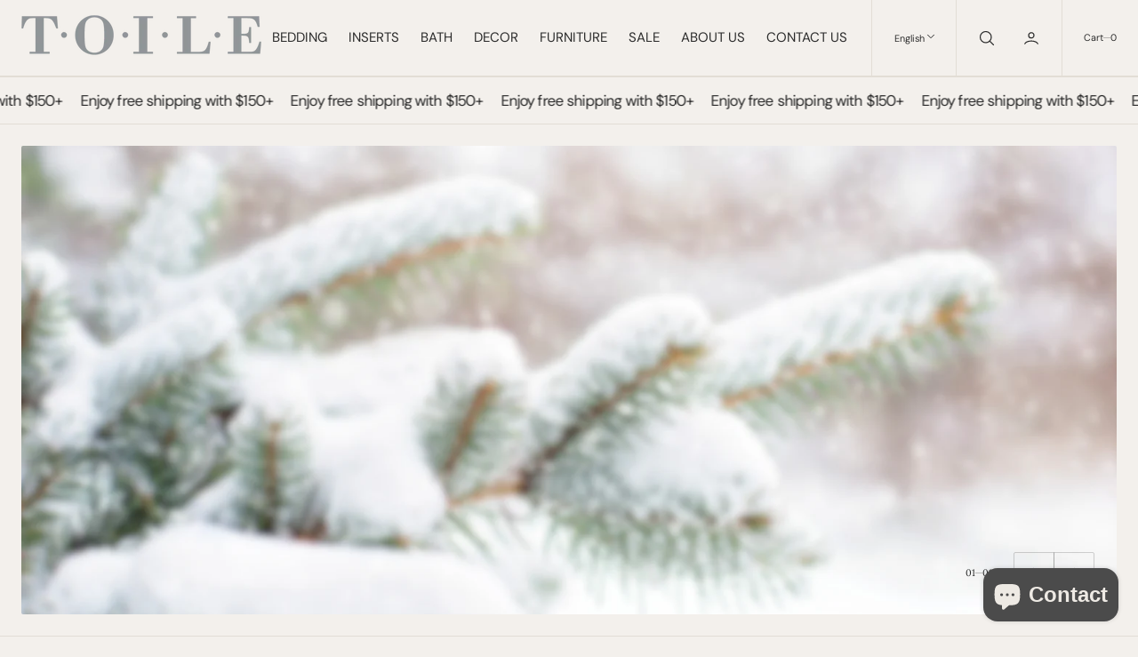

--- FILE ---
content_type: text/html; charset=utf-8
request_url: https://toileshowroom.com/
body_size: 47467
content:
<!doctype html>
<html class="no-js" data-scheme="light" lang="en" dir="ltr">
	<head>
		<meta charset="utf-8">
		<meta http-equiv="X-UA-Compatible" content="IE=edge">
		<meta name="viewport" content="width=device-width,initial-scale=1">
		<meta name="theme-color" content="">
		<link rel="canonical" href="https://toileshowroom.com/">
		<link rel="preconnect" href="https://cdn.shopify.com" crossorigin=""><link rel="icon" type="image/png" href="//toileshowroom.com/cdn/shop/files/favicon-32x32_32x32.png?v=1751313924"><link rel="preconnect" href="https://fonts.shopifycdn.com" crossorigin=""><title>TOILE Showroom| Luxury Bed, Bath &amp; Table Linens &amp; Custom Bedding</title>

		
			<meta name="description" content="Toile Showroom is your source for luxury linens and custom bedding. Elevate your home with handcrafted bed, bath &amp; table linens, bespoke headboards, and thoughtfully curated fabrics. For over 25 years, Toile has been the designer source for linens. Shop exceptional quality and timeless design today.">
		

		

<meta property="og:site_name" content="TOILE SHOWROOM">
<meta property="og:url" content="https://toileshowroom.com/">
<meta property="og:title" content="TOILE Showroom| Luxury Bed, Bath &amp; Table Linens &amp; Custom Bedding">
<meta property="og:type" content="website">
<meta property="og:description" content="Toile Showroom is your source for luxury linens and custom bedding. Elevate your home with handcrafted bed, bath &amp; table linens, bespoke headboards, and thoughtfully curated fabrics. For over 25 years, Toile has been the designer source for linens. Shop exceptional quality and timeless design today."><meta property="og:image" content="http://toileshowroom.com/cdn/shop/files/Untitled_design_a720ec85-1f55-4394-ba8d-119340892d18.png?v=1747245802">
  <meta property="og:image:secure_url" content="https://toileshowroom.com/cdn/shop/files/Untitled_design_a720ec85-1f55-4394-ba8d-119340892d18.png?v=1747245802">
  <meta property="og:image:width" content="2048">
  <meta property="og:image:height" content="1671"><meta name="twitter:card" content="summary_large_image">
<meta name="twitter:title" content="TOILE Showroom| Luxury Bed, Bath &amp; Table Linens &amp; Custom Bedding">
<meta name="twitter:description" content="Toile Showroom is your source for luxury linens and custom bedding. Elevate your home with handcrafted bed, bath &amp; table linens, bespoke headboards, and thoughtfully curated fabrics. For over 25 years, Toile has been the designer source for linens. Shop exceptional quality and timeless design today.">


		<script src="//toileshowroom.com/cdn/shop/t/54/assets/constants.js?v=37383056447335370521739999897" defer="defer"></script>
		<script src="//toileshowroom.com/cdn/shop/t/54/assets/pubsub.js?v=34180055027472970951739999897" defer="defer"></script>
		<script src="//toileshowroom.com/cdn/shop/t/54/assets/global.js?v=19699226991975401271745518754" defer="defer"></script><script src="//toileshowroom.com/cdn/shop/t/54/assets/quick-add.js?v=1020741033321619391739999897" defer="defer"></script>
			<script src="//toileshowroom.com/cdn/shop/t/54/assets/product-form.js?v=100313019908052160311739999897" defer="defer"></script>
		

		<script>window.performance && window.performance.mark && window.performance.mark('shopify.content_for_header.start');</script><meta name="facebook-domain-verification" content="lum8vuq5bjvh4kb1ahqgb6k5ei1r8t">
<meta name="google-site-verification" content="tH-Sq3-g5Z5QN8b5UsKq-1a0RzTOgAUci5KwISJzvc8">
<meta id="shopify-digital-wallet" name="shopify-digital-wallet" content="/1636446/digital_wallets/dialog">
<meta name="shopify-checkout-api-token" content="ea12d5c8b7be1937fbbb99616ea6bb55">
<link rel="alternate" hreflang="x-default" href="https://toileshowroom.com/">

<script async="async" src="/checkouts/internal/preloads.js?locale=en-CA"></script>
<link rel="preconnect" href="https://shop.app" crossorigin="anonymous">
<script async="async" src="https://shop.app/checkouts/internal/preloads.js?locale=en-CA&shop_id=1636446" crossorigin="anonymous"></script>
<script id="apple-pay-shop-capabilities" type="application/json">{"shopId":1636446,"countryCode":"CA","currencyCode":"CAD","merchantCapabilities":["supports3DS"],"merchantId":"gid:\/\/shopify\/Shop\/1636446","merchantName":"TOILE SHOWROOM","requiredBillingContactFields":["postalAddress","email"],"requiredShippingContactFields":["postalAddress","email"],"shippingType":"shipping","supportedNetworks":["visa","masterCard","discover","interac"],"total":{"type":"pending","label":"TOILE SHOWROOM","amount":"1.00"},"shopifyPaymentsEnabled":true,"supportsSubscriptions":true}</script>
<script id="shopify-features" type="application/json">{"accessToken":"ea12d5c8b7be1937fbbb99616ea6bb55","betas":["rich-media-storefront-analytics"],"domain":"toileshowroom.com","predictiveSearch":true,"shopId":1636446,"locale":"en"}</script>
<script>var Shopify = Shopify || {};
Shopify.shop = "toilewestmount.myshopify.com";
Shopify.locale = "en";
Shopify.currency = {"active":"CAD","rate":"1.0"};
Shopify.country = "CA";
Shopify.theme = {"name":"Nordic","id":135545684155,"schema_name":"Nordic","schema_version":"1.2.0","theme_store_id":2801,"role":"main"};
Shopify.theme.handle = "null";
Shopify.theme.style = {"id":null,"handle":null};
Shopify.cdnHost = "toileshowroom.com/cdn";
Shopify.routes = Shopify.routes || {};
Shopify.routes.root = "/";</script>
<script type="module">!function(o){(o.Shopify=o.Shopify||{}).modules=!0}(window);</script>
<script>!function(o){function n(){var o=[];function n(){o.push(Array.prototype.slice.apply(arguments))}return n.q=o,n}var t=o.Shopify=o.Shopify||{};t.loadFeatures=n(),t.autoloadFeatures=n()}(window);</script>
<script>
  window.ShopifyPay = window.ShopifyPay || {};
  window.ShopifyPay.apiHost = "shop.app\/pay";
  window.ShopifyPay.redirectState = null;
</script>
<script id="shop-js-analytics" type="application/json">{"pageType":"index"}</script>
<script defer="defer" async="" type="module" src="//toileshowroom.com/cdn/shopifycloud/shop-js/modules/v2/client.init-shop-cart-sync_DtuiiIyl.en.esm.js"></script>
<script defer="defer" async="" type="module" src="//toileshowroom.com/cdn/shopifycloud/shop-js/modules/v2/chunk.common_CUHEfi5Q.esm.js"></script>
<script type="module">
  await import("//toileshowroom.com/cdn/shopifycloud/shop-js/modules/v2/client.init-shop-cart-sync_DtuiiIyl.en.esm.js");
await import("//toileshowroom.com/cdn/shopifycloud/shop-js/modules/v2/chunk.common_CUHEfi5Q.esm.js");

  window.Shopify.SignInWithShop?.initShopCartSync?.({"fedCMEnabled":true,"windoidEnabled":true});

</script>
<script>
  window.Shopify = window.Shopify || {};
  if (!window.Shopify.featureAssets) window.Shopify.featureAssets = {};
  window.Shopify.featureAssets['shop-js'] = {"shop-cart-sync":["modules/v2/client.shop-cart-sync_DFoTY42P.en.esm.js","modules/v2/chunk.common_CUHEfi5Q.esm.js"],"init-fed-cm":["modules/v2/client.init-fed-cm_D2UNy1i2.en.esm.js","modules/v2/chunk.common_CUHEfi5Q.esm.js"],"init-shop-email-lookup-coordinator":["modules/v2/client.init-shop-email-lookup-coordinator_BQEe2rDt.en.esm.js","modules/v2/chunk.common_CUHEfi5Q.esm.js"],"shop-cash-offers":["modules/v2/client.shop-cash-offers_3CTtReFF.en.esm.js","modules/v2/chunk.common_CUHEfi5Q.esm.js","modules/v2/chunk.modal_BewljZkx.esm.js"],"shop-button":["modules/v2/client.shop-button_C6oxCjDL.en.esm.js","modules/v2/chunk.common_CUHEfi5Q.esm.js"],"init-windoid":["modules/v2/client.init-windoid_5pix8xhK.en.esm.js","modules/v2/chunk.common_CUHEfi5Q.esm.js"],"avatar":["modules/v2/client.avatar_BTnouDA3.en.esm.js"],"init-shop-cart-sync":["modules/v2/client.init-shop-cart-sync_DtuiiIyl.en.esm.js","modules/v2/chunk.common_CUHEfi5Q.esm.js"],"shop-toast-manager":["modules/v2/client.shop-toast-manager_BYv_8cH1.en.esm.js","modules/v2/chunk.common_CUHEfi5Q.esm.js"],"pay-button":["modules/v2/client.pay-button_FnF9EIkY.en.esm.js","modules/v2/chunk.common_CUHEfi5Q.esm.js"],"shop-login-button":["modules/v2/client.shop-login-button_CH1KUpOf.en.esm.js","modules/v2/chunk.common_CUHEfi5Q.esm.js","modules/v2/chunk.modal_BewljZkx.esm.js"],"init-customer-accounts-sign-up":["modules/v2/client.init-customer-accounts-sign-up_aj7QGgYS.en.esm.js","modules/v2/client.shop-login-button_CH1KUpOf.en.esm.js","modules/v2/chunk.common_CUHEfi5Q.esm.js","modules/v2/chunk.modal_BewljZkx.esm.js"],"init-shop-for-new-customer-accounts":["modules/v2/client.init-shop-for-new-customer-accounts_NbnYRf_7.en.esm.js","modules/v2/client.shop-login-button_CH1KUpOf.en.esm.js","modules/v2/chunk.common_CUHEfi5Q.esm.js","modules/v2/chunk.modal_BewljZkx.esm.js"],"init-customer-accounts":["modules/v2/client.init-customer-accounts_ppedhqCH.en.esm.js","modules/v2/client.shop-login-button_CH1KUpOf.en.esm.js","modules/v2/chunk.common_CUHEfi5Q.esm.js","modules/v2/chunk.modal_BewljZkx.esm.js"],"shop-follow-button":["modules/v2/client.shop-follow-button_CMIBBa6u.en.esm.js","modules/v2/chunk.common_CUHEfi5Q.esm.js","modules/v2/chunk.modal_BewljZkx.esm.js"],"lead-capture":["modules/v2/client.lead-capture_But0hIyf.en.esm.js","modules/v2/chunk.common_CUHEfi5Q.esm.js","modules/v2/chunk.modal_BewljZkx.esm.js"],"checkout-modal":["modules/v2/client.checkout-modal_BBxc70dQ.en.esm.js","modules/v2/chunk.common_CUHEfi5Q.esm.js","modules/v2/chunk.modal_BewljZkx.esm.js"],"shop-login":["modules/v2/client.shop-login_hM3Q17Kl.en.esm.js","modules/v2/chunk.common_CUHEfi5Q.esm.js","modules/v2/chunk.modal_BewljZkx.esm.js"],"payment-terms":["modules/v2/client.payment-terms_CAtGlQYS.en.esm.js","modules/v2/chunk.common_CUHEfi5Q.esm.js","modules/v2/chunk.modal_BewljZkx.esm.js"]};
</script>
<script>(function() {
  var isLoaded = false;
  function asyncLoad() {
    if (isLoaded) return;
    isLoaded = true;
    var urls = ["\/\/shopify.privy.com\/widget.js?shop=toilewestmount.myshopify.com","https:\/\/static.klaviyo.com\/onsite\/js\/klaviyo.js?company_id=wV59DV\u0026shop=toilewestmount.myshopify.com","https:\/\/cdn.shopify.com\/s\/files\/1\/0163\/6446\/t\/24\/assets\/verify-meteor-menu.js?meteor_tier=premium\u0026shop=toilewestmount.myshopify.com","https:\/\/chimpstatic.com\/mcjs-connected\/js\/users\/edcbb2a6be5c9e8dd58c2eb89\/36a61d94f5b183d0909e1fd3d.js?shop=toilewestmount.myshopify.com","https:\/\/cdn.weglot.com\/weglot_script_tag.js?shop=toilewestmount.myshopify.com","https:\/\/scripttags.jst.ai\/shopify_justuno_1636446_0d4d3ce0-77be-11ec-a58a-f1799901d9e6.js?shop=toilewestmount.myshopify.com","https:\/\/aura-apps.com\/shoppable\/engine\/js\/addons\/shoppable_gallery\/shoppable_gallery.js?shop=toilewestmount.myshopify.com","https:\/\/cdn-loyalty.yotpo.com\/loader\/v59MyhyekuB52DREob4TRg.js?shop=toilewestmount.myshopify.com","https:\/\/cdn.hextom.com\/js\/quickannouncementbar.js?shop=toilewestmount.myshopify.com"];
    for (var i = 0; i < urls.length; i++) {
      var s = document.createElement('script');
      s.type = 'text/javascript';
      s.async = true;
      s.src = urls[i];
      var x = document.getElementsByTagName('script')[0];
      x.parentNode.insertBefore(s, x);
    }
  };
  if(window.attachEvent) {
    window.attachEvent('onload', asyncLoad);
  } else {
    window.addEventListener('load', asyncLoad, false);
  }
})();</script>
<script id="__st">var __st={"a":1636446,"offset":-18000,"reqid":"17c13fef-6bb1-4115-9410-44599febbdd6-1766970486","pageurl":"toileshowroom.com\/","u":"862690e2c9fa","p":"home"};</script>
<script>window.ShopifyPaypalV4VisibilityTracking = true;</script>
<script id="captcha-bootstrap">!function(){'use strict';const t='contact',e='account',n='new_comment',o=[[t,t],['blogs',n],['comments',n],[t,'customer']],c=[[e,'customer_login'],[e,'guest_login'],[e,'recover_customer_password'],[e,'create_customer']],r=t=>t.map((([t,e])=>`form[action*='/${t}']:not([data-nocaptcha='true']) input[name='form_type'][value='${e}']`)).join(','),a=t=>()=>t?[...document.querySelectorAll(t)].map((t=>t.form)):[];function s(){const t=[...o],e=r(t);return a(e)}const i='password',u='form_key',d=['recaptcha-v3-token','g-recaptcha-response','h-captcha-response',i],f=()=>{try{return window.sessionStorage}catch{return}},m='__shopify_v',_=t=>t.elements[u];function p(t,e,n=!1){try{const o=window.sessionStorage,c=JSON.parse(o.getItem(e)),{data:r}=function(t){const{data:e,action:n}=t;return t[m]||n?{data:e,action:n}:{data:t,action:n}}(c);for(const[e,n]of Object.entries(r))t.elements[e]&&(t.elements[e].value=n);n&&o.removeItem(e)}catch(o){console.error('form repopulation failed',{error:o})}}const l='form_type',E='cptcha';function T(t){t.dataset[E]=!0}const w=window,h=w.document,L='Shopify',v='ce_forms',y='captcha';let A=!1;((t,e)=>{const n=(g='f06e6c50-85a8-45c8-87d0-21a2b65856fe',I='https://cdn.shopify.com/shopifycloud/storefront-forms-hcaptcha/ce_storefront_forms_captcha_hcaptcha.v1.5.2.iife.js',D={infoText:'Protected by hCaptcha',privacyText:'Privacy',termsText:'Terms'},(t,e,n)=>{const o=w[L][v],c=o.bindForm;if(c)return c(t,g,e,D).then(n);var r;o.q.push([[t,g,e,D],n]),r=I,A||(h.body.append(Object.assign(h.createElement('script'),{id:'captcha-provider',async:!0,src:r})),A=!0)});var g,I,D;w[L]=w[L]||{},w[L][v]=w[L][v]||{},w[L][v].q=[],w[L][y]=w[L][y]||{},w[L][y].protect=function(t,e){n(t,void 0,e),T(t)},Object.freeze(w[L][y]),function(t,e,n,w,h,L){const[v,y,A,g]=function(t,e,n){const i=e?o:[],u=t?c:[],d=[...i,...u],f=r(d),m=r(i),_=r(d.filter((([t,e])=>n.includes(e))));return[a(f),a(m),a(_),s()]}(w,h,L),I=t=>{const e=t.target;return e instanceof HTMLFormElement?e:e&&e.form},D=t=>v().includes(t);t.addEventListener('submit',(t=>{const e=I(t);if(!e)return;const n=D(e)&&!e.dataset.hcaptchaBound&&!e.dataset.recaptchaBound,o=_(e),c=g().includes(e)&&(!o||!o.value);(n||c)&&t.preventDefault(),c&&!n&&(function(t){try{if(!f())return;!function(t){const e=f();if(!e)return;const n=_(t);if(!n)return;const o=n.value;o&&e.removeItem(o)}(t);const e=Array.from(Array(32),(()=>Math.random().toString(36)[2])).join('');!function(t,e){_(t)||t.append(Object.assign(document.createElement('input'),{type:'hidden',name:u})),t.elements[u].value=e}(t,e),function(t,e){const n=f();if(!n)return;const o=[...t.querySelectorAll(`input[type='${i}']`)].map((({name:t})=>t)),c=[...d,...o],r={};for(const[a,s]of new FormData(t).entries())c.includes(a)||(r[a]=s);n.setItem(e,JSON.stringify({[m]:1,action:t.action,data:r}))}(t,e)}catch(e){console.error('failed to persist form',e)}}(e),e.submit())}));const S=(t,e)=>{t&&!t.dataset[E]&&(n(t,e.some((e=>e===t))),T(t))};for(const o of['focusin','change'])t.addEventListener(o,(t=>{const e=I(t);D(e)&&S(e,y())}));const B=e.get('form_key'),M=e.get(l),P=B&&M;t.addEventListener('DOMContentLoaded',(()=>{const t=y();if(P)for(const e of t)e.elements[l].value===M&&p(e,B);[...new Set([...A(),...v().filter((t=>'true'===t.dataset.shopifyCaptcha))])].forEach((e=>S(e,t)))}))}(h,new URLSearchParams(w.location.search),n,t,e,['guest_login'])})(!0,!0)}();</script>
<script integrity="sha256-4kQ18oKyAcykRKYeNunJcIwy7WH5gtpwJnB7kiuLZ1E=" data-source-attribution="shopify.loadfeatures" defer="defer" src="//toileshowroom.com/cdn/shopifycloud/storefront/assets/storefront/load_feature-a0a9edcb.js" crossorigin="anonymous"></script>
<script crossorigin="anonymous" defer="defer" src="//toileshowroom.com/cdn/shopifycloud/storefront/assets/shopify_pay/storefront-65b4c6d7.js?v=20250812"></script>
<script data-source-attribution="shopify.dynamic_checkout.dynamic.init">var Shopify=Shopify||{};Shopify.PaymentButton=Shopify.PaymentButton||{isStorefrontPortableWallets:!0,init:function(){window.Shopify.PaymentButton.init=function(){};var t=document.createElement("script");t.src="https://toileshowroom.com/cdn/shopifycloud/portable-wallets/latest/portable-wallets.en.js",t.type="module",document.head.appendChild(t)}};
</script>
<script data-source-attribution="shopify.dynamic_checkout.buyer_consent">
  function portableWalletsHideBuyerConsent(e){var t=document.getElementById("shopify-buyer-consent"),n=document.getElementById("shopify-subscription-policy-button");t&&n&&(t.classList.add("hidden"),t.setAttribute("aria-hidden","true"),n.removeEventListener("click",e))}function portableWalletsShowBuyerConsent(e){var t=document.getElementById("shopify-buyer-consent"),n=document.getElementById("shopify-subscription-policy-button");t&&n&&(t.classList.remove("hidden"),t.removeAttribute("aria-hidden"),n.addEventListener("click",e))}window.Shopify?.PaymentButton&&(window.Shopify.PaymentButton.hideBuyerConsent=portableWalletsHideBuyerConsent,window.Shopify.PaymentButton.showBuyerConsent=portableWalletsShowBuyerConsent);
</script>
<script data-source-attribution="shopify.dynamic_checkout.cart.bootstrap">document.addEventListener("DOMContentLoaded",(function(){function t(){return document.querySelector("shopify-accelerated-checkout-cart, shopify-accelerated-checkout")}if(t())Shopify.PaymentButton.init();else{new MutationObserver((function(e,n){t()&&(Shopify.PaymentButton.init(),n.disconnect())})).observe(document.body,{childList:!0,subtree:!0})}}));
</script>
<link id="shopify-accelerated-checkout-styles" rel="stylesheet" media="screen" href="https://toileshowroom.com/cdn/shopifycloud/portable-wallets/latest/accelerated-checkout-backwards-compat.css" crossorigin="anonymous">
<style id="shopify-accelerated-checkout-cart">
        #shopify-buyer-consent {
  margin-top: 1em;
  display: inline-block;
  width: 100%;
}

#shopify-buyer-consent.hidden {
  display: none;
}

#shopify-subscription-policy-button {
  background: none;
  border: none;
  padding: 0;
  text-decoration: underline;
  font-size: inherit;
  cursor: pointer;
}

#shopify-subscription-policy-button::before {
  box-shadow: none;
}

      </style>
<script id="sections-script" data-sections="header,footer" defer="defer" src="//toileshowroom.com/cdn/shop/t/54/compiled_assets/scripts.js?8580"></script>
<script>window.performance && window.performance.mark && window.performance.mark('shopify.content_for_header.end');</script>
		
		

<style data-shopify="">
	@font-face {
  font-family: Lora;
  font-weight: 400;
  font-style: normal;
  font-display: swap;
  src: url("//toileshowroom.com/cdn/fonts/lora/lora_n4.9a60cb39eff3bfbc472bac5b3c5c4d7c878f0a8d.woff2") format("woff2"),
       url("//toileshowroom.com/cdn/fonts/lora/lora_n4.4d935d2630ceaf34d2e494106075f8d9f1257d25.woff") format("woff");
}

	@font-face {
  font-family: "DM Sans";
  font-weight: 400;
  font-style: normal;
  font-display: swap;
  src: url("//toileshowroom.com/cdn/fonts/dm_sans/dmsans_n4.ec80bd4dd7e1a334c969c265873491ae56018d72.woff2") format("woff2"),
       url("//toileshowroom.com/cdn/fonts/dm_sans/dmsans_n4.87bdd914d8a61247b911147ae68e754d695c58a6.woff") format("woff");
}

	@font-face {
  font-family: "DM Sans";
  font-weight: 700;
  font-style: normal;
  font-display: swap;
  src: url("//toileshowroom.com/cdn/fonts/dm_sans/dmsans_n7.97e21d81502002291ea1de8aefb79170c6946ce5.woff2") format("woff2"),
       url("//toileshowroom.com/cdn/fonts/dm_sans/dmsans_n7.af5c214f5116410ca1d53a2090665620e78e2e1b.woff") format("woff");
}

	@font-face {
  font-family: "DM Sans";
  font-weight: 700;
  font-style: normal;
  font-display: swap;
  src: url("//toileshowroom.com/cdn/fonts/dm_sans/dmsans_n7.97e21d81502002291ea1de8aefb79170c6946ce5.woff2") format("woff2"),
       url("//toileshowroom.com/cdn/fonts/dm_sans/dmsans_n7.af5c214f5116410ca1d53a2090665620e78e2e1b.woff") format("woff");
}

	@font-face {
  font-family: Lora;
  font-weight: 400;
  font-style: normal;
  font-display: swap;
  src: url("//toileshowroom.com/cdn/fonts/lora/lora_n4.9a60cb39eff3bfbc472bac5b3c5c4d7c878f0a8d.woff2") format("woff2"),
       url("//toileshowroom.com/cdn/fonts/lora/lora_n4.4d935d2630ceaf34d2e494106075f8d9f1257d25.woff") format("woff");
}

	@font-face {
  font-family: "DM Sans";
  font-weight: 700;
  font-style: normal;
  font-display: swap;
  src: url("//toileshowroom.com/cdn/fonts/dm_sans/dmsans_n7.97e21d81502002291ea1de8aefb79170c6946ce5.woff2") format("woff2"),
       url("//toileshowroom.com/cdn/fonts/dm_sans/dmsans_n7.af5c214f5116410ca1d53a2090665620e78e2e1b.woff") format("woff");
}

	@font-face {
  font-family: "DM Sans";
  font-weight: 700;
  font-style: normal;
  font-display: swap;
  src: url("//toileshowroom.com/cdn/fonts/dm_sans/dmsans_n7.97e21d81502002291ea1de8aefb79170c6946ce5.woff2") format("woff2"),
       url("//toileshowroom.com/cdn/fonts/dm_sans/dmsans_n7.af5c214f5116410ca1d53a2090665620e78e2e1b.woff") format("woff");
}

	@font-face {
  font-family: "DM Sans";
  font-weight: 400;
  font-style: normal;
  font-display: swap;
  src: url("//toileshowroom.com/cdn/fonts/dm_sans/dmsans_n4.ec80bd4dd7e1a334c969c265873491ae56018d72.woff2") format("woff2"),
       url("//toileshowroom.com/cdn/fonts/dm_sans/dmsans_n4.87bdd914d8a61247b911147ae68e754d695c58a6.woff") format("woff");
}

	@font-face {
  font-family: "DM Sans";
  font-weight: 700;
  font-style: normal;
  font-display: swap;
  src: url("//toileshowroom.com/cdn/fonts/dm_sans/dmsans_n7.97e21d81502002291ea1de8aefb79170c6946ce5.woff2") format("woff2"),
       url("//toileshowroom.com/cdn/fonts/dm_sans/dmsans_n7.af5c214f5116410ca1d53a2090665620e78e2e1b.woff") format("woff");
}

	
	
	
	@font-face {
  font-family: Lora;
  font-weight: 400;
  font-style: normal;
  font-display: swap;
  src: url("//toileshowroom.com/cdn/fonts/lora/lora_n4.9a60cb39eff3bfbc472bac5b3c5c4d7c878f0a8d.woff2") format("woff2"),
       url("//toileshowroom.com/cdn/fonts/lora/lora_n4.4d935d2630ceaf34d2e494106075f8d9f1257d25.woff") format("woff");
}

	@font-face {
  font-family: Lora;
  font-weight: 500;
  font-style: normal;
  font-display: swap;
  src: url("//toileshowroom.com/cdn/fonts/lora/lora_n5.04efeb8e68ba4da62f0fd6abc2572b934a6148ba.woff2") format("woff2"),
       url("//toileshowroom.com/cdn/fonts/lora/lora_n5.e033d2f9dd010c91e161af150080aa55acb1b9f4.woff") format("woff");
}

	@font-face {
  font-family: Lora;
  font-weight: 700;
  font-style: normal;
  font-display: swap;
  src: url("//toileshowroom.com/cdn/fonts/lora/lora_n7.58a834e7e54c895806b2ffc982e4a00af29b1b9c.woff2") format("woff2"),
       url("//toileshowroom.com/cdn/fonts/lora/lora_n7.05fdf76140ca6e72e48561caf7f9893c487c3f1b.woff") format("woff");
}

	@font-face {
  font-family: "DM Sans";
  font-weight: 700;
  font-style: normal;
  font-display: swap;
  src: url("//toileshowroom.com/cdn/fonts/dm_sans/dmsans_n7.97e21d81502002291ea1de8aefb79170c6946ce5.woff2") format("woff2"),
       url("//toileshowroom.com/cdn/fonts/dm_sans/dmsans_n7.af5c214f5116410ca1d53a2090665620e78e2e1b.woff") format("woff");
}

	@font-face {
  font-family: Lora;
  font-weight: 400;
  font-style: italic;
  font-display: swap;
  src: url("//toileshowroom.com/cdn/fonts/lora/lora_i4.a5059b22bd0a7547da84d66d2f523d17d17325d3.woff2") format("woff2"),
       url("//toileshowroom.com/cdn/fonts/lora/lora_i4.cb2d2ab46128fa7f84060d5f92cf3f49dc8181bd.woff") format("woff");
}

	@font-face {
  font-family: "DM Sans";
  font-weight: 400;
  font-style: italic;
  font-display: swap;
  src: url("//toileshowroom.com/cdn/fonts/dm_sans/dmsans_i4.b8fe05e69ee95d5a53155c346957d8cbf5081c1a.woff2") format("woff2"),
       url("//toileshowroom.com/cdn/fonts/dm_sans/dmsans_i4.403fe28ee2ea63e142575c0aa47684d65f8c23a0.woff") format("woff");
}

	@font-face {
  font-family: Lora;
  font-weight: 700;
  font-style: italic;
  font-display: swap;
  src: url("//toileshowroom.com/cdn/fonts/lora/lora_i7.1bf76118f47019e7581a865f0f538b8ea5900419.woff2") format("woff2"),
       url("//toileshowroom.com/cdn/fonts/lora/lora_i7.1a7c7f083405ec98e57d8033d38caa748580f7ff.woff") format("woff");
}


	
		:root,
		[data-scheme=light] .color-background-1 {
			--color-background: 243,240,236;
--color-background-secondary: 238,234,228;

	--gradient-background: #f3f0ec;

--color-foreground: 43, 43, 43;
--color-foreground-secondary: 107, 107, 107;
--color-foreground-title: 43, 43, 43;
--menu-shadow-color: var(--color-foreground);
--color-button-text: 255, 255, 255;
--color-button-text-hover: 255, 255, 255;
--color-button: 43, 43, 43;
--color-button-hover: 75, 75, 75;

--color-button-secondary: 229, 224, 216;
--color-button-secondary-hover: 220, 217, 211;
--color-button-secondary-text: 43, 43, 43;
--color-button-secondary-text-hover: 43, 43, 43;

--color-button-tertiary-text: 43, 43, 43;
--color-button-tertiary-text-hover: 75, 75, 75;



--color-overlay: 0, 0, 0;
--color-border-input: 238, 234, 228;
--color-border-input-hover: 235, 232, 226;
--color-background-input: 238, 234, 228;
--color-background-input-hover: 235, 232, 226;
--color-border: 226, 221, 213;
--color-accent: 17, 50, 75;

--color-badge-text: 43, 43, 43;
--color-badge-background: 243, 240, 236;
--color-blog-slider-heading-hover : var(--color-button-hover);

--color-badge-sale-background: 6, 6, 6;
--color-badge-sale-text: 253, 253, 253;
--color-badge-soldout-background: 6, 6, 6;
--color-badge-soldout-text: 204, 204, 204;
--color-badge-custom-background: 253, 253, 253;
--color-badge-custom-text: 6, 6, 6;
		}
		@media (prefers-color-scheme: light) {
			:root,
			[data-scheme=auto] .color-background-1 {
				--color-background: 243,240,236;
--color-background-secondary: 238,234,228;

	--gradient-background: #f3f0ec;

--color-foreground: 43, 43, 43;
--color-foreground-secondary: 107, 107, 107;
--color-foreground-title: 43, 43, 43;
--menu-shadow-color: var(--color-foreground);
--color-button-text: 255, 255, 255;
--color-button-text-hover: 255, 255, 255;
--color-button: 43, 43, 43;
--color-button-hover: 75, 75, 75;

--color-button-secondary: 229, 224, 216;
--color-button-secondary-hover: 220, 217, 211;
--color-button-secondary-text: 43, 43, 43;
--color-button-secondary-text-hover: 43, 43, 43;

--color-button-tertiary-text: 43, 43, 43;
--color-button-tertiary-text-hover: 75, 75, 75;



--color-overlay: 0, 0, 0;
--color-border-input: 238, 234, 228;
--color-border-input-hover: 235, 232, 226;
--color-background-input: 238, 234, 228;
--color-background-input-hover: 235, 232, 226;
--color-border: 226, 221, 213;
--color-accent: 17, 50, 75;

--color-badge-text: 43, 43, 43;
--color-badge-background: 243, 240, 236;
--color-blog-slider-heading-hover : var(--color-button-hover);

--color-badge-sale-background: 6, 6, 6;
--color-badge-sale-text: 253, 253, 253;
--color-badge-soldout-background: 6, 6, 6;
--color-badge-soldout-text: 204, 204, 204;
--color-badge-custom-background: 253, 253, 253;
--color-badge-custom-text: 6, 6, 6;
			}
		}
		[data-scheme=dark],
			.color-inverse,
		[data-scheme=dark] .color-background-1 {
			
	--color-background: 30, 30, 30;
	--color-background-secondary: 16, 16, 16;
	--color-border-input: 44, 44, 44;
	--color-border-input-hover: 48, 48, 48;
	--color-background-input: 44, 44, 44;
	--color-background-input-hover: 48, 48, 48;


	--gradient-background: rgb(var(--color-background));

--color-blog-slider-heading-hover: 203, 211, 218;
--color-overlay: 31, 31, 31;
--color-foreground: 255, 255, 255;
--color-foreground-secondary: 255, 255, 255;
--color-foreground-title: 255, 255, 255;
--color-border: 53, 53, 53;
--color-link: 229, 229, 229;
--alpha-link: 0.5;
--color-button: 10, 10, 10;
--color-button-hover: 15, 15, 15;
--color-button-text: 255, 255, 255;
--color-button-text-hover: 255, 255, 255;
--color-button-secondary: 60, 60, 60;
--color-button-secondary-hover: 65, 65, 65;
--color-button-secondary-text: 255, 255, 255;
--color-button-secondary-text-hover: 255, 255, 255;
--color-button-tertiary: 15, 15, 15;
--color-button-tertiary-hover: 20, 20, 20;
--color-button-tertiary-text: 255, 255, 255;
--color-button-tertiary-text-hover: 255, 255, 255;
--alpha-button-background: 1;
--alpha-button-border: 1;
--color-social: 255, 255, 255;
--color-placeholder-input: 255, 255, 255;
--color-card-price-new: 229, 229, 229;
--color-card-price-old: 169, 169, 169;
--color-error-background: 0, 0, 0;
--color-title-text: 255, 255, 255;
--color-accent : 180, 180, 180;
--menu-shadow-color: 0,0,0;
--menu-shadow-alpha: 0.3;
--swiper-navigation-color: rgb(var(--color-foreground));
--swiper-pagination-color : rgb(var(--color-foreground));
		}
		@media (prefers-color-scheme: dark) {
			[data-scheme=auto],
			[data-scheme=auto] .color-background-1 {
				
	--color-background: 30, 30, 30;
	--color-background-secondary: 16, 16, 16;
	--color-border-input: 44, 44, 44;
	--color-border-input-hover: 48, 48, 48;
	--color-background-input: 44, 44, 44;
	--color-background-input-hover: 48, 48, 48;


	--gradient-background: rgb(var(--color-background));

--color-blog-slider-heading-hover: 203, 211, 218;
--color-overlay: 31, 31, 31;
--color-foreground: 255, 255, 255;
--color-foreground-secondary: 255, 255, 255;
--color-foreground-title: 255, 255, 255;
--color-border: 53, 53, 53;
--color-link: 229, 229, 229;
--alpha-link: 0.5;
--color-button: 10, 10, 10;
--color-button-hover: 15, 15, 15;
--color-button-text: 255, 255, 255;
--color-button-text-hover: 255, 255, 255;
--color-button-secondary: 60, 60, 60;
--color-button-secondary-hover: 65, 65, 65;
--color-button-secondary-text: 255, 255, 255;
--color-button-secondary-text-hover: 255, 255, 255;
--color-button-tertiary: 15, 15, 15;
--color-button-tertiary-hover: 20, 20, 20;
--color-button-tertiary-text: 255, 255, 255;
--color-button-tertiary-text-hover: 255, 255, 255;
--alpha-button-background: 1;
--alpha-button-border: 1;
--color-social: 255, 255, 255;
--color-placeholder-input: 255, 255, 255;
--color-card-price-new: 229, 229, 229;
--color-card-price-old: 169, 169, 169;
--color-error-background: 0, 0, 0;
--color-title-text: 255, 255, 255;
--color-accent : 180, 180, 180;
--menu-shadow-color: 0,0,0;
--menu-shadow-alpha: 0.3;
--swiper-navigation-color: rgb(var(--color-foreground));
--swiper-pagination-color : rgb(var(--color-foreground));
			}
		}

	
		
		[data-scheme=light] .color-background-2 {
			--color-background: 0,0,0;
--color-background-secondary: 0,0,0;

	--gradient-background: #000000;

--color-foreground: 255, 255, 255;
--color-foreground-secondary: 255, 255, 255;
--color-foreground-title: 255, 255, 255;
--menu-shadow-color: var(--color-foreground);
--color-button-text: 255, 255, 255;
--color-button-text-hover: 255, 255, 255;
--color-button: 43, 43, 43;
--color-button-hover: 75, 75, 75;

--color-button-secondary: 229, 224, 216;
--color-button-secondary-hover: 255, 255, 255;
--color-button-secondary-text: 43, 43, 43;
--color-button-secondary-text-hover: 43, 43, 43;

--color-button-tertiary-text: 255, 255, 255;
--color-button-tertiary-text-hover: 244, 244, 244;



--color-overlay: 0, 0, 0;
--color-border-input: 255, 255, 255;
--color-border-input-hover: 255, 255, 255;
--color-background-input: 255, 255, 255;
--color-background-input-hover: 251, 251, 251;
--color-border: 226, 221, 213;
--color-accent: 17, 50, 75;

--color-badge-text: 14, 40, 60;
--color-badge-background: 242, 244, 244;
--color-blog-slider-heading-hover : var(--color-button-hover);

--color-badge-sale-background: 6, 6, 6;
--color-badge-sale-text: 253, 253, 253;
--color-badge-soldout-background: 6, 6, 6;
--color-badge-soldout-text: 204, 204, 204;
--color-badge-custom-background: 253, 253, 253;
--color-badge-custom-text: 6, 6, 6;
		}
		@media (prefers-color-scheme: light) {
			
			[data-scheme=auto] .color-background-2 {
				--color-background: 0,0,0;
--color-background-secondary: 0,0,0;

	--gradient-background: #000000;

--color-foreground: 255, 255, 255;
--color-foreground-secondary: 255, 255, 255;
--color-foreground-title: 255, 255, 255;
--menu-shadow-color: var(--color-foreground);
--color-button-text: 255, 255, 255;
--color-button-text-hover: 255, 255, 255;
--color-button: 43, 43, 43;
--color-button-hover: 75, 75, 75;

--color-button-secondary: 229, 224, 216;
--color-button-secondary-hover: 255, 255, 255;
--color-button-secondary-text: 43, 43, 43;
--color-button-secondary-text-hover: 43, 43, 43;

--color-button-tertiary-text: 255, 255, 255;
--color-button-tertiary-text-hover: 244, 244, 244;



--color-overlay: 0, 0, 0;
--color-border-input: 255, 255, 255;
--color-border-input-hover: 255, 255, 255;
--color-background-input: 255, 255, 255;
--color-background-input-hover: 251, 251, 251;
--color-border: 226, 221, 213;
--color-accent: 17, 50, 75;

--color-badge-text: 14, 40, 60;
--color-badge-background: 242, 244, 244;
--color-blog-slider-heading-hover : var(--color-button-hover);

--color-badge-sale-background: 6, 6, 6;
--color-badge-sale-text: 253, 253, 253;
--color-badge-soldout-background: 6, 6, 6;
--color-badge-soldout-text: 204, 204, 204;
--color-badge-custom-background: 253, 253, 253;
--color-badge-custom-text: 6, 6, 6;
			}
		}
		
		[data-scheme=dark] .color-background-2 {
			
--color-background: 44, 44, 44;
--color-background-secondary: 31, 31, 31;
--color-border-input: 35, 35, 35;
--color-border-input-hover: 37, 37, 37;
--color-background-input: 35, 35, 35;
--color-background-input-hover:  37, 37, 37;


	--gradient-background: rgb(var(--color-background));

--color-blog-slider-heading-hover: 203, 211, 218;
--color-overlay: 31, 31, 31;
--color-foreground: 255, 255, 255;
--color-foreground-secondary: 255, 255, 255;
--color-foreground-title: 255, 255, 255;
--color-border: 53, 53, 53;
--color-link: 229, 229, 229;
--alpha-link: 0.5;
--color-button: 10, 10, 10;
--color-button-hover: 15, 15, 15;
--color-button-text: 255, 255, 255;
--color-button-text-hover: 255, 255, 255;
--color-button-secondary: 60, 60, 60;
--color-button-secondary-hover: 65, 65, 65;
--color-button-secondary-text: 255, 255, 255;
--color-button-secondary-text-hover: 255, 255, 255;
--color-button-tertiary: 15, 15, 15;
--color-button-tertiary-hover: 20, 20, 20;
--color-button-tertiary-text: 255, 255, 255;
--color-button-tertiary-text-hover: 255, 255, 255;
--alpha-button-background: 1;
--alpha-button-border: 1;
--color-social: 255, 255, 255;
--color-placeholder-input: 255, 255, 255;
--color-card-price-new: 229, 229, 229;
--color-card-price-old: 169, 169, 169;
--color-error-background: 0, 0, 0;
--color-title-text: 255, 255, 255;
--color-accent : 180, 180, 180;
--menu-shadow-color: 0,0,0;
--menu-shadow-alpha: 0.3;
--swiper-navigation-color: rgb(var(--color-foreground));
--swiper-pagination-color : rgb(var(--color-foreground));
		}
		@media (prefers-color-scheme: dark) {
			
			[data-scheme=auto] .color-background-2 {
				
--color-background: 44, 44, 44;
--color-background-secondary: 31, 31, 31;
--color-border-input: 35, 35, 35;
--color-border-input-hover: 37, 37, 37;
--color-background-input: 35, 35, 35;
--color-background-input-hover:  37, 37, 37;


	--gradient-background: rgb(var(--color-background));

--color-blog-slider-heading-hover: 203, 211, 218;
--color-overlay: 31, 31, 31;
--color-foreground: 255, 255, 255;
--color-foreground-secondary: 255, 255, 255;
--color-foreground-title: 255, 255, 255;
--color-border: 53, 53, 53;
--color-link: 229, 229, 229;
--alpha-link: 0.5;
--color-button: 10, 10, 10;
--color-button-hover: 15, 15, 15;
--color-button-text: 255, 255, 255;
--color-button-text-hover: 255, 255, 255;
--color-button-secondary: 60, 60, 60;
--color-button-secondary-hover: 65, 65, 65;
--color-button-secondary-text: 255, 255, 255;
--color-button-secondary-text-hover: 255, 255, 255;
--color-button-tertiary: 15, 15, 15;
--color-button-tertiary-hover: 20, 20, 20;
--color-button-tertiary-text: 255, 255, 255;
--color-button-tertiary-text-hover: 255, 255, 255;
--alpha-button-background: 1;
--alpha-button-border: 1;
--color-social: 255, 255, 255;
--color-placeholder-input: 255, 255, 255;
--color-card-price-new: 229, 229, 229;
--color-card-price-old: 169, 169, 169;
--color-error-background: 0, 0, 0;
--color-title-text: 255, 255, 255;
--color-accent : 180, 180, 180;
--menu-shadow-color: 0,0,0;
--menu-shadow-alpha: 0.3;
--swiper-navigation-color: rgb(var(--color-foreground));
--swiper-pagination-color : rgb(var(--color-foreground));
			}
		}

	
		
		[data-scheme=light] .color-background-3 {
			--color-background: 0,0,0;
--color-background-secondary: 0,0,0;

	--gradient-background: #000000;

--color-foreground: 255, 255, 255;
--color-foreground-secondary: 255, 255, 255;
--color-foreground-title: 255, 255, 255;
--menu-shadow-color: var(--color-foreground);
--color-button-text: 255, 255, 255;
--color-button-text-hover: 255, 255, 255;
--color-button: 43, 43, 43;
--color-button-hover: 75, 75, 75;

--color-button-secondary: 229, 224, 216;
--color-button-secondary-hover: 255, 255, 255;
--color-button-secondary-text: 43, 43, 43;
--color-button-secondary-text-hover: 43, 43, 43;

--color-button-tertiary-text: 255, 255, 255;
--color-button-tertiary-text-hover: 244, 244, 244;



--color-overlay: 0, 0, 0;
--color-border-input: 255, 255, 255;
--color-border-input-hover: 255, 255, 255;
--color-background-input: 255, 255, 255;
--color-background-input-hover: 251, 251, 251;
--color-border: 226, 221, 213;
--color-accent: 17, 50, 75;

--color-badge-text: 14, 40, 60;
--color-badge-background: 242, 244, 244;
--color-blog-slider-heading-hover : var(--color-button-hover);

--color-badge-sale-background: 6, 6, 6;
--color-badge-sale-text: 253, 253, 253;
--color-badge-soldout-background: 6, 6, 6;
--color-badge-soldout-text: 204, 204, 204;
--color-badge-custom-background: 253, 253, 253;
--color-badge-custom-text: 6, 6, 6;
		}
		@media (prefers-color-scheme: light) {
			
			[data-scheme=auto] .color-background-3 {
				--color-background: 0,0,0;
--color-background-secondary: 0,0,0;

	--gradient-background: #000000;

--color-foreground: 255, 255, 255;
--color-foreground-secondary: 255, 255, 255;
--color-foreground-title: 255, 255, 255;
--menu-shadow-color: var(--color-foreground);
--color-button-text: 255, 255, 255;
--color-button-text-hover: 255, 255, 255;
--color-button: 43, 43, 43;
--color-button-hover: 75, 75, 75;

--color-button-secondary: 229, 224, 216;
--color-button-secondary-hover: 255, 255, 255;
--color-button-secondary-text: 43, 43, 43;
--color-button-secondary-text-hover: 43, 43, 43;

--color-button-tertiary-text: 255, 255, 255;
--color-button-tertiary-text-hover: 244, 244, 244;



--color-overlay: 0, 0, 0;
--color-border-input: 255, 255, 255;
--color-border-input-hover: 255, 255, 255;
--color-background-input: 255, 255, 255;
--color-background-input-hover: 251, 251, 251;
--color-border: 226, 221, 213;
--color-accent: 17, 50, 75;

--color-badge-text: 14, 40, 60;
--color-badge-background: 242, 244, 244;
--color-blog-slider-heading-hover : var(--color-button-hover);

--color-badge-sale-background: 6, 6, 6;
--color-badge-sale-text: 253, 253, 253;
--color-badge-soldout-background: 6, 6, 6;
--color-badge-soldout-text: 204, 204, 204;
--color-badge-custom-background: 253, 253, 253;
--color-badge-custom-text: 6, 6, 6;
			}
		}
		
		[data-scheme=dark] .color-background-3 {
			
--color-background: 44, 44, 44;
--color-background-secondary: 31, 31, 31;
--color-border-input: 35, 35, 35;
--color-border-input-hover: 37, 37, 37;
--color-background-input: 35, 35, 35;
--color-background-input-hover:  37, 37, 37;


	--gradient-background: rgb(var(--color-background));

--color-blog-slider-heading-hover: 203, 211, 218;
--color-overlay: 31, 31, 31;
--color-foreground: 255, 255, 255;
--color-foreground-secondary: 255, 255, 255;
--color-foreground-title: 255, 255, 255;
--color-border: 53, 53, 53;
--color-link: 229, 229, 229;
--alpha-link: 0.5;
--color-button: 10, 10, 10;
--color-button-hover: 15, 15, 15;
--color-button-text: 255, 255, 255;
--color-button-text-hover: 255, 255, 255;
--color-button-secondary: 60, 60, 60;
--color-button-secondary-hover: 65, 65, 65;
--color-button-secondary-text: 255, 255, 255;
--color-button-secondary-text-hover: 255, 255, 255;
--color-button-tertiary: 15, 15, 15;
--color-button-tertiary-hover: 20, 20, 20;
--color-button-tertiary-text: 255, 255, 255;
--color-button-tertiary-text-hover: 255, 255, 255;
--alpha-button-background: 1;
--alpha-button-border: 1;
--color-social: 255, 255, 255;
--color-placeholder-input: 255, 255, 255;
--color-card-price-new: 229, 229, 229;
--color-card-price-old: 169, 169, 169;
--color-error-background: 0, 0, 0;
--color-title-text: 255, 255, 255;
--color-accent : 180, 180, 180;
--menu-shadow-color: 0,0,0;
--menu-shadow-alpha: 0.3;
--swiper-navigation-color: rgb(var(--color-foreground));
--swiper-pagination-color : rgb(var(--color-foreground));
		}
		@media (prefers-color-scheme: dark) {
			
			[data-scheme=auto] .color-background-3 {
				
--color-background: 44, 44, 44;
--color-background-secondary: 31, 31, 31;
--color-border-input: 35, 35, 35;
--color-border-input-hover: 37, 37, 37;
--color-background-input: 35, 35, 35;
--color-background-input-hover:  37, 37, 37;


	--gradient-background: rgb(var(--color-background));

--color-blog-slider-heading-hover: 203, 211, 218;
--color-overlay: 31, 31, 31;
--color-foreground: 255, 255, 255;
--color-foreground-secondary: 255, 255, 255;
--color-foreground-title: 255, 255, 255;
--color-border: 53, 53, 53;
--color-link: 229, 229, 229;
--alpha-link: 0.5;
--color-button: 10, 10, 10;
--color-button-hover: 15, 15, 15;
--color-button-text: 255, 255, 255;
--color-button-text-hover: 255, 255, 255;
--color-button-secondary: 60, 60, 60;
--color-button-secondary-hover: 65, 65, 65;
--color-button-secondary-text: 255, 255, 255;
--color-button-secondary-text-hover: 255, 255, 255;
--color-button-tertiary: 15, 15, 15;
--color-button-tertiary-hover: 20, 20, 20;
--color-button-tertiary-text: 255, 255, 255;
--color-button-tertiary-text-hover: 255, 255, 255;
--alpha-button-background: 1;
--alpha-button-border: 1;
--color-social: 255, 255, 255;
--color-placeholder-input: 255, 255, 255;
--color-card-price-new: 229, 229, 229;
--color-card-price-old: 169, 169, 169;
--color-error-background: 0, 0, 0;
--color-title-text: 255, 255, 255;
--color-accent : 180, 180, 180;
--menu-shadow-color: 0,0,0;
--menu-shadow-alpha: 0.3;
--swiper-navigation-color: rgb(var(--color-foreground));
--swiper-pagination-color : rgb(var(--color-foreground));
			}
		}

	
		
		[data-scheme=light] .color-scheme-772403fe-f693-46a5-a3f9-19d2eb157472 {
			--color-background: 248,244,236;
--color-background-secondary: 242,238,227;

	--gradient-background: #f8f4ec;

--color-foreground: 43, 43, 43;
--color-foreground-secondary: 107, 107, 107;
--color-foreground-title: 43, 43, 43;
--menu-shadow-color: var(--color-foreground);
--color-button-text: 255, 255, 255;
--color-button-text-hover: 255, 255, 255;
--color-button: 116, 99, 85;
--color-button-hover: 43, 43, 43;

--color-button-secondary: 235, 230, 215;
--color-button-secondary-hover: 224, 221, 210;
--color-button-secondary-text: 116, 99, 85;
--color-button-secondary-text-hover: 116, 99, 85;

--color-button-tertiary-text: 116, 99, 85;
--color-button-tertiary-text-hover: 43, 43, 43;



--color-overlay: 0, 0, 0;
--color-border-input: 242, 238, 227;
--color-border-input-hover: 240, 236, 223;
--color-background-input: 242, 238, 227;
--color-background-input-hover: 240, 236, 223;
--color-border: 226, 221, 208;
--color-accent: 116, 99, 85;

--color-badge-text: 43, 43, 43;
--color-badge-background: 248, 244, 236;
--color-blog-slider-heading-hover : var(--color-button-hover);

--color-badge-sale-background: 6, 6, 6;
--color-badge-sale-text: 253, 253, 253;
--color-badge-soldout-background: 6, 6, 6;
--color-badge-soldout-text: 204, 204, 204;
--color-badge-custom-background: 253, 253, 253;
--color-badge-custom-text: 6, 6, 6;
		}
		@media (prefers-color-scheme: light) {
			
			[data-scheme=auto] .color-scheme-772403fe-f693-46a5-a3f9-19d2eb157472 {
				--color-background: 248,244,236;
--color-background-secondary: 242,238,227;

	--gradient-background: #f8f4ec;

--color-foreground: 43, 43, 43;
--color-foreground-secondary: 107, 107, 107;
--color-foreground-title: 43, 43, 43;
--menu-shadow-color: var(--color-foreground);
--color-button-text: 255, 255, 255;
--color-button-text-hover: 255, 255, 255;
--color-button: 116, 99, 85;
--color-button-hover: 43, 43, 43;

--color-button-secondary: 235, 230, 215;
--color-button-secondary-hover: 224, 221, 210;
--color-button-secondary-text: 116, 99, 85;
--color-button-secondary-text-hover: 116, 99, 85;

--color-button-tertiary-text: 116, 99, 85;
--color-button-tertiary-text-hover: 43, 43, 43;



--color-overlay: 0, 0, 0;
--color-border-input: 242, 238, 227;
--color-border-input-hover: 240, 236, 223;
--color-background-input: 242, 238, 227;
--color-background-input-hover: 240, 236, 223;
--color-border: 226, 221, 208;
--color-accent: 116, 99, 85;

--color-badge-text: 43, 43, 43;
--color-badge-background: 248, 244, 236;
--color-blog-slider-heading-hover : var(--color-button-hover);

--color-badge-sale-background: 6, 6, 6;
--color-badge-sale-text: 253, 253, 253;
--color-badge-soldout-background: 6, 6, 6;
--color-badge-soldout-text: 204, 204, 204;
--color-badge-custom-background: 253, 253, 253;
--color-badge-custom-text: 6, 6, 6;
			}
		}
		
		[data-scheme=dark] .color-scheme-772403fe-f693-46a5-a3f9-19d2eb157472 {
			
--color-background: 44, 44, 44;
--color-background-secondary: 31, 31, 31;
--color-border-input: 35, 35, 35;
--color-border-input-hover: 37, 37, 37;
--color-background-input: 35, 35, 35;
--color-background-input-hover:  37, 37, 37;


	--gradient-background: rgb(var(--color-background));

--color-blog-slider-heading-hover: 203, 211, 218;
--color-overlay: 31, 31, 31;
--color-foreground: 255, 255, 255;
--color-foreground-secondary: 255, 255, 255;
--color-foreground-title: 255, 255, 255;
--color-border: 53, 53, 53;
--color-link: 229, 229, 229;
--alpha-link: 0.5;
--color-button: 10, 10, 10;
--color-button-hover: 15, 15, 15;
--color-button-text: 255, 255, 255;
--color-button-text-hover: 255, 255, 255;
--color-button-secondary: 60, 60, 60;
--color-button-secondary-hover: 65, 65, 65;
--color-button-secondary-text: 255, 255, 255;
--color-button-secondary-text-hover: 255, 255, 255;
--color-button-tertiary: 15, 15, 15;
--color-button-tertiary-hover: 20, 20, 20;
--color-button-tertiary-text: 255, 255, 255;
--color-button-tertiary-text-hover: 255, 255, 255;
--alpha-button-background: 1;
--alpha-button-border: 1;
--color-social: 255, 255, 255;
--color-placeholder-input: 255, 255, 255;
--color-card-price-new: 229, 229, 229;
--color-card-price-old: 169, 169, 169;
--color-error-background: 0, 0, 0;
--color-title-text: 255, 255, 255;
--color-accent : 180, 180, 180;
--menu-shadow-color: 0,0,0;
--menu-shadow-alpha: 0.3;
--swiper-navigation-color: rgb(var(--color-foreground));
--swiper-pagination-color : rgb(var(--color-foreground));
		}
		@media (prefers-color-scheme: dark) {
			
			[data-scheme=auto] .color-scheme-772403fe-f693-46a5-a3f9-19d2eb157472 {
				
--color-background: 44, 44, 44;
--color-background-secondary: 31, 31, 31;
--color-border-input: 35, 35, 35;
--color-border-input-hover: 37, 37, 37;
--color-background-input: 35, 35, 35;
--color-background-input-hover:  37, 37, 37;


	--gradient-background: rgb(var(--color-background));

--color-blog-slider-heading-hover: 203, 211, 218;
--color-overlay: 31, 31, 31;
--color-foreground: 255, 255, 255;
--color-foreground-secondary: 255, 255, 255;
--color-foreground-title: 255, 255, 255;
--color-border: 53, 53, 53;
--color-link: 229, 229, 229;
--alpha-link: 0.5;
--color-button: 10, 10, 10;
--color-button-hover: 15, 15, 15;
--color-button-text: 255, 255, 255;
--color-button-text-hover: 255, 255, 255;
--color-button-secondary: 60, 60, 60;
--color-button-secondary-hover: 65, 65, 65;
--color-button-secondary-text: 255, 255, 255;
--color-button-secondary-text-hover: 255, 255, 255;
--color-button-tertiary: 15, 15, 15;
--color-button-tertiary-hover: 20, 20, 20;
--color-button-tertiary-text: 255, 255, 255;
--color-button-tertiary-text-hover: 255, 255, 255;
--alpha-button-background: 1;
--alpha-button-border: 1;
--color-social: 255, 255, 255;
--color-placeholder-input: 255, 255, 255;
--color-card-price-new: 229, 229, 229;
--color-card-price-old: 169, 169, 169;
--color-error-background: 0, 0, 0;
--color-title-text: 255, 255, 255;
--color-accent : 180, 180, 180;
--menu-shadow-color: 0,0,0;
--menu-shadow-alpha: 0.3;
--swiper-navigation-color: rgb(var(--color-foreground));
--swiper-pagination-color : rgb(var(--color-foreground));
			}
		}

	

	body, .color-background-1, .color-background-2, .color-background-3, .color-scheme-772403fe-f693-46a5-a3f9-19d2eb157472 {
		color: rgba(var(--color-foreground));
		background-color: rgb(var(--color-background));
	}

	:root {
		--announcement-height: 0px;
		--header-height: 0px;
		--breadcrumbs-height: 0px;

		--spaced-section: 5rem;

		--font-body-family: Lora, serif;
		--font-body-style: normal;
		--font-body-weight: 400;

		--font-body-scale: 1.6;
		--font-body-scale-xs: 1.2;
		--font-body-scale-s: 1.4;
		--font-body-scale-l: 2.0;
		--font-body-letter-spacing: 0em;
		--font-body-line-height: 1.4;

		--font-heading-family: "DM Sans", sans-serif;
		--font-heading-style: normal;
		--font-heading-weight: 400;
		--font-heading-letter-spacing: -0.5em;
		--font-heading-line-height: 1.2;
		--font-heading-text-transform: none;

		--font-subtitle-family: "DM Sans", sans-serif;
		--font-subtitle-style: normal;
		--font-subtitle-weight: 700;
		--font-subtitle-text-transform: uppercase;
		--font-subtitle-scale: 1.0;
		--font-subtitle-letter-spacing: 1em;

		--font-heading-h1-scale: 1.28;
		--font-heading-h2-scale: 1.0;
		--font-heading-h3-scale: 1.0;
		--font-heading-h4-scale: 1.0;
		--font-heading-h5-scale: 1.0;
		--font-heading-h6-scale: 1.0;

		--font-heading-card-family: Lora, serif;
		--font-heading-card-style: normal;
		--font-heading-card-weight: 400;
		--font-text-card-family: "DM Sans", sans-serif;
		--font-text-card-style: normal;
		--font-text-card-weight: 700;
		
		--font-card-text-transform: capitalize;
		--font-heading-card-scale: 1.0;
		--font-text-card-scale: 1.0;

		--font-button-family: "DM Sans", sans-serif;
		--font-button-style: normal;
		--font-button-weight: 700;
		--font-button-text-transform: capitalize;

		--font-button-family: "DM Sans", sans-serif;
		--font-button-style: normal;
		--font-button-weight: 700;
		--font-button-text-transform: capitalize;
		--font-button-scale: 1.4;
		--font-button-letter-spacing: -0.3em;
		
		--font-badge-family: "DM Sans", sans-serif;
		--font-badge-style: normal;
		--font-badge-weight: 700;
		--font-badge-text-transform: none;
		--font-badge-scale: 1.4;
		--font-badge-letter-spacing: -0.3em;

		--font-header-menu-family: "DM Sans", sans-serif;
		--font-header-menu-style: normal;
		--font-header-menu-weight: 400;
		--font-header-menu-link-scale: 1.5;
		--font-header-menu-text-transform: capitalize;
		--font-header-menu-letter-spacing: 0em;

		--font-footer-menu-family: "DM Sans", sans-serif;
		--font-footer-menu-style: normal;
		--font-footer-menu-weight: 700;
		--font-footer-menu-scale: 1.51;
		--font-footer-menu-text-transform: capitalize;
		--font-footer-menu-letter-spacing: 0em;

		--font-popups-heading-family: , ;
		--font-popups-heading-style: ;
		--font-popups-heading-weight: ;
		--font-popups-text-family: , ;
		--font-popups-text-style: ;
		--font-popups-text-weight: ;
		--font-popup-heading-scale: 0.0;
		--font-popup-desc-scale: 0.0;
		--font-popup-text-scale: 0.0;
		--font-notification-heading-scale: 0.0;
		--font-notification-text-scale: 0.0;

		--border-radius-button: 2px;
		--payment-terms-background-color: ;
		--color-card-price-new: , , ;
		--color-card-price-old: , , ;

		--border-radius-media: 2px;
	}

	@media screen and (min-width: 990px) {
		:root {
			--spaced-section: 16rem;
		}
	}
	*,
	*::before,
	*::after {
		box-sizing: inherit;
	}

	html {
		box-sizing: border-box;
		font-size: 10px;
		height: 100%;
	}

	body {
		position: relative;
		display: flex;
		flex-direction: column;
		/*grid-template-rows: auto auto 1fr auto;
		grid-template-columns: 100%;*/
		min-height: 100%;
		margin: 0;
		font-size: 1.6rem;
		line-height: 1.5;
		font-family: var(--font-body-family);
		font-style: var(--font-body-style);
		font-weight: var(--font-body-weight);
		overflow-x: hidden;
	}
	@media screen and (min-width: 750px) {
		body {	
			font-size: calc(var(--font-body-scale) * 1rem);
		}
	}
	.shopify-section-group-footer-group {
		margin-top: auto;
	}
</style>

		
		<link href="//toileshowroom.com/cdn/shop/t/54/assets/swiper-bundle.min.css?v=67104566617031410831739999898" rel="stylesheet" type="text/css" media="all">
		<link href="//toileshowroom.com/cdn/shop/t/54/assets/base.css?v=117209249060698606911745518749" rel="stylesheet" type="text/css" media="all"><link rel="stylesheet" href="//toileshowroom.com/cdn/shop/t/54/assets/component-predictive-search.css?v=161440164612086142471739999897" media="print" onload="this.media='all'"><link rel="preload" as="font" href="//toileshowroom.com/cdn/fonts/lora/lora_n4.9a60cb39eff3bfbc472bac5b3c5c4d7c878f0a8d.woff2" type="font/woff2" crossorigin=""><link rel="preload" as="font" href="//toileshowroom.com/cdn/fonts/dm_sans/dmsans_n4.ec80bd4dd7e1a334c969c265873491ae56018d72.woff2" type="font/woff2" crossorigin=""><script>
			document.documentElement.className =
				document.documentElement.className.replace('no-js', 'js');
			if (Shopify.designMode) {
				document.documentElement.classList.add('shopify-design-mode');
			}
		</script>

		<script src="//toileshowroom.com/cdn/shop/t/54/assets/jquery-3.6.0.js?v=184217876181003224711739999897" defer="defer"></script>
		<script src="//toileshowroom.com/cdn/shop/t/54/assets/swiper-bundle.min.js?v=91266435261445688101739999898" defer="defer"></script>
		<script src="//toileshowroom.com/cdn/shop/t/54/assets/gsap.min.js?v=7945211475339172311739999897" defer="defer"></script>
		<script src="//toileshowroom.com/cdn/shop/t/54/assets/ScrollTrigger.min.js?v=66501933754752109161739999898" defer="defer"></script><script src="//toileshowroom.com/cdn/shop/t/54/assets/search-modal.js?v=132131605931268813371739999898" defer="defer"></script><script src="//toileshowroom.com/cdn/shop/t/54/assets/popup.js?v=119818828978287767731739999897" defer="defer"></script>
		
		
			<script src="//toileshowroom.com/cdn/shop/t/54/assets/product-card.js?v=62315234464512371741739999897" defer="defer"></script>
		

		<script>
			let cscoDarkMode = {};

			(function () {
				const body = document.querySelector('html[data-scheme]');

				cscoDarkMode = {
					init: function (e) {
						this.initMode(e);
						window
							.matchMedia('(prefers-color-scheme: dark)')
							.addListener((e) => {
								this.initMode(e);
							});

						window.addEventListener('load', () => {
							document.querySelectorAll('.header__toggle-scheme').forEach(el => {
								el.addEventListener('click', (e) => {
									e.preventDefault();
									if ('auto' === body.getAttribute('data-scheme')) {
										if (
											window.matchMedia('(prefers-color-scheme: dark)').matches
										) {
											cscoDarkMode.changeScheme('light', true);
										} else if (
											window.matchMedia('(prefers-color-scheme: light)').matches
										) {
											cscoDarkMode.changeScheme('dark', true);
										}
									} else {
										if ('dark' === body.getAttribute('data-scheme')) {
											cscoDarkMode.changeScheme('light', true);
										} else {
											cscoDarkMode.changeScheme('dark', true);
										}
									}
								});
							})
						});
					},
					initMode: function (e) {
						let siteScheme = false;
						switch (
							'light' // Field. User’s system preference.
						) {
							case 'dark':
								siteScheme = 'dark';
								break;
							case 'light':
								siteScheme = 'light';
								break;
							case 'system':
								siteScheme = 'auto';
								break;
						}
						if (siteScheme && siteScheme !== body.getAttribute('data-scheme')) {
							this.changeScheme(siteScheme, false);
						}
					},
					changeScheme: function (siteScheme, cookie) {
						body.classList.add('scheme-toggled');
						body.setAttribute('data-scheme', siteScheme);
						if (cookie) {
							localStorage.setItem('_color_schema', siteScheme);
						}
						setTimeout(() => {
							body.classList.remove('scheme-toggled');
						}, 100);
					},
				};
			})();

			cscoDarkMode.init();

			document.addEventListener('shopify:section:load', function () {
				setTimeout(() => {
					cscoDarkMode.init();
				}, 100);
			});
		</script>
	<!-- BEGIN app block: shopify://apps/weglot-translate-your-store/blocks/weglot/3097482a-fafe-42ff-bc33-ea19e35c4a20 -->





  


<!--Start Weglot Script-->
<script type="application/json" id="weglot-data">{"allLanguageUrls":{"en":"https://toileshowroom.com","fr":"https://toileshowroom.com/fr"},"originalCanonicalUrl":"https://toileshowroom.com/","originalPath":"/","settings":{"auto_switch":false,"auto_switch_fallback":null,"category":6,"custom_settings":{"dynamic":".js-swatch-display.text,#AddToCartText","live":true,"button_style":{"with_name":false,"full_name":false,"is_dropdown":false,"with_flags":false,"custom_css":"/* Extra small devices (phones, 991px and down) */\r\n@media only screen and (max-width: 991px) {\r\n\r\n  #weglot-switcher-1{display:none;}\r\n\r\n  \r\n}\r\n\r\n\r\n/* Large devices (laptops/desktops, 992px and up) */\r\n@media only screen and (min-width: 992px) {\r\n  #weglot-switcher-2{display:none;}\r\n   .weglot-container{padding-left:20px;border:none;}\r\n\r\n}","flag_type":null},"switchers":[{"style":{"with_name":true,"with_flags":true,"full_name":true,"is_dropdown":true,"invert_flags":true,"flag_type":"rectangle_mat","size_scale":1},"opts":{"open_hover":false,"close_outside_click":false,"is_responsive":false,"display_device":"mobile","pixel_cutoff":768},"location":{"target":".velaHeaderRight","sibling":""}},{"style":{"with_name":true,"with_flags":true,"full_name":true,"is_dropdown":true,"invert_flags":true,"flag_type":"rectangle_mat","size_scale":1},"opts":{"open_hover":false,"close_outside_click":false,"is_responsive":false,"display_device":"mobile","pixel_cutoff":768},"location":{"target":".memoNav","sibling":".memoNav > li:nth-child(1)"}}],"translate_search":true,"translate_images":false,"loading_bar":true,"hide_switcher":false,"wait_transition":true},"deleted_at":null,"dynamics":[{"value":".tooltip_attr_name"},{"value":".sg-lookbook-look-title.sg-lookbook-look-title-bottom."},{"value":".hotspot-modal__caption.ng-binding.credits."},{"value":".\"sg-lookbook-look-title.sg-lookbook-look-title-bottom\",style=\"display: block;\">Contemporary Style."}],"excluded_blocks":[],"excluded_paths":[],"external_enabled":false,"host":"toileshowroom.com","is_dns_set":true,"is_https":true,"language_from":"en","language_from_custom_flag":"ca","language_from_custom_name":null,"languages":[{"connect_host_destination":null,"custom_code":null,"custom_flag":"fr-ca","custom_local_name":null,"custom_name":null,"enabled":true,"language_to":"fr"}],"media_enabled":false,"page_views_enabled":false,"technology_id":2,"technology_name":"Shopify","translation_engine":3,"url_type":"SUBDIRECTORY","versions":{"translation":1747159032,"slugTranslation":1747150964}}}</script>
<script src="https://cdn.weglot.com/weglot.min.js?api_key=" async=""></script>
<!--End Weglot Script-->

<!-- END app block --><script src="https://cdn.shopify.com/extensions/7bc9bb47-adfa-4267-963e-cadee5096caf/inbox-1252/assets/inbox-chat-loader.js" type="text/javascript" defer="defer"></script>
<script src="https://cdn.shopify.com/extensions/23f531f2-0b08-4db5-8b3e-aa0037d94620/forms-2279/assets/shopify-forms-loader.js" type="text/javascript" defer="defer"></script>
<link href="https://monorail-edge.shopifysvc.com" rel="dns-prefetch">
<script>(function(){if ("sendBeacon" in navigator && "performance" in window) {try {var session_token_from_headers = performance.getEntriesByType('navigation')[0].serverTiming.find(x => x.name == '_s').description;} catch {var session_token_from_headers = undefined;}var session_cookie_matches = document.cookie.match(/_shopify_s=([^;]*)/);var session_token_from_cookie = session_cookie_matches && session_cookie_matches.length === 2 ? session_cookie_matches[1] : "";var session_token = session_token_from_headers || session_token_from_cookie || "";function handle_abandonment_event(e) {var entries = performance.getEntries().filter(function(entry) {return /monorail-edge.shopifysvc.com/.test(entry.name);});if (!window.abandonment_tracked && entries.length === 0) {window.abandonment_tracked = true;var currentMs = Date.now();var navigation_start = performance.timing.navigationStart;var payload = {shop_id: 1636446,url: window.location.href,navigation_start,duration: currentMs - navigation_start,session_token,page_type: "index"};window.navigator.sendBeacon("https://monorail-edge.shopifysvc.com/v1/produce", JSON.stringify({schema_id: "online_store_buyer_site_abandonment/1.1",payload: payload,metadata: {event_created_at_ms: currentMs,event_sent_at_ms: currentMs}}));}}window.addEventListener('pagehide', handle_abandonment_event);}}());</script>
<script id="web-pixels-manager-setup">(function e(e,d,r,n,o){if(void 0===o&&(o={}),!Boolean(null===(a=null===(i=window.Shopify)||void 0===i?void 0:i.analytics)||void 0===a?void 0:a.replayQueue)){var i,a;window.Shopify=window.Shopify||{};var t=window.Shopify;t.analytics=t.analytics||{};var s=t.analytics;s.replayQueue=[],s.publish=function(e,d,r){return s.replayQueue.push([e,d,r]),!0};try{self.performance.mark("wpm:start")}catch(e){}var l=function(){var e={modern:/Edge?\/(1{2}[4-9]|1[2-9]\d|[2-9]\d{2}|\d{4,})\.\d+(\.\d+|)|Firefox\/(1{2}[4-9]|1[2-9]\d|[2-9]\d{2}|\d{4,})\.\d+(\.\d+|)|Chrom(ium|e)\/(9{2}|\d{3,})\.\d+(\.\d+|)|(Maci|X1{2}).+ Version\/(15\.\d+|(1[6-9]|[2-9]\d|\d{3,})\.\d+)([,.]\d+|)( \(\w+\)|)( Mobile\/\w+|) Safari\/|Chrome.+OPR\/(9{2}|\d{3,})\.\d+\.\d+|(CPU[ +]OS|iPhone[ +]OS|CPU[ +]iPhone|CPU IPhone OS|CPU iPad OS)[ +]+(15[._]\d+|(1[6-9]|[2-9]\d|\d{3,})[._]\d+)([._]\d+|)|Android:?[ /-](13[3-9]|1[4-9]\d|[2-9]\d{2}|\d{4,})(\.\d+|)(\.\d+|)|Android.+Firefox\/(13[5-9]|1[4-9]\d|[2-9]\d{2}|\d{4,})\.\d+(\.\d+|)|Android.+Chrom(ium|e)\/(13[3-9]|1[4-9]\d|[2-9]\d{2}|\d{4,})\.\d+(\.\d+|)|SamsungBrowser\/([2-9]\d|\d{3,})\.\d+/,legacy:/Edge?\/(1[6-9]|[2-9]\d|\d{3,})\.\d+(\.\d+|)|Firefox\/(5[4-9]|[6-9]\d|\d{3,})\.\d+(\.\d+|)|Chrom(ium|e)\/(5[1-9]|[6-9]\d|\d{3,})\.\d+(\.\d+|)([\d.]+$|.*Safari\/(?![\d.]+ Edge\/[\d.]+$))|(Maci|X1{2}).+ Version\/(10\.\d+|(1[1-9]|[2-9]\d|\d{3,})\.\d+)([,.]\d+|)( \(\w+\)|)( Mobile\/\w+|) Safari\/|Chrome.+OPR\/(3[89]|[4-9]\d|\d{3,})\.\d+\.\d+|(CPU[ +]OS|iPhone[ +]OS|CPU[ +]iPhone|CPU IPhone OS|CPU iPad OS)[ +]+(10[._]\d+|(1[1-9]|[2-9]\d|\d{3,})[._]\d+)([._]\d+|)|Android:?[ /-](13[3-9]|1[4-9]\d|[2-9]\d{2}|\d{4,})(\.\d+|)(\.\d+|)|Mobile Safari.+OPR\/([89]\d|\d{3,})\.\d+\.\d+|Android.+Firefox\/(13[5-9]|1[4-9]\d|[2-9]\d{2}|\d{4,})\.\d+(\.\d+|)|Android.+Chrom(ium|e)\/(13[3-9]|1[4-9]\d|[2-9]\d{2}|\d{4,})\.\d+(\.\d+|)|Android.+(UC? ?Browser|UCWEB|U3)[ /]?(15\.([5-9]|\d{2,})|(1[6-9]|[2-9]\d|\d{3,})\.\d+)\.\d+|SamsungBrowser\/(5\.\d+|([6-9]|\d{2,})\.\d+)|Android.+MQ{2}Browser\/(14(\.(9|\d{2,})|)|(1[5-9]|[2-9]\d|\d{3,})(\.\d+|))(\.\d+|)|K[Aa][Ii]OS\/(3\.\d+|([4-9]|\d{2,})\.\d+)(\.\d+|)/},d=e.modern,r=e.legacy,n=navigator.userAgent;return n.match(d)?"modern":n.match(r)?"legacy":"unknown"}(),u="modern"===l?"modern":"legacy",c=(null!=n?n:{modern:"",legacy:""})[u],f=function(e){return[e.baseUrl,"/wpm","/b",e.hashVersion,"modern"===e.buildTarget?"m":"l",".js"].join("")}({baseUrl:d,hashVersion:r,buildTarget:u}),m=function(e){var d=e.version,r=e.bundleTarget,n=e.surface,o=e.pageUrl,i=e.monorailEndpoint;return{emit:function(e){var a=e.status,t=e.errorMsg,s=(new Date).getTime(),l=JSON.stringify({metadata:{event_sent_at_ms:s},events:[{schema_id:"web_pixels_manager_load/3.1",payload:{version:d,bundle_target:r,page_url:o,status:a,surface:n,error_msg:t},metadata:{event_created_at_ms:s}}]});if(!i)return console&&console.warn&&console.warn("[Web Pixels Manager] No Monorail endpoint provided, skipping logging."),!1;try{return self.navigator.sendBeacon.bind(self.navigator)(i,l)}catch(e){}var u=new XMLHttpRequest;try{return u.open("POST",i,!0),u.setRequestHeader("Content-Type","text/plain"),u.send(l),!0}catch(e){return console&&console.warn&&console.warn("[Web Pixels Manager] Got an unhandled error while logging to Monorail."),!1}}}}({version:r,bundleTarget:l,surface:e.surface,pageUrl:self.location.href,monorailEndpoint:e.monorailEndpoint});try{o.browserTarget=l,function(e){var d=e.src,r=e.async,n=void 0===r||r,o=e.onload,i=e.onerror,a=e.sri,t=e.scriptDataAttributes,s=void 0===t?{}:t,l=document.createElement("script"),u=document.querySelector("head"),c=document.querySelector("body");if(l.async=n,l.src=d,a&&(l.integrity=a,l.crossOrigin="anonymous"),s)for(var f in s)if(Object.prototype.hasOwnProperty.call(s,f))try{l.dataset[f]=s[f]}catch(e){}if(o&&l.addEventListener("load",o),i&&l.addEventListener("error",i),u)u.appendChild(l);else{if(!c)throw new Error("Did not find a head or body element to append the script");c.appendChild(l)}}({src:f,async:!0,onload:function(){if(!function(){var e,d;return Boolean(null===(d=null===(e=window.Shopify)||void 0===e?void 0:e.analytics)||void 0===d?void 0:d.initialized)}()){var d=window.webPixelsManager.init(e)||void 0;if(d){var r=window.Shopify.analytics;r.replayQueue.forEach((function(e){var r=e[0],n=e[1],o=e[2];d.publishCustomEvent(r,n,o)})),r.replayQueue=[],r.publish=d.publishCustomEvent,r.visitor=d.visitor,r.initialized=!0}}},onerror:function(){return m.emit({status:"failed",errorMsg:"".concat(f," has failed to load")})},sri:function(e){var d=/^sha384-[A-Za-z0-9+/=]+$/;return"string"==typeof e&&d.test(e)}(c)?c:"",scriptDataAttributes:o}),m.emit({status:"loading"})}catch(e){m.emit({status:"failed",errorMsg:(null==e?void 0:e.message)||"Unknown error"})}}})({shopId: 1636446,storefrontBaseUrl: "https://toileshowroom.com",extensionsBaseUrl: "https://extensions.shopifycdn.com/cdn/shopifycloud/web-pixels-manager",monorailEndpoint: "https://monorail-edge.shopifysvc.com/unstable/produce_batch",surface: "storefront-renderer",enabledBetaFlags: ["2dca8a86","a0d5f9d2"],webPixelsConfigList: [{"id":"672465083","configuration":"{\"config\":\"{\\\"google_tag_ids\\\":[\\\"GT-MQD9PW97\\\",\\\"GT-NGKQF6M\\\",\\\"G-0BLHY3Y4W2\\\"],\\\"target_country\\\":\\\"CA\\\",\\\"gtag_events\\\":[{\\\"type\\\":\\\"begin_checkout\\\",\\\"action_label\\\":[\\\"MC-T2SVTTMEM6\\\",\\\"G-0BLHY3Y4W2\\\"]},{\\\"type\\\":\\\"search\\\",\\\"action_label\\\":[\\\"MC-T2SVTTMEM6\\\",\\\"G-0BLHY3Y4W2\\\"]},{\\\"type\\\":\\\"view_item\\\",\\\"action_label\\\":[\\\"MC-8K9EQ7SNFM\\\",\\\"MC-T2SVTTMEM6\\\",\\\"G-0BLHY3Y4W2\\\"]},{\\\"type\\\":\\\"purchase\\\",\\\"action_label\\\":[\\\"MC-8K9EQ7SNFM\\\",\\\"MC-T2SVTTMEM6\\\",\\\"G-0BLHY3Y4W2\\\"]},{\\\"type\\\":\\\"page_view\\\",\\\"action_label\\\":[\\\"MC-8K9EQ7SNFM\\\",\\\"MC-T2SVTTMEM6\\\",\\\"G-0BLHY3Y4W2\\\"]},{\\\"type\\\":\\\"add_payment_info\\\",\\\"action_label\\\":[\\\"MC-T2SVTTMEM6\\\",\\\"G-0BLHY3Y4W2\\\"]},{\\\"type\\\":\\\"add_to_cart\\\",\\\"action_label\\\":[\\\"MC-T2SVTTMEM6\\\",\\\"G-0BLHY3Y4W2\\\"]}],\\\"enable_monitoring_mode\\\":false}\"}","eventPayloadVersion":"v1","runtimeContext":"OPEN","scriptVersion":"b2a88bafab3e21179ed38636efcd8a93","type":"APP","apiClientId":1780363,"privacyPurposes":[],"dataSharingAdjustments":{"protectedCustomerApprovalScopes":["read_customer_address","read_customer_email","read_customer_name","read_customer_personal_data","read_customer_phone"]}},{"id":"618135739","configuration":"{\"tagID\":\"2613518300624\"}","eventPayloadVersion":"v1","runtimeContext":"STRICT","scriptVersion":"18031546ee651571ed29edbe71a3550b","type":"APP","apiClientId":3009811,"privacyPurposes":["ANALYTICS","MARKETING","SALE_OF_DATA"],"dataSharingAdjustments":{"protectedCustomerApprovalScopes":["read_customer_address","read_customer_email","read_customer_name","read_customer_personal_data","read_customer_phone"]}},{"id":"150831291","configuration":"{\"pixel_id\":\"176548329458383\",\"pixel_type\":\"facebook_pixel\",\"metaapp_system_user_token\":\"-\"}","eventPayloadVersion":"v1","runtimeContext":"OPEN","scriptVersion":"ca16bc87fe92b6042fbaa3acc2fbdaa6","type":"APP","apiClientId":2329312,"privacyPurposes":["ANALYTICS","MARKETING","SALE_OF_DATA"],"dataSharingAdjustments":{"protectedCustomerApprovalScopes":["read_customer_address","read_customer_email","read_customer_name","read_customer_personal_data","read_customer_phone"]}},{"id":"44695739","eventPayloadVersion":"v1","runtimeContext":"LAX","scriptVersion":"1","type":"CUSTOM","privacyPurposes":["MARKETING"],"name":"Meta pixel (migrated)"},{"id":"shopify-app-pixel","configuration":"{}","eventPayloadVersion":"v1","runtimeContext":"STRICT","scriptVersion":"0450","apiClientId":"shopify-pixel","type":"APP","privacyPurposes":["ANALYTICS","MARKETING"]},{"id":"shopify-custom-pixel","eventPayloadVersion":"v1","runtimeContext":"LAX","scriptVersion":"0450","apiClientId":"shopify-pixel","type":"CUSTOM","privacyPurposes":["ANALYTICS","MARKETING"]}],isMerchantRequest: false,initData: {"shop":{"name":"TOILE SHOWROOM","paymentSettings":{"currencyCode":"CAD"},"myshopifyDomain":"toilewestmount.myshopify.com","countryCode":"CA","storefrontUrl":"https:\/\/toileshowroom.com"},"customer":null,"cart":null,"checkout":null,"productVariants":[],"purchasingCompany":null},},"https://toileshowroom.com/cdn","da62cc92w68dfea28pcf9825a4m392e00d0",{"modern":"","legacy":""},{"shopId":"1636446","storefrontBaseUrl":"https:\/\/toileshowroom.com","extensionBaseUrl":"https:\/\/extensions.shopifycdn.com\/cdn\/shopifycloud\/web-pixels-manager","surface":"storefront-renderer","enabledBetaFlags":"[\"2dca8a86\", \"a0d5f9d2\"]","isMerchantRequest":"false","hashVersion":"da62cc92w68dfea28pcf9825a4m392e00d0","publish":"custom","events":"[[\"page_viewed\",{}]]"});</script><script>
  window.ShopifyAnalytics = window.ShopifyAnalytics || {};
  window.ShopifyAnalytics.meta = window.ShopifyAnalytics.meta || {};
  window.ShopifyAnalytics.meta.currency = 'CAD';
  var meta = {"page":{"pageType":"home","requestId":"17c13fef-6bb1-4115-9410-44599febbdd6-1766970486"}};
  for (var attr in meta) {
    window.ShopifyAnalytics.meta[attr] = meta[attr];
  }
</script>
<script class="analytics">
  (function () {
    var customDocumentWrite = function(content) {
      var jquery = null;

      if (window.jQuery) {
        jquery = window.jQuery;
      } else if (window.Checkout && window.Checkout.$) {
        jquery = window.Checkout.$;
      }

      if (jquery) {
        jquery('body').append(content);
      }
    };

    var hasLoggedConversion = function(token) {
      if (token) {
        return document.cookie.indexOf('loggedConversion=' + token) !== -1;
      }
      return false;
    }

    var setCookieIfConversion = function(token) {
      if (token) {
        var twoMonthsFromNow = new Date(Date.now());
        twoMonthsFromNow.setMonth(twoMonthsFromNow.getMonth() + 2);

        document.cookie = 'loggedConversion=' + token + '; expires=' + twoMonthsFromNow;
      }
    }

    var trekkie = window.ShopifyAnalytics.lib = window.trekkie = window.trekkie || [];
    if (trekkie.integrations) {
      return;
    }
    trekkie.methods = [
      'identify',
      'page',
      'ready',
      'track',
      'trackForm',
      'trackLink'
    ];
    trekkie.factory = function(method) {
      return function() {
        var args = Array.prototype.slice.call(arguments);
        args.unshift(method);
        trekkie.push(args);
        return trekkie;
      };
    };
    for (var i = 0; i < trekkie.methods.length; i++) {
      var key = trekkie.methods[i];
      trekkie[key] = trekkie.factory(key);
    }
    trekkie.load = function(config) {
      trekkie.config = config || {};
      trekkie.config.initialDocumentCookie = document.cookie;
      var first = document.getElementsByTagName('script')[0];
      var script = document.createElement('script');
      script.type = 'text/javascript';
      script.onerror = function(e) {
        var scriptFallback = document.createElement('script');
        scriptFallback.type = 'text/javascript';
        scriptFallback.onerror = function(error) {
                var Monorail = {
      produce: function produce(monorailDomain, schemaId, payload) {
        var currentMs = new Date().getTime();
        var event = {
          schema_id: schemaId,
          payload: payload,
          metadata: {
            event_created_at_ms: currentMs,
            event_sent_at_ms: currentMs
          }
        };
        return Monorail.sendRequest("https://" + monorailDomain + "/v1/produce", JSON.stringify(event));
      },
      sendRequest: function sendRequest(endpointUrl, payload) {
        // Try the sendBeacon API
        if (window && window.navigator && typeof window.navigator.sendBeacon === 'function' && typeof window.Blob === 'function' && !Monorail.isIos12()) {
          var blobData = new window.Blob([payload], {
            type: 'text/plain'
          });

          if (window.navigator.sendBeacon(endpointUrl, blobData)) {
            return true;
          } // sendBeacon was not successful

        } // XHR beacon

        var xhr = new XMLHttpRequest();

        try {
          xhr.open('POST', endpointUrl);
          xhr.setRequestHeader('Content-Type', 'text/plain');
          xhr.send(payload);
        } catch (e) {
          console.log(e);
        }

        return false;
      },
      isIos12: function isIos12() {
        return window.navigator.userAgent.lastIndexOf('iPhone; CPU iPhone OS 12_') !== -1 || window.navigator.userAgent.lastIndexOf('iPad; CPU OS 12_') !== -1;
      }
    };
    Monorail.produce('monorail-edge.shopifysvc.com',
      'trekkie_storefront_load_errors/1.1',
      {shop_id: 1636446,
      theme_id: 135545684155,
      app_name: "storefront",
      context_url: window.location.href,
      source_url: "//toileshowroom.com/cdn/s/trekkie.storefront.8f32c7f0b513e73f3235c26245676203e1209161.min.js"});

        };
        scriptFallback.async = true;
        scriptFallback.src = '//toileshowroom.com/cdn/s/trekkie.storefront.8f32c7f0b513e73f3235c26245676203e1209161.min.js';
        first.parentNode.insertBefore(scriptFallback, first);
      };
      script.async = true;
      script.src = '//toileshowroom.com/cdn/s/trekkie.storefront.8f32c7f0b513e73f3235c26245676203e1209161.min.js';
      first.parentNode.insertBefore(script, first);
    };
    trekkie.load(
      {"Trekkie":{"appName":"storefront","development":false,"defaultAttributes":{"shopId":1636446,"isMerchantRequest":null,"themeId":135545684155,"themeCityHash":"4225726582387050145","contentLanguage":"en","currency":"CAD","eventMetadataId":"0f88ace9-9c59-4176-8b16-359d0c495093"},"isServerSideCookieWritingEnabled":true,"monorailRegion":"shop_domain","enabledBetaFlags":["65f19447"]},"Session Attribution":{},"S2S":{"facebookCapiEnabled":true,"source":"trekkie-storefront-renderer","apiClientId":580111}}
    );

    var loaded = false;
    trekkie.ready(function() {
      if (loaded) return;
      loaded = true;

      window.ShopifyAnalytics.lib = window.trekkie;

      var originalDocumentWrite = document.write;
      document.write = customDocumentWrite;
      try { window.ShopifyAnalytics.merchantGoogleAnalytics.call(this); } catch(error) {};
      document.write = originalDocumentWrite;

      window.ShopifyAnalytics.lib.page(null,{"pageType":"home","requestId":"17c13fef-6bb1-4115-9410-44599febbdd6-1766970486","shopifyEmitted":true});

      var match = window.location.pathname.match(/checkouts\/(.+)\/(thank_you|post_purchase)/)
      var token = match? match[1]: undefined;
      if (!hasLoggedConversion(token)) {
        setCookieIfConversion(token);
        
      }
    });


        var eventsListenerScript = document.createElement('script');
        eventsListenerScript.async = true;
        eventsListenerScript.src = "//toileshowroom.com/cdn/shopifycloud/storefront/assets/shop_events_listener-3da45d37.js";
        document.getElementsByTagName('head')[0].appendChild(eventsListenerScript);

})();</script>
  <script>
  if (!window.ga || (window.ga && typeof window.ga !== 'function')) {
    window.ga = function ga() {
      (window.ga.q = window.ga.q || []).push(arguments);
      if (window.Shopify && window.Shopify.analytics && typeof window.Shopify.analytics.publish === 'function') {
        window.Shopify.analytics.publish("ga_stub_called", {}, {sendTo: "google_osp_migration"});
      }
      console.error("Shopify's Google Analytics stub called with:", Array.from(arguments), "\nSee https://help.shopify.com/manual/promoting-marketing/pixels/pixel-migration#google for more information.");
    };
    if (window.Shopify && window.Shopify.analytics && typeof window.Shopify.analytics.publish === 'function') {
      window.Shopify.analytics.publish("ga_stub_initialized", {}, {sendTo: "google_osp_migration"});
    }
  }
</script>
<script defer="" src="https://toileshowroom.com/cdn/shopifycloud/perf-kit/shopify-perf-kit-2.1.2.min.js" data-application="storefront-renderer" data-shop-id="1636446" data-render-region="gcp-us-central1" data-page-type="index" data-theme-instance-id="135545684155" data-theme-name="Nordic" data-theme-version="1.2.0" data-monorail-region="shop_domain" data-resource-timing-sampling-rate="10" data-shs="true" data-shs-beacon="true" data-shs-export-with-fetch="true" data-shs-logs-sample-rate="1" data-shs-beacon-endpoint="https://toileshowroom.com/api/collect"></script>
<link href="https://toileshowroom.com" hreflang="en" rel="alternate"><link href="https://toileshowroom.com/fr" hreflang="fr" rel="alternate"></head>

	<body class="body-template-index body-template-index">
		<a class="skip-to-content-link button visually-hidden button--simple" href="#MainContent">
			Skip to content
		</a>

		<!-- BEGIN sections: header-group -->
<div id="shopify-section-sections--16693532557499__announcement_bar_qXELCL" class="shopify-section shopify-section-group-header-group section-announcement"><script src="//toileshowroom.com/cdn/shop/t/54/assets/announcement.js?v=96966124071244899801739999896" defer="defer"></script>

<style>
	:root {
		--announcement-height: 40px;
	}
</style>



</div><div id="shopify-section-sections--16693532557499__header" class="shopify-section shopify-section-group-header-group shopify-section-header"><link rel="stylesheet" href="//toileshowroom.com/cdn/shop/t/54/assets/component-localization-form.css?v=61316298329291956681745518751" media="all">
<link rel="stylesheet" href="//toileshowroom.com/cdn/shop/t/54/assets/component-search.css?v=79746946071848599961745518753" media="all">
<link rel="stylesheet" href="//toileshowroom.com/cdn/shop/t/54/assets/component-menu-drawer.css?v=40326410650139629821739999897" media="all">
<link rel="stylesheet" href="//toileshowroom.com/cdn/shop/t/54/assets/component-slider.css?v=164115175954241013481745518753" media="all">
<link rel="stylesheet" href="//toileshowroom.com/cdn/shop/t/54/assets/template-collection.css?v=72126492571191373131739999898" media="all">
<link rel="stylesheet" href="//toileshowroom.com/cdn/shop/t/54/assets/country-flag.css?v=132395276272099349831739999897" media="all">
<link rel="stylesheet" href="//toileshowroom.com/cdn/shop/t/54/assets/component-price.css?v=82721754959138003951739999897" media="print" onload="this.media='all'">
<link rel="stylesheet" href="//toileshowroom.com/cdn/shop/t/54/assets/disclosure.css?v=68066249358324692871739999897" media="print" onload="this.media='all'">
<link href="//toileshowroom.com/cdn/shop/t/54/assets/component-loading-overlay.css?v=143005617125531975901739999897" rel="stylesheet" type="text/css" media="all">

<link href="//toileshowroom.com/cdn/shop/t/54/assets/component-discounts.css?v=94126627814959150721739999897" rel="stylesheet" type="text/css" media="all">
<link href="//toileshowroom.com/cdn/shop/t/54/assets/component-cart-drawer.css?v=131975172857182299141745518750" rel="stylesheet" type="text/css" media="all">

<noscript><link href="//toileshowroom.com/cdn/shop/t/54/assets/component-search.css?v=79746946071848599961745518753" rel="stylesheet" type="text/css" media="all"></noscript>
<noscript><link href="//toileshowroom.com/cdn/shop/t/54/assets/component-menu-drawer.css?v=40326410650139629821739999897" rel="stylesheet" type="text/css" media="all"></noscript>
<noscript><link href="//toileshowroom.com/cdn/shop/t/54/assets/component-slider.css?v=164115175954241013481745518753" rel="stylesheet" type="text/css" media="all"></noscript>
<noscript><link href="//toileshowroom.com/cdn/shop/t/54/assets/template-collection.css?v=72126492571191373131739999898" rel="stylesheet" type="text/css" media="all"></noscript>
<noscript><link href="//toileshowroom.com/cdn/shop/t/54/assets/country-flag.css?v=132395276272099349831739999897" rel="stylesheet" type="text/css" media="all"></noscript>
<noscript><link href="//toileshowroom.com/cdn/shop/t/54/assets/component-price.css?v=82721754959138003951739999897" rel="stylesheet" type="text/css" media="all"></noscript>

<link href="//toileshowroom.com/cdn/shop/t/54/assets/component-card-horizontal.css?v=133916195472661312201739999897" rel="stylesheet" type="text/css" media="all">
<link href="//toileshowroom.com/cdn/shop/t/54/assets/component-card.css?v=25309609548474260491745518750" rel="stylesheet" type="text/css" media="all">
<link href="//toileshowroom.com/cdn/shop/t/54/assets/component-newsletter.css?v=18771653071945842781739999897" rel="stylesheet" type="text/css" media="all">
<script src="//toileshowroom.com/cdn/shop/t/54/assets/header.js?v=74938555832600629211739999897" defer="defer"></script>

<style>
	:root {
		--header-height : 85px;
		--header-logo-width: 270px;
	}
	
	@media screen and (min-width: 1200px) {
		header-drawer {
			display: none;
		}
	}
	.menu-drawer-container {
		display: flex;
	}

	summary.list-menu__item {
		padding-right: 2.7rem;
	}
</style>

<script src="//toileshowroom.com/cdn/shop/t/54/assets/details-disclosure.js?v=77482154507232244501739999897" defer="defer"></script>
<script src="//toileshowroom.com/cdn/shop/t/54/assets/details-modal.js?v=96714493707066348851739999897" defer="defer"></script><script src="//toileshowroom.com/cdn/shop/t/54/assets/cart.js?v=57492334776440236291739999896" defer="defer"></script>
	<script src="//toileshowroom.com/cdn/shop/t/54/assets/cart-drawer.js?v=182245292518257998211739999896" defer="defer"></script><svg xmlns="http://www.w3.org/2000/svg" class="hidden">
	<symbol id="icon-search" viewBox="0 0 16 16" fill="none">
		<path d="M12.5233 11.4628L15.7355 14.6743L14.6743 15.7355L11.4628 12.5233C10.2678 13.4812 8.7815 14.0022 7.25 14C3.524 14 0.5 10.976 0.5 7.25C0.5 3.524 3.524 0.5 7.25 0.5C10.976 0.5 14 3.524 14 7.25C14.0022 8.7815 13.4812 10.2678 12.5233 11.4628ZM11.0188 10.9063C11.9706 9.92741 12.5022 8.61532 12.5 7.25C12.5 4.349 10.1503 2 7.25 2C4.349 2 2 4.349 2 7.25C2 10.1503 4.349 12.5 7.25 12.5C8.61532 12.5022 9.92741 11.9706 10.9063 11.0188L11.0188 10.9063Z" fill="currentColor"></path>
	</symbol>

	<symbol id="icon-close" class="icon icon-close" fill="none" viewBox="0 0 11 11">
		<path d="M9.00568 0.823302L5.33333 4.4989L1.66099 0.823302L1.48421 0.646368L1.30736 0.823223L0.823223 1.30736L0.646368 1.48421L0.823302 1.66099L4.4989 5.33333L0.823302 9.00568L0.646368 9.18246L0.823223 9.35931L1.30736 9.84344L1.48421 10.0203L1.66099 9.84337L5.33333 6.16777L9.00568 9.84337L9.18246 10.0203L9.35931 9.84344L9.84344 9.35931L10.0203 9.18246L9.84337 9.00568L6.16777 5.33333L9.84337 1.66099L10.0203 1.48421L9.84344 1.30736L9.35931 0.823223L9.18246 0.646368L9.00568 0.823302Z" fill="currentColor" stroke="currentColor" stroke-width="0.5"></path>
	</symbol>

	<symbol id="icon-close-small" class="icon icon-close-small" viewBox="0 0 12 13">
		<path d="M8.48627 9.32917L2.82849 3.67098" stroke="currentColor" stroke-linecap="round" stroke-linejoin="round"></path>
		<path d="M2.88539 9.38504L8.42932 3.61524" stroke="currentColor" stroke-linecap="round" stroke-linejoin="round"></path>
	</symbol>
</svg>



	<div class="search-modal color-background-1" role="dialog" aria-modal="true" aria-label="Search" id="search-modal">
	<div class="search-modal_top">
		<div class="container">
			<div class="search-modal_top_main">
				<div class="header-top__logo"><h1 class="header__heading"><a href="/" class="header__heading-link focus-inset">
					<img src="//toileshowroom.com/cdn/shop/files/Toile_Logo_Bi_CMYK_23353ed5-c74c-43ee-862a-2c6fe0608cc0.png?v=1741632089&amp;width=270" alt="TOILE SHOWROOM" width="270" height="51.215469613259664" class="header__heading-logo" srcset="
						//toileshowroom.com/cdn/shop/files/Toile_Logo_Bi_CMYK_23353ed5-c74c-43ee-862a-2c6fe0608cc0.png?v=1741632089&amp;width=270, //toileshowroom.com/cdn/shop/files/Toile_Logo_Bi_CMYK_23353ed5-c74c-43ee-862a-2c6fe0608cc0.png?v=1741632089&amp;width=540 2x
					"></a></h1></div>
				<button class="search__close modal-close-button" aria-label="Close" onclick="this.parentElement.parentElement.open = false">

<svg width="19" height="19" viewBox="0 0 19 19" aria-hidden="true" focusable="false" role="presentation" class="icon icon-close" fill="none" xmlns="http://www.w3.org/2000/svg">
	<path d="M14.5625 4.4375L4.4375 14.5625" stroke="currentColor" stroke-width="1.2" stroke-linecap="round" stroke-linejoin="round"></path>
	<path d="M14.5625 14.5625L4.4375 4.4375" stroke="currentColor" stroke-width="1.2" stroke-linecap="round" stroke-linejoin="round"></path>
</svg>
</button>
			</div>
		</div>
	</div>
	<div class="search-modal__overlay color-inverse"></div>
	<div class="search-modal__item ">
		<div class="container">
			<div class="search-modal__content"><predictive-search class="search-modal__form" data-loading-text="Loading..."><form action="/search" method="get" role="search" class="search search-modal__form">
						<div class="search__form-inner">
							<div class="field">
								<div class="field-container">
									<div class="search__form-container">
										<div class="field">
											<div class="search__form__wrapper">
												<span class="search__button" aria-label="Search" type="submit">
													<svg width="20" height="20" viewBox="0 0 20 20" fill="none" xmlns="http://www.w3.org/2000/svg" focusable="false" aria-hidden="true" role="presentation" class="icon icon-search">
	<path d="M8.75 15C12.2018 15 15 12.2018 15 8.75C15 5.29822 12.2018 2.5 8.75 2.5C5.29822 2.5 2.5 5.29822 2.5 8.75C2.5 12.2018 5.29822 15 8.75 15Z" stroke="currentColor" stroke-width="1.2" stroke-linecap="round" stroke-linejoin="round"></path>
	<path d="M13.1699 13.1696L17.5004 17.5" stroke="currentColor" stroke-width="1.2" stroke-linecap="round" stroke-linejoin="round"></path>
</svg>

												</span>
												<input class="search__input field__input" id="Search-In-Modal" type="search" name="q" dir="ltr" value="" placeholder=" " role="combobox" aria-expanded="false" aria-owns="predictive-search-results-list" aria-controls="predictive-search-results-list" aria-haspopup="listbox" aria-autocomplete="list" autocorrect="off" autocomplete="off" autocapitalize="off" spellcheck="false">
												<label class="field__label" for="Search-In-Modal">Search Here...</label>
												<input type="hidden" name="options[prefix]" value="last">
												<div class="search__buttons">
													<button class="search-reset__button" aria-label="Reset" type="reset">
														

<svg width="19" height="19" viewBox="0 0 19 19" aria-hidden="true" focusable="false" role="presentation" class="icon icon-close" fill="none" xmlns="http://www.w3.org/2000/svg">
	<path d="M14.5625 4.4375L4.4375 14.5625" stroke="currentColor" stroke-width="1.2" stroke-linecap="round" stroke-linejoin="round"></path>
	<path d="M14.5625 14.5625L4.4375 4.4375" stroke="currentColor" stroke-width="1.2" stroke-linecap="round" stroke-linejoin="round"></path>
</svg>

													</button>
												</div>
											</div>
											<button class="button button--primary button--primary-size" aria-label="Search">
												Search
											</button>
										</div>
									</div><div class="predictive-search__wrapper predictive-search__wrapper-right">
											<div class="predictive-search__wrapper-box">
												<div class="predictive-search predictive-search--header" tabindex="-1" data-predictive-search="">
												</div>
												<span class="predictive-search-status visually-hidden" role="status" aria-hidden="true"></span>
											</div>
										</div></div><div class="predictive-search__wrapper predictive-search__wrapper-left">
										<div class="predictive-search__wrapper-box">
											<div class="predictive-search predictive-search--header" tabindex="-1" data-predictive-search="">
												<div class="predictive-search__loading-state">
													<svg aria-hidden="true" focusable="false" class="spinner" width="66" height="66" viewBox="0 0 66 66" xmlns="http://www.w3.org/2000/svg">
	<circle width="33" height="33" class="path" fill="none" stroke-width="6" cx="33" cy="33" r="30"></circle>
</svg>

												</div>
											</div>
											<span class="predictive-search-status visually-hidden" role="status" aria-hidden="true"></span>
										</div>
									</div></div>
						</div>
					</form></predictive-search></div>
		</div>
	</div>
</div>


<sticky-header data-sticky-type="always" class="header-wrapper">
	<header class="header header--has-border header--has-menu">
		<div class="header-top">
			<div class="container">
				<div class="header-top__wrapper header-top__wrapper-left ">
				<header-drawer data-breakpoint="tablet">
							<details class="menu-drawer-container">
								<summary class="header__icon header__icon--menu header__icon--summary focus-inset" aria-label="Menu">
									<span class="header__modal-icon header__modal-open">
										<svg width="24" height="14" viewBox="0 0 24 14" aria-hidden="true" focusable="false" role="presentation" class="icon icon-hamburger" fill="none" xmlns="http://www.w3.org/2000/svg">
	<path d="M1 1H23" stroke="currentColor" stroke-width="1.2" stroke-linecap="round"></path>
	<path d="M1 7H23" stroke="currentColor" stroke-width="1.2" stroke-linecap="round"></path>
	<path d="M1 13H23" stroke="currentColor" stroke-width="1.2" stroke-linecap="round"></path>
</svg>

									</span>
									<span class="header__modal-icon header__modal-close-button">
										

<svg width="19" height="19" viewBox="0 0 19 19" aria-hidden="true" focusable="false" role="presentation" class="icon icon-close" fill="none" xmlns="http://www.w3.org/2000/svg">
	<path d="M14.5625 4.4375L4.4375 14.5625" stroke="currentColor" stroke-width="1.2" stroke-linecap="round" stroke-linejoin="round"></path>
	<path d="M14.5625 14.5625L4.4375 4.4375" stroke="currentColor" stroke-width="1.2" stroke-linecap="round" stroke-linejoin="round"></path>
</svg>

									</span>
								</summary>
								<div id="menu-drawer" class="menu-drawer motion-reduce " tabindex="-1">
									<div id="MenuDrawer-Overlay" class="menu-drawer__overlay color-inverse"></div>
									<div class="menu-drawer__inner-container background color-background-1">
										<div class="menu-drawer__navigation-container">
											<nav class="menu-drawer__navigation">
												<ul class="menu-drawer__menu list-menu list-unstyled" role="list"><li><details>
																	<summary class="h5 menu-drawer__menu-item list-menu__item focus-inset">
																		<span>
																			
																				<a href="/collections/bedding">
																					BEDDING
																				</a>
																			
																			<svg width="14" height="14" viewBox="0 0 14 14" fill="none" xmlns="http://www.w3.org/2000/svg" class="icon icon-arrow-small" focusable="false">
	<path d="M10.5 5.25L7 8.75L3.5 5.25" stroke="currentColor" stroke-linecap="round" stroke-linejoin="round"></path>
</svg>

																		</span>
																	</summary>
																	<div id="link-BEDDING" class="menu-drawer__submenu motion-reduce" tabindex="-1">
																		<div class="menu-drawer__inner-submenu">
																			<button class="menu-drawer__close-button focus-inset" aria-expanded="true">
																				<svg width="24" height="24" viewBox="0 0 24 24" fill="none" xmlns="http://www.w3.org/2000/svg" class="icon icon-arrow" focusable="false">
	<path d="M18 13.1667L12 19M12 19L6 13.1667M12 19L12 5" stroke="currentColor" stroke-linecap="round" stroke-linejoin="round"></path>
</svg>

																				BEDDING
																			</button>
																			<ul class="menu-drawer__menu list-menu list-unstyled" role="list" tabindex="-1"><li><a href="/collections/sheets-2" class="menu-drawer__menu-item list-menu__item focus-inset">
																								Sheets
																							</a></li><li><a href="/collections/duvet-covers-1" class="menu-drawer__menu-item list-menu__item focus-inset">
																								Duvet Covers
																							</a></li><li><a href="/collections/bed-covers" class="menu-drawer__menu-item list-menu__item focus-inset">
																								Bed Covers
																							</a></li><li><a href="/collections/blankets-2" class="menu-drawer__menu-item list-menu__item focus-inset">
																								Blankets
																							</a></li></ul>
																		</div>
																		
																	</div>

																</details></li><li><details>
																	<summary class="h5 menu-drawer__menu-item list-menu__item focus-inset">
																		<span>
																			
																				<a href="/collections/inserts">
																					INSERTS
																				</a>
																			
																			<svg width="14" height="14" viewBox="0 0 14 14" fill="none" xmlns="http://www.w3.org/2000/svg" class="icon icon-arrow-small" focusable="false">
	<path d="M10.5 5.25L7 8.75L3.5 5.25" stroke="currentColor" stroke-linecap="round" stroke-linejoin="round"></path>
</svg>

																		</span>
																	</summary>
																	<div id="link-INSERTS" class="menu-drawer__submenu motion-reduce" tabindex="-1">
																		<div class="menu-drawer__inner-submenu">
																			<button class="menu-drawer__close-button focus-inset" aria-expanded="true">
																				<svg width="24" height="24" viewBox="0 0 24 24" fill="none" xmlns="http://www.w3.org/2000/svg" class="icon icon-arrow" focusable="false">
	<path d="M18 13.1667L12 19M12 19L6 13.1667M12 19L12 5" stroke="currentColor" stroke-linecap="round" stroke-linejoin="round"></path>
</svg>

																				INSERTS
																			</button>
																			<ul class="menu-drawer__menu list-menu list-unstyled" role="list" tabindex="-1"><li><a href="/collections/duvet-inserts" class="menu-drawer__menu-item list-menu__item focus-inset">
																								Duvet Inserts
																							</a></li><li><a href="/collections/pillow-inserts" class="menu-drawer__menu-item list-menu__item focus-inset">
																								Pillow Inserts
																							</a></li><li><a href="/collections/mattress-protectors" class="menu-drawer__menu-item list-menu__item focus-inset">
																								Protectors
																							</a></li></ul>
																		</div>
																		
																	</div>

																</details></li><li><details>
																	<summary class="h5 menu-drawer__menu-item list-menu__item focus-inset">
																		<span>
																			
																				<a href="/collections/bath-1">
																					BATH
																				</a>
																			
																			<svg width="14" height="14" viewBox="0 0 14 14" fill="none" xmlns="http://www.w3.org/2000/svg" class="icon icon-arrow-small" focusable="false">
	<path d="M10.5 5.25L7 8.75L3.5 5.25" stroke="currentColor" stroke-linecap="round" stroke-linejoin="round"></path>
</svg>

																		</span>
																	</summary>
																	<div id="link-BATH" class="menu-drawer__submenu motion-reduce" tabindex="-1">
																		<div class="menu-drawer__inner-submenu">
																			<button class="menu-drawer__close-button focus-inset" aria-expanded="true">
																				<svg width="24" height="24" viewBox="0 0 24 24" fill="none" xmlns="http://www.w3.org/2000/svg" class="icon icon-arrow" focusable="false">
	<path d="M18 13.1667L12 19M12 19L6 13.1667M12 19L12 5" stroke="currentColor" stroke-linecap="round" stroke-linejoin="round"></path>
</svg>

																				BATH
																			</button>
																			<ul class="menu-drawer__menu list-menu list-unstyled" role="list" tabindex="-1"><li><a href="/collections/towels" class="menu-drawer__menu-item list-menu__item focus-inset">
																								Bath Towels
																							</a></li><li><a href="/collections/bathrobes" class="menu-drawer__menu-item list-menu__item focus-inset">
																								Bathrobes
																							</a></li><li><a href="/collections/bath-mats" class="menu-drawer__menu-item list-menu__item focus-inset">
																								Bath Mats and Rugs
																							</a></li><li><a href="/collections/bath-accessories-1" class="menu-drawer__menu-item list-menu__item focus-inset">
																								Bath Accessories
																							</a></li></ul>
																		</div>
																		
																	</div>

																</details></li><li><details>
																	<summary class="h5 menu-drawer__menu-item list-menu__item focus-inset">
																		<span>
																			
																				<a href="/collections/decor-1">
																					DECOR
																				</a>
																			
																			<svg width="14" height="14" viewBox="0 0 14 14" fill="none" xmlns="http://www.w3.org/2000/svg" class="icon icon-arrow-small" focusable="false">
	<path d="M10.5 5.25L7 8.75L3.5 5.25" stroke="currentColor" stroke-linecap="round" stroke-linejoin="round"></path>
</svg>

																		</span>
																	</summary>
																	<div id="link-DECOR" class="menu-drawer__submenu motion-reduce" tabindex="-1">
																		<div class="menu-drawer__inner-submenu">
																			<button class="menu-drawer__close-button focus-inset" aria-expanded="true">
																				<svg width="24" height="24" viewBox="0 0 24 24" fill="none" xmlns="http://www.w3.org/2000/svg" class="icon icon-arrow" focusable="false">
	<path d="M18 13.1667L12 19M12 19L6 13.1667M12 19L12 5" stroke="currentColor" stroke-linecap="round" stroke-linejoin="round"></path>
</svg>

																				DECOR
																			</button>
																			<ul class="menu-drawer__menu list-menu list-unstyled" role="list" tabindex="-1"><li><a href="/collections/decorative-cushions" class="menu-drawer__menu-item list-menu__item focus-inset">
																								Cushions
																							</a></li><li><a href="/collections/throws-1" class="menu-drawer__menu-item list-menu__item focus-inset">
																								Throws
																							</a></li><li><a href="/collections/rugs-1" class="menu-drawer__menu-item list-menu__item focus-inset">
																								Rugs
																							</a></li><li><a href="/collections/table-1" class="menu-drawer__menu-item list-menu__item focus-inset">
																								Table
																							</a></li><li><a href="/collections/diffusers-and-candles" class="menu-drawer__menu-item list-menu__item focus-inset">
																								Home Fragrance
																							</a></li><li><a href="/collections/accessories-and-gifts" class="menu-drawer__menu-item list-menu__item focus-inset">
																								Accessories and Gifts
																							</a></li></ul>
																		</div>
																		
																	</div>

																</details></li><li><details>
																	<summary class="h5 menu-drawer__menu-item list-menu__item focus-inset">
																		<span>
																			
																				<a href="/collections/furniture">
																					FURNITURE
																				</a>
																			
																			<svg width="14" height="14" viewBox="0 0 14 14" fill="none" xmlns="http://www.w3.org/2000/svg" class="icon icon-arrow-small" focusable="false">
	<path d="M10.5 5.25L7 8.75L3.5 5.25" stroke="currentColor" stroke-linecap="round" stroke-linejoin="round"></path>
</svg>

																		</span>
																	</summary>
																	<div id="link-FURNITURE" class="menu-drawer__submenu motion-reduce" tabindex="-1">
																		<div class="menu-drawer__inner-submenu">
																			<button class="menu-drawer__close-button focus-inset" aria-expanded="true">
																				<svg width="24" height="24" viewBox="0 0 24 24" fill="none" xmlns="http://www.w3.org/2000/svg" class="icon icon-arrow" focusable="false">
	<path d="M18 13.1667L12 19M12 19L6 13.1667M12 19L12 5" stroke="currentColor" stroke-linecap="round" stroke-linejoin="round"></path>
</svg>

																				FURNITURE
																			</button>
																			<ul class="menu-drawer__menu list-menu list-unstyled" role="list" tabindex="-1"><li><a href="/collections/matresses" class="menu-drawer__menu-item list-menu__item focus-inset">
																								Mattresses
																							</a></li><li><a href="/collections/mattress-toppers" class="menu-drawer__menu-item list-menu__item focus-inset">
																								Pads and Toppers
																							</a></li><li><a href="/collections/upholstered-bed-frames" class="menu-drawer__menu-item list-menu__item focus-inset">
																								Upholstered Beds
																							</a></li></ul>
																		</div>
																		
																	</div>

																</details></li><li><a href="/collections/sale" class="h5 menu-drawer__menu-item list-menu__item focus-inset">
																	SALE
																</a></li><li><details>
																	<summary class="h5 menu-drawer__menu-item list-menu__item focus-inset">
																		<span>
																			
																				<a href="/pages/our-story">
																					ABOUT US
																				</a>
																			
																			<svg width="14" height="14" viewBox="0 0 14 14" fill="none" xmlns="http://www.w3.org/2000/svg" class="icon icon-arrow-small" focusable="false">
	<path d="M10.5 5.25L7 8.75L3.5 5.25" stroke="currentColor" stroke-linecap="round" stroke-linejoin="round"></path>
</svg>

																		</span>
																	</summary>
																	<div id="link-ABOUT US" class="menu-drawer__submenu motion-reduce" tabindex="-1">
																		<div class="menu-drawer__inner-submenu">
																			<button class="menu-drawer__close-button focus-inset" aria-expanded="true">
																				<svg width="24" height="24" viewBox="0 0 24 24" fill="none" xmlns="http://www.w3.org/2000/svg" class="icon icon-arrow" focusable="false">
	<path d="M18 13.1667L12 19M12 19L6 13.1667M12 19L12 5" stroke="currentColor" stroke-linecap="round" stroke-linejoin="round"></path>
</svg>

																				ABOUT US
																			</button>
																			<ul class="menu-drawer__menu list-menu list-unstyled" role="list" tabindex="-1"><li><a href="/pages/our-story" class="menu-drawer__menu-item list-menu__item focus-inset">
																								Our Story
																							</a></li><li><a href="/pages/new-services" class="menu-drawer__menu-item list-menu__item focus-inset">
																								Our Services
																							</a></li><li><a href="/pages/design-and-trade-partners" class="menu-drawer__menu-item list-menu__item focus-inset">
																								Design and Trade Partners
																							</a></li><li><a href="/pages/testimonials-1" class="menu-drawer__menu-item list-menu__item focus-inset">
																								Testimonials
																							</a></li><li><a href="/blogs/toileblog" class="menu-drawer__menu-item list-menu__item focus-inset">
																								Blog
																							</a></li></ul>
																		</div>
																		
																	</div>

																</details></li><li><a href="/pages/contact-us-b" class="h5 menu-drawer__menu-item list-menu__item focus-inset">
																	CONTACT US
																</a></li>
												</ul>
											</nav>
											
											<div class="menu-drawer__utility-links"><a href="/account/login" class="button button--primary menu-drawer__account focus-inset">
															<span class="button-label">Log in</span>
														</a>
														<div class="menu-drawer__account-register">
															<span class="subtitle">No account yet?</span>
															<a href="/account/register" class="button button--simple">
																<span class="button-label">Create Account</span>
																<span class="button-icon">
																<svg width="15" height="15" viewBox="0 0 15 15" fill="none" xmlns="http://www.w3.org/2000/svg" class="icon icon-button-arrow">
	<path d="M8.22917 3.75L11.875 7.5M11.875 7.5L8.22917 11.25M11.875 7.5L3.125 7.5" stroke="currentColor" stroke-linecap="round" stroke-linejoin="round"></path>
</svg>

																</span>
															</a>
														</div></div>
											<div class="menu-dwawer__footer">
											
												<div class="menu-drawer__localization-wrapper">
														<div class="header__localization header__localization--language">
															<noscript><form method="post" action="/localization" id="HeaderLanguageFormNoScript" accept-charset="UTF-8" class="localization-form" enctype="multipart/form-data"><input type="hidden" name="form_type" value="localization"><input type="hidden" name="utf8" value="✓"><input type="hidden" name="_method" value="put"><input type="hidden" name="return_to" value="/"><div class="field">
																		<h2 class="visually-hidden" id="HeaderLanguageLabelNoScript">
																			Language
																		</h2>
																		<select class="localization-selector" name="locale_code" aria-labelledby="HeaderLanguageLabelNoScript"><option value="en" lang="en" selected="">
																					English
																				</option><option value="fr" lang="fr">
																					Français
																				</option></select>
																	</div>
																	<button class="button button--primary">
																		<span class="button-label">Update language</span>
																	</button></form></noscript>
															<localization-form><form method="post" action="/localization" id="HeaderLanguageForm" accept-charset="UTF-8" class="localization-form" enctype="multipart/form-data"><input type="hidden" name="form_type" value="localization"><input type="hidden" name="utf8" value="✓"><input type="hidden" name="_method" value="put"><input type="hidden" name="return_to" value="/"><div class="no-js-hidden">
																		<div class="disclosure">
																			<button type="button" class="disclosure__button header__localization-lang-button localization-form__select localization-selector small-font" aria-expanded="false" aria-controls="HeaderLanguageList" aria-describedby="HeaderLanguageLabel">
																				<span class="value">English</span>
																				<span class="country_selector__icon">
																					<svg width="14" height="14" viewBox="0 0 14 14" fill="none" xmlns="http://www.w3.org/2000/svg" class="icon icon-arrow-small" focusable="false">
	<path d="M10.5 5.25L7 8.75L3.5 5.25" stroke="currentColor" stroke-linecap="round" stroke-linejoin="round"></path>
</svg>

																				</span>
																			</button>
																			<ul id="HeaderLanguageList" role="list" class="disclosure__list disclosure__list-in__drawer list-unstyled medium-font" hidden=""><li class="disclosure__item" tabindex="-1">
																						<a class="disclosure__link   disclosure__link--active focus-inset" href="#" hreflang="en" lang="en" aria-current="true" data-value="en" aria-label="language">
																							<span>
																								English
																							</span>
																						</a>
																					</li><li class="disclosure__item" tabindex="-1">
																						<a class="disclosure__link   focus-inset" href="#" hreflang="fr" lang="fr" data-value="fr" aria-label="language">
																							<span>
																								Français
																							</span>
																						</a>
																					</li></ul>
																		</div>
																		<input type="hidden" name="locale_code" value="en">
																	</div></form></localization-form>
														</div>
												</div></div>
										</div>
									</div>
								</div>
							</details>
						</header-drawer>

					

					<div class="header-top__left">
						
						
							<div class="header-top__logo"><h1 class="header__heading"><a href="/" class="header__heading-link focus-inset">
					<img src="//toileshowroom.com/cdn/shop/files/Toile_Logo_Bi_CMYK_23353ed5-c74c-43ee-862a-2c6fe0608cc0.png?v=1741632089&amp;width=270" alt="TOILE SHOWROOM" width="270" height="51.215469613259664" class="header__heading-logo" srcset="
						//toileshowroom.com/cdn/shop/files/Toile_Logo_Bi_CMYK_23353ed5-c74c-43ee-862a-2c6fe0608cc0.png?v=1741632089&amp;width=270, //toileshowroom.com/cdn/shop/files/Toile_Logo_Bi_CMYK_23353ed5-c74c-43ee-862a-2c6fe0608cc0.png?v=1741632089&amp;width=540 2x
					"></a></h1></div>
						
							<nav class="header__menu"><ul class="list-menu list-menu--inline list-unstyled" role="list"><li class="list-menu-has-child">
						<a href="/collections/bedding" class="header__menu-item list-menu__item focus-inset" aria-label="BEDDING">
	<span title="BEDDING">
		BEDDING
	</span>
</a>
<ul class="header__submenu list-menu list-menu--disclosure  motion-reduce color-background-1 list-unstyled" role="list" tabindex="-1"><li tabindex="-1" class=""><a href="/collections/sheets-2" class="header__menu-item list-menu__item focus-inset ">
					<span>
						Sheets
					</span>
				</a></li><li tabindex="-1" class=""><a href="/collections/duvet-covers-1" class="header__menu-item list-menu__item focus-inset ">
					<span>
						Duvet Covers
					</span>
				</a></li><li tabindex="-1" class=""><a href="/collections/bed-covers" class="header__menu-item list-menu__item focus-inset ">
					<span>
						Bed Covers
					</span>
				</a></li><li tabindex="-1" class=""><a href="/collections/blankets-2" class="header__menu-item list-menu__item focus-inset ">
					<span>
						Blankets
					</span>
				</a></li></ul>

				</li><li class="list-menu-has-child">
						<a href="/collections/inserts" class="header__menu-item list-menu__item focus-inset" aria-label="INSERTS">
	<span title="INSERTS">
		INSERTS
	</span>
</a>
<ul class="header__submenu list-menu list-menu--disclosure  motion-reduce color-background-1 list-unstyled" role="list" tabindex="-1"><li tabindex="-1" class=""><a href="/collections/duvet-inserts" class="header__menu-item list-menu__item focus-inset ">
					<span>
						Duvet Inserts
					</span>
				</a></li><li tabindex="-1" class=""><a href="/collections/pillow-inserts" class="header__menu-item list-menu__item focus-inset ">
					<span>
						Pillow Inserts
					</span>
				</a></li><li tabindex="-1" class=""><a href="/collections/mattress-protectors" class="header__menu-item list-menu__item focus-inset ">
					<span>
						Protectors
					</span>
				</a></li></ul>

				</li><li class="list-menu-has-child">
						<a href="/collections/bath-1" class="header__menu-item list-menu__item focus-inset" aria-label="BATH">
	<span title="BATH">
		BATH
	</span>
</a>
<ul class="header__submenu list-menu list-menu--disclosure  motion-reduce color-background-1 list-unstyled" role="list" tabindex="-1"><li tabindex="-1" class=""><a href="/collections/towels" class="header__menu-item list-menu__item focus-inset ">
					<span>
						Bath Towels
					</span>
				</a></li><li tabindex="-1" class=""><a href="/collections/bathrobes" class="header__menu-item list-menu__item focus-inset ">
					<span>
						Bathrobes
					</span>
				</a></li><li tabindex="-1" class=""><a href="/collections/bath-mats" class="header__menu-item list-menu__item focus-inset ">
					<span>
						Bath Mats and Rugs
					</span>
				</a></li><li tabindex="-1" class=""><a href="/collections/bath-accessories-1" class="header__menu-item list-menu__item focus-inset ">
					<span>
						Bath Accessories
					</span>
				</a></li></ul>

				</li><li class="list-menu-has-child">
						<a href="/collections/decor-1" class="header__menu-item list-menu__item focus-inset" aria-label="DECOR">
	<span title="DECOR">
		DECOR
	</span>
</a>
<ul class="header__submenu list-menu list-menu--disclosure  motion-reduce color-background-1 list-unstyled" role="list" tabindex="-1"><li tabindex="-1" class=""><a href="/collections/decorative-cushions" class="header__menu-item list-menu__item focus-inset ">
					<span>
						Cushions
					</span>
				</a></li><li tabindex="-1" class=""><a href="/collections/throws-1" class="header__menu-item list-menu__item focus-inset ">
					<span>
						Throws
					</span>
				</a></li><li tabindex="-1" class=""><a href="/collections/rugs-1" class="header__menu-item list-menu__item focus-inset ">
					<span>
						Rugs
					</span>
				</a></li><li tabindex="-1" class=""><a href="/collections/table-1" class="header__menu-item list-menu__item focus-inset ">
					<span>
						Table
					</span>
				</a></li><li tabindex="-1" class=""><a href="/collections/diffusers-and-candles" class="header__menu-item list-menu__item focus-inset ">
					<span>
						Home Fragrance
					</span>
				</a></li><li tabindex="-1" class=""><a href="/collections/accessories-and-gifts" class="header__menu-item list-menu__item focus-inset ">
					<span>
						Accessories and Gifts
					</span>
				</a></li></ul>

				</li><li class="list-menu-has-child">
						<a href="/collections/furniture" class="header__menu-item list-menu__item focus-inset" aria-label="FURNITURE">
	<span title="FURNITURE">
		FURNITURE
	</span>
</a>
<ul class="header__submenu list-menu list-menu--disclosure  motion-reduce color-background-1 list-unstyled" role="list" tabindex="-1"><li tabindex="-1" class=""><a href="/collections/matresses" class="header__menu-item list-menu__item focus-inset ">
					<span>
						Mattresses
					</span>
				</a></li><li tabindex="-1" class=""><a href="/collections/mattress-toppers" class="header__menu-item list-menu__item focus-inset ">
					<span>
						Pads and Toppers
					</span>
				</a></li><li tabindex="-1" class=""><a href="/collections/upholstered-bed-frames" class="header__menu-item list-menu__item focus-inset ">
					<span>
						Upholstered Beds
					</span>
				</a></li></ul>

				</li><li class="">
						<a href="/collections/sale" class="header__menu-item list-menu__item focus-inset" aria-label="SALE">
	<span title="SALE">
		SALE
	</span>
</a>

				</li><li class="list-menu-has-child">
						<a href="/pages/our-story" class="header__menu-item list-menu__item focus-inset" aria-label="ABOUT US">
	<span title="ABOUT US">
		ABOUT US
	</span>
</a>
<ul class="header__submenu list-menu list-menu--disclosure  motion-reduce color-background-1 list-unstyled" role="list" tabindex="-1"><li tabindex="-1" class=""><a href="/pages/our-story" class="header__menu-item list-menu__item focus-inset ">
					<span>
						Our Story
					</span>
				</a></li><li tabindex="-1" class=""><a href="/pages/new-services" class="header__menu-item list-menu__item focus-inset ">
					<span>
						Our Services
					</span>
				</a></li><li tabindex="-1" class=""><a href="/pages/design-and-trade-partners" class="header__menu-item list-menu__item focus-inset ">
					<span>
						Design and Trade Partners
					</span>
				</a></li><li tabindex="-1" class=""><a href="/pages/testimonials-1" class="header__menu-item list-menu__item focus-inset ">
					<span>
						Testimonials
					</span>
				</a></li><li tabindex="-1" class=""><a href="/blogs/toileblog" class="header__menu-item list-menu__item focus-inset ">
					<span>
						Blog
					</span>
				</a></li></ul>

				</li><li class="">
						<a href="/pages/contact-us-b" class="header__menu-item list-menu__item focus-inset" aria-label="CONTACT US">
	<span title="CONTACT US">
		CONTACT US
	</span>
</a>

				</li></ul></nav>
					</div>
					
					<div class="header-top__right">
						

						<div class="header__localization header__localization--language">
									<noscript><form method="post" action="/localization" id="HeaderLanguageFormNoScript" accept-charset="UTF-8" class="localization-form" enctype="multipart/form-data"><input type="hidden" name="form_type" value="localization"><input type="hidden" name="utf8" value="✓"><input type="hidden" name="_method" value="put"><input type="hidden" name="return_to" value="/"><div class="field">
												<h2 class="visually-hidden" id="HeaderLanguageLabelNoScript">
													Language
												</h2>
												<select class="localization-selector" name="locale_code" aria-labelledby="HeaderLanguageLabelNoScript"><option value="en" lang="en" selected="">
															English
														</option><option value="fr" lang="fr">
															Français
														</option></select>
												
											</div>
											<button class="button button--primary">
												Update language
											</button></form></noscript>
									<localization-form><form method="post" action="/localization" id="HeaderLanguageForm" accept-charset="UTF-8" class="localization-form" enctype="multipart/form-data"><input type="hidden" name="form_type" value="localization"><input type="hidden" name="utf8" value="✓"><input type="hidden" name="_method" value="put"><input type="hidden" name="return_to" value="/"><div class="no-js-hidden">
												<div class="disclosure">
													<button type="button" class="disclosure__button localization-form__select localization-selector small-font" aria-expanded="false" aria-controls="HeaderLanguageList" aria-describedby="HeaderLanguageLabel">
														<span class="value">English</span>
														<span class="country_selector__icon">
															<svg width="14" height="14" viewBox="0 0 14 14" fill="none" xmlns="http://www.w3.org/2000/svg" class="icon icon-arrow-small" focusable="false">
	<path d="M10.5 5.25L7 8.75L3.5 5.25" stroke="currentColor" stroke-linecap="round" stroke-linejoin="round"></path>
</svg>

														</span>
													</button>
													<ul id="HeaderLanguageList" role="list" class="disclosure__list list-unstyled color-background-1 medium-font" hidden=""><li class="disclosure__item" tabindex="-1">
																<a class=" disclosure__link   disclosure__link--active focus-inset" href="#" hreflang="en" lang="en" aria-current="true" data-value="en" aria-label="language">
																	<span>
																		English
																	</span>
																</a>
															</li><li class="disclosure__item" tabindex="-1">
																<a class=" disclosure__link   focus-inset" href="#" hreflang="fr" lang="fr" data-value="fr" aria-label="language">
																	<span>
																		Français
																	</span>
																</a>
															</li></ul>
												</div>
												<input type="hidden" name="locale_code" value="en">
											</div></form></localization-form>
								</div>

						<div class="header__search">
									<div class="header__details">
										<a href="/search" class="header__icon header__icon--search focus-inset search-modal-trigger" title="Search" aria-label="Search">
											<span>
												<svg width="20" height="20" viewBox="0 0 20 20" fill="none" xmlns="http://www.w3.org/2000/svg" focusable="false" aria-hidden="true" role="presentation" class="icon icon-search">
	<path d="M8.75 15C12.2018 15 15 12.2018 15 8.75C15 5.29822 12.2018 2.5 8.75 2.5C5.29822 2.5 2.5 5.29822 2.5 8.75C2.5 12.2018 5.29822 15 8.75 15Z" stroke="currentColor" stroke-width="1.2" stroke-linecap="round" stroke-linejoin="round"></path>
	<path d="M13.1699 13.1696L17.5004 17.5" stroke="currentColor" stroke-width="1.2" stroke-linecap="round" stroke-linejoin="round"></path>
</svg>

											</span>
											
										</a>
									</div>
								</div>

						<details-disclosure class="header__account">
									<details>
										<summary class="header__icon header__icon--account header__icon--summary focus-inset modal__toggle" aria-haspopup="dialog" role="button">
											<svg width="20" height="20" viewBox="0 0 20 20" fill="none" xmlns="http://www.w3.org/2000/svg" aria-hidden="true" focusable="false" role="presentation" class="icon icon-account">
	<path d="M2.69824 16.25C3.80275 14.4077 6.22348 13.1468 10.0001 13.1468C13.7768 13.1468 16.1975 14.4077 17.302 16.25M13.0001 6.75C13.0001 8.40685 11.657 9.75 10.0001 9.75C8.34328 9.75 7.00014 8.40685 7.00014 6.75C7.00014 5.09315 8.34328 3.75 10.0001 3.75C11.657 3.75 13.0001 5.09315 13.0001 6.75Z" stroke="currentColor" stroke-width="1.2" stroke-linecap="round"></path>
</svg>

											
										</summary>
										<div class="header__account-modal modal__toggle color-background-1" role="dialog" aria-modal="true"><a href="/account/login" class="button button--primary header__account__login focus-inset">
													<span class="button-label">Log in</span>
												</a>
												<a class="header__account__register button button--simple" href="/account/register">
													<span class="button-label">Create Account</span>
													<span class="button-icon">
													<svg width="15" height="15" viewBox="0 0 15 15" fill="none" xmlns="http://www.w3.org/2000/svg" class="icon icon-button-arrow">
	<path d="M8.22917 3.75L11.875 7.5M11.875 7.5L8.22917 11.25M11.875 7.5L3.125 7.5" stroke="currentColor" stroke-linecap="round" stroke-linejoin="round"></path>
</svg>

													</span>
												</a></div>
									</details>
								</details-disclosure>

						
							<a href="/cart" class="header__cart header__cart--empt	 header__icon header__icon--cart focus-inset small-font" id="cart-icon-bubble" aria-label="Open cart">
								<span class="header__cart-text">Cart</span>
								<span class="cart-count-bubble"><span aria-hidden="true">0</span><span class="visually-hidden">0</span>
								</span>
							</a>
						
					</div>
				</div>
			</div>
		</div>
	</header>
</sticky-header>





<script type="application/ld+json">
  {
    "@context": "http://schema.org",
    "@type": "Organization",
    "name": "TOILE SHOWROOM",
    
	
      "logo": "https:\/\/toileshowroom.com\/cdn\/shop\/files\/Toile_Logo_Bi_CMYK_23353ed5-c74c-43ee-862a-2c6fe0608cc0_543x.png?v=1741632089",
    
    "sameAs": [
      "",
      "https:\/\/www.facebook.com\/toileshowroom\/",
      "https:\/\/www.linkedin.com\/company\/toile-showroom\/?originalSubdomain=ca",
      "https:\/\/pin.it\/19LlP2YTs",
      "https:\/\/www.instagram.com\/toileshowroom\/",
      "",
      "",
      "",
      "",
      ""
    ],
    "url": "https:\/\/toileshowroom.com"
  }

</script>
	<script type="application/ld+json">
    {
      "@context": "http://schema.org",
      "@type": "WebSite",
      "name": "TOILE SHOWROOM",
      "potentialAction": {
        "@type": "SearchAction",
        "target": "https:\/\/toileshowroom.com\/search?q={search_term_string}",
        "query-input": "required name=search_term_string"
      },
      "url": "https:\/\/toileshowroom.com"
    }
	</script>
</div>
<!-- END sections: header-group -->
		<!-- BEGIN sections: overlay-group -->

<!-- END sections: overlay-group -->
		
			



		
		<main id="MainContent" class="content-for-layout focus-none" role="main" tabindex="-1">
			<section id="shopify-section-template--16693532065979__ticker_zp7bxV" class="shopify-section ticker-section"><link href="//toileshowroom.com/cdn/shop/t/54/assets/ticker.css?v=14760335800911282431739999898" rel="stylesheet" type="text/css" media="all">

<script src="//toileshowroom.com/cdn/shop/t/54/assets/ticker.js?v=175353428876000182941739999898" defer="defer"></script>
<style data-shopify="">
	#shopify-section-template--16693532065979__ticker_zp7bxV {
	
		padding-top: 0;
	

	
		padding-bottom: 0;
	
}

@media screen and (min-width: 990px) { 
	#shopify-section-template--16693532065979__ticker_zp7bxV {
		
			padding-top: 0;
		

		
			padding-bottom: 0;
		
	}
}

@media screen and (min-width: 1200px) { 
	#shopify-section-template--16693532065979__ticker_zp7bxV {
		
			padding-top: 0;
		

		
			padding-bottom: 0;
		
	}
}

@media screen and (min-width: 1366px) { 
	#shopify-section-template--16693532065979__ticker_zp7bxV {
		
			padding-top: 0;
		

		
			padding-bottom: 0;
		
	}
}

</style>
<div class=" section_border_top section_border_bottom	ticker  color-background-1 background" data-date="" data-ticker-speed="6" data-ticker-id="template--16693532065979__ticker_zp7bxV" style="padding-top: px; padding-bottom: px">
	<div class="swiper container ticker-js-template--16693532065979__ticker_zp7bxV">
		<div class="swiper-wrapper">
					<div class="swiper-slide">
						<div class="ticker__title">
							<h6 style="font-size: 17px">
								Enjoy free shipping with $150+
							</h6>
						</div>
					</div>
				
					<div class="swiper-slide">
						<div class="ticker__title">
							<h6 style="font-size: 17px">
								Enjoy free shipping with $150+
							</h6>
						</div>
					</div>
				
					<div class="swiper-slide">
						<div class="ticker__title">
							<h6 style="font-size: 17px">
								Enjoy free shipping with $150+
							</h6>
						</div>
					</div>
				
					<div class="swiper-slide">
						<div class="ticker__title">
							<h6 style="font-size: 17px">
								Enjoy free shipping with $150+
							</h6>
						</div>
					</div>
				
					<div class="swiper-slide">
						<div class="ticker__title">
							<h6 style="font-size: 17px">
								Enjoy free shipping with $150+
							</h6>
						</div>
					</div>
				
					<div class="swiper-slide">
						<div class="ticker__title">
							<h6 style="font-size: 17px">
								Enjoy free shipping with $150+
							</h6>
						</div>
					</div>
				
					<div class="swiper-slide">
						<div class="ticker__title">
							<h6 style="font-size: 17px">
								Enjoy free shipping with $150+
							</h6>
						</div>
					</div>
				
					<div class="swiper-slide">
						<div class="ticker__title">
							<h6 style="font-size: 17px">
								Enjoy free shipping with $150+
							</h6>
						</div>
					</div>
				
					<div class="swiper-slide">
						<div class="ticker__title">
							<h6 style="font-size: 17px">
								Enjoy free shipping with $150+
							</h6>
						</div>
					</div>
				
					<div class="swiper-slide">
						<div class="ticker__title">
							<h6 style="font-size: 17px">
								Enjoy free shipping with $150+
							</h6>
						</div>
					</div>
				
					<div class="swiper-slide">
						<div class="ticker__title">
							<h6 style="font-size: 17px">
								Enjoy free shipping with $150+
							</h6>
						</div>
					</div>
				
					<div class="swiper-slide">
						<div class="ticker__title">
							<h6 style="font-size: 17px">
								Enjoy free shipping with $150+
							</h6>
						</div>
					</div>
				
					<div class="swiper-slide">
						<div class="ticker__title">
							<h6 style="font-size: 17px">
								Enjoy free shipping with $150+
							</h6>
						</div>
					</div>
				
					<div class="swiper-slide">
						<div class="ticker__title">
							<h6 style="font-size: 17px">
								Enjoy free shipping with $150+
							</h6>
						</div>
					</div>
				
					<div class="swiper-slide">
						<div class="ticker__title">
							<h6 style="font-size: 17px">
								Enjoy free shipping with $150+
							</h6>
						</div>
					</div>
				
					<div class="swiper-slide">
						<div class="ticker__title">
							<h6 style="font-size: 17px">
								Enjoy free shipping with $150+
							</h6>
						</div>
					</div>
				
					<div class="swiper-slide">
						<div class="ticker__title">
							<h6 style="font-size: 17px">
								Enjoy free shipping with $150+
							</h6>
						</div>
					</div>
				
					<div class="swiper-slide">
						<div class="ticker__title">
							<h6 style="font-size: 17px">
								Enjoy free shipping with $150+
							</h6>
						</div>
					</div>
				
					<div class="swiper-slide">
						<div class="ticker__title">
							<h6 style="font-size: 17px">
								Enjoy free shipping with $150+
							</h6>
						</div>
					</div>
				
					<div class="swiper-slide">
						<div class="ticker__title">
							<h6 style="font-size: 17px">
								Enjoy free shipping with $150+
							</h6>
						</div>
					</div>
				
					<div class="swiper-slide">
						<div class="ticker__title">
							<h6 style="font-size: 17px">
								Enjoy free shipping with $150+
							</h6>
						</div>
					</div>
				
					<div class="swiper-slide">
						<div class="ticker__title">
							<h6 style="font-size: 17px">
								Enjoy free shipping with $150+
							</h6>
						</div>
					</div>
				
					<div class="swiper-slide">
						<div class="ticker__title">
							<h6 style="font-size: 17px">
								Enjoy free shipping with $150+
							</h6>
						</div>
					</div>
				
					<div class="swiper-slide">
						<div class="ticker__title">
							<h6 style="font-size: 17px">
								Enjoy free shipping with $150+
							</h6>
						</div>
					</div>
				
					<div class="swiper-slide">
						<div class="ticker__title">
							<h6 style="font-size: 17px">
								Enjoy free shipping with $150+
							</h6>
						</div>
					</div>
				
					<div class="swiper-slide">
						<div class="ticker__title">
							<h6 style="font-size: 17px">
								Enjoy free shipping with $150+
							</h6>
						</div>
					</div>
				
					<div class="swiper-slide">
						<div class="ticker__title">
							<h6 style="font-size: 17px">
								Enjoy free shipping with $150+
							</h6>
						</div>
					</div>
				
					<div class="swiper-slide">
						<div class="ticker__title">
							<h6 style="font-size: 17px">
								Enjoy free shipping with $150+
							</h6>
						</div>
					</div>
				
					<div class="swiper-slide">
						<div class="ticker__title">
							<h6 style="font-size: 17px">
								Enjoy free shipping with $150+
							</h6>
						</div>
					</div>
				
					<div class="swiper-slide">
						<div class="ticker__title">
							<h6 style="font-size: 17px">
								Enjoy free shipping with $150+
							</h6>
						</div>
					</div>
				
					<div class="swiper-slide">
						<div class="ticker__title">
							<h6 style="font-size: 17px">
								Enjoy free shipping with $150+
							</h6>
						</div>
					</div>
				
					<div class="swiper-slide">
						<div class="ticker__title">
							<h6 style="font-size: 17px">
								Enjoy free shipping with $150+
							</h6>
						</div>
					</div>
				
					<div class="swiper-slide">
						<div class="ticker__title">
							<h6 style="font-size: 17px">
								Enjoy free shipping with $150+
							</h6>
						</div>
					</div>
				
					<div class="swiper-slide">
						<div class="ticker__title">
							<h6 style="font-size: 17px">
								Enjoy free shipping with $150+
							</h6>
						</div>
					</div>
				
					<div class="swiper-slide">
						<div class="ticker__title">
							<h6 style="font-size: 17px">
								Enjoy free shipping with $150+
							</h6>
						</div>
					</div>
				
					<div class="swiper-slide">
						<div class="ticker__title">
							<h6 style="font-size: 17px">
								Enjoy free shipping with $150+
							</h6>
						</div>
					</div>
				
					<div class="swiper-slide">
						<div class="ticker__title">
							<h6 style="font-size: 17px">
								Enjoy free shipping with $150+
							</h6>
						</div>
					</div>
				
					<div class="swiper-slide">
						<div class="ticker__title">
							<h6 style="font-size: 17px">
								Enjoy free shipping with $150+
							</h6>
						</div>
					</div>
				
					<div class="swiper-slide">
						<div class="ticker__title">
							<h6 style="font-size: 17px">
								Enjoy free shipping with $150+
							</h6>
						</div>
					</div>
				
					<div class="swiper-slide">
						<div class="ticker__title">
							<h6 style="font-size: 17px">
								Enjoy free shipping with $150+
							</h6>
						</div>
					</div>
				
					<div class="swiper-slide">
						<div class="ticker__title">
							<h6 style="font-size: 17px">
								Enjoy free shipping with $150+
							</h6>
						</div>
					</div>
				
					<div class="swiper-slide">
						<div class="ticker__title">
							<h6 style="font-size: 17px">
								Enjoy free shipping with $150+
							</h6>
						</div>
					</div>
				
					<div class="swiper-slide">
						<div class="ticker__title">
							<h6 style="font-size: 17px">
								Enjoy free shipping with $150+
							</h6>
						</div>
					</div>
				
					<div class="swiper-slide">
						<div class="ticker__title">
							<h6 style="font-size: 17px">
								Enjoy free shipping with $150+
							</h6>
						</div>
					</div>
				
					<div class="swiper-slide">
						<div class="ticker__title">
							<h6 style="font-size: 17px">
								Enjoy free shipping with $150+
							</h6>
						</div>
					</div>
				
					<div class="swiper-slide">
						<div class="ticker__title">
							<h6 style="font-size: 17px">
								Enjoy free shipping with $150+
							</h6>
						</div>
					</div>
				
					<div class="swiper-slide">
						<div class="ticker__title">
							<h6 style="font-size: 17px">
								Enjoy free shipping with $150+
							</h6>
						</div>
					</div>
				
					<div class="swiper-slide">
						<div class="ticker__title">
							<h6 style="font-size: 17px">
								Enjoy free shipping with $150+
							</h6>
						</div>
					</div>
				
					<div class="swiper-slide">
						<div class="ticker__title">
							<h6 style="font-size: 17px">
								Enjoy free shipping with $150+
							</h6>
						</div>
					</div>
				
					<div class="swiper-slide">
						<div class="ticker__title">
							<h6 style="font-size: 17px">
								Enjoy free shipping with $150+
							</h6>
						</div>
					</div>
				
					<div class="swiper-slide">
						<div class="ticker__title">
							<h6 style="font-size: 17px">
								Enjoy free shipping with $150+
							</h6>
						</div>
					</div>
				
					<div class="swiper-slide">
						<div class="ticker__title">
							<h6 style="font-size: 17px">
								Enjoy free shipping with $150+
							</h6>
						</div>
					</div>
				
					<div class="swiper-slide">
						<div class="ticker__title">
							<h6 style="font-size: 17px">
								Enjoy free shipping with $150+
							</h6>
						</div>
					</div>
				
					<div class="swiper-slide">
						<div class="ticker__title">
							<h6 style="font-size: 17px">
								Enjoy free shipping with $150+
							</h6>
						</div>
					</div>
				
					<div class="swiper-slide">
						<div class="ticker__title">
							<h6 style="font-size: 17px">
								Enjoy free shipping with $150+
							</h6>
						</div>
					</div>
				
					<div class="swiper-slide">
						<div class="ticker__title">
							<h6 style="font-size: 17px">
								Enjoy free shipping with $150+
							</h6>
						</div>
					</div>
				
					<div class="swiper-slide">
						<div class="ticker__title">
							<h6 style="font-size: 17px">
								Enjoy free shipping with $150+
							</h6>
						</div>
					</div>
				
					<div class="swiper-slide">
						<div class="ticker__title">
							<h6 style="font-size: 17px">
								Enjoy free shipping with $150+
							</h6>
						</div>
					</div>
				
					<div class="swiper-slide">
						<div class="ticker__title">
							<h6 style="font-size: 17px">
								Enjoy free shipping with $150+
							</h6>
						</div>
					</div>
				
					<div class="swiper-slide">
						<div class="ticker__title">
							<h6 style="font-size: 17px">
								Enjoy free shipping with $150+
							</h6>
						</div>
					</div>
				
					<div class="swiper-slide">
						<div class="ticker__title">
							<h6 style="font-size: 17px">
								Enjoy free shipping with $150+
							</h6>
						</div>
					</div>
				
					<div class="swiper-slide">
						<div class="ticker__title">
							<h6 style="font-size: 17px">
								Enjoy free shipping with $150+
							</h6>
						</div>
					</div>
				
					<div class="swiper-slide">
						<div class="ticker__title">
							<h6 style="font-size: 17px">
								Enjoy free shipping with $150+
							</h6>
						</div>
					</div>
				
					<div class="swiper-slide">
						<div class="ticker__title">
							<h6 style="font-size: 17px">
								Enjoy free shipping with $150+
							</h6>
						</div>
					</div>
				
					<div class="swiper-slide">
						<div class="ticker__title">
							<h6 style="font-size: 17px">
								Enjoy free shipping with $150+
							</h6>
						</div>
					</div>
				
					<div class="swiper-slide">
						<div class="ticker__title">
							<h6 style="font-size: 17px">
								Enjoy free shipping with $150+
							</h6>
						</div>
					</div>
				
					<div class="swiper-slide">
						<div class="ticker__title">
							<h6 style="font-size: 17px">
								Enjoy free shipping with $150+
							</h6>
						</div>
					</div>
				
					<div class="swiper-slide">
						<div class="ticker__title">
							<h6 style="font-size: 17px">
								Enjoy free shipping with $150+
							</h6>
						</div>
					</div>
				
					<div class="swiper-slide">
						<div class="ticker__title">
							<h6 style="font-size: 17px">
								Enjoy free shipping with $150+
							</h6>
						</div>
					</div>
				
					<div class="swiper-slide">
						<div class="ticker__title">
							<h6 style="font-size: 17px">
								Enjoy free shipping with $150+
							</h6>
						</div>
					</div>
				
					<div class="swiper-slide">
						<div class="ticker__title">
							<h6 style="font-size: 17px">
								Enjoy free shipping with $150+
							</h6>
						</div>
					</div>
				
					<div class="swiper-slide">
						<div class="ticker__title">
							<h6 style="font-size: 17px">
								Enjoy free shipping with $150+
							</h6>
						</div>
					</div>
				
					<div class="swiper-slide">
						<div class="ticker__title">
							<h6 style="font-size: 17px">
								Enjoy free shipping with $150+
							</h6>
						</div>
					</div>
				
					<div class="swiper-slide">
						<div class="ticker__title">
							<h6 style="font-size: 17px">
								Enjoy free shipping with $150+
							</h6>
						</div>
					</div>
				
					<div class="swiper-slide">
						<div class="ticker__title">
							<h6 style="font-size: 17px">
								Enjoy free shipping with $150+
							</h6>
						</div>
					</div>
				
					<div class="swiper-slide">
						<div class="ticker__title">
							<h6 style="font-size: 17px">
								Enjoy free shipping with $150+
							</h6>
						</div>
					</div>
				
					<div class="swiper-slide">
						<div class="ticker__title">
							<h6 style="font-size: 17px">
								Enjoy free shipping with $150+
							</h6>
						</div>
					</div>
				
					<div class="swiper-slide">
						<div class="ticker__title">
							<h6 style="font-size: 17px">
								Enjoy free shipping with $150+
							</h6>
						</div>
					</div>
				
					<div class="swiper-slide">
						<div class="ticker__title">
							<h6 style="font-size: 17px">
								Enjoy free shipping with $150+
							</h6>
						</div>
					</div>
				
					<div class="swiper-slide">
						<div class="ticker__title">
							<h6 style="font-size: 17px">
								Enjoy free shipping with $150+
							</h6>
						</div>
					</div>
				
					<div class="swiper-slide">
						<div class="ticker__title">
							<h6 style="font-size: 17px">
								Enjoy free shipping with $150+
							</h6>
						</div>
					</div>
				
					<div class="swiper-slide">
						<div class="ticker__title">
							<h6 style="font-size: 17px">
								Enjoy free shipping with $150+
							</h6>
						</div>
					</div>
				
					<div class="swiper-slide">
						<div class="ticker__title">
							<h6 style="font-size: 17px">
								Enjoy free shipping with $150+
							</h6>
						</div>
					</div>
				
					<div class="swiper-slide">
						<div class="ticker__title">
							<h6 style="font-size: 17px">
								Enjoy free shipping with $150+
							</h6>
						</div>
					</div>
				
					<div class="swiper-slide">
						<div class="ticker__title">
							<h6 style="font-size: 17px">
								Enjoy free shipping with $150+
							</h6>
						</div>
					</div>
				
					<div class="swiper-slide">
						<div class="ticker__title">
							<h6 style="font-size: 17px">
								Enjoy free shipping with $150+
							</h6>
						</div>
					</div>
				
					<div class="swiper-slide">
						<div class="ticker__title">
							<h6 style="font-size: 17px">
								Enjoy free shipping with $150+
							</h6>
						</div>
					</div>
				
					<div class="swiper-slide">
						<div class="ticker__title">
							<h6 style="font-size: 17px">
								Enjoy free shipping with $150+
							</h6>
						</div>
					</div>
				
					<div class="swiper-slide">
						<div class="ticker__title">
							<h6 style="font-size: 17px">
								Enjoy free shipping with $150+
							</h6>
						</div>
					</div>
				
					<div class="swiper-slide">
						<div class="ticker__title">
							<h6 style="font-size: 17px">
								Enjoy free shipping with $150+
							</h6>
						</div>
					</div>
				
					<div class="swiper-slide">
						<div class="ticker__title">
							<h6 style="font-size: 17px">
								Enjoy free shipping with $150+
							</h6>
						</div>
					</div>
				
					<div class="swiper-slide">
						<div class="ticker__title">
							<h6 style="font-size: 17px">
								Enjoy free shipping with $150+
							</h6>
						</div>
					</div>
				
					<div class="swiper-slide">
						<div class="ticker__title">
							<h6 style="font-size: 17px">
								Enjoy free shipping with $150+
							</h6>
						</div>
					</div>
				
					<div class="swiper-slide">
						<div class="ticker__title">
							<h6 style="font-size: 17px">
								Enjoy free shipping with $150+
							</h6>
						</div>
					</div>
				
					<div class="swiper-slide">
						<div class="ticker__title">
							<h6 style="font-size: 17px">
								Enjoy free shipping with $150+
							</h6>
						</div>
					</div>
				
					<div class="swiper-slide">
						<div class="ticker__title">
							<h6 style="font-size: 17px">
								Enjoy free shipping with $150+
							</h6>
						</div>
					</div>
				
					<div class="swiper-slide">
						<div class="ticker__title">
							<h6 style="font-size: 17px">
								Enjoy free shipping with $150+
							</h6>
						</div>
					</div>
				
					<div class="swiper-slide">
						<div class="ticker__title">
							<h6 style="font-size: 17px">
								Enjoy free shipping with $150+
							</h6>
						</div>
					</div>
				
					<div class="swiper-slide">
						<div class="ticker__title">
							<h6 style="font-size: 17px">
								Enjoy free shipping with $150+
							</h6>
						</div>
					</div>
				
					<div class="swiper-slide">
						<div class="ticker__title">
							<h6 style="font-size: 17px">
								Enjoy free shipping with $150+
							</h6>
						</div>
					</div>
				</div>
	</div>
</div>


</section><section id="shopify-section-template--16693532065979__slideshow" class="shopify-section slideshow-section spaced-section"><link href="//toileshowroom.com/cdn/shop/t/54/assets/section-slideshow.css?v=32699381507018174901745518759" rel="stylesheet" type="text/css" media="all">
<script src="//toileshowroom.com/cdn/shop/t/54/assets/slideshow.js?v=2726799212305938251739999898" defer="defer"></script>
<style data-shopify="">
	#shopify-section-template--16693532065979__slideshow {
	
		padding-top: 2.4rem;
	

	
		padding-bottom: 2.4rem;
	
}

@media screen and (min-width: 990px) { 
	#shopify-section-template--16693532065979__slideshow {
		
			padding-top: 2.4rem;
		

		
			padding-bottom: 2.4rem;
		
	}
}

@media screen and (min-width: 1200px) { 
	#shopify-section-template--16693532065979__slideshow {
		
			padding-top: 2.4rem;
		

		
			padding-bottom: 2.4rem;
		
	}
}

@media screen and (min-width: 1366px) { 
	#shopify-section-template--16693532065979__slideshow {
		
			padding-top: 2.4rem;
		

		
			padding-bottom: 2.4rem;
		
	}
}

</style>


<div class="slideshow 21/9" data-id="shopify-section-template--16693532065979__slideshow" data-autoplay="true" data-stop-autoplay="true" data-speed="0" data-delay="0" data-parallax="false" data-effect="slide">
	
		<div class="container ">
	
	<div class="slideshow__swiper swiper have-controllers">
		<div class="slideshow__wrapper swiper-wrapper">
			
				

				
				<style data-shopify="">
					[data-id="slideshow_item_n4NwnA"].slideshow-slide {
						--slide-height : 42.8%;
					}

					[data-id="slideshow_item_n4NwnA"] .have-overlay {
						--overlay-alpha : 0%;
					}
				</style>
					<div class="slideshow-swiper__slide swiper-slide">
						<div class="slideshow-slide background color-background-1" data-id="slideshow_item_n4NwnA" data-color-scheme="color-background-1" style="align-items: flex-end">
							<div class="container   have-navigation">
								
								<a class="slideshow-slide__img have-overlay" href="/collections/12-days-of-christmas">
									
											
													<img src="//toileshowroom.com/cdn/shop/files/Gather_in_Style_This_Season_1.png?v=1766026243&amp;width=3840" alt="" srcset="//toileshowroom.com/cdn/shop/files/Gather_in_Style_This_Season_1.png?v=1766026243&amp;width=375 375w, //toileshowroom.com/cdn/shop/files/Gather_in_Style_This_Season_1.png?v=1766026243&amp;width=550 550w, //toileshowroom.com/cdn/shop/files/Gather_in_Style_This_Season_1.png?v=1766026243&amp;width=750 750w, //toileshowroom.com/cdn/shop/files/Gather_in_Style_This_Season_1.png?v=1766026243&amp;width=1100 1100w, //toileshowroom.com/cdn/shop/files/Gather_in_Style_This_Season_1.png?v=1766026243&amp;width=1500 1500w, //toileshowroom.com/cdn/shop/files/Gather_in_Style_This_Season_1.png?v=1766026243&amp;width=1780 1780w, //toileshowroom.com/cdn/shop/files/Gather_in_Style_This_Season_1.png?v=1766026243&amp;width=2000 2000w, //toileshowroom.com/cdn/shop/files/Gather_in_Style_This_Season_1.png?v=1766026243&amp;width=3000 3000w, //toileshowroom.com/cdn/shop/files/Gather_in_Style_This_Season_1.png?v=1766026243&amp;width=3840 3840w" width="2000" height="857.0" loading="lazy" sizes="100vw" class="desktop_image">
											
											
											
									
							</a>
							
							<div class="slideshow-slide__text slideshow-slide__text-left" style="margin : auto auto auto 0; text-align : left;">
								
									<h2 class="h1 slideshow-slide__title  slide-up-animated">
										<div class="slide-up-item">
											Our showroom will be closed from December 24 to January 5.
										</div>
									</h2>
								
								
									<div class="slideshow-slide__desc richtext__content large-font slide-up-animated" style="margin : auto auto auto 0; text-align : left;">
										<div class="slide-up-item">
										<p>We look forward to welcoming you back in the New Year.</p>
										</div>
									</div>
								
								<div class="slideshow-slide__button  slide-up-animated">
									


	<a href="/collections/12-days-of-christmas" class="button button--secondary">
		
		<span class="button-label">SHOP HOLIDAY FAVORITES</span>
		
	</a>


									



								</div>
							</div>
						</div>
					</div>
				</div>
			
		</div>
		
			<div class="swiper-controllers color-background-1">
				<div class="container">
					<div class="swiper-controllers__wrapper">
						
							<div class="swiper-pagination small-font"></div>
						
						
							<div class="swiper-button swiper-button-prev">
								<svg width="18" height="18" viewBox="0 0 18 18" fill="none" xmlns="http://www.w3.org/2000/svg" class="icon-swiper icon" focusable="false">
	<path d="M8.125 13.5L3.75 9M3.75 9L8.125 4.5M3.75 9H14.25" stroke="currentColor" stroke-width="1.2" stroke-linecap="round" stroke-linejoin="round"></path>
</svg>

							</div>
							<div class="swiper-button swiper-button-next">
								<svg width="18" height="18" viewBox="0 0 18 18" fill="none" xmlns="http://www.w3.org/2000/svg" class="icon-swiper icon" focusable="false">
	<path d="M8.125 13.5L3.75 9M3.75 9L8.125 4.5M3.75 9H14.25" stroke="currentColor" stroke-width="1.2" stroke-linecap="round" stroke-linejoin="round"></path>
</svg>

							</div>
						
					</div>
				</div>
			</div>
		
	</div>
	
	</div>
	
</div>


</section><section id="shopify-section-template--16693532065979__collection_grid_MewwFH" class="shopify-section spaced-section collection-grid-section"><link href="//toileshowroom.com/cdn/shop/t/54/assets/section-collection-grid.css?v=318348561774509291739999898" rel="stylesheet" type="text/css" media="all"><style data-shopify="">#shopify-section-template--16693532065979__collection_grid_MewwFH {
	
		padding-top: 0;
	

	
		padding-bottom: 0;
	
}

@media screen and (min-width: 990px) { 
	#shopify-section-template--16693532065979__collection_grid_MewwFH {
		
			padding-top: 0;
		

		
			padding-bottom: 0;
		
	}
}

@media screen and (min-width: 1200px) { 
	#shopify-section-template--16693532065979__collection_grid_MewwFH {
		
			padding-top: 0;
		

		
			padding-bottom: 0;
		
	}
}

@media screen and (min-width: 1366px) { 
	#shopify-section-template--16693532065979__collection_grid_MewwFH {
		
			padding-top: 0;
		

		
			padding-bottom: 0;
		
	}
}

	.section-template--16693532065979__collection_grid_MewwFH-padding {
	
		padding-top: 2.4rem;
	

	
		padding-bottom: 2.4rem;
	
}

@media screen and (min-width: 990px) { 
	.section-template--16693532065979__collection_grid_MewwFH-padding {
		
			padding-top: 2.4rem;
		

		
			padding-bottom: 2.4rem;
		
	}
}

@media screen and (min-width: 1200px) { 
	.section-template--16693532065979__collection_grid_MewwFH-padding {
		
			padding-top: 3.2rem;
		

		
			padding-bottom: 3.2rem;
		
	}
}

@media screen and (min-width: 1366px) { 
	.section-template--16693532065979__collection_grid_MewwFH-padding {
		
			padding-top: 3.2rem;
		

		
			padding-bottom: 3.2rem;
		
	}
}
</style><div class="collection-grid section-template--16693532065979__collection_grid_MewwFH-padding  section_border_top section_border_bottom">
	<div class="section-header__line">
		<div class="container">
			<div class="section-header__item"><h2 class="section-header__title title--section">
						Shop by Category
					</h2>
				
			</div>
		</div>
	</div>

	<div class="container"><style data-shopify="">#shopify-section-template--16693532065979__collection_grid_MewwFH {
					 --per-row: 4;

						}
						#shopify-section-template--16693532065979__collection_grid_MewwFH .have-overlay {
				--overlay-alpha : 20%;
			}</style><div class="collection-grid__wrapper wrapper-per-row__4 ">

				<div class="collection-grid__box  border-item ">
					<div class="collection-grid__cards ">
						<link href="//toileshowroom.com/cdn/shop/t/54/assets/component-collection-card.css?v=54970875540346619711739999897" rel="stylesheet" type="text/css" media="all">



<div class="collection-card collection-none-overley  collection-none-standart  color-inverse collection-card-reverse " style="--image-size: 125%;">
	<div class="collection-card__img-wrapper ">
		<div class="collection-card__img-type color-inverse">
			<a class="collection-card__img have-overlay" href="/collections/bedding">
				
					
					<img src="//toileshowroom.com/cdn/shop/collections/vector-illustration-isolated-white-background-new-sticker-orange-color-new-sticker-118782375_1f8eaa5d-fe1d-44e5-a807-65cff3ba6d10.webp?v=1744056297&amp;width=3840" alt="Bedding" srcset="//toileshowroom.com/cdn/shop/collections/vector-illustration-isolated-white-background-new-sticker-orange-color-new-sticker-118782375_1f8eaa5d-fe1d-44e5-a807-65cff3ba6d10.webp?v=1744056297&amp;width=375 375w, //toileshowroom.com/cdn/shop/collections/vector-illustration-isolated-white-background-new-sticker-orange-color-new-sticker-118782375_1f8eaa5d-fe1d-44e5-a807-65cff3ba6d10.webp?v=1744056297&amp;width=550 550w, //toileshowroom.com/cdn/shop/collections/vector-illustration-isolated-white-background-new-sticker-orange-color-new-sticker-118782375_1f8eaa5d-fe1d-44e5-a807-65cff3ba6d10.webp?v=1744056297&amp;width=750 750w, //toileshowroom.com/cdn/shop/collections/vector-illustration-isolated-white-background-new-sticker-orange-color-new-sticker-118782375_1f8eaa5d-fe1d-44e5-a807-65cff3ba6d10.webp?v=1744056297&amp;width=1100 1100w, //toileshowroom.com/cdn/shop/collections/vector-illustration-isolated-white-background-new-sticker-orange-color-new-sticker-118782375_1f8eaa5d-fe1d-44e5-a807-65cff3ba6d10.webp?v=1744056297&amp;width=1500 1500w, //toileshowroom.com/cdn/shop/collections/vector-illustration-isolated-white-background-new-sticker-orange-color-new-sticker-118782375_1f8eaa5d-fe1d-44e5-a807-65cff3ba6d10.webp?v=1744056297&amp;width=1780 1780w, //toileshowroom.com/cdn/shop/collections/vector-illustration-isolated-white-background-new-sticker-orange-color-new-sticker-118782375_1f8eaa5d-fe1d-44e5-a807-65cff3ba6d10.webp?v=1744056297&amp;width=2000 2000w, //toileshowroom.com/cdn/shop/collections/vector-illustration-isolated-white-background-new-sticker-orange-color-new-sticker-118782375_1f8eaa5d-fe1d-44e5-a807-65cff3ba6d10.webp?v=1744056297&amp;width=3000 3000w, //toileshowroom.com/cdn/shop/collections/vector-illustration-isolated-white-background-new-sticker-orange-color-new-sticker-118782375_1f8eaa5d-fe1d-44e5-a807-65cff3ba6d10.webp?v=1744056297&amp;width=3840 3840w" width="1024" height="1024.0" loading="lazy" sizes="(min-width: 750px) 50vw, 100vw">
			</a>
			
				<div class="collection-card__desc richtext__content medium-font"><p><meta charset="utf-8">Experience unparalleled comfort with our premium bedding collection. Made from the highest quality linens, our sheets, duvet covers, pillowcases, and blankets offer timeless elegance and superior softness. Elevate your sleep with exquisite textures and sophisticated designs.</p>
					</div>
			
		</div>
	</div>
	<h5 class="collection-card__title    h5 ">
		<a class="full-unstyled-link" href="/collections/bedding">
			
				Bedding
			
		</a>
	</h5>
</div>

					</div>
				</div>
			

				<div class="collection-grid__box  border-item ">
					<div class="collection-grid__cards ">
						<link href="//toileshowroom.com/cdn/shop/t/54/assets/component-collection-card.css?v=54970875540346619711739999897" rel="stylesheet" type="text/css" media="all">



<div class="collection-card collection-none-overley  collection-none-standart  color-inverse collection-card-reverse " style="--image-size: 125%;">
	<div class="collection-card__img-wrapper ">
		<div class="collection-card__img-type color-inverse">
			<a class="collection-card__img have-overlay" href="/collections/inserts">
				
					
					<img src="//toileshowroom.com/cdn/shop/collections/vector-illustration-isolated-white-background-new-sticker-orange-color-new-sticker-118782375_1a1a8172-69d2-43a4-bad3-af2e68a5ace7.webp?v=1744059337&amp;width=3840" alt="Inserts" srcset="//toileshowroom.com/cdn/shop/collections/vector-illustration-isolated-white-background-new-sticker-orange-color-new-sticker-118782375_1a1a8172-69d2-43a4-bad3-af2e68a5ace7.webp?v=1744059337&amp;width=375 375w, //toileshowroom.com/cdn/shop/collections/vector-illustration-isolated-white-background-new-sticker-orange-color-new-sticker-118782375_1a1a8172-69d2-43a4-bad3-af2e68a5ace7.webp?v=1744059337&amp;width=550 550w, //toileshowroom.com/cdn/shop/collections/vector-illustration-isolated-white-background-new-sticker-orange-color-new-sticker-118782375_1a1a8172-69d2-43a4-bad3-af2e68a5ace7.webp?v=1744059337&amp;width=750 750w, //toileshowroom.com/cdn/shop/collections/vector-illustration-isolated-white-background-new-sticker-orange-color-new-sticker-118782375_1a1a8172-69d2-43a4-bad3-af2e68a5ace7.webp?v=1744059337&amp;width=1100 1100w, //toileshowroom.com/cdn/shop/collections/vector-illustration-isolated-white-background-new-sticker-orange-color-new-sticker-118782375_1a1a8172-69d2-43a4-bad3-af2e68a5ace7.webp?v=1744059337&amp;width=1500 1500w, //toileshowroom.com/cdn/shop/collections/vector-illustration-isolated-white-background-new-sticker-orange-color-new-sticker-118782375_1a1a8172-69d2-43a4-bad3-af2e68a5ace7.webp?v=1744059337&amp;width=1780 1780w, //toileshowroom.com/cdn/shop/collections/vector-illustration-isolated-white-background-new-sticker-orange-color-new-sticker-118782375_1a1a8172-69d2-43a4-bad3-af2e68a5ace7.webp?v=1744059337&amp;width=2000 2000w, //toileshowroom.com/cdn/shop/collections/vector-illustration-isolated-white-background-new-sticker-orange-color-new-sticker-118782375_1a1a8172-69d2-43a4-bad3-af2e68a5ace7.webp?v=1744059337&amp;width=3000 3000w, //toileshowroom.com/cdn/shop/collections/vector-illustration-isolated-white-background-new-sticker-orange-color-new-sticker-118782375_1a1a8172-69d2-43a4-bad3-af2e68a5ace7.webp?v=1744059337&amp;width=3840 3840w" width="1024" height="1024.0" loading="lazy" sizes="(min-width: 750px) 50vw, 100vw">
			</a>
			
				<div class="collection-card__desc richtext__content medium-font"><p><meta charset="utf-8">Enhance your sleep with premium duvets, pillows, and mattress toppers—crafted for ultimate comfort, support, and breathability.</p>
					</div>
			
		</div>
	</div>
	<h5 class="collection-card__title    h5 ">
		<a class="full-unstyled-link" href="/collections/inserts">
			
				Inserts
			
		</a>
	</h5>
</div>

					</div>
				</div>
			

				<div class="collection-grid__box  border-item ">
					<div class="collection-grid__cards ">
						<link href="//toileshowroom.com/cdn/shop/t/54/assets/component-collection-card.css?v=54970875540346619711739999897" rel="stylesheet" type="text/css" media="all">



<div class="collection-card collection-none-overley  collection-none-standart  color-inverse collection-card-reverse " style="--image-size: 125%;">
	<div class="collection-card__img-wrapper ">
		<div class="collection-card__img-type color-inverse">
			<a class="collection-card__img have-overlay" href="/collections/bath-1">
				
					
					<img src="//toileshowroom.com/cdn/shop/collections/vector-illustration-isolated-white-background-new-sticker-orange-color-new-sticker-118782375_2eb9b57a-0db8-4127-a5db-36294e820c49.webp?v=1744056129&amp;width=3840" alt="Bath" srcset="//toileshowroom.com/cdn/shop/collections/vector-illustration-isolated-white-background-new-sticker-orange-color-new-sticker-118782375_2eb9b57a-0db8-4127-a5db-36294e820c49.webp?v=1744056129&amp;width=375 375w, //toileshowroom.com/cdn/shop/collections/vector-illustration-isolated-white-background-new-sticker-orange-color-new-sticker-118782375_2eb9b57a-0db8-4127-a5db-36294e820c49.webp?v=1744056129&amp;width=550 550w, //toileshowroom.com/cdn/shop/collections/vector-illustration-isolated-white-background-new-sticker-orange-color-new-sticker-118782375_2eb9b57a-0db8-4127-a5db-36294e820c49.webp?v=1744056129&amp;width=750 750w, //toileshowroom.com/cdn/shop/collections/vector-illustration-isolated-white-background-new-sticker-orange-color-new-sticker-118782375_2eb9b57a-0db8-4127-a5db-36294e820c49.webp?v=1744056129&amp;width=1100 1100w, //toileshowroom.com/cdn/shop/collections/vector-illustration-isolated-white-background-new-sticker-orange-color-new-sticker-118782375_2eb9b57a-0db8-4127-a5db-36294e820c49.webp?v=1744056129&amp;width=1500 1500w, //toileshowroom.com/cdn/shop/collections/vector-illustration-isolated-white-background-new-sticker-orange-color-new-sticker-118782375_2eb9b57a-0db8-4127-a5db-36294e820c49.webp?v=1744056129&amp;width=1780 1780w, //toileshowroom.com/cdn/shop/collections/vector-illustration-isolated-white-background-new-sticker-orange-color-new-sticker-118782375_2eb9b57a-0db8-4127-a5db-36294e820c49.webp?v=1744056129&amp;width=2000 2000w, //toileshowroom.com/cdn/shop/collections/vector-illustration-isolated-white-background-new-sticker-orange-color-new-sticker-118782375_2eb9b57a-0db8-4127-a5db-36294e820c49.webp?v=1744056129&amp;width=3000 3000w, //toileshowroom.com/cdn/shop/collections/vector-illustration-isolated-white-background-new-sticker-orange-color-new-sticker-118782375_2eb9b57a-0db8-4127-a5db-36294e820c49.webp?v=1744056129&amp;width=3840 3840w" width="1024" height="1024.0" loading="lazy" sizes="(min-width: 750px) 50vw, 100vw">
			</a>
			
				<div class="collection-card__desc richtext__content medium-font"><p><meta charset="utf-8">Transform your daily routine with our luxurious bath collection. Featuring plush towels, absorbent mats, elegant robes, and refined accessories, each piece is designed for comfort, quality, and timeless style. Elevate your self-care with the finest essentials.</p>
					</div>
			
		</div>
	</div>
	<h5 class="collection-card__title    h5 ">
		<a class="full-unstyled-link" href="/collections/bath-1">
			
				Bath
			
		</a>
	</h5>
</div>

					</div>
				</div>
			

				<div class="collection-grid__box hide_border border-item ">
					<div class="collection-grid__cards ">
						<link href="//toileshowroom.com/cdn/shop/t/54/assets/component-collection-card.css?v=54970875540346619711739999897" rel="stylesheet" type="text/css" media="all">



<div class="collection-card collection-none-overley  collection-none-standart  color-inverse collection-card-reverse " style="--image-size: 125%;">
	<div class="collection-card__img-wrapper ">
		<div class="collection-card__img-type color-inverse">
			<a class="collection-card__img have-overlay" href="/collections/furniture">
				
					
					<img src="//toileshowroom.com/cdn/shop/collections/vector-illustration-isolated-white-background-new-sticker-orange-color-new-sticker-118782375_93e3be39-633b-449a-99cb-2651d9e5a414.webp?v=1744056902&amp;width=3840" alt="Furniture" srcset="//toileshowroom.com/cdn/shop/collections/vector-illustration-isolated-white-background-new-sticker-orange-color-new-sticker-118782375_93e3be39-633b-449a-99cb-2651d9e5a414.webp?v=1744056902&amp;width=375 375w, //toileshowroom.com/cdn/shop/collections/vector-illustration-isolated-white-background-new-sticker-orange-color-new-sticker-118782375_93e3be39-633b-449a-99cb-2651d9e5a414.webp?v=1744056902&amp;width=550 550w, //toileshowroom.com/cdn/shop/collections/vector-illustration-isolated-white-background-new-sticker-orange-color-new-sticker-118782375_93e3be39-633b-449a-99cb-2651d9e5a414.webp?v=1744056902&amp;width=750 750w, //toileshowroom.com/cdn/shop/collections/vector-illustration-isolated-white-background-new-sticker-orange-color-new-sticker-118782375_93e3be39-633b-449a-99cb-2651d9e5a414.webp?v=1744056902&amp;width=1100 1100w, //toileshowroom.com/cdn/shop/collections/vector-illustration-isolated-white-background-new-sticker-orange-color-new-sticker-118782375_93e3be39-633b-449a-99cb-2651d9e5a414.webp?v=1744056902&amp;width=1500 1500w, //toileshowroom.com/cdn/shop/collections/vector-illustration-isolated-white-background-new-sticker-orange-color-new-sticker-118782375_93e3be39-633b-449a-99cb-2651d9e5a414.webp?v=1744056902&amp;width=1780 1780w, //toileshowroom.com/cdn/shop/collections/vector-illustration-isolated-white-background-new-sticker-orange-color-new-sticker-118782375_93e3be39-633b-449a-99cb-2651d9e5a414.webp?v=1744056902&amp;width=2000 2000w, //toileshowroom.com/cdn/shop/collections/vector-illustration-isolated-white-background-new-sticker-orange-color-new-sticker-118782375_93e3be39-633b-449a-99cb-2651d9e5a414.webp?v=1744056902&amp;width=3000 3000w, //toileshowroom.com/cdn/shop/collections/vector-illustration-isolated-white-background-new-sticker-orange-color-new-sticker-118782375_93e3be39-633b-449a-99cb-2651d9e5a414.webp?v=1744056902&amp;width=3840 3840w" width="1024" height="1024.0" loading="lazy" sizes="(min-width: 750px) 50vw, 100vw">
			</a>
			
				<div class="collection-card__desc richtext__content medium-font"><p><meta charset="utf-8">Experience the foundation of luxury with our custom furniture collection. From hospitality quality mattresses to elegant upholstered bed frames, each piece is designed for exceptional comfort, support, and timeless sophistication.</p>
					</div>
			
		</div>
	</div>
	<h5 class="collection-card__title    h5 ">
		<a class="full-unstyled-link" href="/collections/furniture">
			
				Furniture
			
		</a>
	</h5>
</div>

					</div>
				</div>
			
		</div>
	</div>
	


</div>

</section><section id="shopify-section-template--16693532065979__grid_banner_DxJ87g" class="shopify-section spaced-section cards-grid-section"><link href="//toileshowroom.com/cdn/shop/t/54/assets/section-grid-banner.css?v=110910852052814468861739999898" rel="stylesheet" type="text/css" media="all"><style data-shopify="">#shopify-section-template--16693532065979__grid_banner_DxJ87g {
	
		padding-top: 2.4rem;
	

	
		padding-bottom: 2.4rem;
	
}

@media screen and (min-width: 990px) { 
	#shopify-section-template--16693532065979__grid_banner_DxJ87g {
		
			padding-top: 2.4rem;
		

		
			padding-bottom: 2.4rem;
		
	}
}

@media screen and (min-width: 1200px) { 
	#shopify-section-template--16693532065979__grid_banner_DxJ87g {
		
			padding-top: 2.4rem;
		

		
			padding-bottom: 2.4rem;
		
	}
}

@media screen and (min-width: 1366px) { 
	#shopify-section-template--16693532065979__grid_banner_DxJ87g {
		
			padding-top: 2.4rem;
		

		
			padding-bottom: 2.4rem;
		
	}
}


	.cards-grid__wrapper {
		grid-template-columns: 1fr;
	}


	 @media screen and (max-width: 990px) {
		.cards-grid__item {
			grid-column-start: auto !important;
			grid-column-end: auto !important;
			grid-row-start: auto !important;
			grid-row-end: auto !important;
		}
	}

	@media screen and (min-width: 990px) {
	  #shopify-section-template--16693532065979__grid_banner_DxJ87g .cards-grid__wrapper {
			grid-template-columns: repeat(4, 1fr);
	  }
		#shopify-section-template--16693532065979__grid_banner_DxJ87g .section_block_count {
			grid-template-columns: repeat(1, 1fr);
	  }
	}</style>
<div class="cards-grid  section_border_top section_border_bottom">
	
	<div class="container">
		<div class="cards-grid__wrapper-box ">
			
			<div class="cards-grid__wrapper   section_block_count  ">

					<div class="cards-grid__item  have-overlay color-background-2 background " data-id="column_tQdMKU">
						
						<div class="cards-grid__item-list">
							<style data-shopify="">
								[data-id="column_tQdMKU"].have-overlay {
									--overlay-alpha : 35%;
									--block-height: 41%;
									border-radius: var(--border-radius-media);
								}
							</style><img src="//toileshowroom.com/cdn/shop/files/TOILE_STOREFRONT_1.png?v=1744311052&amp;width=3840" alt="" srcset="//toileshowroom.com/cdn/shop/files/TOILE_STOREFRONT_1.png?v=1744311052&amp;width=375 375w, //toileshowroom.com/cdn/shop/files/TOILE_STOREFRONT_1.png?v=1744311052&amp;width=550 550w, //toileshowroom.com/cdn/shop/files/TOILE_STOREFRONT_1.png?v=1744311052&amp;width=750 750w, //toileshowroom.com/cdn/shop/files/TOILE_STOREFRONT_1.png?v=1744311052&amp;width=1100 1100w, //toileshowroom.com/cdn/shop/files/TOILE_STOREFRONT_1.png?v=1744311052&amp;width=1500 1500w, //toileshowroom.com/cdn/shop/files/TOILE_STOREFRONT_1.png?v=1744311052&amp;width=1780 1780w, //toileshowroom.com/cdn/shop/files/TOILE_STOREFRONT_1.png?v=1744311052&amp;width=2000 2000w, //toileshowroom.com/cdn/shop/files/TOILE_STOREFRONT_1.png?v=1744311052&amp;width=3000 3000w, //toileshowroom.com/cdn/shop/files/TOILE_STOREFRONT_1.png?v=1744311052&amp;width=3840 3840w" height="758.0" loading="lazy" sizes="100vw,(min-width: 1200px) 50vw" class="cards-grid__image"><div class="cards-grid__wrapper__content ">
								<div class="cards-grid-item-btns">
									
										<div class="cards-grid__subheading subtitle">
											ABOUT TOILE
										</div>
									
									
								</div>
								<div class="cards-grid__info"><h2 class="cards-grid__heading h2">
											The Designer’s Source for Linens
										</h2><div class="richtext__content  cards-grid-text">
											<h5>For over 25 years, TOILE has been a trusted staple in the design world, offering the finest selection of bedding and accessories. We curate world-class linens for designers and discerning clients alike, delivering seamless service from concept to installation.</h5>
										</div><div class="cards-grid__button-wrapper">
											


	<a href="/pages/new-about-us" class="button button--secondary">
		
		<span class="button-label">Read More</span>
		
	</a>


										</div></div>
							</div>
						</div>
					</div></div>
		</div>
	</div>
</div>


</section><section id="shopify-section-template--16693532065979__tabs" class="shopify-section spaced-section"><link href="//toileshowroom.com/cdn/shop/t/54/assets/section-tabs.css?v=92636977608340932511739999898" rel="stylesheet" type="text/css" media="all">
<script src="//toileshowroom.com/cdn/shop/t/54/assets/tabs.js?v=181165166016792121931739999898" defer="defer"></script><style data-shopify="">.section-template--16693532065979__tabs-padding {
	
		padding-top: 0;
	

	
		padding-bottom: 0;
	
}

@media screen and (min-width: 990px) { 
	.section-template--16693532065979__tabs-padding {
		
			padding-top: 0;
		

		
			padding-bottom: 0;
		
	}
}

@media screen and (min-width: 1200px) { 
	.section-template--16693532065979__tabs-padding {
		
			padding-top: 0;
		

		
			padding-bottom: 0;
		
	}
}

@media screen and (min-width: 1366px) { 
	.section-template--16693532065979__tabs-padding {
		
			padding-top: 0;
		

		
			padding-bottom: 0;
		
	}
}

	#shopify-section-template--16693532065979__tabs {
	
		padding-top: 0;
	

	
		padding-bottom: 0;
	
}

@media screen and (min-width: 990px) { 
	#shopify-section-template--16693532065979__tabs {
		
			padding-top: 0;
		

		
			padding-bottom: 0;
		
	}
}

@media screen and (min-width: 1200px) { 
	#shopify-section-template--16693532065979__tabs {
		
			padding-top: 0;
		

		
			padding-bottom: 0;
		
	}
}

@media screen and (min-width: 1366px) { 
	#shopify-section-template--16693532065979__tabs {
		
			padding-top: 0;
		

		
			padding-bottom: 0;
		
	}
}
</style><div class="tabs tabs-section section-template--16693532065979__tabs-padding " data-autoplay="true" data-autoplay-speed="6300">
	<div class="container">
		<div class="tabs_wrapper">
			
				<div class="tabs_heading-wrapper">
					<h2 class="tabs_heading">
						Curated Collection
					</h2>
				</div>
			
			<div class="tabs_left-wrapper">
				
					<div class="tab__item-wrapper active" data-tab-content="template--16693532065979__tabs-tab-1">
						
						<div class="tab__item-info-block">
							<h3 class="tab__item-info-title">
								
									<strong>Coverlets</strong>
								
								
								
							</h3>
							<div class="tab__item-info-desc">
								
									Discover the perfect balance of comfort and style with our elegantly tailored coverlets.
								
								
								
							</div>
							


	<a href="/collections/quilts" class="button button--secondary">
		
		<span class="button-label">Shop All</span>
		
	</a>


						</div>
						
					</div>
					<div class="tab__item-wrapper" data-tab-content="template--16693532065979__tabs-tab-2">
						
						<div class="tab__item-info-block">
							<h3 class="tab__item-info-title">
								
									<strong>Matelassé</strong>
								
								
								
							</h3>
							<div class="tab__item-info-desc">
								
									Layer on classic charm with our matelassé collection, designed for everyday ease and enduring style.
								
								
								
							</div>
							


	<a href="/collections/coverlets" class="button button--secondary">
		
		<span class="button-label">Shop All</span>
		
	</a>


						</div>
						
					</div>
					<div class="tab__item-wrapper" data-tab-content="template--16693532065979__tabs-tab-3">
						
						<div class="tab__item-info-block">
							<h3 class="tab__item-info-title">
								
									<strong>Quilts</strong>
								
								
								
							</h3>
							<div class="tab__item-info-desc">
								
									Elevate your space with our quilts, featuring rich fabrics, refined textures, and timeless elegance.
								
								
								
							</div>
							


	<a href="/collections/deco-pillows" class="button button--secondary">
		
		<span class="button-label">Shop All</span>
		
	</a>


						</div>
						
					</div>
					<div class="tab__item-wrapper" data-tab-content="template--16693532065979__tabs-tab-4">
						
						<div class="tab__item-info-block">
							<h3 class="tab__item-info-title">
								
									<strong>Blankets</strong>
								
								
								
							</h3>
							<div class="tab__item-info-desc">
								
									Indulge in warmth and elegance with our collection of blankets, crafted for supreme comfort and timeless sophistication.
								
								
								
							</div>
							


	<a href="/collections/blankets-1" class="button button--secondary">
		
		<span class="button-label">Shop All</span>
		
	</a>


						</div>
						
					</div>
					<ul class="tabs-list progress-bar" style="--progress-index: 1; --items-count: 4">
							<li data-tab-target="template--16693532065979__tabs-tab-1" class="tab__item active">
								
									
										
										<img src="//toileshowroom.com/cdn/shop/files/Coverlet.png?v=1744386891&amp;width=3840" alt="" srcset="//toileshowroom.com/cdn/shop/files/Coverlet.png?v=1744386891&amp;width=375 375w, //toileshowroom.com/cdn/shop/files/Coverlet.png?v=1744386891&amp;width=550 550w, //toileshowroom.com/cdn/shop/files/Coverlet.png?v=1744386891&amp;width=750 750w, //toileshowroom.com/cdn/shop/files/Coverlet.png?v=1744386891&amp;width=1100 1100w, //toileshowroom.com/cdn/shop/files/Coverlet.png?v=1744386891&amp;width=1500 1500w, //toileshowroom.com/cdn/shop/files/Coverlet.png?v=1744386891&amp;width=1780 1780w, //toileshowroom.com/cdn/shop/files/Coverlet.png?v=1744386891&amp;width=2000 2000w, //toileshowroom.com/cdn/shop/files/Coverlet.png?v=1744386891&amp;width=3000 3000w, //toileshowroom.com/cdn/shop/files/Coverlet.png?v=1744386891&amp;width=3840 3840w" height="800.0" loading="lazy" sizes="100vw">
									
									
									
								
							</li>
							<li data-tab-target="template--16693532065979__tabs-tab-2" class="tab__item">
								
									
										
										<img src="//toileshowroom.com/cdn/shop/files/Matelasse_d68dc2e6-7535-4d47-adc8-95122626a259.png?v=1744386891&amp;width=3840" alt="" srcset="//toileshowroom.com/cdn/shop/files/Matelasse_d68dc2e6-7535-4d47-adc8-95122626a259.png?v=1744386891&amp;width=375 375w, //toileshowroom.com/cdn/shop/files/Matelasse_d68dc2e6-7535-4d47-adc8-95122626a259.png?v=1744386891&amp;width=550 550w, //toileshowroom.com/cdn/shop/files/Matelasse_d68dc2e6-7535-4d47-adc8-95122626a259.png?v=1744386891&amp;width=750 750w, //toileshowroom.com/cdn/shop/files/Matelasse_d68dc2e6-7535-4d47-adc8-95122626a259.png?v=1744386891&amp;width=1100 1100w, //toileshowroom.com/cdn/shop/files/Matelasse_d68dc2e6-7535-4d47-adc8-95122626a259.png?v=1744386891&amp;width=1500 1500w, //toileshowroom.com/cdn/shop/files/Matelasse_d68dc2e6-7535-4d47-adc8-95122626a259.png?v=1744386891&amp;width=1780 1780w, //toileshowroom.com/cdn/shop/files/Matelasse_d68dc2e6-7535-4d47-adc8-95122626a259.png?v=1744386891&amp;width=2000 2000w, //toileshowroom.com/cdn/shop/files/Matelasse_d68dc2e6-7535-4d47-adc8-95122626a259.png?v=1744386891&amp;width=3000 3000w, //toileshowroom.com/cdn/shop/files/Matelasse_d68dc2e6-7535-4d47-adc8-95122626a259.png?v=1744386891&amp;width=3840 3840w" height="800.0" loading="lazy" sizes="100vw">
									
									
									
								
							</li>
							<li data-tab-target="template--16693532065979__tabs-tab-3" class="tab__item">
								
									
										
										<img src="//toileshowroom.com/cdn/shop/files/Quilt.png?v=1744386891&amp;width=3840" alt="" srcset="//toileshowroom.com/cdn/shop/files/Quilt.png?v=1744386891&amp;width=375 375w, //toileshowroom.com/cdn/shop/files/Quilt.png?v=1744386891&amp;width=550 550w, //toileshowroom.com/cdn/shop/files/Quilt.png?v=1744386891&amp;width=750 750w, //toileshowroom.com/cdn/shop/files/Quilt.png?v=1744386891&amp;width=1100 1100w, //toileshowroom.com/cdn/shop/files/Quilt.png?v=1744386891&amp;width=1500 1500w, //toileshowroom.com/cdn/shop/files/Quilt.png?v=1744386891&amp;width=1780 1780w, //toileshowroom.com/cdn/shop/files/Quilt.png?v=1744386891&amp;width=2000 2000w, //toileshowroom.com/cdn/shop/files/Quilt.png?v=1744386891&amp;width=3000 3000w, //toileshowroom.com/cdn/shop/files/Quilt.png?v=1744386891&amp;width=3840 3840w" height="800.0" loading="lazy" sizes="100vw">
									
									
									
								
							</li>
							<li data-tab-target="template--16693532065979__tabs-tab-4" class="tab__item">
								
									
										
										<img src="//toileshowroom.com/cdn/shop/files/Blankets_d161b6cb-ad3b-4439-9cd5-b9b45dc20d52.png?v=1744386891&amp;width=3840" alt="" srcset="//toileshowroom.com/cdn/shop/files/Blankets_d161b6cb-ad3b-4439-9cd5-b9b45dc20d52.png?v=1744386891&amp;width=375 375w, //toileshowroom.com/cdn/shop/files/Blankets_d161b6cb-ad3b-4439-9cd5-b9b45dc20d52.png?v=1744386891&amp;width=550 550w, //toileshowroom.com/cdn/shop/files/Blankets_d161b6cb-ad3b-4439-9cd5-b9b45dc20d52.png?v=1744386891&amp;width=750 750w, //toileshowroom.com/cdn/shop/files/Blankets_d161b6cb-ad3b-4439-9cd5-b9b45dc20d52.png?v=1744386891&amp;width=1100 1100w, //toileshowroom.com/cdn/shop/files/Blankets_d161b6cb-ad3b-4439-9cd5-b9b45dc20d52.png?v=1744386891&amp;width=1500 1500w, //toileshowroom.com/cdn/shop/files/Blankets_d161b6cb-ad3b-4439-9cd5-b9b45dc20d52.png?v=1744386891&amp;width=1780 1780w, //toileshowroom.com/cdn/shop/files/Blankets_d161b6cb-ad3b-4439-9cd5-b9b45dc20d52.png?v=1744386891&amp;width=2000 2000w, //toileshowroom.com/cdn/shop/files/Blankets_d161b6cb-ad3b-4439-9cd5-b9b45dc20d52.png?v=1744386891&amp;width=3000 3000w, //toileshowroom.com/cdn/shop/files/Blankets_d161b6cb-ad3b-4439-9cd5-b9b45dc20d52.png?v=1744386891&amp;width=3840 3840w" height="800.0" loading="lazy" sizes="100vw">
									
									
									
								
							</li></ul>
				
			</div>
			<div class="tabs_right-wrapper">
				<div class="tabs_right-box">
						<div class="tab__item-wrapper tab__item-img active" data-tab-content="template--16693532065979__tabs-tab-1">
							<div class="tab__item-image-block">
								
									
										
										<img src="//toileshowroom.com/cdn/shop/files/Coverlet.png?v=1744386891&amp;width=3840" alt="" srcset="//toileshowroom.com/cdn/shop/files/Coverlet.png?v=1744386891&amp;width=375 375w, //toileshowroom.com/cdn/shop/files/Coverlet.png?v=1744386891&amp;width=550 550w, //toileshowroom.com/cdn/shop/files/Coverlet.png?v=1744386891&amp;width=750 750w, //toileshowroom.com/cdn/shop/files/Coverlet.png?v=1744386891&amp;width=1100 1100w, //toileshowroom.com/cdn/shop/files/Coverlet.png?v=1744386891&amp;width=1500 1500w, //toileshowroom.com/cdn/shop/files/Coverlet.png?v=1744386891&amp;width=1780 1780w, //toileshowroom.com/cdn/shop/files/Coverlet.png?v=1744386891&amp;width=2000 2000w, //toileshowroom.com/cdn/shop/files/Coverlet.png?v=1744386891&amp;width=3000 3000w, //toileshowroom.com/cdn/shop/files/Coverlet.png?v=1744386891&amp;width=3840 3840w" height="800.0" loading="lazy" sizes="100vw">
									
									
									
								
							</div>
						</div>
						<div class="tab__item-wrapper tab__item-img" data-tab-content="template--16693532065979__tabs-tab-2">
							<div class="tab__item-image-block">
								
									
										
										<img src="//toileshowroom.com/cdn/shop/files/Matelasse_d68dc2e6-7535-4d47-adc8-95122626a259.png?v=1744386891&amp;width=3840" alt="" srcset="//toileshowroom.com/cdn/shop/files/Matelasse_d68dc2e6-7535-4d47-adc8-95122626a259.png?v=1744386891&amp;width=375 375w, //toileshowroom.com/cdn/shop/files/Matelasse_d68dc2e6-7535-4d47-adc8-95122626a259.png?v=1744386891&amp;width=550 550w, //toileshowroom.com/cdn/shop/files/Matelasse_d68dc2e6-7535-4d47-adc8-95122626a259.png?v=1744386891&amp;width=750 750w, //toileshowroom.com/cdn/shop/files/Matelasse_d68dc2e6-7535-4d47-adc8-95122626a259.png?v=1744386891&amp;width=1100 1100w, //toileshowroom.com/cdn/shop/files/Matelasse_d68dc2e6-7535-4d47-adc8-95122626a259.png?v=1744386891&amp;width=1500 1500w, //toileshowroom.com/cdn/shop/files/Matelasse_d68dc2e6-7535-4d47-adc8-95122626a259.png?v=1744386891&amp;width=1780 1780w, //toileshowroom.com/cdn/shop/files/Matelasse_d68dc2e6-7535-4d47-adc8-95122626a259.png?v=1744386891&amp;width=2000 2000w, //toileshowroom.com/cdn/shop/files/Matelasse_d68dc2e6-7535-4d47-adc8-95122626a259.png?v=1744386891&amp;width=3000 3000w, //toileshowroom.com/cdn/shop/files/Matelasse_d68dc2e6-7535-4d47-adc8-95122626a259.png?v=1744386891&amp;width=3840 3840w" height="800.0" loading="lazy" sizes="100vw">
									
									
									
								
							</div>
						</div>
						<div class="tab__item-wrapper tab__item-img" data-tab-content="template--16693532065979__tabs-tab-3">
							<div class="tab__item-image-block">
								
									
										
										<img src="//toileshowroom.com/cdn/shop/files/Quilt.png?v=1744386891&amp;width=3840" alt="" srcset="//toileshowroom.com/cdn/shop/files/Quilt.png?v=1744386891&amp;width=375 375w, //toileshowroom.com/cdn/shop/files/Quilt.png?v=1744386891&amp;width=550 550w, //toileshowroom.com/cdn/shop/files/Quilt.png?v=1744386891&amp;width=750 750w, //toileshowroom.com/cdn/shop/files/Quilt.png?v=1744386891&amp;width=1100 1100w, //toileshowroom.com/cdn/shop/files/Quilt.png?v=1744386891&amp;width=1500 1500w, //toileshowroom.com/cdn/shop/files/Quilt.png?v=1744386891&amp;width=1780 1780w, //toileshowroom.com/cdn/shop/files/Quilt.png?v=1744386891&amp;width=2000 2000w, //toileshowroom.com/cdn/shop/files/Quilt.png?v=1744386891&amp;width=3000 3000w, //toileshowroom.com/cdn/shop/files/Quilt.png?v=1744386891&amp;width=3840 3840w" height="800.0" loading="lazy" sizes="100vw">
									
									
									
								
							</div>
						</div>
						<div class="tab__item-wrapper tab__item-img" data-tab-content="template--16693532065979__tabs-tab-4">
							<div class="tab__item-image-block">
								
									
										
										<img src="//toileshowroom.com/cdn/shop/files/Blankets_d161b6cb-ad3b-4439-9cd5-b9b45dc20d52.png?v=1744386891&amp;width=3840" alt="" srcset="//toileshowroom.com/cdn/shop/files/Blankets_d161b6cb-ad3b-4439-9cd5-b9b45dc20d52.png?v=1744386891&amp;width=375 375w, //toileshowroom.com/cdn/shop/files/Blankets_d161b6cb-ad3b-4439-9cd5-b9b45dc20d52.png?v=1744386891&amp;width=550 550w, //toileshowroom.com/cdn/shop/files/Blankets_d161b6cb-ad3b-4439-9cd5-b9b45dc20d52.png?v=1744386891&amp;width=750 750w, //toileshowroom.com/cdn/shop/files/Blankets_d161b6cb-ad3b-4439-9cd5-b9b45dc20d52.png?v=1744386891&amp;width=1100 1100w, //toileshowroom.com/cdn/shop/files/Blankets_d161b6cb-ad3b-4439-9cd5-b9b45dc20d52.png?v=1744386891&amp;width=1500 1500w, //toileshowroom.com/cdn/shop/files/Blankets_d161b6cb-ad3b-4439-9cd5-b9b45dc20d52.png?v=1744386891&amp;width=1780 1780w, //toileshowroom.com/cdn/shop/files/Blankets_d161b6cb-ad3b-4439-9cd5-b9b45dc20d52.png?v=1744386891&amp;width=2000 2000w, //toileshowroom.com/cdn/shop/files/Blankets_d161b6cb-ad3b-4439-9cd5-b9b45dc20d52.png?v=1744386891&amp;width=3000 3000w, //toileshowroom.com/cdn/shop/files/Blankets_d161b6cb-ad3b-4439-9cd5-b9b45dc20d52.png?v=1744386891&amp;width=3840 3840w" height="800.0" loading="lazy" sizes="100vw">
									
									
									
								
							</div>
						</div></div>
			</div>
		</div>
	</div>
</div>


</section><section id="shopify-section-template--16693532065979__multicolumn_cgrUqy" class="shopify-section spaced-section multicolumn-section"><link href="//toileshowroom.com/cdn/shop/t/54/assets/section-multicolumn.css?v=13082375870644393081739999898" rel="stylesheet" type="text/css" media="all">
<script src="//toileshowroom.com/cdn/shop/t/54/assets/multicolumn.js?v=146132871139516494591739999897" defer="defer"></script><style data-shopify="">#shopify-section-template--16693532065979__multicolumn_cgrUqy {
	
		padding-top: 0;
	

	
		padding-bottom: 2.4rem;
	
}

@media screen and (min-width: 990px) { 
	#shopify-section-template--16693532065979__multicolumn_cgrUqy {
		
			padding-top: 0;
		

		
			padding-bottom: 2.4rem;
		
	}
}

@media screen and (min-width: 1200px) { 
	#shopify-section-template--16693532065979__multicolumn_cgrUqy {
		
			padding-top: 0;
		

		
			padding-bottom: 2.4rem;
		
	}
}

@media screen and (min-width: 1366px) { 
	#shopify-section-template--16693532065979__multicolumn_cgrUqy {
		
			padding-top: 0;
		

		
			padding-bottom: 2.4rem;
		
	}
}

	.section-template--16693532065979__multicolumn_cgrUqy-padding {
	
		padding-top: 2.4rem;
	

	
		padding-bottom: 2.4rem;
	
}

@media screen and (min-width: 990px) { 
	.section-template--16693532065979__multicolumn_cgrUqy-padding {
		
			padding-top: 2.4rem;
		

		
			padding-bottom: 2.4rem;
		
	}
}

@media screen and (min-width: 1200px) { 
	.section-template--16693532065979__multicolumn_cgrUqy-padding {
		
			padding-top: 3.2rem;
		

		
			padding-bottom: 2.4rem;
		
	}
}

@media screen and (min-width: 1366px) { 
	.section-template--16693532065979__multicolumn_cgrUqy-padding {
		
			padding-top: 3.2rem;
		

		
			padding-bottom: 2.4rem;
		
	}
}
</style><div class="multicolumn section-template--16693532065979__multicolumn_cgrUqy-padding  section_border_top section_border_bottom">
	<div class="section-header__line">
		<div class="container">
			<div class="section-header__item"><h2 class="section-header__title title--section">
						Crafting Comfort with Purpose
					</h2>
				<div class="section-header__desc richtext__content subtitle">
						<p>From luxury linens to personalized design consultations, we bring comfort to life—beautifully and intentionally.</p>
					</div>
				
			</div>
		</div>
	</div>
	<div class="container">
		<div class="multicolumn__wrapper "><style data-shopify="">#shopify-section-template--16693532065979__multicolumn_cgrUqy {
				 --per-row: 4;
				  }</style><div class="multicolumn-list  swiper swiper--multicolumn">
				<div class="multicolumn-list__wrapper wrapper-per-row__4 swiper-wrapper">
						<div class="multicolumn-list__item   border-item  swiper-slide  ">
							<div class="multicolumn-card multicolumn-card--image ">
								
								<div class="multicolumn-card__wrapper"><div class="multicolumn-card__info"><h3 class="multicolumn-card__info-title h5">
												Premium Selection
											</h3><div class="richtext__content multicolumn_card-desc medium-font">
												<p>Discover our unparalleled selection of linens and accessories for the bed, bath and table —curated by experts for comfort.</p>
											</div>



									</div>
								</div>
							</div>
						</div>
						<div class="multicolumn-list__item   border-item  swiper-slide  ">
							<div class="multicolumn-card multicolumn-card--image ">
								
								<div class="multicolumn-card__wrapper"><div class="multicolumn-card__info"><h3 class="multicolumn-card__info-title h5">
												Guaranteed Satisfaction
											</h3><div class="richtext__content multicolumn_card-desc medium-font">
												<p>From design to installation, enjoy a shopping experience that’s as satisfying as the final result.</p>
											</div>



									</div>
								</div>
							</div>
						</div>
						<div class="multicolumn-list__item   border-item  swiper-slide  ">
							<div class="multicolumn-card multicolumn-card--image ">
								
								<div class="multicolumn-card__wrapper"><div class="multicolumn-card__info"><h3 class="multicolumn-card__info-title h5">
												Design Consultations
											</h3><div class="richtext__content multicolumn_card-desc medium-font">
												<p>Share your vision with our team, and let us bring it to life—either in person or via video conference.</p>
											</div>



									</div>
								</div>
							</div>
						</div>
						<div class="multicolumn-list__item hide_border  border-item  swiper-slide  ">
							<div class="multicolumn-card multicolumn-card--image ">
								
								<div class="multicolumn-card__wrapper"><div class="multicolumn-card__info"><h3 class="multicolumn-card__info-title h5">
												Curated Showroom
											</h3><div class="richtext__content multicolumn_card-desc medium-font">
												<p>Our showroom features an extensive collection of bespoke linens and fabrics from suppliers around the world.</p>
											</div>



									</div>
								</div>
							</div>
						</div></div><div class="multicolumn-buttons no-js-hidden">
						<div class="multicolumn-button multicolumn-button-prev">
							<span><svg width="24" height="24" viewBox="0 0 24 24" fill="none" xmlns="http://www.w3.org/2000/svg" class="icon icon-arrow" focusable="false">
	<path d="M18 13.1667L12 19M12 19L6 13.1667M12 19L12 5" stroke="currentColor" stroke-linecap="round" stroke-linejoin="round"></path>
</svg>
</span>
						</div>
						<div class="multicolumn-button multicolumn-button-next">
							<span><svg width="24" height="24" viewBox="0 0 24 24" fill="none" xmlns="http://www.w3.org/2000/svg" class="icon icon-arrow" focusable="false">
	<path d="M18 13.1667L12 19M12 19L6 13.1667M12 19L12 5" stroke="currentColor" stroke-linecap="round" stroke-linejoin="round"></path>
</svg>
</span>
						</div>
					</div></div>
		</div>
	</div>
</div>


</section><section id="shopify-section-template--16693532065979__grid_banner_3Jc7e3" class="shopify-section spaced-section cards-grid-section"><link href="//toileshowroom.com/cdn/shop/t/54/assets/section-grid-banner.css?v=110910852052814468861739999898" rel="stylesheet" type="text/css" media="all"><style data-shopify="">#shopify-section-template--16693532065979__grid_banner_3Jc7e3 {
	
		padding-top: 2.4rem;
	

	
		padding-bottom: 2.4rem;
	
}

@media screen and (min-width: 990px) { 
	#shopify-section-template--16693532065979__grid_banner_3Jc7e3 {
		
			padding-top: 2.4rem;
		

		
			padding-bottom: 2.4rem;
		
	}
}

@media screen and (min-width: 1200px) { 
	#shopify-section-template--16693532065979__grid_banner_3Jc7e3 {
		
			padding-top: 2.4rem;
		

		
			padding-bottom: 2.4rem;
		
	}
}

@media screen and (min-width: 1366px) { 
	#shopify-section-template--16693532065979__grid_banner_3Jc7e3 {
		
			padding-top: 2.4rem;
		

		
			padding-bottom: 2.4rem;
		
	}
}


	.cards-grid__wrapper {
		grid-template-columns: 1fr;
	}


	 @media screen and (max-width: 990px) {
		.cards-grid__item {
			grid-column-start: auto !important;
			grid-column-end: auto !important;
			grid-row-start: auto !important;
			grid-row-end: auto !important;
		}
	}

	@media screen and (min-width: 990px) {
	  #shopify-section-template--16693532065979__grid_banner_3Jc7e3 .cards-grid__wrapper {
			grid-template-columns: repeat(4, 1fr);
	  }
		#shopify-section-template--16693532065979__grid_banner_3Jc7e3 .section_block_count {
			grid-template-columns: repeat(1, 1fr);
	  }
	}</style>
<div class="cards-grid  section_border_top section_border_bottom">
	
	<div class="container">
		<div class="cards-grid__wrapper-box "><h2 class="section-header__title title--section ">
					<span class="section-header__text">New Arrivals</span>
				</h2>
			
			
			<div class="cards-grid__wrapper  cards-grid__hide   cards-grid__border  cards-grid__wrapper-2 ">

					<div class="cards-grid__item  have-overlay color-background-1 background " data-id="column_tVFfdK">
						
							<span class="cards-grid__item_border"></span>
						
						<div class="cards-grid__item-list">
							<style data-shopify="">
								[data-id="column_tVFfdK"].have-overlay {
									--overlay-alpha : 10%;
									--block-height: 41%;
									border-radius: var(--border-radius-media);
								}
							</style><img src="//toileshowroom.com/cdn/shop/files/PettraThrow.webp?v=1744663126&amp;width=3840" alt="" srcset="//toileshowroom.com/cdn/shop/files/PettraThrow.webp?v=1744663126&amp;width=375 375w, //toileshowroom.com/cdn/shop/files/PettraThrow.webp?v=1744663126&amp;width=550 550w, //toileshowroom.com/cdn/shop/files/PettraThrow.webp?v=1744663126&amp;width=750 750w, //toileshowroom.com/cdn/shop/files/PettraThrow.webp?v=1744663126&amp;width=1100 1100w, //toileshowroom.com/cdn/shop/files/PettraThrow.webp?v=1744663126&amp;width=1500 1500w, //toileshowroom.com/cdn/shop/files/PettraThrow.webp?v=1744663126&amp;width=1780 1780w, //toileshowroom.com/cdn/shop/files/PettraThrow.webp?v=1744663126&amp;width=2000 2000w, //toileshowroom.com/cdn/shop/files/PettraThrow.webp?v=1744663126&amp;width=3000 3000w, //toileshowroom.com/cdn/shop/files/PettraThrow.webp?v=1744663126&amp;width=3840 3840w" height="900.0" loading="lazy" sizes="100vw,(min-width: 1200px) 50vw" class="cards-grid__image"><div class="cards-grid__wrapper__content ">
								<div class="cards-grid-item-btns">
									
									
								</div>
								<div class="cards-grid__info"></div>
							</div>
						</div>
					</div>

					<div class="cards-grid__item  have-overlay color-background-1 background " data-id="column_rKqwYt">
						
							<span class="cards-grid__item_border"></span>
						
						<div class="cards-grid__item-list">
							<style data-shopify="">
								[data-id="column_rKqwYt"].have-overlay {
									--overlay-alpha : 20%;
									--block-height: 41%;
									border-radius: var(--border-radius-media);
								}
							</style><img src="//toileshowroom.com/cdn/shop/files/Screenshot_2025-03-10_at_12.36.19_PM.png?v=1745515810&amp;width=3840" alt="" srcset="//toileshowroom.com/cdn/shop/files/Screenshot_2025-03-10_at_12.36.19_PM.png?v=1745515810&amp;width=375 375w, //toileshowroom.com/cdn/shop/files/Screenshot_2025-03-10_at_12.36.19_PM.png?v=1745515810&amp;width=550 550w, //toileshowroom.com/cdn/shop/files/Screenshot_2025-03-10_at_12.36.19_PM.png?v=1745515810&amp;width=750 750w, //toileshowroom.com/cdn/shop/files/Screenshot_2025-03-10_at_12.36.19_PM.png?v=1745515810&amp;width=1100 1100w, //toileshowroom.com/cdn/shop/files/Screenshot_2025-03-10_at_12.36.19_PM.png?v=1745515810&amp;width=1500 1500w, //toileshowroom.com/cdn/shop/files/Screenshot_2025-03-10_at_12.36.19_PM.png?v=1745515810&amp;width=1780 1780w, //toileshowroom.com/cdn/shop/files/Screenshot_2025-03-10_at_12.36.19_PM.png?v=1745515810&amp;width=2000 2000w, //toileshowroom.com/cdn/shop/files/Screenshot_2025-03-10_at_12.36.19_PM.png?v=1745515810&amp;width=3000 3000w, //toileshowroom.com/cdn/shop/files/Screenshot_2025-03-10_at_12.36.19_PM.png?v=1745515810&amp;width=3840 3840w" height="779.0" loading="lazy" sizes="100vw,(min-width: 1200px) 50vw" class="cards-grid__image"><div class="cards-grid__wrapper__content  cards-grid__reverse ">
								<div class="cards-grid-item-btns">
									
									
								</div>
								<div class="cards-grid__info"><h2 class="cards-grid__heading h3">
											Throw Your Cares Away
										</h2><div class="richtext__content  cards-grid-text">
											<p>Our newest collection of decorative throws has arrived—crafted in Florence with love and designed to wrap you in effortless comfort with unparalleled Italian craftsmanship. </p>
										</div><div class="cards-grid__button-wrapper">
											


	<a href="/collections/new-arrivals" class="button button--secondary">
		
		<span class="button-label">Explore Collection</span>
		
	</a>


										</div></div>
							</div>
						</div>
					</div></div>
		</div>
	</div>
</div>


</section><section id="shopify-section-template--16693532065979__testimonials" class="shopify-section testimonials-section spaced-section"><link href="//toileshowroom.com/cdn/shop/t/54/assets/section-testimonials.css?v=95324786841560841611739999898" rel="stylesheet" type="text/css" media="all">

<script src="//toileshowroom.com/cdn/shop/t/54/assets/testimonials.js?v=147829812279803861101739999898" defer="defer"></script><style data-shopify="">.section-template--16693532065979__testimonials-padding {
	
		padding-top: 2.4rem;
	

	
		padding-bottom: 2.4rem;
	
}

@media screen and (min-width: 990px) { 
	.section-template--16693532065979__testimonials-padding {
		
			padding-top: 2.4rem;
		

		
			padding-bottom: 2.4rem;
		
	}
}

@media screen and (min-width: 1200px) { 
	.section-template--16693532065979__testimonials-padding {
		
			padding-top: 3.2rem;
		

		
			padding-bottom: 3.2rem;
		
	}
}

@media screen and (min-width: 1366px) { 
	.section-template--16693532065979__testimonials-padding {
		
			padding-top: 3.2rem;
		

		
			padding-bottom: 3.2rem;
		
	}
}

	#shopify-section-template--16693532065979__testimonials {
	
		padding-top: 2.4rem;
	

	
		padding-bottom: 0;
	
}

@media screen and (min-width: 990px) { 
	#shopify-section-template--16693532065979__testimonials {
		
			padding-top: 2.4rem;
		

		
			padding-bottom: 0;
		
	}
}

@media screen and (min-width: 1200px) { 
	#shopify-section-template--16693532065979__testimonials {
		
			padding-top: 2.4rem;
		

		
			padding-bottom: 0;
		
	}
}

@media screen and (min-width: 1366px) { 
	#shopify-section-template--16693532065979__testimonials {
		
			padding-top: 2.4rem;
		

		
			padding-bottom: 0;
		
	}
}
</style><div class="testimonials color-background-1 background section-template--16693532065979__testimonials-padding" data-id="shopify-section-template--16693532065979__testimonials">
	<div class="container">
		
			<div class="testimonials__subheading subtitle">
				Designers We Work With
			</div>
		

		<div class="testimonials__wrapper">
			<div class="testimonials__block"><div class="testimonials__item-wrapper active" data-tab-content="template--16693532065979__testimonials-testimonials-tab-1">
						<div class="testimonials__item-block">
							
							
								<h2 class="testimonials__desc">
									The first time I met Ingrid, it was a Saturday afternoon, I showed up “without an appointment” and was greeted at the top of the stairs with the warmest and most welcoming hello. We spent two hours chatting and getting to know each other. Since then, Ingrid and her team have been by our side, not only with the most incredible product and the best service in the business, but also with unrivalled passion, integrity and dedication. It's no surprise that this team is celebrating 25 years in business!
								</h2>
							
						</div>
					</div><div class="testimonials__item-wrapper" data-tab-content="template--16693532065979__testimonials-testimonials-tab-2">
						<div class="testimonials__item-block">
							
							
								<h2 class="testimonials__desc">
									As a designer of very custom bespoke interiors I need to work with suppliers of the same mindset. Working with TOILE is like having all your home linens brought to you by all the best confectioners around the world. Customized, personalized, brilliant service, this is the only place I need to visit!
								</h2>
							
						</div>
					</div><div class="testimonials__item-wrapper" data-tab-content="template--16693532065979__testimonials-testimonials-tab-3">
						<div class="testimonials__item-block">
							
							
								<h2 class="testimonials__desc">
									We love working with TOILE for all our bedding needs. It's a one-stop shop offering knowledgeable service and great products. No matter what our needs from children’s bedrooms or a luxury Florida penthouse, they have something for us to offer our clients. Happy 25th anniversary!
								</h2>
							
						</div>
					</div><div class="testimonials__item-wrapper" data-tab-content="template--16693532065979__testimonials-testimonials-tab-4">
						<div class="testimonials__item-block">
							
							
								<h2 class="testimonials__desc">
									Always such a pleasure working with Ingrid at TOILE. A fantastic selection of bedding, linen, and accessories to complement any style of decor and a great team of professionals who are incredibly knowledgeable and helpful in all of our interactions. Wishing you all continued success and look forward to future collaborations.
								</h2>
							
						</div>
					</div><div class="testimonials__item-wrapper" data-tab-content="template--16693532065979__testimonials-testimonials-tab-5">
						<div class="testimonials__item-block">
							
							
								<h2 class="testimonials__desc">
									Congratulations Ingrid on this special anniversary. For 25 years you have selected the finest quality products for the home. My clients have benefitted from the warm and friendly service that you and your team have provided. It has been a pleasure to know you and work with you.
								</h2>
							
						</div>
					</div></div>
			<div class="testimonials-tabs-list__wrapper">
				<ul class="testimonials-tabs-list"><li data-tab-target="template--16693532065979__testimonials-testimonials-tab-1" class="testimonials-tabs__item active">
							
								<div class="testimonials__author-block">
									
										<div class="testimonials__author-img">
											
											<img src="//toileshowroom.com/cdn/shop/files/ensembliers_richard-ouellette.jpg?v=1746467666&amp;width=3840" alt="" srcset="//toileshowroom.com/cdn/shop/files/ensembliers_richard-ouellette.jpg?v=1746467666&amp;width=375 375w, //toileshowroom.com/cdn/shop/files/ensembliers_richard-ouellette.jpg?v=1746467666&amp;width=550 550w, //toileshowroom.com/cdn/shop/files/ensembliers_richard-ouellette.jpg?v=1746467666&amp;width=750 750w, //toileshowroom.com/cdn/shop/files/ensembliers_richard-ouellette.jpg?v=1746467666&amp;width=1100 1100w, //toileshowroom.com/cdn/shop/files/ensembliers_richard-ouellette.jpg?v=1746467666&amp;width=1500 1500w, //toileshowroom.com/cdn/shop/files/ensembliers_richard-ouellette.jpg?v=1746467666&amp;width=1780 1780w, //toileshowroom.com/cdn/shop/files/ensembliers_richard-ouellette.jpg?v=1746467666&amp;width=2000 2000w, //toileshowroom.com/cdn/shop/files/ensembliers_richard-ouellette.jpg?v=1746467666&amp;width=3000 3000w, //toileshowroom.com/cdn/shop/files/ensembliers_richard-ouellette.jpg?v=1746467666&amp;width=3840 3840w" height="2048.0" loading="lazy" sizes="30px, 60px, 90px, 120px">
										</div>
									
									
										<div class="testimonials__author-info">
											
												<div class="testimonials__author-name">
													Richard
												</div>
											
											
												<div class="testimonials__author-position subtitle">
													Les Ensembliers
												</div>
											
										</div>
									
								</div>
							
						</li><li data-tab-target="template--16693532065979__testimonials-testimonials-tab-2" class="testimonials-tabs__item">
							
								<div class="testimonials__author-block">
									
										<div class="testimonials__author-img">
											
											<img src="//toileshowroom.com/cdn/shop/files/SCOTT_YETMAN_Portrait.jpg?v=1613508407&amp;width=3840" alt="" srcset="//toileshowroom.com/cdn/shop/files/SCOTT_YETMAN_Portrait.jpg?v=1613508407&amp;width=375 375w, //toileshowroom.com/cdn/shop/files/SCOTT_YETMAN_Portrait.jpg?v=1613508407&amp;width=550 550w, //toileshowroom.com/cdn/shop/files/SCOTT_YETMAN_Portrait.jpg?v=1613508407&amp;width=750 750w, //toileshowroom.com/cdn/shop/files/SCOTT_YETMAN_Portrait.jpg?v=1613508407&amp;width=1100 1100w, //toileshowroom.com/cdn/shop/files/SCOTT_YETMAN_Portrait.jpg?v=1613508407&amp;width=1500 1500w, //toileshowroom.com/cdn/shop/files/SCOTT_YETMAN_Portrait.jpg?v=1613508407&amp;width=1780 1780w, //toileshowroom.com/cdn/shop/files/SCOTT_YETMAN_Portrait.jpg?v=1613508407&amp;width=2000 2000w, //toileshowroom.com/cdn/shop/files/SCOTT_YETMAN_Portrait.jpg?v=1613508407&amp;width=3000 3000w, //toileshowroom.com/cdn/shop/files/SCOTT_YETMAN_Portrait.jpg?v=1613508407&amp;width=3840 3840w" height="5383.0" loading="lazy" sizes="30px, 60px, 90px, 120px" style="object-position:38.5181% 33.5905%;">
										</div>
									
									
										<div class="testimonials__author-info">
											
												<div class="testimonials__author-name">
													Scott
												</div>
											
											
												<div class="testimonials__author-position subtitle">
													SYD Interiors
												</div>
											
										</div>
									
								</div>
							
						</li><li data-tab-target="template--16693532065979__testimonials-testimonials-tab-3" class="testimonials-tabs__item">
							
								<div class="testimonials__author-block">
									
										<div class="testimonials__author-img">
											
											<img src="//toileshowroom.com/cdn/shop/files/grant_20isabelle.jpg?v=1745606448&amp;width=3840" alt="" srcset="//toileshowroom.com/cdn/shop/files/grant_20isabelle.jpg?v=1745606448&amp;width=375 375w, //toileshowroom.com/cdn/shop/files/grant_20isabelle.jpg?v=1745606448&amp;width=550 550w, //toileshowroom.com/cdn/shop/files/grant_20isabelle.jpg?v=1745606448&amp;width=750 750w, //toileshowroom.com/cdn/shop/files/grant_20isabelle.jpg?v=1745606448&amp;width=1100 1100w, //toileshowroom.com/cdn/shop/files/grant_20isabelle.jpg?v=1745606448&amp;width=1500 1500w, //toileshowroom.com/cdn/shop/files/grant_20isabelle.jpg?v=1745606448&amp;width=1780 1780w, //toileshowroom.com/cdn/shop/files/grant_20isabelle.jpg?v=1745606448&amp;width=2000 2000w, //toileshowroom.com/cdn/shop/files/grant_20isabelle.jpg?v=1745606448&amp;width=3000 3000w, //toileshowroom.com/cdn/shop/files/grant_20isabelle.jpg?v=1745606448&amp;width=3840 3840w" height="870.0" loading="lazy" sizes="30px, 60px, 90px, 120px">
										</div>
									
									
										<div class="testimonials__author-info">
											
												<div class="testimonials__author-name">
													Isabelle & Grant
												</div>
											
											
												<div class="testimonials__author-position subtitle">
													Evolution Design
												</div>
											
										</div>
									
								</div>
							
						</li><li data-tab-target="template--16693532065979__testimonials-testimonials-tab-4" class="testimonials-tabs__item">
							
								<div class="testimonials__author-block">
									
										<div class="testimonials__author-img">
											
											<img src="//toileshowroom.com/cdn/shop/files/Luke_H_a38b16ab-9a10-4360-846c-8189cb752364.jpg?v=1732301850&amp;width=3840" alt="" srcset="//toileshowroom.com/cdn/shop/files/Luke_H_a38b16ab-9a10-4360-846c-8189cb752364.jpg?v=1732301850&amp;width=375 375w, //toileshowroom.com/cdn/shop/files/Luke_H_a38b16ab-9a10-4360-846c-8189cb752364.jpg?v=1732301850&amp;width=550 550w, //toileshowroom.com/cdn/shop/files/Luke_H_a38b16ab-9a10-4360-846c-8189cb752364.jpg?v=1732301850&amp;width=750 750w, //toileshowroom.com/cdn/shop/files/Luke_H_a38b16ab-9a10-4360-846c-8189cb752364.jpg?v=1732301850&amp;width=1100 1100w, //toileshowroom.com/cdn/shop/files/Luke_H_a38b16ab-9a10-4360-846c-8189cb752364.jpg?v=1732301850&amp;width=1500 1500w, //toileshowroom.com/cdn/shop/files/Luke_H_a38b16ab-9a10-4360-846c-8189cb752364.jpg?v=1732301850&amp;width=1780 1780w, //toileshowroom.com/cdn/shop/files/Luke_H_a38b16ab-9a10-4360-846c-8189cb752364.jpg?v=1732301850&amp;width=2000 2000w, //toileshowroom.com/cdn/shop/files/Luke_H_a38b16ab-9a10-4360-846c-8189cb752364.jpg?v=1732301850&amp;width=3000 3000w, //toileshowroom.com/cdn/shop/files/Luke_H_a38b16ab-9a10-4360-846c-8189cb752364.jpg?v=1732301850&amp;width=3840 3840w" height="857.0" loading="lazy" sizes="30px, 60px, 90px, 120px">
										</div>
									
									
										<div class="testimonials__author-info">
											
												<div class="testimonials__author-name">
													Luke
												</div>
											
											
												<div class="testimonials__author-position subtitle">
													Luke Havekes Design
												</div>
											
										</div>
									
								</div>
							
						</li><li data-tab-target="template--16693532065979__testimonials-testimonials-tab-5" class="testimonials-tabs__item">
							
								<div class="testimonials__author-block">
									
										<div class="testimonials__author-img">
											
											<img src="//toileshowroom.com/cdn/shop/files/Interior_Finnie_Ward.png?v=1745605521&amp;width=3840" alt="" srcset="//toileshowroom.com/cdn/shop/files/Interior_Finnie_Ward.png?v=1745605521&amp;width=375 375w, //toileshowroom.com/cdn/shop/files/Interior_Finnie_Ward.png?v=1745605521&amp;width=550 550w, //toileshowroom.com/cdn/shop/files/Interior_Finnie_Ward.png?v=1745605521&amp;width=750 750w, //toileshowroom.com/cdn/shop/files/Interior_Finnie_Ward.png?v=1745605521&amp;width=1100 1100w, //toileshowroom.com/cdn/shop/files/Interior_Finnie_Ward.png?v=1745605521&amp;width=1500 1500w, //toileshowroom.com/cdn/shop/files/Interior_Finnie_Ward.png?v=1745605521&amp;width=1780 1780w, //toileshowroom.com/cdn/shop/files/Interior_Finnie_Ward.png?v=1745605521&amp;width=2000 2000w, //toileshowroom.com/cdn/shop/files/Interior_Finnie_Ward.png?v=1745605521&amp;width=3000 3000w, //toileshowroom.com/cdn/shop/files/Interior_Finnie_Ward.png?v=1745605521&amp;width=3840 3840w" height="587.0" loading="lazy" sizes="30px, 60px, 90px, 120px">
										</div>
									
									
										<div class="testimonials__author-info">
											
												<div class="testimonials__author-name">
													Valorie
												</div>
											
											
												<div class="testimonials__author-position subtitle">
													Interieurs Finnie Ward & Co
												</div>
											
										</div>
									
								</div>
							
						</li></ul>
			</div>
		</div>
	</div>
</div>


<style> #shopify-section-template--16693532065979__testimonials .testimonials {padding-top: 1rem !important; /* reduced top padding */ padding-bottom: 2rem !important; /* reduced bottom padding */} #shopify-section-template--16693532065979__testimonials .testimonials__subheading {font-size: 2.25rem; /* larger subheading font */ font-weight: 500; line-height: 1.4; margin-bottom: 3rem; /* reduced space below subheading */} #shopify-section-template--16693532065979__testimonials .testimonials__desc {font-size: 2rem; /* slightly smaller testimonial text */ font-weight: 300; /* thinner text */ line-height: 1.5; margin-top: 0; margin-bottom: 0;} #shopify-section-template--16693532065979__testimonials .testimonials__item-block {padding: 0 rem 0; /* tighter spacing around testimonial text */} </style></section><section id="shopify-section-template--16693532065979__collapsible-content" class="shopify-section collapsible-content-section"><link href="//toileshowroom.com/cdn/shop/t/54/assets/section-collapsible-content.css?v=27817158378898112261739999898" rel="stylesheet" type="text/css" media="all">
<script src="//toileshowroom.com/cdn/shop/t/54/assets/collapsible-content.js?v=39856553928150285631739999896" defer="defer"></script><style data-shopify="">#shopify-section-template--16693532065979__collapsible-content {
	
		padding-top: 2.4rem;
	

	
		padding-bottom: 2.4rem;
	
}

@media screen and (min-width: 990px) { 
	#shopify-section-template--16693532065979__collapsible-content {
		
			padding-top: 2.4rem;
		

		
			padding-bottom: 2.4rem;
		
	}
}

@media screen and (min-width: 1200px) { 
	#shopify-section-template--16693532065979__collapsible-content {
		
			padding-top: 2.4rem;
		

		
			padding-bottom: 2.4rem;
		
	}
}

@media screen and (min-width: 1366px) { 
	#shopify-section-template--16693532065979__collapsible-content {
		
			padding-top: 2.4rem;
		

		
			padding-bottom: 2.4rem;
		
	}
}
</style><link rel="stylesheet" href="//toileshowroom.com/cdn/shop/t/54/assets/component-accordion.css?v=175606222860745734641739999896" media="print" onload="this.media='all'">

<div class="collapsible-content color-background-1 background  section_border_top section_border_bottom">
	<div class="container">
		<div class="collapsible-content-wrapper">
			<div class="collapsible-content-img-box"><h2 class="section-header__title title--section">
						<span class="section-header__text">FAQs</span>
					</h2>
				
				<div class="collapsible-content__img">
					<div class="collapsible-content__img__border">
							<img src="//toileshowroom.com/cdn/shop/files/Bedding_MilanoHemstitch_Horizontal.jpg?v=1744661834&amp;width=3840" alt="" srcset="//toileshowroom.com/cdn/shop/files/Bedding_MilanoHemstitch_Horizontal.jpg?v=1744661834&amp;width=375 375w, //toileshowroom.com/cdn/shop/files/Bedding_MilanoHemstitch_Horizontal.jpg?v=1744661834&amp;width=550 550w, //toileshowroom.com/cdn/shop/files/Bedding_MilanoHemstitch_Horizontal.jpg?v=1744661834&amp;width=750 750w, //toileshowroom.com/cdn/shop/files/Bedding_MilanoHemstitch_Horizontal.jpg?v=1744661834&amp;width=1100 1100w, //toileshowroom.com/cdn/shop/files/Bedding_MilanoHemstitch_Horizontal.jpg?v=1744661834&amp;width=1500 1500w, //toileshowroom.com/cdn/shop/files/Bedding_MilanoHemstitch_Horizontal.jpg?v=1744661834&amp;width=1780 1780w, //toileshowroom.com/cdn/shop/files/Bedding_MilanoHemstitch_Horizontal.jpg?v=1744661834&amp;width=2000 2000w, //toileshowroom.com/cdn/shop/files/Bedding_MilanoHemstitch_Horizontal.jpg?v=1744661834&amp;width=3000 3000w, //toileshowroom.com/cdn/shop/files/Bedding_MilanoHemstitch_Horizontal.jpg?v=1744661834&amp;width=3840 3840w" width="3600" height="2400.0" loading="lazy" sizes="100vw"></div>
				</div>
			</div>

			<div class="collapsible-content-box">
				
					
						<div class="collapsible-content-block">
							<div class="accordion collapsible-content-item">
								<div class="collapsible-content-summery">
									<h5 class="collapsible-content-block__heading">
										How should I care for my linens?
									</h5>
									<div><svg width="24" height="24" viewBox="0 0 24 24" class="icon icon-caret" fill="none" xmlns="http://www.w3.org/2000/svg">
	<path d="M18 13.1667L12 19M12 19L6 13.1667M12 19L12 5" stroke="currentColor" stroke-width="1.5" stroke-linecap="round" stroke-linejoin="round"></path>
</svg>
</div>
								</div><div class="collapsible-content-block__description medium-font richtext__content" style="display: none">
										<ol><li>Wash all sheeting with half the recommended amount of detergent on a gentle cycle in either cold to warm water. Always separate sheets and towels.<br></li><li>When the wash is done, take the sheets out of the machine and shake out the sheets to minimize any wrinkles.<br></li><li>Dry on a delicate setting. <br></li><li>Take out sheets when they are damp and loosely drape them on the bed.  They should dry within 5-10 minutes and then you can make the bed. <br></li><li>For towels a delicate setting is also recommended and do not overdry</li></ol>
									</div></div>
						</div>
					
						<div class="collapsible-content-block">
							<div class="accordion collapsible-content-item">
								<div class="collapsible-content-summery">
									<h5 class="collapsible-content-block__heading">
										Are all your products eco-friendly?
									</h5>
									<div><svg width="24" height="24" viewBox="0 0 24 24" class="icon icon-caret" fill="none" xmlns="http://www.w3.org/2000/svg">
	<path d="M18 13.1667L12 19M12 19L6 13.1667M12 19L12 5" stroke="currentColor" stroke-width="1.5" stroke-linecap="round" stroke-linejoin="round"></path>
</svg>
</div>
								</div><div class="collapsible-content-block__description medium-font richtext__content" style="display: none">
										<p>We are dedicated to sustainability and prioritize sourcing natural fibers of the highest quality. We continue to expand our assortment of sustainable and organic products. If you have any questions or are looking for a particular certification or fiber, please <a href="/pages/contact-us-b" target="_blank" title="Contact Us">contact us</a> directly.</p>
									</div></div>
						</div>
					
						<div class="collapsible-content-block">
							<div class="accordion collapsible-content-item">
								<div class="collapsible-content-summery">
									<h5 class="collapsible-content-block__heading">
										What is your return policy?
									</h5>
									<div><svg width="24" height="24" viewBox="0 0 24 24" class="icon icon-caret" fill="none" xmlns="http://www.w3.org/2000/svg">
	<path d="M18 13.1667L12 19M12 19L6 13.1667M12 19L12 5" stroke="currentColor" stroke-width="1.5" stroke-linecap="round" stroke-linejoin="round"></path>
</svg>
</div>
								</div><div class="collapsible-content-block__description medium-font richtext__content" style="display: none">
										<p>We accept returns within 15 days of purchase, provided items are unopened, in their original condition, and have all tags attached. Please retain your receipt for a seamless return process. You can consult our full return and refund policy <a href="/policies/refund-policy" title="Refund Policy">here</a>. </p>
									</div></div>
						</div>
					
						<div class="collapsible-content-block">
							<div class="accordion collapsible-content-item">
								<div class="collapsible-content-summery">
									<h5 class="collapsible-content-block__heading">
										Do you offer international shipping?
									</h5>
									<div><svg width="24" height="24" viewBox="0 0 24 24" class="icon icon-caret" fill="none" xmlns="http://www.w3.org/2000/svg">
	<path d="M18 13.1667L12 19M12 19L6 13.1667M12 19L12 5" stroke="currentColor" stroke-width="1.5" stroke-linecap="round" stroke-linejoin="round"></path>
</svg>
</div>
								</div><div class="collapsible-content-block__description medium-font richtext__content" style="display: none">
										<p>We currently ship to addresses within Canada and the United States. For international orders outside of North America, please <a href="/pages/contact-us-b" target="_blank" title="Contact Us">contact us </a>directly for a custom shipping quote.</p>
									</div></div>
						</div>
					
						<div class="collapsible-content-block">
							<div class="accordion collapsible-content-item">
								<div class="collapsible-content-summery">
									<h5 class="collapsible-content-block__heading">
										How can I track my order?
									</h5>
									<div><svg width="24" height="24" viewBox="0 0 24 24" class="icon icon-caret" fill="none" xmlns="http://www.w3.org/2000/svg">
	<path d="M18 13.1667L12 19M12 19L6 13.1667M12 19L12 5" stroke="currentColor" stroke-width="1.5" stroke-linecap="round" stroke-linejoin="round"></path>
</svg>
</div>
								</div><div class="collapsible-content-block__description medium-font richtext__content" style="display: none">
										<p>Once your order ships, you’ll receive an email with a tracking number. Use it on our tracking page for real-time updates.</p>
									</div></div>
						</div>
					
						<div class="collapsible-content-block">
							<div class="accordion collapsible-content-item">
								<div class="collapsible-content-summery">
									<h5 class="collapsible-content-block__heading">
										Can I modify my order after placing it?
									</h5>
									<div><svg width="24" height="24" viewBox="0 0 24 24" class="icon icon-caret" fill="none" xmlns="http://www.w3.org/2000/svg">
	<path d="M18 13.1667L12 19M12 19L6 13.1667M12 19L12 5" stroke="currentColor" stroke-width="1.5" stroke-linecap="round" stroke-linejoin="round"></path>
</svg>
</div>
								</div><div class="collapsible-content-block__description medium-font richtext__content" style="display: none">
										<p>Changes, including swaps or cancellations, can be made within 24 hours of purchase, subject to availability. <a href="/pages/contact-us-b" title="Contact Us">Contact</a> our team for assistance.</p>
									</div></div>
						</div>
			</div>
		</div>
	</div>
</div>

</section><section id="shopify-section-template--16693532065979__newsletter_K8EYJn" class="shopify-section spaced-section"><link href="//toileshowroom.com/cdn/shop/t/54/assets/component-newsletter.css?v=18771653071945842781739999897" rel="stylesheet" type="text/css" media="all"><style data-shopify="">#shopify-section-template--16693532065979__newsletter_K8EYJn {
	
		padding-top: 2.4rem;
	

	
		padding-bottom: 2.4rem;
	
}

@media screen and (min-width: 990px) { 
	#shopify-section-template--16693532065979__newsletter_K8EYJn {
		
			padding-top: 4rem;
		

		
			padding-bottom: 4rem;
		
	}
}

@media screen and (min-width: 1200px) { 
	#shopify-section-template--16693532065979__newsletter_K8EYJn {
		
			padding-top: 6rem;
		

		
			padding-bottom: 6rem;
		
	}
}

@media screen and (min-width: 1366px) { 
	#shopify-section-template--16693532065979__newsletter_K8EYJn {
		
			padding-top: 10rem;
		

		
			padding-bottom: 10rem;
		
	}
}
</style><div class="newsletter section-template--16693532065979__newsletter_K8EYJn-padding color-background-1 background">
	<div class="container">
		<div class="newsletter__form">
			<h2 class="newsletter__title title--section">
				Stay Ahead with Designer Tips and Inspirations Delivered Directly to Your Inbox
			</h2><div class="newsletter__information richtext__content large-font">
					<p>Join our newsletter for expert advice and  design ideas to enhance your space.</p>
				</div><form method="post" action="/contact#contact_form" id="contact_form" accept-charset="UTF-8" class="newsletter-form"><input type="hidden" name="form_type" value="customer"><input type="hidden" name="utf8" value="✓">
				<div class="newsletter-form__inner">
					<input type="hidden" name="contact[tags]" value="newsletter">
					<div class="newsletter-form__field-wrapper">
						<div class="field">
							<input id="NewsletterForm--template--16693532065979__newsletter_K8EYJn" type="email" pattern="[a-z0-9._%+\-]+@[a-z0-9.\-]+\.[a-z]{2,}$" name="contact[email]" class="field__input field newsletter-form__field" value="" aria-required="true" autocorrect="off" autocapitalize="off" autocomplete="email" dir="ltr" placeholder=" " required="">
							<label class="field__label" for="NewsletterForm--template--16693532065979__newsletter_K8EYJn" type="hidden">Your Email</label>
						</div><button type="submit" class="newsletter__button button button--tertiary" name="commit">
							<span class="button-label">Subscribe</span>
							<span class="button-icon">
								<svg width="15" height="15" viewBox="0 0 15 15" fill="none" xmlns="http://www.w3.org/2000/svg" class="icon icon-button-arrow">
	<path d="M8.22917 3.75L11.875 7.5M11.875 7.5L8.22917 11.25M11.875 7.5L3.125 7.5" stroke="currentColor" stroke-linecap="round" stroke-linejoin="round"></path>
</svg>

							</span>
						</button>
					</div>
				</div></form></div>
	</div>
</div>


</section><section id="shopify-section-template--16693532065979__image_with_text_NPxw9i" class="shopify-section image-with-text-section spaced-section"><link href="//toileshowroom.com/cdn/shop/t/54/assets/section-image-with-text.css?v=180083630593344551241745518758" rel="stylesheet" type="text/css" media="all"><style data-shopify="">#shopify-section-template--16693532065979__image_with_text_NPxw9i {
	
		padding-top: 0;
	

	
		padding-bottom: 0;
	
}

@media screen and (min-width: 990px) { 
	#shopify-section-template--16693532065979__image_with_text_NPxw9i {
		
			padding-top: 0;
		

		
			padding-bottom: 0;
		
	}
}

@media screen and (min-width: 1200px) { 
	#shopify-section-template--16693532065979__image_with_text_NPxw9i {
		
			padding-top: 0;
		

		
			padding-bottom: 0;
		
	}
}

@media screen and (min-width: 1366px) { 
	#shopify-section-template--16693532065979__image_with_text_NPxw9i {
		
			padding-top: 0;
		

		
			padding-bottom: 0;
		
	}
}
</style>

<style data-shopify="">#shopify-section-template--16693532065979__image_with_text_NPxw9i {
		--image-height : 74.37092264678472%;
	}</style><div class="image-with-text  section_border_top section_border_bottom">
	<div class="container">
		<div class="image-with-text__grid ">
			<div class="image-with-text__media-item  ">

				<div class="image-with-text__media">
					<div class="image-with-text__media-border">
							<img src="//toileshowroom.com/cdn/shop/files/SHOPIFY_COLLECTION_COVERS.png?v=1744731376&amp;width=3840" alt="" srcset="//toileshowroom.com/cdn/shop/files/SHOPIFY_COLLECTION_COVERS.png?v=1744731376&amp;width=375 375w, //toileshowroom.com/cdn/shop/files/SHOPIFY_COLLECTION_COVERS.png?v=1744731376&amp;width=550 550w, //toileshowroom.com/cdn/shop/files/SHOPIFY_COLLECTION_COVERS.png?v=1744731376&amp;width=750 750w, //toileshowroom.com/cdn/shop/files/SHOPIFY_COLLECTION_COVERS.png?v=1744731376&amp;width=1100 1100w, //toileshowroom.com/cdn/shop/files/SHOPIFY_COLLECTION_COVERS.png?v=1744731376&amp;width=1500 1500w, //toileshowroom.com/cdn/shop/files/SHOPIFY_COLLECTION_COVERS.png?v=1744731376&amp;width=1780 1780w, //toileshowroom.com/cdn/shop/files/SHOPIFY_COLLECTION_COVERS.png?v=1744731376&amp;width=2000 2000w, //toileshowroom.com/cdn/shop/files/SHOPIFY_COLLECTION_COVERS.png?v=1744731376&amp;width=3000 3000w, //toileshowroom.com/cdn/shop/files/SHOPIFY_COLLECTION_COVERS.png?v=1744731376&amp;width=3840 3840w" width="1073" height="798.0000000000001" loading="lazy" sizes="100vw,(min-width: 1200px) 50vw"></div>
				</div>
			</div>
			<div class="image-with-text__text-item">
				<div class="image-with-text__content">
					<div class="image-with-text__content_item">
						
							<h2 class="image-with-text__heading inline-richtext h3 ">
								Visit us at our showroom in Westmount
							</h2>
						
						
							<div class="image-with-text__text richtext__content ">
								<h5><strong>Our Address</strong><br>330, Avenue Victoria<br>Westmount, Québec<br>H3Z 2M8<br><a href="https://maps.app.goo.gl/qKF8SQ6QMBh4NCgF8" target="_blank" title="https://maps.app.goo.gl/qKF8SQ6QMBh4NCgF8">See Map</a><br><br><strong>Our Hours</strong><br>We are open Monday to Friday<br>10 am – 5 pm</h5>
							</div>
						<div class="image-with-text__button-wrapper">
								


	<a href="/pages/contact-us-b" class="button button--secondary">
		
		<span class="button-label">Book An Appointment</span>
		
	</a>


							</div></div>
					<div class="image-with-text-item-btns">
						
							<div class=" subtitle">
								<a href="/pages/contact-us-b" title="Contact Us">(514) 486-2424</a>
							</div>
						
						
							<div class=" subtitle">
								<a href="/pages/contact-us-b" target="_blank" title="Contact Us">shop@toileshowroom.com</a>
							</div>
						
					</div>
				</div>
			</div>
		</div>
	</div>
</div>


</section>
		</main>
		<!-- BEGIN sections: footer-group -->
<section id="shopify-section-sections--16693532524731__17436103968d5948a6" class="shopify-section shopify-section-group-footer-group spaced-section"><div class="container"><div id="shopify-block-ATTIvbHdDc0ZGbkxLV__instafeed_app_block_NH6YiY" class="shopify-block shopify-app-block"><style>#instagenie-feed{width:100%;padding-top:0px;padding-bottom:0px}#instagenie-feed .h2{margin:15px 0;font-size:20px!important;text-align: center;font-family: Helvetica, Arial, sans-serif;}</style>

<!-- BEGIN app snippet: app-snippet --><div id="instagenie-feed"></div>
<script async="" defer="" src="https://zegsuapps.com/shopify/instagenie/widget?version=1.0.0&shop=toilewestmount.myshopify.com"></script><!-- END app snippet --></div></div>


</section><footer id="shopify-section-sections--16693532524731__footer" class="shopify-section shopify-section-group-footer-group footer-section">
<link href="//toileshowroom.com/cdn/shop/t/54/assets/section-footer.css?v=131111893979729677481745518757" rel="stylesheet" type="text/css" media="all">
<link href="//toileshowroom.com/cdn/shop/t/54/assets/component-localization-form.css?v=61316298329291956681745518751" rel="stylesheet" type="text/css" media="all">
<link href="//toileshowroom.com/cdn/shop/t/54/assets/component-newsletter.css?v=18771653071945842781739999897" rel="stylesheet" type="text/css" media="all">
<link href="//toileshowroom.com/cdn/shop/t/54/assets/component-accordion.css?v=175606222860745734641739999896" rel="stylesheet" type="text/css" media="all">
<link href="//toileshowroom.com/cdn/shop/t/54/assets/component-list-payment.css?v=31147589587114341121739999897" rel="stylesheet" type="text/css" media="all">
<link href="//toileshowroom.com/cdn/shop/t/54/assets/component-list-social.css?v=15022083887231822691739999897" rel="stylesheet" type="text/css" media="all">
<link href="//toileshowroom.com/cdn/shop/t/54/assets/component-rte.css?v=122967338616367901231745518752" rel="stylesheet" type="text/css" media="all">
<link href="//toileshowroom.com/cdn/shop/t/54/assets/disclosure.css?v=68066249358324692871739999897" rel="stylesheet" type="text/css" media="all">

<script src="//toileshowroom.com/cdn/shop/t/54/assets/footer.js?v=163967135517960138411739999897" defer="defer"></script>

<style data-shopify="">
	.section-sections--16693532524731__footer-padding {
	
		padding-top: 0;
	

	
		padding-bottom: 0;
	
}

@media screen and (min-width: 990px) { 
	.section-sections--16693532524731__footer-padding {
		
			padding-top: 0;
		

		
			padding-bottom: 0;
		
	}
}

@media screen and (min-width: 1200px) { 
	.section-sections--16693532524731__footer-padding {
		
			padding-top: 0;
		

		
			padding-bottom: 0;
		
	}
}

@media screen and (min-width: 1366px) { 
	.section-sections--16693532524731__footer-padding {
		
			padding-top: 0;
		

		
			padding-bottom: 0;
		
	}
}

	#shopify-section-sections--16693532524731__footer {
	
		padding-top: 0;
	

	
		padding-bottom: 2.4rem;
	
}

@media screen and (min-width: 990px) { 
	#shopify-section-sections--16693532524731__footer {
		
			padding-top: 0;
		

		
			padding-bottom: 2.4rem;
		
	}
}

@media screen and (min-width: 1200px) { 
	#shopify-section-sections--16693532524731__footer {
		
			padding-top: 0;
		

		
			padding-bottom: 2.4rem;
		
	}
}

@media screen and (min-width: 1366px) { 
	#shopify-section-sections--16693532524731__footer {
		
			padding-top: 0;
		

		
			padding-bottom: 2.4rem;
		
	}
}

</style>

<div class="footer" id="shopify-section-sections--16693532524731__footer-footer">
	<div class="footer__content-top color-background-1 background section-sections--16693532524731__footer-padding  section_border_top section_border_bottom"><div class="container">
				<div class="footer__blocks-wrapper">
					

					
					
					<style data-shopify="">
					.footer {
						--blocks-count: 5
					}
					</style>
					<div class="footer-block footer-block--logo">
									<div class="footer-block--logo-wrapper">
										<a href="/" class="footer__logo-link link link--text focus-inset">
												

												<img src="//toileshowroom.com/cdn/shop/files/Toile_Logo_Bi_CMYK_23353ed5-c74c-43ee-862a-2c6fe0608cc0.png?v=1741632089&amp;width=1296" alt="TOILE SHOWROOM" srcset="//toileshowroom.com/cdn/shop/files/Toile_Logo_Bi_CMYK_23353ed5-c74c-43ee-862a-2c6fe0608cc0.png?v=1741632089&amp;width=50 50w, //toileshowroom.com/cdn/shop/files/Toile_Logo_Bi_CMYK_23353ed5-c74c-43ee-862a-2c6fe0608cc0.png?v=1741632089&amp;width=100 100w, //toileshowroom.com/cdn/shop/files/Toile_Logo_Bi_CMYK_23353ed5-c74c-43ee-862a-2c6fe0608cc0.png?v=1741632089&amp;width=150 150w, //toileshowroom.com/cdn/shop/files/Toile_Logo_Bi_CMYK_23353ed5-c74c-43ee-862a-2c6fe0608cc0.png?v=1741632089&amp;width=200 200w, //toileshowroom.com/cdn/shop/files/Toile_Logo_Bi_CMYK_23353ed5-c74c-43ee-862a-2c6fe0608cc0.png?v=1741632089&amp;width=250 250w, //toileshowroom.com/cdn/shop/files/Toile_Logo_Bi_CMYK_23353ed5-c74c-43ee-862a-2c6fe0608cc0.png?v=1741632089&amp;width=300 300w, //toileshowroom.com/cdn/shop/files/Toile_Logo_Bi_CMYK_23353ed5-c74c-43ee-862a-2c6fe0608cc0.png?v=1741632089&amp;width=375 375w" width="145" height="27.504604051565376" loading="lazy" sizes="145" class="footer__logo header__heading-logo"></a><div class="footer-block--logo-desc richtext__content medium-font">
												<h6>330, Avenue Victoria<br>Westmount, Québec<br>H3Z 2M8</h6><h6><a href="tel:5144862424">514-486-2424<br></a><a href="mailto:shop@toileshowroom.com"><span style="text-decoration:underline">shop@toileshowroom.com</span></a></h6>
											</div></div>

									
										<ul class="footer__list-social list-unstyled list-social" role="list"><li class="list-social__item">
													<a href="https://www.facebook.com/toileshowroom/" class="link footer--button link--text list-social__link" aria-describedby="a11y-external-message" aria-label="facebook"><svg width="24" height="24" viewBox="0 0 24 24" fill="none" xmlns="http://www.w3.org/2000/svg" aria-hidden="true" focusable="false" role="presentation" class="icon icon-facebook">
	<path d="M12 2C6.477 2 2 6.477 2 12C2 16.991 5.657 21.128 10.438 21.879V14.89H7.898V12H10.438V9.797C10.438 7.291 11.93 5.907 14.215 5.907C15.309 5.907 16.453 6.102 16.453 6.102V8.562H15.193C13.95 8.562 13.563 9.333 13.563 10.124V12H16.336L15.893 14.89H13.563V21.879C18.343 21.129 22 16.99 22 12C22 6.477 17.523 2 12 2Z" fill="currentColor"></path>
</svg>
</a>
												</li><li class="list-social__item">
													<a href="https://www.linkedin.com/company/toile-showroom/?originalSubdomain=ca" class="link footer--button link--text list-social__link" aria-describedby="a11y-external-message" aria-label="linkedin"><svg width="24" height="24" viewBox="0 0 24 24" class="icon icon-linkedin">
	<path fill="currentColor" d="M19 0h-14c-2.761 0-5 2.239-5 5v14c0 2.761 2.239 5 5 5h14c2.762 0 5-2.239 5-5v-14c0-2.761-2.238-5-5-5zm-11 19h-3v-11h3v11zm-1.5-12.268c-.966 0-1.75-.79-1.75-1.764s.784-1.764 1.75-1.764 1.75.79 1.75 1.764-.783 1.764-1.75 1.764zm13.5 12.268h-3v-5.604c0-3.368-4-3.113-4 0v5.604h-3v-11h3v1.765c1.396-2.586 7-2.777 7 2.476v6.759z"></path>
</svg>
</a>
												</li><li class="list-social__item">
													<a href="https://pin.it/19LlP2YTs" class="link footer--button link--text list-social__link" aria-describedby="a11y-external-message" aria-label="pinterest"><svg width="24" height="24" viewBox="0 0 24 24" fill="none" xmlns="http://www.w3.org/2000/svg" aria-hidden="true" focusable="false" role="presentation" class="icon icon-pinterest">
	<g clip-path="url(#clip0_1489_8721)">
	<path d="M13.37 2.094C10.9773 1.76486 8.54625 2.31255 6.52583 3.63596C4.50541 4.95937 3.03205 6.9691 2.3778 9.29407C1.72355 11.619 1.93261 14.1022 2.96636 16.2851C4.00012 18.4679 5.78876 20.203 8.002 21.17C7.94215 20.4018 7.99708 19.629 8.165 18.877C8.35 18.038 9.461 13.414 9.461 13.414C9.23977 12.9181 9.12921 12.38 9.137 11.837C9.137 10.352 9.994 9.244 11.06 9.244C11.2515 9.24121 11.4414 9.2797 11.6167 9.35683C11.792 9.43397 11.9486 9.54795 12.0759 9.69102C12.2033 9.8341 12.2983 10.0029 12.3546 10.186C12.4108 10.3691 12.427 10.5621 12.402 10.752C12.402 11.652 11.824 13.014 11.522 14.292C11.4623 14.5264 11.4585 14.7715 11.5109 15.0076C11.5634 15.2437 11.6705 15.4642 11.8238 15.6513C11.977 15.8385 12.1721 15.9869 12.3932 16.0848C12.6144 16.1828 12.8555 16.2273 13.097 16.215C14.995 16.215 16.267 13.784 16.267 10.914C16.267 8.714 14.81 7.066 12.124 7.066C11.4814 7.04103 10.8404 7.14692 10.2399 7.37725C9.63948 7.60758 9.09211 7.95755 8.63105 8.40589C8.16999 8.85423 7.80486 9.3916 7.55782 9.98537C7.31079 10.5791 7.18701 11.2169 7.194 11.86C7.16537 12.5733 7.3955 13.273 7.842 13.83C7.92543 13.8923 7.98635 13.98 8.01557 14.0799C8.0448 14.1799 8.04073 14.2866 8.004 14.384C7.958 14.568 7.842 15.007 7.796 15.168C7.78643 15.2226 7.76417 15.2742 7.73102 15.3186C7.69787 15.363 7.65475 15.3991 7.60513 15.4238C7.55551 15.4485 7.50079 15.4612 7.44535 15.4609C7.38992 15.4606 7.33534 15.4473 7.286 15.422C5.902 14.868 5.25 13.345 5.25 11.606C5.25 8.759 7.634 5.351 12.404 5.351C16.2 5.351 18.724 8.128 18.724 11.098C18.724 15.007 16.547 17.946 13.33 17.946C12.8492 17.9614 12.3723 17.8553 11.9433 17.6375C11.5144 17.4197 11.1473 17.0973 10.876 16.7C10.876 16.7 10.298 19.016 10.184 19.454C9.95129 20.2107 9.60791 20.9288 9.165 21.585C10.088 21.865 11.047 22.005 12.011 22.001C13.3246 22.0021 14.6255 21.744 15.8392 21.2416C17.0529 20.7392 18.1555 20.0023 19.0841 19.0731C20.0126 18.1439 20.7487 17.0408 21.2503 15.8267C21.7518 14.6126 22.009 13.3116 22.007 11.998C22.0058 9.583 21.1308 7.25 19.5436 5.42978C17.9565 3.60956 15.7643 2.42507 13.372 2.095L13.37 2.094Z" fill="currentColor"></path>
	</g>
	<defs>
	<clipPath id="clip0_1489_8721">
	<rect width="24" height="24" fill="white"></rect>
	</clipPath>
	</defs>
</svg>
</a>
												</li><li class="list-social__item">
													<a href="https://www.instagram.com/toileshowroom/" class="link footer--button link--text list-social__link" aria-describedby="a11y-external-message" aria-label="instagram"><svg width="24" height="24" viewBox="0 0 24 24" fill="none" xmlns="http://www.w3.org/2000/svg" aria-hidden="true" focusable="false" role="presentation" class="icon icon-instagram">
	<g clip-path="url(#clip0_1489_8719)">
	<path d="M12 2C14.717 2 15.056 2.01 16.122 2.06C17.187 2.11 17.912 2.277 18.55 2.525C19.21 2.779 19.766 3.123 20.322 3.678C20.8305 4.1779 21.224 4.78259 21.475 5.45C21.722 6.087 21.89 6.813 21.94 7.878C21.987 8.944 22 9.283 22 12C22 14.717 21.99 15.056 21.94 16.122C21.89 17.187 21.722 17.912 21.475 18.55C21.2247 19.2178 20.8311 19.8226 20.322 20.322C19.822 20.8303 19.2173 21.2237 18.55 21.475C17.913 21.722 17.187 21.89 16.122 21.94C15.056 21.987 14.717 22 12 22C9.283 22 8.944 21.99 7.878 21.94C6.813 21.89 6.088 21.722 5.45 21.475C4.78233 21.2245 4.17753 20.8309 3.678 20.322C3.16941 19.8222 2.77593 19.2175 2.525 18.55C2.277 17.913 2.11 17.187 2.06 16.122C2.013 15.056 2 14.717 2 12C2 9.283 2.01 8.944 2.06 7.878C2.11 6.812 2.277 6.088 2.525 5.45C2.77524 4.78218 3.1688 4.17732 3.678 3.678C4.17767 3.16923 4.78243 2.77573 5.45 2.525C6.088 2.277 6.812 2.11 7.878 2.06C8.944 2.013 9.283 2 12 2ZM12 7C10.6739 7 9.40215 7.52678 8.46447 8.46447C7.52678 9.40215 7 10.6739 7 12C7 13.3261 7.52678 14.5978 8.46447 15.5355C9.40215 16.4732 10.6739 17 12 17C13.3261 17 14.5978 16.4732 15.5355 15.5355C16.4732 14.5978 17 13.3261 17 12C17 10.6739 16.4732 9.40215 15.5355 8.46447C14.5978 7.52678 13.3261 7 12 7ZM18.5 6.75C18.5 6.41848 18.3683 6.10054 18.1339 5.86612C17.8995 5.6317 17.5815 5.5 17.25 5.5C16.9185 5.5 16.6005 5.6317 16.3661 5.86612C16.1317 6.10054 16 6.41848 16 6.75C16 7.08152 16.1317 7.39946 16.3661 7.63388C16.6005 7.8683 16.9185 8 17.25 8C17.5815 8 17.8995 7.8683 18.1339 7.63388C18.3683 7.39946 18.5 7.08152 18.5 6.75ZM12 9C12.7956 9 13.5587 9.31607 14.1213 9.87868C14.6839 10.4413 15 11.2043 15 12C15 12.7956 14.6839 13.5587 14.1213 14.1213C13.5587 14.6839 12.7956 15 12 15C11.2043 15 10.4413 14.6839 9.87868 14.1213C9.31607 13.5587 9 12.7956 9 12C9 11.2043 9.31607 10.4413 9.87868 9.87868C10.4413 9.31607 11.2043 9 12 9Z" fill="currentColor"></path>
	</g>
	<defs>
	<clipPath id="clip0_1489_8719">
	<rect width="24" height="24" fill="white"></rect>
	</clipPath>
	</defs>
</svg>
</a>
												</li></ul>
									
								</div><span class="accordion">
										<details>
											<summary>
												<h5 class="footer-block__heading subtitle">
													Shop
												</h5>
												<svg width="16" height="16" viewBox="0 0 16 16" fill="none" xmlns="http://www.w3.org/2000/svg" class="icon icon-caret" focusable="false">
	<path d="M12 6L8 10L4 6" stroke="currentColor" stroke-width="1.2" stroke-linecap="round" stroke-linejoin="round"></path>
</svg>
</summary><ul class="footer-block__details-content list-unstyled"><li>
															<a href="/collections/bedding" class="footer--button list-menu__item list-menu__item--link">
																<span>BEDDING</span>
															</a>
														</li><li>
															<a href="/collections/inserts" class="footer--button list-menu__item list-menu__item--link">
																<span>INSERTS</span>
															</a>
														</li><li>
															<a href="/collections/bath-1" class="footer--button list-menu__item list-menu__item--link">
																<span>BATH</span>
															</a>
														</li><li>
															<a href="/collections/decor-1" class="footer--button list-menu__item list-menu__item--link">
																<span>DECOR</span>
															</a>
														</li><li>
															<a href="/collections/furniture" class="footer--button list-menu__item list-menu__item--link">
																<span>FURNITURE</span>
															</a>
														</li><li>
															<a href="/collections/sale" class="footer--button list-menu__item list-menu__item--link">
																<span>SALE</span>
															</a>
														</li></ul></details>
									</span><div class="footer-block footer-block--menu"><h5 class="footer-block__heading subtitle">Shop</h5><ul class="footer-block__details-content list-unstyled"><li>
													<a href="/collections/bedding" class="footer--button list-menu__item list-menu__item--link">
														<span>BEDDING</span>
													</a>
												</li><li>
													<a href="/collections/inserts" class="footer--button list-menu__item list-menu__item--link">
														<span>INSERTS</span>
													</a>
												</li><li>
													<a href="/collections/bath-1" class="footer--button list-menu__item list-menu__item--link">
														<span>BATH</span>
													</a>
												</li><li>
													<a href="/collections/decor-1" class="footer--button list-menu__item list-menu__item--link">
														<span>DECOR</span>
													</a>
												</li><li>
													<a href="/collections/furniture" class="footer--button list-menu__item list-menu__item--link">
														<span>FURNITURE</span>
													</a>
												</li><li>
													<a href="/collections/sale" class="footer--button list-menu__item list-menu__item--link">
														<span>SALE</span>
													</a>
												</li></ul></div><span class="accordion">
										<details>
											<summary>
												<h5 class="footer-block__heading subtitle">
													About Toile
												</h5>
												<svg width="16" height="16" viewBox="0 0 16 16" fill="none" xmlns="http://www.w3.org/2000/svg" class="icon icon-caret" focusable="false">
	<path d="M12 6L8 10L4 6" stroke="currentColor" stroke-width="1.2" stroke-linecap="round" stroke-linejoin="round"></path>
</svg>
</summary><ul class="footer-block__details-content list-unstyled"><li>
															<a href="/pages/new-about-us" class="footer--button list-menu__item list-menu__item--link">
																<span>ABOUT US</span>
															</a>
														</li><li>
															<a href="/pages/contact-us-b" class="footer--button list-menu__item list-menu__item--link">
																<span>CONTACT US</span>
															</a>
														</li><li>
															<a href="/pages/new-services" class="footer--button list-menu__item list-menu__item--link">
																<span>OUR SERVICES</span>
															</a>
														</li><li>
															<a href="/pages/design-and-trade-partners" class="footer--button list-menu__item list-menu__item--link">
																<span>DESIGN & TRADE PARTNERS</span>
															</a>
														</li><li>
															<a href="/pages/testimonials-1" class="footer--button list-menu__item list-menu__item--link">
																<span>TESTIMONIALS</span>
															</a>
														</li><li>
															<a href="/blogs/toileblog" class="footer--button list-menu__item list-menu__item--link">
																<span>BLOG</span>
															</a>
														</li></ul></details>
									</span><div class="footer-block footer-block--menu"><h5 class="footer-block__heading subtitle">About Toile</h5><ul class="footer-block__details-content list-unstyled"><li>
													<a href="/pages/new-about-us" class="footer--button list-menu__item list-menu__item--link">
														<span>ABOUT US</span>
													</a>
												</li><li>
													<a href="/pages/contact-us-b" class="footer--button list-menu__item list-menu__item--link">
														<span>CONTACT US</span>
													</a>
												</li><li>
													<a href="/pages/new-services" class="footer--button list-menu__item list-menu__item--link">
														<span>OUR SERVICES</span>
													</a>
												</li><li>
													<a href="/pages/design-and-trade-partners" class="footer--button list-menu__item list-menu__item--link">
														<span>DESIGN & TRADE PARTNERS</span>
													</a>
												</li><li>
													<a href="/pages/testimonials-1" class="footer--button list-menu__item list-menu__item--link">
														<span>TESTIMONIALS</span>
													</a>
												</li><li>
													<a href="/blogs/toileblog" class="footer--button list-menu__item list-menu__item--link">
														<span>BLOG</span>
													</a>
												</li></ul></div><span class="accordion">
										<details>
											<summary>
												<h5 class="footer-block__heading subtitle">
													Policy links
												</h5>
												<svg width="16" height="16" viewBox="0 0 16 16" fill="none" xmlns="http://www.w3.org/2000/svg" class="icon icon-caret" focusable="false">
	<path d="M12 6L8 10L4 6" stroke="currentColor" stroke-width="1.2" stroke-linecap="round" stroke-linejoin="round"></path>
</svg>
</summary><ul class="footer-block__details-content list-unstyled"><li>
															<a href="/policies/refund-policy" class="footer--button list-menu__item list-menu__item--link">
																<span>Refund policy</span>
															</a>
														</li><li>
															<a href="/policies/privacy-policy" class="footer--button list-menu__item list-menu__item--link">
																<span>Privacy policy</span>
															</a>
														</li><li>
															<a href="/policies/terms-of-service" class="footer--button list-menu__item list-menu__item--link">
																<span>Terms of service</span>
															</a>
														</li><li>
															<a href="/policies/shipping-policy" class="footer--button list-menu__item list-menu__item--link">
																<span>Shipping policy</span>
															</a>
														</li><li>
															<a href="/policies/contact-information" class="footer--button list-menu__item list-menu__item--link">
																<span>Contact information</span>
															</a>
														</li></ul></details>
									</span><div class="footer-block footer-block--menu"><h5 class="footer-block__heading subtitle">Policy links</h5><ul class="footer-block__details-content list-unstyled policies"><li>
													<a href="/policies/refund-policy" class="footer--button list-menu__item list-menu__item--link">
														<span>Refund policy</span>
													</a>
												</li><li>
													<a href="/policies/privacy-policy" class="footer--button list-menu__item list-menu__item--link">
														<span>Privacy policy</span>
													</a>
												</li><li>
													<a href="/policies/terms-of-service" class="footer--button list-menu__item list-menu__item--link">
														<span>Terms of service</span>
													</a>
												</li><li>
													<a href="/policies/shipping-policy" class="footer--button list-menu__item list-menu__item--link">
														<span>Shipping policy</span>
													</a>
												</li><li>
													<a href="/policies/contact-information" class="footer--button list-menu__item list-menu__item--link">
														<span>Contact information</span>
													</a>
												</li></ul></div>

								</div>
			</div></div>
	<div class="footer__content-bottom color-background-1 background">
		<div class="container">
			<div class="footer__content-middle-container">
				<div class="footer__content-middle-main"><div class="footer__copyright small-font">
							<small class="footer__copyright__content footer__copyright__content-text">&copy; Copyright,</small>
							<small class="footer__copyright__content"><a href="/" title="">TOILE SHOWROOM</a>,
								<small class="copyright__content-text">2025</small></small>
							<small class="footer__copyright__content"><a target="_blank" rel="nofollow" href="https://www.shopify.ca?utm_campaign=poweredby&amp;utm_medium=shopify&amp;utm_source=onlinestore">Ecommerce Software by Shopify</a></small>
						</div><div class="footer__content-middle-main-box"><div class="footer__column footer__column--localization">
								<div class="footer__localization"><noscript><form method="post" action="/localization" id="FooterCountryFormNoScript" accept-charset="UTF-8" class="localization-form" enctype="multipart/form-data"><input type="hidden" name="form_type" value="localization"><input type="hidden" name="utf8" value="✓"><input type="hidden" name="_method" value="put"><input type="hidden" name="return_to" value="/"><div class="localization-form__select">
													<h2 class="visually-hidden" id="FooterCountryLabelNoScript">
														Currency
													</h2>
													<select class="localization-selector link" name="country_code" aria-labelledby="FooterCountryLabelNoScript"><option value="CA" selected="">
																Canada (CAD
																$)
															</option><option value="US">
																United States (CAD
																$)
															</option></select>
													<svg width="16" height="16" viewBox="0 0 16 16" fill="none" xmlns="http://www.w3.org/2000/svg" class="icon icon-caret" focusable="false">
	<path d="M12 6L8 10L4 6" stroke="currentColor" stroke-width="1.2" stroke-linecap="round" stroke-linejoin="round"></path>
</svg>

												</div>
												<button class="button button--primary">
													Update country/region
												</button></form></noscript>
										<localization-form><form method="post" action="/localization" id="FooterCountryForm" accept-charset="UTF-8" class="localization-form" enctype="multipart/form-data"><input type="hidden" name="form_type" value="localization"><input type="hidden" name="utf8" value="✓"><input type="hidden" name="_method" value="put"><input type="hidden" name="return_to" value="/"><div class="no-js-hidden">
													<div class="disclosure">
														<button type="button" class="disclosure__button small-text localization-form__select localization-selector localization-selector-code link link--text small-font" aria-expanded="false" aria-controls="FooterCountryList" aria-describedby="FooterCountryLabel">
															<span class="value">
																Canada (CA $) 
																
															</span>
															<span class="country_selector__icon">
																<svg width="14" height="14" viewBox="0 0 14 14" fill="none" xmlns="http://www.w3.org/2000/svg" class="icon icon-arrow-small" focusable="false">
	<path d="M10.5 5.25L7 8.75L3.5 5.25" stroke="currentColor" stroke-linecap="round" stroke-linejoin="round"></path>
</svg>

															</span>
														</button>
														<ul id="FooterCountryList" role="list" class="disclosure__list list-unstyled" hidden=""><li class="disclosure__item" tabindex="-1">
																	<a class="link link--text disclosure__link caption-large disclosure__link--active focus-inset" href="#" aria-current="true" data-value="CA">
																		<span>
																			Canada
																			<span class="localization-form__currency">(CAD
																				$)</span>
																		</span>
																	</a>
																</li><li class="disclosure__item" tabindex="-1">
																	<a class="link link--text disclosure__link caption-large focus-inset" href="#" data-value="US">
																		<span>
																			United States
																			<span class="localization-form__currency">(CAD
																				$)</span>
																		</span>
																	</a>
																</li></ul>
													</div>
													<input type="hidden" name="country_code" value="CA">
												</div></form></localization-form><noscript><form method="post" action="/localization" id="FooterLanguageFormNoScript" accept-charset="UTF-8" class="localization-form" enctype="multipart/form-data"><input type="hidden" name="form_type" value="localization"><input type="hidden" name="utf8" value="✓"><input type="hidden" name="_method" value="put"><input type="hidden" name="return_to" value="/"><div class="localization-form__select">
													<h2 class="visually-hidden" id="FooterLanguageLabelNoScript">
														Language
													</h2>
													<select class="localization-selector link" name="locale_code" aria-labelledby="FooterLanguageLabelNoScript"><option value="en" lang="en" selected="">
																English
															</option><option value="fr" lang="fr">
																Français
															</option></select>
													<svg width="16" height="16" viewBox="0 0 16 16" fill="none" xmlns="http://www.w3.org/2000/svg" class="icon icon-caret" focusable="false">
	<path d="M12 6L8 10L4 6" stroke="currentColor" stroke-width="1.2" stroke-linecap="round" stroke-linejoin="round"></path>
</svg>

												</div>
												<button class="button button--primary">
													Update language
												</button></form></noscript>
										<localization-form><form method="post" action="/localization" id="FooterLanguageForm" accept-charset="UTF-8" class="localization-form" enctype="multipart/form-data"><input type="hidden" name="form_type" value="localization"><input type="hidden" name="utf8" value="✓"><input type="hidden" name="_method" value="put"><input type="hidden" name="return_to" value="/"><div class="no-js-hidden">
													<div class="disclosure">
														<button type="button" class="disclosure__button small-text localization-form__select localization-selector link link--text small-font" aria-expanded="false" aria-controls="FooterLanguageList" aria-describedby="FooterLanguageLabel">
															<span class="value">English
																
															</span>
															<span class="country_selector__icon">
																<svg width="14" height="14" viewBox="0 0 14 14" fill="none" xmlns="http://www.w3.org/2000/svg" class="icon icon-arrow-small" focusable="false">
	<path d="M10.5 5.25L7 8.75L3.5 5.25" stroke="currentColor" stroke-linecap="round" stroke-linejoin="round"></path>
</svg>

															</span>
														</button>
														<ul id="FooterLanguageList" role="list" class="disclosure__list list-unstyled" hidden=""><li class="disclosure__item" tabindex="-1">
																	<a class="link link--text disclosure__link caption-large disclosure__link--active focus-inset" href="#" hreflang="en" lang="en" aria-current="true" data-value="en">
																		<span>
																			English
																		</span>
																	</a>
																</li><li class="disclosure__item" tabindex="-1">
																	<a class="link link--text disclosure__link caption-large focus-inset" href="#" hreflang="fr" lang="fr" data-value="fr">
																		<span>
																			Français
																		</span>
																	</a>
																</li></ul>
													</div>
													<input type="hidden" name="locale_code" value="en">
												</div></form></localization-form></div>
							</div><div class="footer__column footer__column--payment">
								<div class="footer__payment">
									<ul class="list list-payment" role="list"><li class="list-payment__item">
												<svg class="icon icon--full-color" version="1.1" xmlns="http://www.w3.org/2000/svg" role="img" x="0" y="0" width="38" height="24" viewBox="0 0 165.521 105.965" xml:space="preserve" aria-labelledby="pi-apple_pay"><title id="pi-apple_pay">Apple Pay</title><path fill="#000" d="M150.698 0H14.823c-.566 0-1.133 0-1.698.003-.477.004-.953.009-1.43.022-1.039.028-2.087.09-3.113.274a10.51 10.51 0 0 0-2.958.975 9.932 9.932 0 0 0-4.35 4.35 10.463 10.463 0 0 0-.975 2.96C.113 9.611.052 10.658.024 11.696a70.22 70.22 0 0 0-.022 1.43C0 13.69 0 14.256 0 14.823v76.318c0 .567 0 1.132.002 1.699.003.476.009.953.022 1.43.028 1.036.09 2.084.275 3.11a10.46 10.46 0 0 0 .974 2.96 9.897 9.897 0 0 0 1.83 2.52 9.874 9.874 0 0 0 2.52 1.83c.947.483 1.917.79 2.96.977 1.025.183 2.073.245 3.112.273.477.011.953.017 1.43.02.565.004 1.132.004 1.698.004h135.875c.565 0 1.132 0 1.697-.004.476-.002.952-.009 1.431-.02 1.037-.028 2.085-.09 3.113-.273a10.478 10.478 0 0 0 2.958-.977 9.955 9.955 0 0 0 4.35-4.35c.483-.947.789-1.917.974-2.96.186-1.026.246-2.074.274-3.11.013-.477.02-.954.022-1.43.004-.567.004-1.132.004-1.699V14.824c0-.567 0-1.133-.004-1.699a63.067 63.067 0 0 0-.022-1.429c-.028-1.038-.088-2.085-.274-3.112a10.4 10.4 0 0 0-.974-2.96 9.94 9.94 0 0 0-4.35-4.35A10.52 10.52 0 0 0 156.939.3c-1.028-.185-2.076-.246-3.113-.274a71.417 71.417 0 0 0-1.431-.022C151.83 0 151.263 0 150.698 0z"></path><path fill="#FFF" d="M150.698 3.532l1.672.003c.452.003.905.008 1.36.02.793.022 1.719.065 2.583.22.75.135 1.38.34 1.984.648a6.392 6.392 0 0 1 2.804 2.807c.306.6.51 1.226.645 1.983.154.854.197 1.783.218 2.58.013.45.019.9.02 1.36.005.557.005 1.113.005 1.671v76.318c0 .558 0 1.114-.004 1.682-.002.45-.008.9-.02 1.35-.022.796-.065 1.725-.221 2.589a6.855 6.855 0 0 1-.645 1.975 6.397 6.397 0 0 1-2.808 2.807c-.6.306-1.228.511-1.971.645-.881.157-1.847.2-2.574.22-.457.01-.912.017-1.379.019-.555.004-1.113.004-1.669.004H14.801c-.55 0-1.1 0-1.66-.004a74.993 74.993 0 0 1-1.35-.018c-.744-.02-1.71-.064-2.584-.22a6.938 6.938 0 0 1-1.986-.65 6.337 6.337 0 0 1-1.622-1.18 6.355 6.355 0 0 1-1.178-1.623 6.935 6.935 0 0 1-.646-1.985c-.156-.863-.2-1.788-.22-2.578a66.088 66.088 0 0 1-.02-1.355l-.003-1.327V14.474l.002-1.325a66.7 66.7 0 0 1 .02-1.357c.022-.792.065-1.717.222-2.587a6.924 6.924 0 0 1 .646-1.981c.304-.598.7-1.144 1.18-1.623a6.386 6.386 0 0 1 1.624-1.18 6.96 6.96 0 0 1 1.98-.646c.865-.155 1.792-.198 2.586-.22.452-.012.905-.017 1.354-.02l1.677-.003h135.875"></path><g><g><path fill="#000" d="M43.508 35.77c1.404-1.755 2.356-4.112 2.105-6.52-2.054.102-4.56 1.355-6.012 3.112-1.303 1.504-2.456 3.959-2.156 6.266 2.306.2 4.61-1.152 6.063-2.858"></path><path fill="#000" d="M45.587 39.079c-3.35-.2-6.196 1.9-7.795 1.9-1.6 0-4.049-1.8-6.698-1.751-3.447.05-6.645 2-8.395 5.1-3.598 6.2-.95 15.4 2.55 20.45 1.699 2.5 3.747 5.25 6.445 5.151 2.55-.1 3.549-1.65 6.647-1.65 3.097 0 3.997 1.65 6.696 1.6 2.798-.05 4.548-2.5 6.247-5 1.95-2.85 2.747-5.6 2.797-5.75-.05-.05-5.396-2.101-5.446-8.251-.05-5.15 4.198-7.6 4.398-7.751-2.399-3.548-6.147-3.948-7.447-4.048"></path></g><g><path fill="#000" d="M78.973 32.11c7.278 0 12.347 5.017 12.347 12.321 0 7.33-5.173 12.373-12.529 12.373h-8.058V69.62h-5.822V32.11h14.062zm-8.24 19.807h6.68c5.07 0 7.954-2.729 7.954-7.46 0-4.73-2.885-7.434-7.928-7.434h-6.706v14.894z"></path><path fill="#000" d="M92.764 61.847c0-4.809 3.665-7.564 10.423-7.98l7.252-.442v-2.08c0-3.04-2.001-4.704-5.562-4.704-2.938 0-5.07 1.507-5.51 3.82h-5.252c.157-4.86 4.731-8.395 10.918-8.395 6.654 0 10.995 3.483 10.995 8.89v18.663h-5.38v-4.497h-.13c-1.534 2.937-4.914 4.782-8.579 4.782-5.406 0-9.175-3.222-9.175-8.057zm17.675-2.417v-2.106l-6.472.416c-3.64.234-5.536 1.585-5.536 3.95 0 2.288 1.975 3.77 5.068 3.77 3.95 0 6.94-2.522 6.94-6.03z"></path><path fill="#000" d="M120.975 79.652v-4.496c.364.051 1.247.103 1.715.103 2.573 0 4.029-1.09 4.913-3.899l.52-1.663-9.852-27.293h6.082l6.863 22.146h.13l6.862-22.146h5.927l-10.216 28.67c-2.34 6.577-5.017 8.735-10.683 8.735-.442 0-1.872-.052-2.261-.157z"></path></g></g></svg>

											</li><li class="list-payment__item">
												<svg class="icon icon--full-color" viewBox="0 0 38 24" xmlns="http://www.w3.org/2000/svg" role="img" width="38" height="24" aria-labelledby="pi-diners_club"><title id="pi-diners_club">Diners Club</title><path opacity=".07" d="M35 0H3C1.3 0 0 1.3 0 3v18c0 1.7 1.4 3 3 3h32c1.7 0 3-1.3 3-3V3c0-1.7-1.4-3-3-3z"></path><path fill="#fff" d="M35 1c1.1 0 2 .9 2 2v18c0 1.1-.9 2-2 2H3c-1.1 0-2-.9-2-2V3c0-1.1.9-2 2-2h32"></path><path d="M12 12v3.7c0 .3-.2.3-.5.2-1.9-.8-3-3.3-2.3-5.4.4-1.1 1.2-2 2.3-2.4.4-.2.5-.1.5.2V12zm2 0V8.3c0-.3 0-.3.3-.2 2.1.8 3.2 3.3 2.4 5.4-.4 1.1-1.2 2-2.3 2.4-.4.2-.4.1-.4-.2V12zm7.2-7H13c3.8 0 6.8 3.1 6.8 7s-3 7-6.8 7h8.2c3.8 0 6.8-3.1 6.8-7s-3-7-6.8-7z" fill="#3086C8"></path></svg>
											</li><li class="list-payment__item">
												<svg class="icon icon--full-color" viewBox="0 0 38 24" width="38" height="24" role="img" aria-labelledby="pi-discover" fill="none" xmlns="http://www.w3.org/2000/svg"><title id="pi-discover">Discover</title><path fill="#000" opacity=".07" d="M35 0H3C1.3 0 0 1.3 0 3v18c0 1.7 1.4 3 3 3h32c1.7 0 3-1.3 3-3V3c0-1.7-1.4-3-3-3z"></path><path d="M35 1c1.1 0 2 .9 2 2v18c0 1.1-.9 2-2 2H3c-1.1 0-2-.9-2-2V3c0-1.1.9-2 2-2h32z" fill="#fff"></path><path d="M3.57 7.16H2v5.5h1.57c.83 0 1.43-.2 1.96-.63.63-.52 1-1.3 1-2.11-.01-1.63-1.22-2.76-2.96-2.76zm1.26 4.14c-.34.3-.77.44-1.47.44h-.29V8.1h.29c.69 0 1.11.12 1.47.44.37.33.59.84.59 1.37 0 .53-.22 1.06-.59 1.39zm2.19-4.14h1.07v5.5H7.02v-5.5zm3.69 2.11c-.64-.24-.83-.4-.83-.69 0-.35.34-.61.8-.61.32 0 .59.13.86.45l.56-.73c-.46-.4-1.01-.61-1.62-.61-.97 0-1.72.68-1.72 1.58 0 .76.35 1.15 1.35 1.51.42.15.63.25.74.31.21.14.32.34.32.57 0 .45-.35.78-.83.78-.51 0-.92-.26-1.17-.73l-.69.67c.49.73 1.09 1.05 1.9 1.05 1.11 0 1.9-.74 1.9-1.81.02-.89-.35-1.29-1.57-1.74zm1.92.65c0 1.62 1.27 2.87 2.9 2.87.46 0 .86-.09 1.34-.32v-1.26c-.43.43-.81.6-1.29.6-1.08 0-1.85-.78-1.85-1.9 0-1.06.79-1.89 1.8-1.89.51 0 .9.18 1.34.62V7.38c-.47-.24-.86-.34-1.32-.34-1.61 0-2.92 1.28-2.92 2.88zm12.76.94l-1.47-3.7h-1.17l2.33 5.64h.58l2.37-5.64h-1.16l-1.48 3.7zm3.13 1.8h3.04v-.93h-1.97v-1.48h1.9v-.93h-1.9V8.1h1.97v-.94h-3.04v5.5zm7.29-3.87c0-1.03-.71-1.62-1.95-1.62h-1.59v5.5h1.07v-2.21h.14l1.48 2.21h1.32l-1.73-2.32c.81-.17 1.26-.72 1.26-1.56zm-2.16.91h-.31V8.03h.33c.67 0 1.03.28 1.03.82 0 .55-.36.85-1.05.85z" fill="#231F20"></path><path d="M20.16 12.86a2.931 2.931 0 100-5.862 2.931 2.931 0 000 5.862z" fill="url(#pi-paint0_linear)"></path><path opacity=".65" d="M20.16 12.86a2.931 2.931 0 100-5.862 2.931 2.931 0 000 5.862z" fill="url(#pi-paint1_linear)"></path><path d="M36.57 7.506c0-.1-.07-.15-.18-.15h-.16v.48h.12v-.19l.14.19h.14l-.16-.2c.06-.01.1-.06.1-.13zm-.2.07h-.02v-.13h.02c.06 0 .09.02.09.06 0 .05-.03.07-.09.07z" fill="#231F20"></path><path d="M36.41 7.176c-.23 0-.42.19-.42.42 0 .23.19.42.42.42.23 0 .42-.19.42-.42 0-.23-.19-.42-.42-.42zm0 .77c-.18 0-.34-.15-.34-.35 0-.19.15-.35.34-.35.18 0 .33.16.33.35 0 .19-.15.35-.33.35z" fill="#231F20"></path><path d="M37 12.984S27.09 19.873 8.976 23h26.023a2 2 0 002-1.984l.024-3.02L37 12.985z" fill="#F48120"></path><defs><linearGradient id="pi-paint0_linear" x1="21.657" y1="12.275" x2="19.632" y2="9.104" gradientUnits="userSpaceOnUse"><stop stop-color="#F89F20"></stop><stop offset=".25" stop-color="#F79A20"></stop><stop offset=".533" stop-color="#F68D20"></stop><stop offset=".62" stop-color="#F58720"></stop><stop offset=".723" stop-color="#F48120"></stop><stop offset="1" stop-color="#F37521"></stop></linearGradient><linearGradient id="pi-paint1_linear" x1="21.338" y1="12.232" x2="18.378" y2="6.446" gradientUnits="userSpaceOnUse"><stop stop-color="#F58720"></stop><stop offset=".359" stop-color="#E16F27"></stop><stop offset=".703" stop-color="#D4602C"></stop><stop offset=".982" stop-color="#D05B2E"></stop></linearGradient></defs></svg>
											</li><li class="list-payment__item">
												<svg class="icon icon--full-color" xmlns="http://www.w3.org/2000/svg" role="img" viewBox="0 0 38 24" width="38" height="24" aria-labelledby="pi-google_pay"><title id="pi-google_pay">Google Pay</title><path d="M35 0H3C1.3 0 0 1.3 0 3v18c0 1.7 1.4 3 3 3h32c1.7 0 3-1.3 3-3V3c0-1.7-1.4-3-3-3z" fill="#000" opacity=".07"></path><path d="M35 1c1.1 0 2 .9 2 2v18c0 1.1-.9 2-2 2H3c-1.1 0-2-.9-2-2V3c0-1.1.9-2 2-2h32" fill="#FFF"></path><path d="M18.093 11.976v3.2h-1.018v-7.9h2.691a2.447 2.447 0 0 1 1.747.692 2.28 2.28 0 0 1 .11 3.224l-.11.116c-.47.447-1.098.69-1.747.674l-1.673-.006zm0-3.732v2.788h1.698c.377.012.741-.135 1.005-.404a1.391 1.391 0 0 0-1.005-2.354l-1.698-.03zm6.484 1.348c.65-.03 1.286.188 1.778.613.445.43.682 1.03.65 1.649v3.334h-.969v-.766h-.049a1.93 1.93 0 0 1-1.673.931 2.17 2.17 0 0 1-1.496-.533 1.667 1.667 0 0 1-.613-1.324 1.606 1.606 0 0 1 .613-1.336 2.746 2.746 0 0 1 1.698-.515c.517-.02 1.03.093 1.49.331v-.208a1.134 1.134 0 0 0-.417-.901 1.416 1.416 0 0 0-.98-.368 1.545 1.545 0 0 0-1.319.717l-.895-.564a2.488 2.488 0 0 1 2.182-1.06zM23.29 13.52a.79.79 0 0 0 .337.662c.223.176.5.269.785.263.429-.001.84-.17 1.146-.472.305-.286.478-.685.478-1.103a2.047 2.047 0 0 0-1.324-.374 1.716 1.716 0 0 0-1.03.294.883.883 0 0 0-.392.73zm9.286-3.75l-3.39 7.79h-1.048l1.281-2.728-2.224-5.062h1.103l1.612 3.885 1.569-3.885h1.097z" fill="#5F6368"></path><path d="M13.986 11.284c0-.308-.024-.616-.073-.92h-4.29v1.747h2.451a2.096 2.096 0 0 1-.9 1.373v1.134h1.464a4.433 4.433 0 0 0 1.348-3.334z" fill="#4285F4"></path><path d="M9.629 15.721a4.352 4.352 0 0 0 3.01-1.097l-1.466-1.14a2.752 2.752 0 0 1-4.094-1.44H5.577v1.17a4.53 4.53 0 0 0 4.052 2.507z" fill="#34A853"></path><path d="M7.079 12.05a2.709 2.709 0 0 1 0-1.735v-1.17H5.577a4.505 4.505 0 0 0 0 4.075l1.502-1.17z" fill="#FBBC04"></path><path d="M9.629 8.44a2.452 2.452 0 0 1 1.74.68l1.3-1.293a4.37 4.37 0 0 0-3.065-1.183 4.53 4.53 0 0 0-4.027 2.5l1.502 1.171a2.715 2.715 0 0 1 2.55-1.875z" fill="#EA4335"></path></svg>

											</li><li class="list-payment__item">
												<svg class="icon icon--full-color" viewBox="0 0 38 24" xmlns="http://www.w3.org/2000/svg" role="img" width="38" height="24" aria-labelledby="pi-master"><title id="pi-master">Mastercard</title><path opacity=".07" d="M35 0H3C1.3 0 0 1.3 0 3v18c0 1.7 1.4 3 3 3h32c1.7 0 3-1.3 3-3V3c0-1.7-1.4-3-3-3z"></path><path fill="#fff" d="M35 1c1.1 0 2 .9 2 2v18c0 1.1-.9 2-2 2H3c-1.1 0-2-.9-2-2V3c0-1.1.9-2 2-2h32"></path><circle fill="#EB001B" cx="15" cy="12" r="7"></circle><circle fill="#F79E1B" cx="23" cy="12" r="7"></circle><path fill="#FF5F00" d="M22 12c0-2.4-1.2-4.5-3-5.7-1.8 1.3-3 3.4-3 5.7s1.2 4.5 3 5.7c1.8-1.2 3-3.3 3-5.7z"></path></svg>
											</li><li class="list-payment__item">
												<svg class="icon icon--full-color" xmlns="http://www.w3.org/2000/svg" role="img" viewBox="0 0 38 24" width="38" height="24" aria-labelledby="pi-shopify_pay"><title id="pi-shopify_pay">Shop Pay</title><path opacity=".07" d="M35 0H3C1.3 0 0 1.3 0 3v18c0 1.7 1.4 3 3 3h32c1.7 0 3-1.3 3-3V3c0-1.7-1.4-3-3-3z" fill="#000"></path><path d="M35.889 0C37.05 0 38 .982 38 2.182v19.636c0 1.2-.95 2.182-2.111 2.182H2.11C.95 24 0 23.018 0 21.818V2.182C0 .982.95 0 2.111 0H35.89z" fill="#5A31F4"></path><path d="M9.35 11.368c-1.017-.223-1.47-.31-1.47-.705 0-.372.306-.558.92-.558.54 0 .934.238 1.225.704a.079.079 0 00.104.03l1.146-.584a.082.082 0 00.032-.114c-.475-.831-1.353-1.286-2.51-1.286-1.52 0-2.464.755-2.464 1.956 0 1.275 1.15 1.597 2.17 1.82 1.02.222 1.474.31 1.474.705 0 .396-.332.582-.993.582-.612 0-1.065-.282-1.34-.83a.08.08 0 00-.107-.035l-1.143.57a.083.083 0 00-.036.111c.454.92 1.384 1.437 2.627 1.437 1.583 0 2.539-.742 2.539-1.98s-1.155-1.598-2.173-1.82v-.003zM15.49 8.855c-.65 0-1.224.232-1.636.646a.04.04 0 01-.069-.03v-2.64a.08.08 0 00-.08-.081H12.27a.08.08 0 00-.08.082v8.194a.08.08 0 00.08.082h1.433a.08.08 0 00.081-.082v-3.594c0-.695.528-1.227 1.239-1.227.71 0 1.226.521 1.226 1.227v3.594a.08.08 0 00.081.082h1.433a.08.08 0 00.081-.082v-3.594c0-1.51-.981-2.577-2.355-2.577zM20.753 8.62c-.778 0-1.507.24-2.03.588a.082.082 0 00-.027.109l.632 1.088a.08.08 0 00.11.03 2.5 2.5 0 011.318-.366c1.25 0 2.17.891 2.17 2.068 0 1.003-.736 1.745-1.669 1.745-.76 0-1.288-.446-1.288-1.077 0-.361.152-.657.548-.866a.08.08 0 00.032-.113l-.596-1.018a.08.08 0 00-.098-.035c-.799.299-1.359 1.018-1.359 1.984 0 1.46 1.152 2.55 2.76 2.55 1.877 0 3.227-1.313 3.227-3.195 0-2.018-1.57-3.492-3.73-3.492zM28.675 8.843c-.724 0-1.373.27-1.845.746-.026.027-.069.007-.069-.029v-.572a.08.08 0 00-.08-.082h-1.397a.08.08 0 00-.08.082v8.182a.08.08 0 00.08.081h1.433a.08.08 0 00.081-.081v-2.683c0-.036.043-.054.069-.03a2.6 2.6 0 001.808.7c1.682 0 2.993-1.373 2.993-3.157s-1.313-3.157-2.993-3.157zm-.271 4.929c-.956 0-1.681-.768-1.681-1.783s.723-1.783 1.681-1.783c.958 0 1.68.755 1.68 1.783 0 1.027-.713 1.783-1.681 1.783h.001z" fill="#fff"></path></svg>

											</li><li class="list-payment__item">
												<svg class="icon icon--full-color" viewBox="0 0 38 24" xmlns="http://www.w3.org/2000/svg" role="img" width="38" height="24" aria-labelledby="pi-visa"><title id="pi-visa">Visa</title><path opacity=".07" d="M35 0H3C1.3 0 0 1.3 0 3v18c0 1.7 1.4 3 3 3h32c1.7 0 3-1.3 3-3V3c0-1.7-1.4-3-3-3z"></path><path fill="#fff" d="M35 1c1.1 0 2 .9 2 2v18c0 1.1-.9 2-2 2H3c-1.1 0-2-.9-2-2V3c0-1.1.9-2 2-2h32"></path><path d="M28.3 10.1H28c-.4 1-.7 1.5-1 3h1.9c-.3-1.5-.3-2.2-.6-3zm2.9 5.9h-1.7c-.1 0-.1 0-.2-.1l-.2-.9-.1-.2h-2.4c-.1 0-.2 0-.2.2l-.3.9c0 .1-.1.1-.1.1h-2.1l.2-.5L27 8.7c0-.5.3-.7.8-.7h1.5c.1 0 .2 0 .2.2l1.4 6.5c.1.4.2.7.2 1.1.1.1.1.1.1.2zm-13.4-.3l.4-1.8c.1 0 .2.1.2.1.7.3 1.4.5 2.1.4.2 0 .5-.1.7-.2.5-.2.5-.7.1-1.1-.2-.2-.5-.3-.8-.5-.4-.2-.8-.4-1.1-.7-1.2-1-.8-2.4-.1-3.1.6-.4.9-.8 1.7-.8 1.2 0 2.5 0 3.1.2h.1c-.1.6-.2 1.1-.4 1.7-.5-.2-1-.4-1.5-.4-.3 0-.6 0-.9.1-.2 0-.3.1-.4.2-.2.2-.2.5 0 .7l.5.4c.4.2.8.4 1.1.6.5.3 1 .8 1.1 1.4.2.9-.1 1.7-.9 2.3-.5.4-.7.6-1.4.6-1.4 0-2.5.1-3.4-.2-.1.2-.1.2-.2.1zm-3.5.3c.1-.7.1-.7.2-1 .5-2.2 1-4.5 1.4-6.7.1-.2.1-.3.3-.3H18c-.2 1.2-.4 2.1-.7 3.2-.3 1.5-.6 3-1 4.5 0 .2-.1.2-.3.2M5 8.2c0-.1.2-.2.3-.2h3.4c.5 0 .9.3 1 .8l.9 4.4c0 .1 0 .1.1.2 0-.1.1-.1.1-.1l2.1-5.1c-.1-.1 0-.2.1-.2h2.1c0 .1 0 .1-.1.2l-3.1 7.3c-.1.2-.1.3-.2.4-.1.1-.3 0-.5 0H9.7c-.1 0-.2 0-.2-.2L7.9 9.5c-.2-.2-.5-.5-.9-.6-.6-.3-1.7-.5-1.9-.5L5 8.2z" fill="#142688"></path></svg>
											</li></ul>
								</div>
							</div></div>
				</div>
			</div>
		</div>
	</div>
</div>




<style> #shopify-section-sections--16693532524731__footer .footer-block__heading {font-size: 15px;} </style></footer>
<!-- END sections: footer-group -->

		
<link href="//toileshowroom.com/cdn/shop/t/54/assets/component-card-horizontal.css?v=133916195472661312201739999897" rel="stylesheet" type="text/css" media="all">
<script src="//toileshowroom.com/cdn/shop/t/54/assets/cart.js?v=57492334776440236291739999896" defer="defer"></script>

<style>
	.drawer {
		visibility: hidden;
	}
</style>

<cart-drawer class="drawer is-empty">
	<div id="CartDrawer" class="cart-drawer">
		<div id="CartDrawer-Overlay" class="cart-drawer__overlay color-inverse"></div>
		<div class="drawer__inner" role="dialog" aria-modal="true" aria-label="Your Cart" tabindex="-1">
			<div class="drawer__header">
				<span class="drawer__header-info small-font">Free Shipping Under $300</span>
				
				<button type="button" class="drawer__close modal__close-button focus-inset modal-close-button" onclick="this.closest('cart-drawer').close()" aria-label="Close">
					

<svg width="19" height="19" viewBox="0 0 19 19" aria-hidden="true" focusable="false" role="presentation" class="icon icon-close" fill="none" xmlns="http://www.w3.org/2000/svg">
	<path d="M14.5625 4.4375L4.4375 14.5625" stroke="currentColor" stroke-width="1.2" stroke-linecap="round" stroke-linejoin="round"></path>
	<path d="M14.5625 14.5625L4.4375 4.4375" stroke="currentColor" stroke-width="1.2" stroke-linecap="round" stroke-linejoin="round"></path>
</svg>

				</button>
			</div>
			<div class="drawer__heading-wrapper">
				<h2 class="drawer__heading h6">
					Your Cart
					
				</h2>
				<span class="drawer__items-count subtitle">
					
					0 Items
				</span>
			</div><div class="drawer__inner-empty">
					
					<p class="cart__empty-text medium-font">
						Your Cart is Empty.
						<br>
						Don&#39;t miss out on the best deals.
					</p>
					
					


	<a href="/collections/all" class="button button--primary">
		
		<span class="button-label">Start Shopping</span>
		
	</a>


				</div>
				<cart-drawer-items class=" is-empty">
				<form action="/cart" id="CartDrawer-Form" class="cart__contents cart-drawer__form" method="post">
					<div id="CartDrawer-CartItems" class="drawer__contents js-contents"><p id="CartDrawer-LiveRegionText" class="visually-hidden" role="status"></p>
						<p id="CartDrawer-LineItemStatus" class="visually-hidden" aria-hidden="true" role="status">
							Loading...
						</p>
					</div>
					<div id="CartDrawer-CartErrors" role="alert"></div>
				</form>
			</cart-drawer-items>
			<div class="drawer__footer">
				<div class="cart-drawer__footer"><div class="totals" role="status">
						<h3 class="totals__subtotal h6">
							Subtotal
						</h3>
						<div class="totals__subtotal-value cart-price price">
							$0.00 CAD
						</div>
					</div><small class="small-font tax-note">Taxes and <a href="/policies/shipping-policy">shipping</a> calculated at checkout</small>
				</div>

				<div class="cart-drawer__bottom">
					<noscript>
						<button type="submit" class="cart__update-button button button--primary" form="CartDrawer-Form">
							Update
						</button>
					</noscript>
					<button type="submit" id="CartDrawer-Checkout" class="cart__checkout-button button button--primary button--full-width" name="checkout" form="CartDrawer-Form" disabled="">
						<span class="button-label">Check Out</span>
					</button>
					
					


	<a href="/cart" class="button button--secondary">
		
		<span class="button-label">View Cart</span>
		
	</a>


				</div>
			</div>
		</div>
	</div>
</cart-drawer>

<script>
	document.addEventListener('DOMContentLoaded', function () {
		function isIE() {
			const ua = window.navigator.userAgent;
			const msie = ua.indexOf('MSIE ');
			const trident = ua.indexOf('Trident/');

			return msie > 0 || trident > 0;
		}

		if (!isIE()) return;
		const cartSubmitInput = document.createElement('input');
		cartSubmitInput.setAttribute('name', 'checkout');
		cartSubmitInput.setAttribute('type', 'hidden');
		document.querySelector('#cart').appendChild(cartSubmitInput);
		document
			.querySelector('#checkout')
			.addEventListener('click', function (event) {
				document.querySelector('#cart').submit();
			});
	});
</script>
<ul hidden="">
			<li id="a11y-refresh-page-message">
				Choosing a selection results in a full page refresh.
			</li>
		</ul>

		<script>
			
			let content = "Liquid error (layout\/theme line 227): Could not find asset snippets\/quickview.liquid";
		</script>

		<script>
			window.routes = {
				cart_add_url: '/cart/add',
				cart_change_url: '/cart/change',
				cart_update_url: '/cart/update',
				cart_url: '/cart',
				predictive_search_url: '/search/suggest'
			};

			window.cartStrings = {
				error: `There was an error while updating your cart. Please try again.`,
				quantityError: `You can only add [quantity] of this item to your cart.`,
				empty: `Your Cart is Empty.`,
				shop_now: `Start Shopping`,
				collections_url: `/collections?sort_by=best-selling`
			}

			window.variantStrings = {
				addToCart: `Add to Cart`,
				soldOut: `Sold Out`,
				unavailable: `Unavailable`,
				unavailable_with_option: `[value] - Unavailable`
			}

			window.theme = {
				moneyFormat: "${{amount}}",
				quickviewText: ``,
				quickviewMore: `View Full Details`
			}
		</script><script src="//toileshowroom.com/cdn/shop/t/54/assets/search-form.js?v=95051888606734826051739999898" defer="defer"></script>
			<script src="//toileshowroom.com/cdn/shop/t/54/assets/predictive-search.js?v=58747502203672165291739999897" defer="defer"></script><script>
      if (window.Shopify && window.Shopify.theme && navigator && navigator.sendBeacon && window.Shopify.designMode) {
        const themeKey = `dataSent_Nordic`;
        if (!localStorage.getItem(themeKey)) {
          navigator.sendBeacon('https://cdn.ashstonestudios.com/shopify-beacon/sent/', new URLSearchParams({
            shop: window.Shopify.shop,
            role: window.Shopify.theme.role,
            route: window.location.pathname,
            themeId: window.Shopify.theme.id,
            themeStoreId: window.Shopify.theme.theme_store_id || 0,
            isThemeEditor: !!window.Shopify.designMode,
            themeName: "Nordic",
            shopName: "TOILE SHOWROOM",
            shopEmail: "shop@toileshowroom.com"
          }));
          localStorage.setItem(themeKey, 'true');
        }
      }
		</script>
	<style>  </style>
<div id="shopify-block-Aajk0TllTV2lJZTdoT__15683396631634586217" class="shopify-block shopify-app-block"><script id="chat-button-container" data-horizontal-position="bottom_right" data-vertical-position="lowest" data-icon="chat_bubble" data-text="contact" data-color="#4b4b4b" data-secondary-color="#eeeae4" data-ternary-color="#6A6A6A" data-greeting-message="Welcome+to+TOILE+Showroom%21+Looking+for+luxury+linens+or+custom+design+services%3F+We%27re+here+to+help%E2%80%94let+us+know+how+we+can+assist+you+today%21" data-domain="toileshowroom.com" data-shop-domain="toileshowroom.com" data-external-identifier="R0IDJzE0nBEx4JhqJAAvxnNnBMkfJe3e_xgithVXFrE">
</script>


</div><div id="shopify-block-AZFd6aGFnS21FS1hVa__13768625480086291342" class="shopify-block shopify-app-block"><script>
  window['ShopifyForms'] = {
    ...window['ShopifyForms'],
    currentPageType: "index"
  };
</script>


</div></body>
</html>


--- FILE ---
content_type: text/html; charset=utf-8
request_url: https://zegsuapps.com/shopify/instagenie/widget?version=1.0.0&shop=toilewestmount.myshopify.com
body_size: 68958
content:
if(!window.zegsuJq) {
    /*! jQuery v2.2.4 | (c) jQuery Foundation | jquery.org/license */
    !function(a,b){"object"==typeof module&&"object"==typeof module.exports?module.exports=a.document?b(a,!0):function(a){if(!a.document)throw new Error("jQuery requires a window with a document");return b(a)}:b(a)}("undefined"!=typeof window?window:this,function(a,b){var c=[],d=a.document,e=c.slice,f=c.concat,g=c.push,h=c.indexOf,i={},j=i.toString,k=i.hasOwnProperty,l={},m="2.2.4",n=function(a,b){return new n.fn.init(a,b)},o=/^[\s\uFEFF\xA0]+|[\s\uFEFF\xA0]+$/g,p=/^-ms-/,q=/-([\da-z])/gi,r=function(a,b){return b.toUpperCase()};n.fn=n.prototype={jquery:m,constructor:n,selector:"",length:0,toArray:function(){return e.call(this)},get:function(a){return null!=a?0>a?this[a+this.length]:this[a]:e.call(this)},pushStack:function(a){var b=n.merge(this.constructor(),a);return b.prevObject=this,b.context=this.context,b},each:function(a){return n.each(this,a)},map:function(a){return this.pushStack(n.map(this,function(b,c){return a.call(b,c,b)}))},slice:function(){return this.pushStack(e.apply(this,arguments))},first:function(){return this.eq(0)},last:function(){return this.eq(-1)},eq:function(a){var b=this.length,c=+a+(0>a?b:0);return this.pushStack(c>=0&&b>c?[this[c]]:[])},end:function(){return this.prevObject||this.constructor()},push:g,sort:c.sort,splice:c.splice},n.extend=n.fn.extend=function(){var a,b,c,d,e,f,g=arguments[0]||{},h=1,i=arguments.length,j=!1;for("boolean"==typeof g&&(j=g,g=arguments[h]||{},h++),"object"==typeof g||n.isFunction(g)||(g={}),h===i&&(g=this,h--);i>h;h++)if(null!=(a=arguments[h]))for(b in a)c=g[b],d=a[b],g!==d&&(j&&d&&(n.isPlainObject(d)||(e=n.isArray(d)))?(e?(e=!1,f=c&&n.isArray(c)?c:[]):f=c&&n.isPlainObject(c)?c:{},g[b]=n.extend(j,f,d)):void 0!==d&&(g[b]=d));return g},n.extend({expando:"jQuery"+(m+Math.random()).replace(/\D/g,""),isReady:!0,error:function(a){throw new Error(a)},noop:function(){},isFunction:function(a){return"function"===n.type(a)},isArray:Array.isArray,isWindow:function(a){return null!=a&&a===a.window},isNumeric:function(a){var b=a&&a.toString();return!n.isArray(a)&&b-parseFloat(b)+1>=0},isPlainObject:function(a){var b;if("object"!==n.type(a)||a.nodeType||n.isWindow(a))return!1;if(a.constructor&&!k.call(a,"constructor")&&!k.call(a.constructor.prototype||{},"isPrototypeOf"))return!1;for(b in a);return void 0===b||k.call(a,b)},isEmptyObject:function(a){var b;for(b in a)return!1;return!0},type:function(a){return null==a?a+"":"object"==typeof a||"function"==typeof a?i[j.call(a)]||"object":typeof a},globalEval:function(a){var b,c=eval;a=n.trim(a),a&&(1===a.indexOf("use strict")?(b=d.createElement("script"),b.text=a,d.head.appendChild(b).parentNode.removeChild(b)):c(a))},camelCase:function(a){return a.replace(p,"ms-").replace(q,r)},nodeName:function(a,b){return a.nodeName&&a.nodeName.toLowerCase()===b.toLowerCase()},each:function(a,b){var c,d=0;if(s(a)){for(c=a.length;c>d;d++)if(b.call(a[d],d,a[d])===!1)break}else for(d in a)if(b.call(a[d],d,a[d])===!1)break;return a},trim:function(a){return null==a?"":(a+"").replace(o,"")},makeArray:function(a,b){var c=b||[];return null!=a&&(s(Object(a))?n.merge(c,"string"==typeof a?[a]:a):g.call(c,a)),c},inArray:function(a,b,c){return null==b?-1:h.call(b,a,c)},merge:function(a,b){for(var c=+b.length,d=0,e=a.length;c>d;d++)a[e++]=b[d];return a.length=e,a},grep:function(a,b,c){for(var d,e=[],f=0,g=a.length,h=!c;g>f;f++)d=!b(a[f],f),d!==h&&e.push(a[f]);return e},map:function(a,b,c){var d,e,g=0,h=[];if(s(a))for(d=a.length;d>g;g++)e=b(a[g],g,c),null!=e&&h.push(e);else for(g in a)e=b(a[g],g,c),null!=e&&h.push(e);return f.apply([],h)},guid:1,proxy:function(a,b){var c,d,f;return"string"==typeof b&&(c=a[b],b=a,a=c),n.isFunction(a)?(d=e.call(arguments,2),f=function(){return a.apply(b||this,d.concat(e.call(arguments)))},f.guid=a.guid=a.guid||n.guid++,f):void 0},now:Date.now,support:l}),"function"==typeof Symbol&&(n.fn[Symbol.iterator]=c[Symbol.iterator]),n.each("Boolean Number String Function Array Date RegExp Object Error Symbol".split(" "),function(a,b){i["[object "+b+"]"]=b.toLowerCase()});function s(a){var b=!!a&&"length"in a&&a.length,c=n.type(a);return"function"===c||n.isWindow(a)?!1:"array"===c||0===b||"number"==typeof b&&b>0&&b-1 in a}var t=function(a){var b,c,d,e,f,g,h,i,j,k,l,m,n,o,p,q,r,s,t,u="sizzle"+1*new Date,v=a.document,w=0,x=0,y=ga(),z=ga(),A=ga(),B=function(a,b){return a===b&&(l=!0),0},C=1<<31,D={}.hasOwnProperty,E=[],F=E.pop,G=E.push,H=E.push,I=E.slice,J=function(a,b){for(var c=0,d=a.length;d>c;c++)if(a[c]===b)return c;return-1},K="checked|selected|async|autofocus|autoplay|controls|defer|disabled|hidden|ismap|loop|multiple|open|readonly|required|scoped",L="[\\x20\\t\\r\\n\\f]",M="(?:\\\\.|[\\w-]|[^\\x00-\\xa0])+",N="\\["+L+"*("+M+")(?:"+L+"*([*^$|!~]?=)"+L+"*(?:'((?:\\\\.|[^\\\\'])*)'|\"((?:\\\\.|[^\\\\\"])*)\"|("+M+"))|)"+L+"*\\]",O=":("+M+")(?:\\((('((?:\\\\.|[^\\\\'])*)'|\"((?:\\\\.|[^\\\\\"])*)\")|((?:\\\\.|[^\\\\()[\\]]|"+N+")*)|.*)\\)|)",P=new RegExp(L+"+","g"),Q=new RegExp("^"+L+"+|((?:^|[^\\\\])(?:\\\\.)*)"+L+"+$","g"),R=new RegExp("^"+L+"*,"+L+"*"),S=new RegExp("^"+L+"*([>+~]|"+L+")"+L+"*"),T=new RegExp("="+L+"*([^\\]'\"]*?)"+L+"*\\]","g"),U=new RegExp(O),V=new RegExp("^"+M+"$"),W={ID:new RegExp("^#("+M+")"),CLASS:new RegExp("^\\.("+M+")"),TAG:new RegExp("^("+M+"|[*])"),ATTR:new RegExp("^"+N),PSEUDO:new RegExp("^"+O),CHILD:new RegExp("^:(only|first|last|nth|nth-last)-(child|of-type)(?:\\("+L+"*(even|odd|(([+-]|)(\\d*)n|)"+L+"*(?:([+-]|)"+L+"*(\\d+)|))"+L+"*\\)|)","i"),bool:new RegExp("^(?:"+K+")$","i"),needsContext:new RegExp("^"+L+"*[>+~]|:(even|odd|eq|gt|lt|nth|first|last)(?:\\("+L+"*((?:-\\d)?\\d*)"+L+"*\\)|)(?=[^-]|$)","i")},X=/^(?:input|select|textarea|button)$/i,Y=/^h\d$/i,Z=/^[^{]+\{\s*\[native \w/,$=/^(?:#([\w-]+)|(\w+)|\.([\w-]+))$/,_=/[+~]/,aa=/'|\\/g,ba=new RegExp("\\\\([\\da-f]{1,6}"+L+"?|("+L+")|.)","ig"),ca=function(a,b,c){var d="0x"+b-65536;return d!==d||c?b:0>d?String.fromCharCode(d+65536):String.fromCharCode(d>>10|55296,1023&d|56320)},da=function(){m()};try{H.apply(E=I.call(v.childNodes),v.childNodes),E[v.childNodes.length].nodeType}catch(ea){H={apply:E.length?function(a,b){G.apply(a,I.call(b))}:function(a,b){var c=a.length,d=0;while(a[c++]=b[d++]);a.length=c-1}}}function fa(a,b,d,e){var f,h,j,k,l,o,r,s,w=b&&b.ownerDocument,x=b?b.nodeType:9;if(d=d||[],"string"!=typeof a||!a||1!==x&&9!==x&&11!==x)return d;if(!e&&((b?b.ownerDocument||b:v)!==n&&m(b),b=b||n,p)){if(11!==x&&(o=$.exec(a)))if(f=o[1]){if(9===x){if(!(j=b.getElementById(f)))return d;if(j.id===f)return d.push(j),d}else if(w&&(j=w.getElementById(f))&&t(b,j)&&j.id===f)return d.push(j),d}else{if(o[2])return H.apply(d,b.getElementsByTagName(a)),d;if((f=o[3])&&c.getElementsByClassName&&b.getElementsByClassName)return H.apply(d,b.getElementsByClassName(f)),d}if(c.qsa&&!A[a+" "]&&(!q||!q.test(a))){if(1!==x)w=b,s=a;else if("object"!==b.nodeName.toLowerCase()){(k=b.getAttribute("id"))?k=k.replace(aa,"\\$&"):b.setAttribute("id",k=u),r=g(a),h=r.length,l=V.test(k)?"#"+k:"[id='"+k+"']";while(h--)r[h]=l+" "+qa(r[h]);s=r.join(","),w=_.test(a)&&oa(b.parentNode)||b}if(s)try{return H.apply(d,w.querySelectorAll(s)),d}catch(y){}finally{k===u&&b.removeAttribute("id")}}}return i(a.replace(Q,"$1"),b,d,e)}function ga(){var a=[];function b(c,e){return a.push(c+" ")>d.cacheLength&&delete b[a.shift()],b[c+" "]=e}return b}function ha(a){return a[u]=!0,a}function ia(a){var b=n.createElement("div");try{return!!a(b)}catch(c){return!1}finally{b.parentNode&&b.parentNode.removeChild(b),b=null}}function ja(a,b){var c=a.split("|"),e=c.length;while(e--)d.attrHandle[c[e]]=b}function ka(a,b){var c=b&&a,d=c&&1===a.nodeType&&1===b.nodeType&&(~b.sourceIndex||C)-(~a.sourceIndex||C);if(d)return d;if(c)while(c=c.nextSibling)if(c===b)return-1;return a?1:-1}function la(a){return function(b){var c=b.nodeName.toLowerCase();return"input"===c&&b.type===a}}function ma(a){return function(b){var c=b.nodeName.toLowerCase();return("input"===c||"button"===c)&&b.type===a}}function na(a){return ha(function(b){return b=+b,ha(function(c,d){var e,f=a([],c.length,b),g=f.length;while(g--)c[e=f[g]]&&(c[e]=!(d[e]=c[e]))})})}function oa(a){return a&&"undefined"!=typeof a.getElementsByTagName&&a}c=fa.support={},f=fa.isXML=function(a){var b=a&&(a.ownerDocument||a).documentElement;return b?"HTML"!==b.nodeName:!1},m=fa.setDocument=function(a){var b,e,g=a?a.ownerDocument||a:v;return g!==n&&9===g.nodeType&&g.documentElement?(n=g,o=n.documentElement,p=!f(n),(e=n.defaultView)&&e.top!==e&&(e.addEventListener?e.addEventListener("unload",da,!1):e.attachEvent&&e.attachEvent("onunload",da)),c.attributes=ia(function(a){return a.className="i",!a.getAttribute("className")}),c.getElementsByTagName=ia(function(a){return a.appendChild(n.createComment("")),!a.getElementsByTagName("*").length}),c.getElementsByClassName=Z.test(n.getElementsByClassName),c.getById=ia(function(a){return o.appendChild(a).id=u,!n.getElementsByName||!n.getElementsByName(u).length}),c.getById?(d.find.ID=function(a,b){if("undefined"!=typeof b.getElementById&&p){var c=b.getElementById(a);return c?[c]:[]}},d.filter.ID=function(a){var b=a.replace(ba,ca);return function(a){return a.getAttribute("id")===b}}):(delete d.find.ID,d.filter.ID=function(a){var b=a.replace(ba,ca);return function(a){var c="undefined"!=typeof a.getAttributeNode&&a.getAttributeNode("id");return c&&c.value===b}}),d.find.TAG=c.getElementsByTagName?function(a,b){return"undefined"!=typeof b.getElementsByTagName?b.getElementsByTagName(a):c.qsa?b.querySelectorAll(a):void 0}:function(a,b){var c,d=[],e=0,f=b.getElementsByTagName(a);if("*"===a){while(c=f[e++])1===c.nodeType&&d.push(c);return d}return f},d.find.CLASS=c.getElementsByClassName&&function(a,b){return"undefined"!=typeof b.getElementsByClassName&&p?b.getElementsByClassName(a):void 0},r=[],q=[],(c.qsa=Z.test(n.querySelectorAll))&&(ia(function(a){o.appendChild(a).innerHTML="<a id='"+u+"'></a><select id='"+u+"-\r\\' msallowcapture=''><option selected=''></option></select>",a.querySelectorAll("[msallowcapture^='']").length&&q.push("[*^$]="+L+"*(?:''|\"\")"),a.querySelectorAll("[selected]").length||q.push("\\["+L+"*(?:value|"+K+")"),a.querySelectorAll("[id~="+u+"-]").length||q.push("~="),a.querySelectorAll(":checked").length||q.push(":checked"),a.querySelectorAll("a#"+u+"+*").length||q.push(".#.+[+~]")}),ia(function(a){var b=n.createElement("input");b.setAttribute("type","hidden"),a.appendChild(b).setAttribute("name","D"),a.querySelectorAll("[name=d]").length&&q.push("name"+L+"*[*^$|!~]?="),a.querySelectorAll(":enabled").length||q.push(":enabled",":disabled"),a.querySelectorAll("*,:x"),q.push(",.*:")})),(c.matchesSelector=Z.test(s=o.matches||o.webkitMatchesSelector||o.mozMatchesSelector||o.oMatchesSelector||o.msMatchesSelector))&&ia(function(a){c.disconnectedMatch=s.call(a,"div"),s.call(a,"[s!='']:x"),r.push("!=",O)}),q=q.length&&new RegExp(q.join("|")),r=r.length&&new RegExp(r.join("|")),b=Z.test(o.compareDocumentPosition),t=b||Z.test(o.contains)?function(a,b){var c=9===a.nodeType?a.documentElement:a,d=b&&b.parentNode;return a===d||!(!d||1!==d.nodeType||!(c.contains?c.contains(d):a.compareDocumentPosition&&16&a.compareDocumentPosition(d)))}:function(a,b){if(b)while(b=b.parentNode)if(b===a)return!0;return!1},B=b?function(a,b){if(a===b)return l=!0,0;var d=!a.compareDocumentPosition-!b.compareDocumentPosition;return d?d:(d=(a.ownerDocument||a)===(b.ownerDocument||b)?a.compareDocumentPosition(b):1,1&d||!c.sortDetached&&b.compareDocumentPosition(a)===d?a===n||a.ownerDocument===v&&t(v,a)?-1:b===n||b.ownerDocument===v&&t(v,b)?1:k?J(k,a)-J(k,b):0:4&d?-1:1)}:function(a,b){if(a===b)return l=!0,0;var c,d=0,e=a.parentNode,f=b.parentNode,g=[a],h=[b];if(!e||!f)return a===n?-1:b===n?1:e?-1:f?1:k?J(k,a)-J(k,b):0;if(e===f)return ka(a,b);c=a;while(c=c.parentNode)g.unshift(c);c=b;while(c=c.parentNode)h.unshift(c);while(g[d]===h[d])d++;return d?ka(g[d],h[d]):g[d]===v?-1:h[d]===v?1:0},n):n},fa.matches=function(a,b){return fa(a,null,null,b)},fa.matchesSelector=function(a,b){if((a.ownerDocument||a)!==n&&m(a),b=b.replace(T,"='$1']"),c.matchesSelector&&p&&!A[b+" "]&&(!r||!r.test(b))&&(!q||!q.test(b)))try{var d=s.call(a,b);if(d||c.disconnectedMatch||a.document&&11!==a.document.nodeType)return d}catch(e){}return fa(b,n,null,[a]).length>0},fa.contains=function(a,b){return(a.ownerDocument||a)!==n&&m(a),t(a,b)},fa.attr=function(a,b){(a.ownerDocument||a)!==n&&m(a);var e=d.attrHandle[b.toLowerCase()],f=e&&D.call(d.attrHandle,b.toLowerCase())?e(a,b,!p):void 0;return void 0!==f?f:c.attributes||!p?a.getAttribute(b):(f=a.getAttributeNode(b))&&f.specified?f.value:null},fa.error=function(a){throw new Error("Syntax error, unrecognized expression: "+a)},fa.uniqueSort=function(a){var b,d=[],e=0,f=0;if(l=!c.detectDuplicates,k=!c.sortStable&&a.slice(0),a.sort(B),l){while(b=a[f++])b===a[f]&&(e=d.push(f));while(e--)a.splice(d[e],1)}return k=null,a},e=fa.getText=function(a){var b,c="",d=0,f=a.nodeType;if(f){if(1===f||9===f||11===f){if("string"==typeof a.textContent)return a.textContent;for(a=a.firstChild;a;a=a.nextSibling)c+=e(a)}else if(3===f||4===f)return a.nodeValue}else while(b=a[d++])c+=e(b);return c},d=fa.selectors={cacheLength:50,createPseudo:ha,match:W,attrHandle:{},find:{},relative:{">":{dir:"parentNode",first:!0}," ":{dir:"parentNode"},"+":{dir:"previousSibling",first:!0},"~":{dir:"previousSibling"}},preFilter:{ATTR:function(a){return a[1]=a[1].replace(ba,ca),a[3]=(a[3]||a[4]||a[5]||"").replace(ba,ca),"~="===a[2]&&(a[3]=" "+a[3]+" "),a.slice(0,4)},CHILD:function(a){return a[1]=a[1].toLowerCase(),"nth"===a[1].slice(0,3)?(a[3]||fa.error(a[0]),a[4]=+(a[4]?a[5]+(a[6]||1):2*("even"===a[3]||"odd"===a[3])),a[5]=+(a[7]+a[8]||"odd"===a[3])):a[3]&&fa.error(a[0]),a},PSEUDO:function(a){var b,c=!a[6]&&a[2];return W.CHILD.test(a[0])?null:(a[3]?a[2]=a[4]||a[5]||"":c&&U.test(c)&&(b=g(c,!0))&&(b=c.indexOf(")",c.length-b)-c.length)&&(a[0]=a[0].slice(0,b),a[2]=c.slice(0,b)),a.slice(0,3))}},filter:{TAG:function(a){var b=a.replace(ba,ca).toLowerCase();return"*"===a?function(){return!0}:function(a){return a.nodeName&&a.nodeName.toLowerCase()===b}},CLASS:function(a){var b=y[a+" "];return b||(b=new RegExp("(^|"+L+")"+a+"("+L+"|$)"))&&y(a,function(a){return b.test("string"==typeof a.className&&a.className||"undefined"!=typeof a.getAttribute&&a.getAttribute("class")||"")})},ATTR:function(a,b,c){return function(d){var e=fa.attr(d,a);return null==e?"!="===b:b?(e+="","="===b?e===c:"!="===b?e!==c:"^="===b?c&&0===e.indexOf(c):"*="===b?c&&e.indexOf(c)>-1:"$="===b?c&&e.slice(-c.length)===c:"~="===b?(" "+e.replace(P," ")+" ").indexOf(c)>-1:"|="===b?e===c||e.slice(0,c.length+1)===c+"-":!1):!0}},CHILD:function(a,b,c,d,e){var f="nth"!==a.slice(0,3),g="last"!==a.slice(-4),h="of-type"===b;return 1===d&&0===e?function(a){return!!a.parentNode}:function(b,c,i){var j,k,l,m,n,o,p=f!==g?"nextSibling":"previousSibling",q=b.parentNode,r=h&&b.nodeName.toLowerCase(),s=!i&&!h,t=!1;if(q){if(f){while(p){m=b;while(m=m[p])if(h?m.nodeName.toLowerCase()===r:1===m.nodeType)return!1;o=p="only"===a&&!o&&"nextSibling"}return!0}if(o=[g?q.firstChild:q.lastChild],g&&s){m=q,l=m[u]||(m[u]={}),k=l[m.uniqueID]||(l[m.uniqueID]={}),j=k[a]||[],n=j[0]===w&&j[1],t=n&&j[2],m=n&&q.childNodes[n];while(m=++n&&m&&m[p]||(t=n=0)||o.pop())if(1===m.nodeType&&++t&&m===b){k[a]=[w,n,t];break}}else if(s&&(m=b,l=m[u]||(m[u]={}),k=l[m.uniqueID]||(l[m.uniqueID]={}),j=k[a]||[],n=j[0]===w&&j[1],t=n),t===!1)while(m=++n&&m&&m[p]||(t=n=0)||o.pop())if((h?m.nodeName.toLowerCase()===r:1===m.nodeType)&&++t&&(s&&(l=m[u]||(m[u]={}),k=l[m.uniqueID]||(l[m.uniqueID]={}),k[a]=[w,t]),m===b))break;return t-=e,t===d||t%d===0&&t/d>=0}}},PSEUDO:function(a,b){var c,e=d.pseudos[a]||d.setFilters[a.toLowerCase()]||fa.error("unsupported pseudo: "+a);return e[u]?e(b):e.length>1?(c=[a,a,"",b],d.setFilters.hasOwnProperty(a.toLowerCase())?ha(function(a,c){var d,f=e(a,b),g=f.length;while(g--)d=J(a,f[g]),a[d]=!(c[d]=f[g])}):function(a){return e(a,0,c)}):e}},pseudos:{not:ha(function(a){var b=[],c=[],d=h(a.replace(Q,"$1"));return d[u]?ha(function(a,b,c,e){var f,g=d(a,null,e,[]),h=a.length;while(h--)(f=g[h])&&(a[h]=!(b[h]=f))}):function(a,e,f){return b[0]=a,d(b,null,f,c),b[0]=null,!c.pop()}}),has:ha(function(a){return function(b){return fa(a,b).length>0}}),contains:ha(function(a){return a=a.replace(ba,ca),function(b){return(b.textContent||b.innerText||e(b)).indexOf(a)>-1}}),lang:ha(function(a){return V.test(a||"")||fa.error("unsupported lang: "+a),a=a.replace(ba,ca).toLowerCase(),function(b){var c;do if(c=p?b.lang:b.getAttribute("xml:lang")||b.getAttribute("lang"))return c=c.toLowerCase(),c===a||0===c.indexOf(a+"-");while((b=b.parentNode)&&1===b.nodeType);return!1}}),target:function(b){var c=a.location&&a.location.hash;return c&&c.slice(1)===b.id},root:function(a){return a===o},focus:function(a){return a===n.activeElement&&(!n.hasFocus||n.hasFocus())&&!!(a.type||a.href||~a.tabIndex)},enabled:function(a){return a.disabled===!1},disabled:function(a){return a.disabled===!0},checked:function(a){var b=a.nodeName.toLowerCase();return"input"===b&&!!a.checked||"option"===b&&!!a.selected},selected:function(a){return a.parentNode&&a.parentNode.selectedIndex,a.selected===!0},empty:function(a){for(a=a.firstChild;a;a=a.nextSibling)if(a.nodeType<6)return!1;return!0},parent:function(a){return!d.pseudos.empty(a)},header:function(a){return Y.test(a.nodeName)},input:function(a){return X.test(a.nodeName)},button:function(a){var b=a.nodeName.toLowerCase();return"input"===b&&"button"===a.type||"button"===b},text:function(a){var b;return"input"===a.nodeName.toLowerCase()&&"text"===a.type&&(null==(b=a.getAttribute("type"))||"text"===b.toLowerCase())},first:na(function(){return[0]}),last:na(function(a,b){return[b-1]}),eq:na(function(a,b,c){return[0>c?c+b:c]}),even:na(function(a,b){for(var c=0;b>c;c+=2)a.push(c);return a}),odd:na(function(a,b){for(var c=1;b>c;c+=2)a.push(c);return a}),lt:na(function(a,b,c){for(var d=0>c?c+b:c;--d>=0;)a.push(d);return a}),gt:na(function(a,b,c){for(var d=0>c?c+b:c;++d<b;)a.push(d);return a})}},d.pseudos.nth=d.pseudos.eq;for(b in{radio:!0,checkbox:!0,file:!0,password:!0,image:!0})d.pseudos[b]=la(b);for(b in{submit:!0,reset:!0})d.pseudos[b]=ma(b);function pa(){}pa.prototype=d.filters=d.pseudos,d.setFilters=new pa,g=fa.tokenize=function(a,b){var c,e,f,g,h,i,j,k=z[a+" "];if(k)return b?0:k.slice(0);h=a,i=[],j=d.preFilter;while(h){c&&!(e=R.exec(h))||(e&&(h=h.slice(e[0].length)||h),i.push(f=[])),c=!1,(e=S.exec(h))&&(c=e.shift(),f.push({value:c,type:e[0].replace(Q," ")}),h=h.slice(c.length));for(g in d.filter)!(e=W[g].exec(h))||j[g]&&!(e=j[g](e))||(c=e.shift(),f.push({value:c,type:g,matches:e}),h=h.slice(c.length));if(!c)break}return b?h.length:h?fa.error(a):z(a,i).slice(0)};function qa(a){for(var b=0,c=a.length,d="";c>b;b++)d+=a[b].value;return d}function ra(a,b,c){var d=b.dir,e=c&&"parentNode"===d,f=x++;return b.first?function(b,c,f){while(b=b[d])if(1===b.nodeType||e)return a(b,c,f)}:function(b,c,g){var h,i,j,k=[w,f];if(g){while(b=b[d])if((1===b.nodeType||e)&&a(b,c,g))return!0}else while(b=b[d])if(1===b.nodeType||e){if(j=b[u]||(b[u]={}),i=j[b.uniqueID]||(j[b.uniqueID]={}),(h=i[d])&&h[0]===w&&h[1]===f)return k[2]=h[2];if(i[d]=k,k[2]=a(b,c,g))return!0}}}function sa(a){return a.length>1?function(b,c,d){var e=a.length;while(e--)if(!a[e](b,c,d))return!1;return!0}:a[0]}function ta(a,b,c){for(var d=0,e=b.length;e>d;d++)fa(a,b[d],c);return c}function ua(a,b,c,d,e){for(var f,g=[],h=0,i=a.length,j=null!=b;i>h;h++)(f=a[h])&&(c&&!c(f,d,e)||(g.push(f),j&&b.push(h)));return g}function va(a,b,c,d,e,f){return d&&!d[u]&&(d=va(d)),e&&!e[u]&&(e=va(e,f)),ha(function(f,g,h,i){var j,k,l,m=[],n=[],o=g.length,p=f||ta(b||"*",h.nodeType?[h]:h,[]),q=!a||!f&&b?p:ua(p,m,a,h,i),r=c?e||(f?a:o||d)?[]:g:q;if(c&&c(q,r,h,i),d){j=ua(r,n),d(j,[],h,i),k=j.length;while(k--)(l=j[k])&&(r[n[k]]=!(q[n[k]]=l))}if(f){if(e||a){if(e){j=[],k=r.length;while(k--)(l=r[k])&&j.push(q[k]=l);e(null,r=[],j,i)}k=r.length;while(k--)(l=r[k])&&(j=e?J(f,l):m[k])>-1&&(f[j]=!(g[j]=l))}}else r=ua(r===g?r.splice(o,r.length):r),e?e(null,g,r,i):H.apply(g,r)})}function wa(a){for(var b,c,e,f=a.length,g=d.relative[a[0].type],h=g||d.relative[" "],i=g?1:0,k=ra(function(a){return a===b},h,!0),l=ra(function(a){return J(b,a)>-1},h,!0),m=[function(a,c,d){var e=!g&&(d||c!==j)||((b=c).nodeType?k(a,c,d):l(a,c,d));return b=null,e}];f>i;i++)if(c=d.relative[a[i].type])m=[ra(sa(m),c)];else{if(c=d.filter[a[i].type].apply(null,a[i].matches),c[u]){for(e=++i;f>e;e++)if(d.relative[a[e].type])break;return va(i>1&&sa(m),i>1&&qa(a.slice(0,i-1).concat({value:" "===a[i-2].type?"*":""})).replace(Q,"$1"),c,e>i&&wa(a.slice(i,e)),f>e&&wa(a=a.slice(e)),f>e&&qa(a))}m.push(c)}return sa(m)}function xa(a,b){var c=b.length>0,e=a.length>0,f=function(f,g,h,i,k){var l,o,q,r=0,s="0",t=f&&[],u=[],v=j,x=f||e&&d.find.TAG("*",k),y=w+=null==v?1:Math.random()||.1,z=x.length;for(k&&(j=g===n||g||k);s!==z&&null!=(l=x[s]);s++){if(e&&l){o=0,g||l.ownerDocument===n||(m(l),h=!p);while(q=a[o++])if(q(l,g||n,h)){i.push(l);break}k&&(w=y)}c&&((l=!q&&l)&&r--,f&&t.push(l))}if(r+=s,c&&s!==r){o=0;while(q=b[o++])q(t,u,g,h);if(f){if(r>0)while(s--)t[s]||u[s]||(u[s]=F.call(i));u=ua(u)}H.apply(i,u),k&&!f&&u.length>0&&r+b.length>1&&fa.uniqueSort(i)}return k&&(w=y,j=v),t};return c?ha(f):f}return h=fa.compile=function(a,b){var c,d=[],e=[],f=A[a+" "];if(!f){b||(b=g(a)),c=b.length;while(c--)f=wa(b[c]),f[u]?d.push(f):e.push(f);f=A(a,xa(e,d)),f.selector=a}return f},i=fa.select=function(a,b,e,f){var i,j,k,l,m,n="function"==typeof a&&a,o=!f&&g(a=n.selector||a);if(e=e||[],1===o.length){if(j=o[0]=o[0].slice(0),j.length>2&&"ID"===(k=j[0]).type&&c.getById&&9===b.nodeType&&p&&d.relative[j[1].type]){if(b=(d.find.ID(k.matches[0].replace(ba,ca),b)||[])[0],!b)return e;n&&(b=b.parentNode),a=a.slice(j.shift().value.length)}i=W.needsContext.test(a)?0:j.length;while(i--){if(k=j[i],d.relative[l=k.type])break;if((m=d.find[l])&&(f=m(k.matches[0].replace(ba,ca),_.test(j[0].type)&&oa(b.parentNode)||b))){if(j.splice(i,1),a=f.length&&qa(j),!a)return H.apply(e,f),e;break}}}return(n||h(a,o))(f,b,!p,e,!b||_.test(a)&&oa(b.parentNode)||b),e},c.sortStable=u.split("").sort(B).join("")===u,c.detectDuplicates=!!l,m(),c.sortDetached=ia(function(a){return 1&a.compareDocumentPosition(n.createElement("div"))}),ia(function(a){return a.innerHTML="<a href='#'></a>","#"===a.firstChild.getAttribute("href")})||ja("type|href|height|width",function(a,b,c){return c?void 0:a.getAttribute(b,"type"===b.toLowerCase()?1:2)}),c.attributes&&ia(function(a){return a.innerHTML="<input/>",a.firstChild.setAttribute("value",""),""===a.firstChild.getAttribute("value")})||ja("value",function(a,b,c){return c||"input"!==a.nodeName.toLowerCase()?void 0:a.defaultValue}),ia(function(a){return null==a.getAttribute("disabled")})||ja(K,function(a,b,c){var d;return c?void 0:a[b]===!0?b.toLowerCase():(d=a.getAttributeNode(b))&&d.specified?d.value:null}),fa}(a);n.find=t,n.expr=t.selectors,n.expr[":"]=n.expr.pseudos,n.uniqueSort=n.unique=t.uniqueSort,n.text=t.getText,n.isXMLDoc=t.isXML,n.contains=t.contains;var u=function(a,b,c){var d=[],e=void 0!==c;while((a=a[b])&&9!==a.nodeType)if(1===a.nodeType){if(e&&n(a).is(c))break;d.push(a)}return d},v=function(a,b){for(var c=[];a;a=a.nextSibling)1===a.nodeType&&a!==b&&c.push(a);return c},w=n.expr.match.needsContext,x=/^<([\w-]+)\s*\/?>(?:<\/\1>|)$/,y=/^.[^:#\[\.,]*$/;function z(a,b,c){if(n.isFunction(b))return n.grep(a,function(a,d){return!!b.call(a,d,a)!==c});if(b.nodeType)return n.grep(a,function(a){return a===b!==c});if("string"==typeof b){if(y.test(b))return n.filter(b,a,c);b=n.filter(b,a)}return n.grep(a,function(a){return h.call(b,a)>-1!==c})}n.filter=function(a,b,c){var d=b[0];return c&&(a=":not("+a+")"),1===b.length&&1===d.nodeType?n.find.matchesSelector(d,a)?[d]:[]:n.find.matches(a,n.grep(b,function(a){return 1===a.nodeType}))},n.fn.extend({find:function(a){var b,c=this.length,d=[],e=this;if("string"!=typeof a)return this.pushStack(n(a).filter(function(){for(b=0;c>b;b++)if(n.contains(e[b],this))return!0}));for(b=0;c>b;b++)n.find(a,e[b],d);return d=this.pushStack(c>1?n.unique(d):d),d.selector=this.selector?this.selector+" "+a:a,d},filter:function(a){return this.pushStack(z(this,a||[],!1))},not:function(a){return this.pushStack(z(this,a||[],!0))},is:function(a){return!!z(this,"string"==typeof a&&w.test(a)?n(a):a||[],!1).length}});var A,B=/^(?:\s*(<[\w\W]+>)[^>]*|#([\w-]*))$/,C=n.fn.init=function(a,b,c){var e,f;if(!a)return this;if(c=c||A,"string"==typeof a){if(e="<"===a[0]&&">"===a[a.length-1]&&a.length>=3?[null,a,null]:B.exec(a),!e||!e[1]&&b)return!b||b.jquery?(b||c).find(a):this.constructor(b).find(a);if(e[1]){if(b=b instanceof n?b[0]:b,n.merge(this,n.parseHTML(e[1],b&&b.nodeType?b.ownerDocument||b:d,!0)),x.test(e[1])&&n.isPlainObject(b))for(e in b)n.isFunction(this[e])?this[e](b[e]):this.attr(e,b[e]);return this}return f=d.getElementById(e[2]),f&&f.parentNode&&(this.length=1,this[0]=f),this.context=d,this.selector=a,this}return a.nodeType?(this.context=this[0]=a,this.length=1,this):n.isFunction(a)?void 0!==c.ready?c.ready(a):a(n):(void 0!==a.selector&&(this.selector=a.selector,this.context=a.context),n.makeArray(a,this))};C.prototype=n.fn,A=n(d);var D=/^(?:parents|prev(?:Until|All))/,E={children:!0,contents:!0,next:!0,prev:!0};n.fn.extend({has:function(a){var b=n(a,this),c=b.length;return this.filter(function(){for(var a=0;c>a;a++)if(n.contains(this,b[a]))return!0})},closest:function(a,b){for(var c,d=0,e=this.length,f=[],g=w.test(a)||"string"!=typeof a?n(a,b||this.context):0;e>d;d++)for(c=this[d];c&&c!==b;c=c.parentNode)if(c.nodeType<11&&(g?g.index(c)>-1:1===c.nodeType&&n.find.matchesSelector(c,a))){f.push(c);break}return this.pushStack(f.length>1?n.uniqueSort(f):f)},index:function(a){return a?"string"==typeof a?h.call(n(a),this[0]):h.call(this,a.jquery?a[0]:a):this[0]&&this[0].parentNode?this.first().prevAll().length:-1},add:function(a,b){return this.pushStack(n.uniqueSort(n.merge(this.get(),n(a,b))))},addBack:function(a){return this.add(null==a?this.prevObject:this.prevObject.filter(a))}});function F(a,b){while((a=a[b])&&1!==a.nodeType);return a}n.each({parent:function(a){var b=a.parentNode;return b&&11!==b.nodeType?b:null},parents:function(a){return u(a,"parentNode")},parentsUntil:function(a,b,c){return u(a,"parentNode",c)},next:function(a){return F(a,"nextSibling")},prev:function(a){return F(a,"previousSibling")},nextAll:function(a){return u(a,"nextSibling")},prevAll:function(a){return u(a,"previousSibling")},nextUntil:function(a,b,c){return u(a,"nextSibling",c)},prevUntil:function(a,b,c){return u(a,"previousSibling",c)},siblings:function(a){return v((a.parentNode||{}).firstChild,a)},children:function(a){return v(a.firstChild)},contents:function(a){return a.contentDocument||n.merge([],a.childNodes)}},function(a,b){n.fn[a]=function(c,d){var e=n.map(this,b,c);return"Until"!==a.slice(-5)&&(d=c),d&&"string"==typeof d&&(e=n.filter(d,e)),this.length>1&&(E[a]||n.uniqueSort(e),D.test(a)&&e.reverse()),this.pushStack(e)}});var G=/\S+/g;function H(a){var b={};return n.each(a.match(G)||[],function(a,c){b[c]=!0}),b}n.Callbacks=function(a){a="string"==typeof a?H(a):n.extend({},a);var b,c,d,e,f=[],g=[],h=-1,i=function(){for(e=a.once,d=b=!0;g.length;h=-1){c=g.shift();while(++h<f.length)f[h].apply(c[0],c[1])===!1&&a.stopOnFalse&&(h=f.length,c=!1)}a.memory||(c=!1),b=!1,e&&(f=c?[]:"")},j={add:function(){return f&&(c&&!b&&(h=f.length-1,g.push(c)),function d(b){n.each(b,function(b,c){n.isFunction(c)?a.unique&&j.has(c)||f.push(c):c&&c.length&&"string"!==n.type(c)&&d(c)})}(arguments),c&&!b&&i()),this},remove:function(){return n.each(arguments,function(a,b){var c;while((c=n.inArray(b,f,c))>-1)f.splice(c,1),h>=c&&h--}),this},has:function(a){return a?n.inArray(a,f)>-1:f.length>0},empty:function(){return f&&(f=[]),this},disable:function(){return e=g=[],f=c="",this},disabled:function(){return!f},lock:function(){return e=g=[],c||(f=c=""),this},locked:function(){return!!e},fireWith:function(a,c){return e||(c=c||[],c=[a,c.slice?c.slice():c],g.push(c),b||i()),this},fire:function(){return j.fireWith(this,arguments),this},fired:function(){return!!d}};return j},n.extend({Deferred:function(a){var b=[["resolve","done",n.Callbacks("once memory"),"resolved"],["reject","fail",n.Callbacks("once memory"),"rejected"],["notify","progress",n.Callbacks("memory")]],c="pending",d={state:function(){return c},always:function(){return e.done(arguments).fail(arguments),this},then:function(){var a=arguments;return n.Deferred(function(c){n.each(b,function(b,f){var g=n.isFunction(a[b])&&a[b];e[f[1]](function(){var a=g&&g.apply(this,arguments);a&&n.isFunction(a.promise)?a.promise().progress(c.notify).done(c.resolve).fail(c.reject):c[f[0]+"With"](this===d?c.promise():this,g?[a]:arguments)})}),a=null}).promise()},promise:function(a){return null!=a?n.extend(a,d):d}},e={};return d.pipe=d.then,n.each(b,function(a,f){var g=f[2],h=f[3];d[f[1]]=g.add,h&&g.add(function(){c=h},b[1^a][2].disable,b[2][2].lock),e[f[0]]=function(){return e[f[0]+"With"](this===e?d:this,arguments),this},e[f[0]+"With"]=g.fireWith}),d.promise(e),a&&a.call(e,e),e},when:function(a){var b=0,c=e.call(arguments),d=c.length,f=1!==d||a&&n.isFunction(a.promise)?d:0,g=1===f?a:n.Deferred(),h=function(a,b,c){return function(d){b[a]=this,c[a]=arguments.length>1?e.call(arguments):d,c===i?g.notifyWith(b,c):--f||g.resolveWith(b,c)}},i,j,k;if(d>1)for(i=new Array(d),j=new Array(d),k=new Array(d);d>b;b++)c[b]&&n.isFunction(c[b].promise)?c[b].promise().progress(h(b,j,i)).done(h(b,k,c)).fail(g.reject):--f;return f||g.resolveWith(k,c),g.promise()}});var I;n.fn.ready=function(a){return n.ready.promise().done(a),this},n.extend({isReady:!1,readyWait:1,holdReady:function(a){a?n.readyWait++:n.ready(!0)},ready:function(a){(a===!0?--n.readyWait:n.isReady)||(n.isReady=!0,a!==!0&&--n.readyWait>0||(I.resolveWith(d,[n]),n.fn.triggerHandler&&(n(d).triggerHandler("ready"),n(d).off("ready"))))}});function J(){d.removeEventListener("DOMContentLoaded",J),a.removeEventListener("load",J),n.ready()}n.ready.promise=function(b){return I||(I=n.Deferred(),"complete"===d.readyState||"loading"!==d.readyState&&!d.documentElement.doScroll?a.setTimeout(n.ready):(d.addEventListener("DOMContentLoaded",J),a.addEventListener("load",J))),I.promise(b)},n.ready.promise();var K=function(a,b,c,d,e,f,g){var h=0,i=a.length,j=null==c;if("object"===n.type(c)){e=!0;for(h in c)K(a,b,h,c[h],!0,f,g)}else if(void 0!==d&&(e=!0,n.isFunction(d)||(g=!0),j&&(g?(b.call(a,d),b=null):(j=b,b=function(a,b,c){return j.call(n(a),c)})),b))for(;i>h;h++)b(a[h],c,g?d:d.call(a[h],h,b(a[h],c)));return e?a:j?b.call(a):i?b(a[0],c):f},L=function(a){return 1===a.nodeType||9===a.nodeType||!+a.nodeType};function M(){this.expando=n.expando+M.uid++}M.uid=1,M.prototype={register:function(a,b){var c=b||{};return a.nodeType?a[this.expando]=c:Object.defineProperty(a,this.expando,{value:c,writable:!0,configurable:!0}),a[this.expando]},cache:function(a){if(!L(a))return{};var b=a[this.expando];return b||(b={},L(a)&&(a.nodeType?a[this.expando]=b:Object.defineProperty(a,this.expando,{value:b,configurable:!0}))),b},set:function(a,b,c){var d,e=this.cache(a);if("string"==typeof b)e[b]=c;else for(d in b)e[d]=b[d];return e},get:function(a,b){return void 0===b?this.cache(a):a[this.expando]&&a[this.expando][b]},access:function(a,b,c){var d;return void 0===b||b&&"string"==typeof b&&void 0===c?(d=this.get(a,b),void 0!==d?d:this.get(a,n.camelCase(b))):(this.set(a,b,c),void 0!==c?c:b)},remove:function(a,b){var c,d,e,f=a[this.expando];if(void 0!==f){if(void 0===b)this.register(a);else{n.isArray(b)?d=b.concat(b.map(n.camelCase)):(e=n.camelCase(b),b in f?d=[b,e]:(d=e,d=d in f?[d]:d.match(G)||[])),c=d.length;while(c--)delete f[d[c]]}(void 0===b||n.isEmptyObject(f))&&(a.nodeType?a[this.expando]=void 0:delete a[this.expando])}},hasData:function(a){var b=a[this.expando];return void 0!==b&&!n.isEmptyObject(b)}};var N=new M,O=new M,P=/^(?:\{[\w\W]*\}|\[[\w\W]*\])$/,Q=/[A-Z]/g;function R(a,b,c){var d;if(void 0===c&&1===a.nodeType)if(d="data-"+b.replace(Q,"-$&").toLowerCase(),c=a.getAttribute(d),"string"==typeof c){try{c="true"===c?!0:"false"===c?!1:"null"===c?null:+c+""===c?+c:P.test(c)?n.parseJSON(c):c;
    }catch(e){}O.set(a,b,c)}else c=void 0;return c}n.extend({hasData:function(a){return O.hasData(a)||N.hasData(a)},data:function(a,b,c){return O.access(a,b,c)},removeData:function(a,b){O.remove(a,b)},_data:function(a,b,c){return N.access(a,b,c)},_removeData:function(a,b){N.remove(a,b)}}),n.fn.extend({data:function(a,b){var c,d,e,f=this[0],g=f&&f.attributes;if(void 0===a){if(this.length&&(e=O.get(f),1===f.nodeType&&!N.get(f,"hasDataAttrs"))){c=g.length;while(c--)g[c]&&(d=g[c].name,0===d.indexOf("data-")&&(d=n.camelCase(d.slice(5)),R(f,d,e[d])));N.set(f,"hasDataAttrs",!0)}return e}return"object"==typeof a?this.each(function(){O.set(this,a)}):K(this,function(b){var c,d;if(f&&void 0===b){if(c=O.get(f,a)||O.get(f,a.replace(Q,"-$&").toLowerCase()),void 0!==c)return c;if(d=n.camelCase(a),c=O.get(f,d),void 0!==c)return c;if(c=R(f,d,void 0),void 0!==c)return c}else d=n.camelCase(a),this.each(function(){var c=O.get(this,d);O.set(this,d,b),a.indexOf("-")>-1&&void 0!==c&&O.set(this,a,b)})},null,b,arguments.length>1,null,!0)},removeData:function(a){return this.each(function(){O.remove(this,a)})}}),n.extend({queue:function(a,b,c){var d;return a?(b=(b||"fx")+"queue",d=N.get(a,b),c&&(!d||n.isArray(c)?d=N.access(a,b,n.makeArray(c)):d.push(c)),d||[]):void 0},dequeue:function(a,b){b=b||"fx";var c=n.queue(a,b),d=c.length,e=c.shift(),f=n._queueHooks(a,b),g=function(){n.dequeue(a,b)};"inprogress"===e&&(e=c.shift(),d--),e&&("fx"===b&&c.unshift("inprogress"),delete f.stop,e.call(a,g,f)),!d&&f&&f.empty.fire()},_queueHooks:function(a,b){var c=b+"queueHooks";return N.get(a,c)||N.access(a,c,{empty:n.Callbacks("once memory").add(function(){N.remove(a,[b+"queue",c])})})}}),n.fn.extend({queue:function(a,b){var c=2;return"string"!=typeof a&&(b=a,a="fx",c--),arguments.length<c?n.queue(this[0],a):void 0===b?this:this.each(function(){var c=n.queue(this,a,b);n._queueHooks(this,a),"fx"===a&&"inprogress"!==c[0]&&n.dequeue(this,a)})},dequeue:function(a){return this.each(function(){n.dequeue(this,a)})},clearQueue:function(a){return this.queue(a||"fx",[])},promise:function(a,b){var c,d=1,e=n.Deferred(),f=this,g=this.length,h=function(){--d||e.resolveWith(f,[f])};"string"!=typeof a&&(b=a,a=void 0),a=a||"fx";while(g--)c=N.get(f[g],a+"queueHooks"),c&&c.empty&&(d++,c.empty.add(h));return h(),e.promise(b)}});var S=/[+-]?(?:\d*\.|)\d+(?:[eE][+-]?\d+|)/.source,T=new RegExp("^(?:([+-])=|)("+S+")([a-z%]*)$","i"),U=["Top","Right","Bottom","Left"],V=function(a,b){return a=b||a,"none"===n.css(a,"display")||!n.contains(a.ownerDocument,a)};function W(a,b,c,d){var e,f=1,g=20,h=d?function(){return d.cur()}:function(){return n.css(a,b,"")},i=h(),j=c&&c[3]||(n.cssNumber[b]?"":"px"),k=(n.cssNumber[b]||"px"!==j&&+i)&&T.exec(n.css(a,b));if(k&&k[3]!==j){j=j||k[3],c=c||[],k=+i||1;do f=f||".5",k/=f,n.style(a,b,k+j);while(f!==(f=h()/i)&&1!==f&&--g)}return c&&(k=+k||+i||0,e=c[1]?k+(c[1]+1)*c[2]:+c[2],d&&(d.unit=j,d.start=k,d.end=e)),e}var X=/^(?:checkbox|radio)$/i,Y=/<([\w:-]+)/,Z=/^$|\/(?:java|ecma)script/i,$={option:[1,"<select multiple='multiple'>","</select>"],thead:[1,"<table>","</table>"],col:[2,"<table><colgroup>","</colgroup></table>"],tr:[2,"<table><tbody>","</tbody></table>"],td:[3,"<table><tbody><tr>","</tr></tbody></table>"],_default:[0,"",""]};$.optgroup=$.option,$.tbody=$.tfoot=$.colgroup=$.caption=$.thead,$.th=$.td;function _(a,b){var c="undefined"!=typeof a.getElementsByTagName?a.getElementsByTagName(b||"*"):"undefined"!=typeof a.querySelectorAll?a.querySelectorAll(b||"*"):[];return void 0===b||b&&n.nodeName(a,b)?n.merge([a],c):c}function aa(a,b){for(var c=0,d=a.length;d>c;c++)N.set(a[c],"globalEval",!b||N.get(b[c],"globalEval"))}var ba=/<|&#?\w+;/;function ca(a,b,c,d,e){for(var f,g,h,i,j,k,l=b.createDocumentFragment(),m=[],o=0,p=a.length;p>o;o++)if(f=a[o],f||0===f)if("object"===n.type(f))n.merge(m,f.nodeType?[f]:f);else if(ba.test(f)){g=g||l.appendChild(b.createElement("div")),h=(Y.exec(f)||["",""])[1].toLowerCase(),i=$[h]||$._default,g.innerHTML=i[1]+n.htmlPrefilter(f)+i[2],k=i[0];while(k--)g=g.lastChild;n.merge(m,g.childNodes),g=l.firstChild,g.textContent=""}else m.push(b.createTextNode(f));l.textContent="",o=0;while(f=m[o++])if(d&&n.inArray(f,d)>-1)e&&e.push(f);else if(j=n.contains(f.ownerDocument,f),g=_(l.appendChild(f),"script"),j&&aa(g),c){k=0;while(f=g[k++])Z.test(f.type||"")&&c.push(f)}return l}!function(){var a=d.createDocumentFragment(),b=a.appendChild(d.createElement("div")),c=d.createElement("input");c.setAttribute("type","radio"),c.setAttribute("checked","checked"),c.setAttribute("name","t"),b.appendChild(c),l.checkClone=b.cloneNode(!0).cloneNode(!0).lastChild.checked,b.innerHTML="<textarea>x</textarea>",l.noCloneChecked=!!b.cloneNode(!0).lastChild.defaultValue}();var da=/^key/,ea=/^(?:mouse|pointer|contextmenu|drag|drop)|click/,fa=/^([^.]*)(?:\.(.+)|)/;function ga(){return!0}function ha(){return!1}function ia(){try{return d.activeElement}catch(a){}}function ja(a,b,c,d,e,f){var g,h;if("object"==typeof b){"string"!=typeof c&&(d=d||c,c=void 0);for(h in b)ja(a,h,c,d,b[h],f);return a}if(null==d&&null==e?(e=c,d=c=void 0):null==e&&("string"==typeof c?(e=d,d=void 0):(e=d,d=c,c=void 0)),e===!1)e=ha;else if(!e)return a;return 1===f&&(g=e,e=function(a){return n().off(a),g.apply(this,arguments)},e.guid=g.guid||(g.guid=n.guid++)),a.each(function(){n.event.add(this,b,e,d,c)})}n.event={global:{},add:function(a,b,c,d,e){var f,g,h,i,j,k,l,m,o,p,q,r=N.get(a);if(r){c.handler&&(f=c,c=f.handler,e=f.selector),c.guid||(c.guid=n.guid++),(i=r.events)||(i=r.events={}),(g=r.handle)||(g=r.handle=function(b){return"undefined"!=typeof n&&n.event.triggered!==b.type?n.event.dispatch.apply(a,arguments):void 0}),b=(b||"").match(G)||[""],j=b.length;while(j--)h=fa.exec(b[j])||[],o=q=h[1],p=(h[2]||"").split(".").sort(),o&&(l=n.event.special[o]||{},o=(e?l.delegateType:l.bindType)||o,l=n.event.special[o]||{},k=n.extend({type:o,origType:q,data:d,handler:c,guid:c.guid,selector:e,needsContext:e&&n.expr.match.needsContext.test(e),namespace:p.join(".")},f),(m=i[o])||(m=i[o]=[],m.delegateCount=0,l.setup&&l.setup.call(a,d,p,g)!==!1||a.addEventListener&&a.addEventListener(o,g)),l.add&&(l.add.call(a,k),k.handler.guid||(k.handler.guid=c.guid)),e?m.splice(m.delegateCount++,0,k):m.push(k),n.event.global[o]=!0)}},remove:function(a,b,c,d,e){var f,g,h,i,j,k,l,m,o,p,q,r=N.hasData(a)&&N.get(a);if(r&&(i=r.events)){b=(b||"").match(G)||[""],j=b.length;while(j--)if(h=fa.exec(b[j])||[],o=q=h[1],p=(h[2]||"").split(".").sort(),o){l=n.event.special[o]||{},o=(d?l.delegateType:l.bindType)||o,m=i[o]||[],h=h[2]&&new RegExp("(^|\\.)"+p.join("\\.(?:.*\\.|)")+"(\\.|$)"),g=f=m.length;while(f--)k=m[f],!e&&q!==k.origType||c&&c.guid!==k.guid||h&&!h.test(k.namespace)||d&&d!==k.selector&&("**"!==d||!k.selector)||(m.splice(f,1),k.selector&&m.delegateCount--,l.remove&&l.remove.call(a,k));g&&!m.length&&(l.teardown&&l.teardown.call(a,p,r.handle)!==!1||n.removeEvent(a,o,r.handle),delete i[o])}else for(o in i)n.event.remove(a,o+b[j],c,d,!0);n.isEmptyObject(i)&&N.remove(a,"handle events")}},dispatch:function(a){a=n.event.fix(a);var b,c,d,f,g,h=[],i=e.call(arguments),j=(N.get(this,"events")||{})[a.type]||[],k=n.event.special[a.type]||{};if(i[0]=a,a.delegateTarget=this,!k.preDispatch||k.preDispatch.call(this,a)!==!1){h=n.event.handlers.call(this,a,j),b=0;while((f=h[b++])&&!a.isPropagationStopped()){a.currentTarget=f.elem,c=0;while((g=f.handlers[c++])&&!a.isImmediatePropagationStopped())a.rnamespace&&!a.rnamespace.test(g.namespace)||(a.handleObj=g,a.data=g.data,d=((n.event.special[g.origType]||{}).handle||g.handler).apply(f.elem,i),void 0!==d&&(a.result=d)===!1&&(a.preventDefault(),a.stopPropagation()))}return k.postDispatch&&k.postDispatch.call(this,a),a.result}},handlers:function(a,b){var c,d,e,f,g=[],h=b.delegateCount,i=a.target;if(h&&i.nodeType&&("click"!==a.type||isNaN(a.button)||a.button<1))for(;i!==this;i=i.parentNode||this)if(1===i.nodeType&&(i.disabled!==!0||"click"!==a.type)){for(d=[],c=0;h>c;c++)f=b[c],e=f.selector+" ",void 0===d[e]&&(d[e]=f.needsContext?n(e,this).index(i)>-1:n.find(e,this,null,[i]).length),d[e]&&d.push(f);d.length&&g.push({elem:i,handlers:d})}return h<b.length&&g.push({elem:this,handlers:b.slice(h)}),g},props:"altKey bubbles cancelable ctrlKey currentTarget detail eventPhase metaKey relatedTarget shiftKey target timeStamp view which".split(" "),fixHooks:{},keyHooks:{props:"char charCode key keyCode".split(" "),filter:function(a,b){return null==a.which&&(a.which=null!=b.charCode?b.charCode:b.keyCode),a}},mouseHooks:{props:"button buttons clientX clientY offsetX offsetY pageX pageY screenX screenY toElement".split(" "),filter:function(a,b){var c,e,f,g=b.button;return null==a.pageX&&null!=b.clientX&&(c=a.target.ownerDocument||d,e=c.documentElement,f=c.body,a.pageX=b.clientX+(e&&e.scrollLeft||f&&f.scrollLeft||0)-(e&&e.clientLeft||f&&f.clientLeft||0),a.pageY=b.clientY+(e&&e.scrollTop||f&&f.scrollTop||0)-(e&&e.clientTop||f&&f.clientTop||0)),a.which||void 0===g||(a.which=1&g?1:2&g?3:4&g?2:0),a}},fix:function(a){if(a[n.expando])return a;var b,c,e,f=a.type,g=a,h=this.fixHooks[f];h||(this.fixHooks[f]=h=ea.test(f)?this.mouseHooks:da.test(f)?this.keyHooks:{}),e=h.props?this.props.concat(h.props):this.props,a=new n.Event(g),b=e.length;while(b--)c=e[b],a[c]=g[c];return a.target||(a.target=d),3===a.target.nodeType&&(a.target=a.target.parentNode),h.filter?h.filter(a,g):a},special:{load:{noBubble:!0},focus:{trigger:function(){return this!==ia()&&this.focus?(this.focus(),!1):void 0},delegateType:"focusin"},blur:{trigger:function(){return this===ia()&&this.blur?(this.blur(),!1):void 0},delegateType:"focusout"},click:{trigger:function(){return"checkbox"===this.type&&this.click&&n.nodeName(this,"input")?(this.click(),!1):void 0},_default:function(a){return n.nodeName(a.target,"a")}},beforeunload:{postDispatch:function(a){void 0!==a.result&&a.originalEvent&&(a.originalEvent.returnValue=a.result)}}}},n.removeEvent=function(a,b,c){a.removeEventListener&&a.removeEventListener(b,c)},n.Event=function(a,b){return this instanceof n.Event?(a&&a.type?(this.originalEvent=a,this.type=a.type,this.isDefaultPrevented=a.defaultPrevented||void 0===a.defaultPrevented&&a.returnValue===!1?ga:ha):this.type=a,b&&n.extend(this,b),this.timeStamp=a&&a.timeStamp||n.now(),void(this[n.expando]=!0)):new n.Event(a,b)},n.Event.prototype={constructor:n.Event,isDefaultPrevented:ha,isPropagationStopped:ha,isImmediatePropagationStopped:ha,isSimulated:!1,preventDefault:function(){var a=this.originalEvent;this.isDefaultPrevented=ga,a&&!this.isSimulated&&a.preventDefault()},stopPropagation:function(){var a=this.originalEvent;this.isPropagationStopped=ga,a&&!this.isSimulated&&a.stopPropagation()},stopImmediatePropagation:function(){var a=this.originalEvent;this.isImmediatePropagationStopped=ga,a&&!this.isSimulated&&a.stopImmediatePropagation(),this.stopPropagation()}},n.each({mouseenter:"mouseover",mouseleave:"mouseout",pointerenter:"pointerover",pointerleave:"pointerout"},function(a,b){n.event.special[a]={delegateType:b,bindType:b,handle:function(a){var c,d=this,e=a.relatedTarget,f=a.handleObj;return e&&(e===d||n.contains(d,e))||(a.type=f.origType,c=f.handler.apply(this,arguments),a.type=b),c}}}),n.fn.extend({on:function(a,b,c,d){return ja(this,a,b,c,d)},one:function(a,b,c,d){return ja(this,a,b,c,d,1)},off:function(a,b,c){var d,e;if(a&&a.preventDefault&&a.handleObj)return d=a.handleObj,n(a.delegateTarget).off(d.namespace?d.origType+"."+d.namespace:d.origType,d.selector,d.handler),this;if("object"==typeof a){for(e in a)this.off(e,b,a[e]);return this}return b!==!1&&"function"!=typeof b||(c=b,b=void 0),c===!1&&(c=ha),this.each(function(){n.event.remove(this,a,c,b)})}});var ka=/<(?!area|br|col|embed|hr|img|input|link|meta|param)(([\w:-]+)[^>]*)\/>/gi,la=/<script|<style|<link/i,ma=/checked\s*(?:[^=]|=\s*.checked.)/i,na=/^true\/(.*)/,oa=/^\s*<!(?:\[CDATA\[|--)|(?:\]\]|--)>\s*$/g;function pa(a,b){return n.nodeName(a,"table")&&n.nodeName(11!==b.nodeType?b:b.firstChild,"tr")?a.getElementsByTagName("tbody")[0]||a.appendChild(a.ownerDocument.createElement("tbody")):a}function qa(a){return a.type=(null!==a.getAttribute("type"))+"/"+a.type,a}function ra(a){var b=na.exec(a.type);return b?a.type=b[1]:a.removeAttribute("type"),a}function sa(a,b){var c,d,e,f,g,h,i,j;if(1===b.nodeType){if(N.hasData(a)&&(f=N.access(a),g=N.set(b,f),j=f.events)){delete g.handle,g.events={};for(e in j)for(c=0,d=j[e].length;d>c;c++)n.event.add(b,e,j[e][c])}O.hasData(a)&&(h=O.access(a),i=n.extend({},h),O.set(b,i))}}function ta(a,b){var c=b.nodeName.toLowerCase();"input"===c&&X.test(a.type)?b.checked=a.checked:"input"!==c&&"textarea"!==c||(b.defaultValue=a.defaultValue)}function ua(a,b,c,d){b=f.apply([],b);var e,g,h,i,j,k,m=0,o=a.length,p=o-1,q=b[0],r=n.isFunction(q);if(r||o>1&&"string"==typeof q&&!l.checkClone&&ma.test(q))return a.each(function(e){var f=a.eq(e);r&&(b[0]=q.call(this,e,f.html())),ua(f,b,c,d)});if(o&&(e=ca(b,a[0].ownerDocument,!1,a,d),g=e.firstChild,1===e.childNodes.length&&(e=g),g||d)){for(h=n.map(_(e,"script"),qa),i=h.length;o>m;m++)j=e,m!==p&&(j=n.clone(j,!0,!0),i&&n.merge(h,_(j,"script"))),c.call(a[m],j,m);if(i)for(k=h[h.length-1].ownerDocument,n.map(h,ra),m=0;i>m;m++)j=h[m],Z.test(j.type||"")&&!N.access(j,"globalEval")&&n.contains(k,j)&&(j.src?n._evalUrl&&n._evalUrl(j.src):n.globalEval(j.textContent.replace(oa,"")))}return a}function va(a,b,c){for(var d,e=b?n.filter(b,a):a,f=0;null!=(d=e[f]);f++)c||1!==d.nodeType||n.cleanData(_(d)),d.parentNode&&(c&&n.contains(d.ownerDocument,d)&&aa(_(d,"script")),d.parentNode.removeChild(d));return a}n.extend({htmlPrefilter:function(a){return a.replace(ka,"<$1></$2>")},clone:function(a,b,c){var d,e,f,g,h=a.cloneNode(!0),i=n.contains(a.ownerDocument,a);if(!(l.noCloneChecked||1!==a.nodeType&&11!==a.nodeType||n.isXMLDoc(a)))for(g=_(h),f=_(a),d=0,e=f.length;e>d;d++)ta(f[d],g[d]);if(b)if(c)for(f=f||_(a),g=g||_(h),d=0,e=f.length;e>d;d++)sa(f[d],g[d]);else sa(a,h);return g=_(h,"script"),g.length>0&&aa(g,!i&&_(a,"script")),h},cleanData:function(a){for(var b,c,d,e=n.event.special,f=0;void 0!==(c=a[f]);f++)if(L(c)){if(b=c[N.expando]){if(b.events)for(d in b.events)e[d]?n.event.remove(c,d):n.removeEvent(c,d,b.handle);c[N.expando]=void 0}c[O.expando]&&(c[O.expando]=void 0)}}}),n.fn.extend({domManip:ua,detach:function(a){return va(this,a,!0)},remove:function(a){return va(this,a)},text:function(a){return K(this,function(a){return void 0===a?n.text(this):this.empty().each(function(){1!==this.nodeType&&11!==this.nodeType&&9!==this.nodeType||(this.textContent=a)})},null,a,arguments.length)},append:function(){return ua(this,arguments,function(a){if(1===this.nodeType||11===this.nodeType||9===this.nodeType){var b=pa(this,a);b.appendChild(a)}})},prepend:function(){return ua(this,arguments,function(a){if(1===this.nodeType||11===this.nodeType||9===this.nodeType){var b=pa(this,a);b.insertBefore(a,b.firstChild)}})},before:function(){return ua(this,arguments,function(a){this.parentNode&&this.parentNode.insertBefore(a,this)})},after:function(){return ua(this,arguments,function(a){this.parentNode&&this.parentNode.insertBefore(a,this.nextSibling)})},empty:function(){for(var a,b=0;null!=(a=this[b]);b++)1===a.nodeType&&(n.cleanData(_(a,!1)),a.textContent="");return this},clone:function(a,b){return a=null==a?!1:a,b=null==b?a:b,this.map(function(){return n.clone(this,a,b)})},html:function(a){return K(this,function(a){var b=this[0]||{},c=0,d=this.length;if(void 0===a&&1===b.nodeType)return b.innerHTML;if("string"==typeof a&&!la.test(a)&&!$[(Y.exec(a)||["",""])[1].toLowerCase()]){a=n.htmlPrefilter(a);try{for(;d>c;c++)b=this[c]||{},1===b.nodeType&&(n.cleanData(_(b,!1)),b.innerHTML=a);b=0}catch(e){}}b&&this.empty().append(a)},null,a,arguments.length)},replaceWith:function(){var a=[];return ua(this,arguments,function(b){var c=this.parentNode;n.inArray(this,a)<0&&(n.cleanData(_(this)),c&&c.replaceChild(b,this))},a)}}),n.each({appendTo:"append",prependTo:"prepend",insertBefore:"before",insertAfter:"after",replaceAll:"replaceWith"},function(a,b){n.fn[a]=function(a){for(var c,d=[],e=n(a),f=e.length-1,h=0;f>=h;h++)c=h===f?this:this.clone(!0),n(e[h])[b](c),g.apply(d,c.get());return this.pushStack(d)}});var wa,xa={HTML:"block",BODY:"block"};function ya(a,b){var c=n(b.createElement(a)).appendTo(b.body),d=n.css(c[0],"display");return c.detach(),d}function za(a){var b=d,c=xa[a];return c||(c=ya(a,b),"none"!==c&&c||(wa=(wa||n("<iframe frameborder='0' width='0' height='0'/>")).appendTo(b.documentElement),b=wa[0].contentDocument,b.write(),b.close(),c=ya(a,b),wa.detach()),xa[a]=c),c}var Aa=/^margin/,Ba=new RegExp("^("+S+")(?!px)[a-z%]+$","i"),Ca=function(b){var c=b.ownerDocument.defaultView;return c&&c.opener||(c=a),c.getComputedStyle(b)},Da=function(a,b,c,d){var e,f,g={};for(f in b)g[f]=a.style[f],a.style[f]=b[f];e=c.apply(a,d||[]);for(f in b)a.style[f]=g[f];return e},Ea=d.documentElement;!function(){var b,c,e,f,g=d.createElement("div"),h=d.createElement("div");if(h.style){h.style.backgroundClip="content-box",h.cloneNode(!0).style.backgroundClip="",l.clearCloneStyle="content-box"===h.style.backgroundClip,g.style.cssText="border:0;width:8px;height:0;top:0;left:-9999px;padding:0;margin-top:1px;position:absolute",g.appendChild(h);function i(){h.style.cssText="-webkit-box-sizing:border-box;-moz-box-sizing:border-box;box-sizing:border-box;position:relative;display:block;margin:auto;border:1px;padding:1px;top:1%;width:50%",h.innerHTML="",Ea.appendChild(g);var d=a.getComputedStyle(h);b="1%"!==d.top,f="2px"===d.marginLeft,c="4px"===d.width,h.style.marginRight="50%",e="4px"===d.marginRight,Ea.removeChild(g)}n.extend(l,{pixelPosition:function(){return i(),b},boxSizingReliable:function(){return null==c&&i(),c},pixelMarginRight:function(){return null==c&&i(),e},reliableMarginLeft:function(){return null==c&&i(),f},reliableMarginRight:function(){var b,c=h.appendChild(d.createElement("div"));return c.style.cssText=h.style.cssText="-webkit-box-sizing:content-box;box-sizing:content-box;display:block;margin:0;border:0;padding:0",c.style.marginRight=c.style.width="0",h.style.width="1px",Ea.appendChild(g),b=!parseFloat(a.getComputedStyle(c).marginRight),Ea.removeChild(g),h.removeChild(c),b}})}}();function Fa(a,b,c){var d,e,f,g,h=a.style;return c=c||Ca(a),g=c?c.getPropertyValue(b)||c[b]:void 0,""!==g&&void 0!==g||n.contains(a.ownerDocument,a)||(g=n.style(a,b)),c&&!l.pixelMarginRight()&&Ba.test(g)&&Aa.test(b)&&(d=h.width,e=h.minWidth,f=h.maxWidth,h.minWidth=h.maxWidth=h.width=g,g=c.width,h.width=d,h.minWidth=e,h.maxWidth=f),void 0!==g?g+"":g}function Ga(a,b){return{get:function(){return a()?void delete this.get:(this.get=b).apply(this,arguments)}}}var Ha=/^(none|table(?!-c[ea]).+)/,Ia={position:"absolute",visibility:"hidden",display:"block"},Ja={letterSpacing:"0",fontWeight:"400"},Ka=["Webkit","O","Moz","ms"],La=d.createElement("div").style;function Ma(a){if(a in La)return a;var b=a[0].toUpperCase()+a.slice(1),c=Ka.length;while(c--)if(a=Ka[c]+b,a in La)return a}function Na(a,b,c){var d=T.exec(b);return d?Math.max(0,d[2]-(c||0))+(d[3]||"px"):b}function Oa(a,b,c,d,e){for(var f=c===(d?"border":"content")?4:"width"===b?1:0,g=0;4>f;f+=2)"margin"===c&&(g+=n.css(a,c+U[f],!0,e)),d?("content"===c&&(g-=n.css(a,"padding"+U[f],!0,e)),"margin"!==c&&(g-=n.css(a,"border"+U[f]+"Width",!0,e))):(g+=n.css(a,"padding"+U[f],!0,e),"padding"!==c&&(g+=n.css(a,"border"+U[f]+"Width",!0,e)));return g}function Pa(a,b,c){var d=!0,e="width"===b?a.offsetWidth:a.offsetHeight,f=Ca(a),g="border-box"===n.css(a,"boxSizing",!1,f);if(0>=e||null==e){if(e=Fa(a,b,f),(0>e||null==e)&&(e=a.style[b]),Ba.test(e))return e;d=g&&(l.boxSizingReliable()||e===a.style[b]),e=parseFloat(e)||0}return e+Oa(a,b,c||(g?"border":"content"),d,f)+"px"}function Qa(a,b){for(var c,d,e,f=[],g=0,h=a.length;h>g;g++)d=a[g],d.style&&(f[g]=N.get(d,"olddisplay"),c=d.style.display,b?(f[g]||"none"!==c||(d.style.display=""),""===d.style.display&&V(d)&&(f[g]=N.access(d,"olddisplay",za(d.nodeName)))):(e=V(d),"none"===c&&e||N.set(d,"olddisplay",e?c:n.css(d,"display"))));for(g=0;h>g;g++)d=a[g],d.style&&(b&&"none"!==d.style.display&&""!==d.style.display||(d.style.display=b?f[g]||"":"none"));return a}n.extend({cssHooks:{opacity:{get:function(a,b){if(b){var c=Fa(a,"opacity");return""===c?"1":c}}}},cssNumber:{animationIterationCount:!0,columnCount:!0,fillOpacity:!0,flexGrow:!0,flexShrink:!0,fontWeight:!0,lineHeight:!0,opacity:!0,order:!0,orphans:!0,widows:!0,zIndex:!0,zoom:!0},cssProps:{"float":"cssFloat"},style:function(a,b,c,d){if(a&&3!==a.nodeType&&8!==a.nodeType&&a.style){var e,f,g,h=n.camelCase(b),i=a.style;return b=n.cssProps[h]||(n.cssProps[h]=Ma(h)||h),g=n.cssHooks[b]||n.cssHooks[h],void 0===c?g&&"get"in g&&void 0!==(e=g.get(a,!1,d))?e:i[b]:(f=typeof c,"string"===f&&(e=T.exec(c))&&e[1]&&(c=W(a,b,e),f="number"),null!=c&&c===c&&("number"===f&&(c+=e&&e[3]||(n.cssNumber[h]?"":"px")),l.clearCloneStyle||""!==c||0!==b.indexOf("background")||(i[b]="inherit"),g&&"set"in g&&void 0===(c=g.set(a,c,d))||(i[b]=c)),void 0)}},css:function(a,b,c,d){var e,f,g,h=n.camelCase(b);return b=n.cssProps[h]||(n.cssProps[h]=Ma(h)||h),g=n.cssHooks[b]||n.cssHooks[h],g&&"get"in g&&(e=g.get(a,!0,c)),void 0===e&&(e=Fa(a,b,d)),"normal"===e&&b in Ja&&(e=Ja[b]),""===c||c?(f=parseFloat(e),c===!0||isFinite(f)?f||0:e):e}}),n.each(["height","width"],function(a,b){n.cssHooks[b]={get:function(a,c,d){return c?Ha.test(n.css(a,"display"))&&0===a.offsetWidth?Da(a,Ia,function(){return Pa(a,b,d)}):Pa(a,b,d):void 0},set:function(a,c,d){var e,f=d&&Ca(a),g=d&&Oa(a,b,d,"border-box"===n.css(a,"boxSizing",!1,f),f);return g&&(e=T.exec(c))&&"px"!==(e[3]||"px")&&(a.style[b]=c,c=n.css(a,b)),Na(a,c,g)}}}),n.cssHooks.marginLeft=Ga(l.reliableMarginLeft,function(a,b){return b?(parseFloat(Fa(a,"marginLeft"))||a.getBoundingClientRect().left-Da(a,{marginLeft:0},function(){return a.getBoundingClientRect().left}))+"px":void 0}),n.cssHooks.marginRight=Ga(l.reliableMarginRight,function(a,b){return b?Da(a,{display:"inline-block"},Fa,[a,"marginRight"]):void 0}),n.each({margin:"",padding:"",border:"Width"},function(a,b){n.cssHooks[a+b]={expand:function(c){for(var d=0,e={},f="string"==typeof c?c.split(" "):[c];4>d;d++)e[a+U[d]+b]=f[d]||f[d-2]||f[0];return e}},Aa.test(a)||(n.cssHooks[a+b].set=Na)}),n.fn.extend({css:function(a,b){return K(this,function(a,b,c){var d,e,f={},g=0;if(n.isArray(b)){for(d=Ca(a),e=b.length;e>g;g++)f[b[g]]=n.css(a,b[g],!1,d);return f}return void 0!==c?n.style(a,b,c):n.css(a,b)},a,b,arguments.length>1)},show:function(){return Qa(this,!0)},hide:function(){return Qa(this)},toggle:function(a){return"boolean"==typeof a?a?this.show():this.hide():this.each(function(){V(this)?n(this).show():n(this).hide()})}});function Ra(a,b,c,d,e){return new Ra.prototype.init(a,b,c,d,e)}n.Tween=Ra,Ra.prototype={constructor:Ra,init:function(a,b,c,d,e,f){this.elem=a,this.prop=c,this.easing=e||n.easing._default,this.options=b,this.start=this.now=this.cur(),this.end=d,this.unit=f||(n.cssNumber[c]?"":"px")},cur:function(){var a=Ra.propHooks[this.prop];return a&&a.get?a.get(this):Ra.propHooks._default.get(this)},run:function(a){var b,c=Ra.propHooks[this.prop];return this.options.duration?this.pos=b=n.easing[this.easing](a,this.options.duration*a,0,1,this.options.duration):this.pos=b=a,this.now=(this.end-this.start)*b+this.start,this.options.step&&this.options.step.call(this.elem,this.now,this),c&&c.set?c.set(this):Ra.propHooks._default.set(this),this}},Ra.prototype.init.prototype=Ra.prototype,Ra.propHooks={_default:{get:function(a){var b;return 1!==a.elem.nodeType||null!=a.elem[a.prop]&&null==a.elem.style[a.prop]?a.elem[a.prop]:(b=n.css(a.elem,a.prop,""),b&&"auto"!==b?b:0)},set:function(a){n.fx.step[a.prop]?n.fx.step[a.prop](a):1!==a.elem.nodeType||null==a.elem.style[n.cssProps[a.prop]]&&!n.cssHooks[a.prop]?a.elem[a.prop]=a.now:n.style(a.elem,a.prop,a.now+a.unit)}}},Ra.propHooks.scrollTop=Ra.propHooks.scrollLeft={set:function(a){a.elem.nodeType&&a.elem.parentNode&&(a.elem[a.prop]=a.now)}},n.easing={linear:function(a){return a},swing:function(a){return.5-Math.cos(a*Math.PI)/2},_default:"swing"},n.fx=Ra.prototype.init,n.fx.step={};var Sa,Ta,Ua=/^(?:toggle|show|hide)$/,Va=/queueHooks$/;function Wa(){return a.setTimeout(function(){Sa=void 0}),Sa=n.now()}function Xa(a,b){var c,d=0,e={height:a};for(b=b?1:0;4>d;d+=2-b)c=U[d],e["margin"+c]=e["padding"+c]=a;return b&&(e.opacity=e.width=a),e}function Ya(a,b,c){for(var d,e=(_a.tweeners[b]||[]).concat(_a.tweeners["*"]),f=0,g=e.length;g>f;f++)if(d=e[f].call(c,b,a))return d}function Za(a,b,c){var d,e,f,g,h,i,j,k,l=this,m={},o=a.style,p=a.nodeType&&V(a),q=N.get(a,"fxshow");c.queue||(h=n._queueHooks(a,"fx"),null==h.unqueued&&(h.unqueued=0,i=h.empty.fire,h.empty.fire=function(){h.unqueued||i()}),h.unqueued++,l.always(function(){l.always(function(){h.unqueued--,n.queue(a,"fx").length||h.empty.fire()})})),1===a.nodeType&&("height"in b||"width"in b)&&(c.overflow=[o.overflow,o.overflowX,o.overflowY],j=n.css(a,"display"),k="none"===j?N.get(a,"olddisplay")||za(a.nodeName):j,"inline"===k&&"none"===n.css(a,"float")&&(o.display="inline-block")),c.overflow&&(o.overflow="hidden",l.always(function(){o.overflow=c.overflow[0],o.overflowX=c.overflow[1],o.overflowY=c.overflow[2]}));for(d in b)if(e=b[d],Ua.exec(e)){if(delete b[d],f=f||"toggle"===e,e===(p?"hide":"show")){if("show"!==e||!q||void 0===q[d])continue;p=!0}m[d]=q&&q[d]||n.style(a,d)}else j=void 0;if(n.isEmptyObject(m))"inline"===("none"===j?za(a.nodeName):j)&&(o.display=j);else{q?"hidden"in q&&(p=q.hidden):q=N.access(a,"fxshow",{}),f&&(q.hidden=!p),p?n(a).show():l.done(function(){n(a).hide()}),l.done(function(){var b;N.remove(a,"fxshow");for(b in m)n.style(a,b,m[b])});for(d in m)g=Ya(p?q[d]:0,d,l),d in q||(q[d]=g.start,p&&(g.end=g.start,g.start="width"===d||"height"===d?1:0))}}function $a(a,b){var c,d,e,f,g;for(c in a)if(d=n.camelCase(c),e=b[d],f=a[c],n.isArray(f)&&(e=f[1],f=a[c]=f[0]),c!==d&&(a[d]=f,delete a[c]),g=n.cssHooks[d],g&&"expand"in g){f=g.expand(f),delete a[d];for(c in f)c in a||(a[c]=f[c],b[c]=e)}else b[d]=e}function _a(a,b,c){var d,e,f=0,g=_a.prefilters.length,h=n.Deferred().always(function(){delete i.elem}),i=function(){if(e)return!1;for(var b=Sa||Wa(),c=Math.max(0,j.startTime+j.duration-b),d=c/j.duration||0,f=1-d,g=0,i=j.tweens.length;i>g;g++)j.tweens[g].run(f);return h.notifyWith(a,[j,f,c]),1>f&&i?c:(h.resolveWith(a,[j]),!1)},j=h.promise({elem:a,props:n.extend({},b),opts:n.extend(!0,{specialEasing:{},easing:n.easing._default},c),originalProperties:b,originalOptions:c,startTime:Sa||Wa(),duration:c.duration,tweens:[],createTween:function(b,c){var d=n.Tween(a,j.opts,b,c,j.opts.specialEasing[b]||j.opts.easing);return j.tweens.push(d),d},stop:function(b){var c=0,d=b?j.tweens.length:0;if(e)return this;for(e=!0;d>c;c++)j.tweens[c].run(1);return b?(h.notifyWith(a,[j,1,0]),h.resolveWith(a,[j,b])):h.rejectWith(a,[j,b]),this}}),k=j.props;for($a(k,j.opts.specialEasing);g>f;f++)if(d=_a.prefilters[f].call(j,a,k,j.opts))return n.isFunction(d.stop)&&(n._queueHooks(j.elem,j.opts.queue).stop=n.proxy(d.stop,d)),d;return n.map(k,Ya,j),n.isFunction(j.opts.start)&&j.opts.start.call(a,j),n.fx.timer(n.extend(i,{elem:a,anim:j,queue:j.opts.queue})),j.progress(j.opts.progress).done(j.opts.done,j.opts.complete).fail(j.opts.fail).always(j.opts.always)}n.Animation=n.extend(_a,{tweeners:{"*":[function(a,b){var c=this.createTween(a,b);return W(c.elem,a,T.exec(b),c),c}]},tweener:function(a,b){n.isFunction(a)?(b=a,a=["*"]):a=a.match(G);for(var c,d=0,e=a.length;e>d;d++)c=a[d],_a.tweeners[c]=_a.tweeners[c]||[],_a.tweeners[c].unshift(b)},prefilters:[Za],prefilter:function(a,b){b?_a.prefilters.unshift(a):_a.prefilters.push(a)}}),n.speed=function(a,b,c){var d=a&&"object"==typeof a?n.extend({},a):{complete:c||!c&&b||n.isFunction(a)&&a,duration:a,easing:c&&b||b&&!n.isFunction(b)&&b};return d.duration=n.fx.off?0:"number"==typeof d.duration?d.duration:d.duration in n.fx.speeds?n.fx.speeds[d.duration]:n.fx.speeds._default,null!=d.queue&&d.queue!==!0||(d.queue="fx"),d.old=d.complete,d.complete=function(){n.isFunction(d.old)&&d.old.call(this),d.queue&&n.dequeue(this,d.queue)},d},n.fn.extend({fadeTo:function(a,b,c,d){return this.filter(V).css("opacity",0).show().end().animate({opacity:b},a,c,d)},animate:function(a,b,c,d){var e=n.isEmptyObject(a),f=n.speed(b,c,d),g=function(){var b=_a(this,n.extend({},a),f);(e||N.get(this,"finish"))&&b.stop(!0)};return g.finish=g,e||f.queue===!1?this.each(g):this.queue(f.queue,g)},stop:function(a,b,c){var d=function(a){var b=a.stop;delete a.stop,b(c)};return"string"!=typeof a&&(c=b,b=a,a=void 0),b&&a!==!1&&this.queue(a||"fx",[]),this.each(function(){var b=!0,e=null!=a&&a+"queueHooks",f=n.timers,g=N.get(this);if(e)g[e]&&g[e].stop&&d(g[e]);else for(e in g)g[e]&&g[e].stop&&Va.test(e)&&d(g[e]);for(e=f.length;e--;)f[e].elem!==this||null!=a&&f[e].queue!==a||(f[e].anim.stop(c),b=!1,f.splice(e,1));!b&&c||n.dequeue(this,a)})},finish:function(a){return a!==!1&&(a=a||"fx"),this.each(function(){var b,c=N.get(this),d=c[a+"queue"],e=c[a+"queueHooks"],f=n.timers,g=d?d.length:0;for(c.finish=!0,n.queue(this,a,[]),e&&e.stop&&e.stop.call(this,!0),b=f.length;b--;)f[b].elem===this&&f[b].queue===a&&(f[b].anim.stop(!0),f.splice(b,1));for(b=0;g>b;b++)d[b]&&d[b].finish&&d[b].finish.call(this);delete c.finish})}}),n.each(["toggle","show","hide"],function(a,b){var c=n.fn[b];n.fn[b]=function(a,d,e){return null==a||"boolean"==typeof a?c.apply(this,arguments):this.animate(Xa(b,!0),a,d,e)}}),n.each({slideDown:Xa("show"),slideUp:Xa("hide"),slideToggle:Xa("toggle"),fadeIn:{opacity:"show"},fadeOut:{opacity:"hide"},fadeToggle:{opacity:"toggle"}},function(a,b){n.fn[a]=function(a,c,d){return this.animate(b,a,c,d)}}),n.timers=[],n.fx.tick=function(){var a,b=0,c=n.timers;for(Sa=n.now();b<c.length;b++)a=c[b],a()||c[b]!==a||c.splice(b--,1);c.length||n.fx.stop(),Sa=void 0},n.fx.timer=function(a){n.timers.push(a),a()?n.fx.start():n.timers.pop()},n.fx.interval=13,n.fx.start=function(){Ta||(Ta=a.setInterval(n.fx.tick,n.fx.interval))},n.fx.stop=function(){a.clearInterval(Ta),Ta=null},n.fx.speeds={slow:600,fast:200,_default:400},n.fn.delay=function(b,c){return b=n.fx?n.fx.speeds[b]||b:b,c=c||"fx",this.queue(c,function(c,d){var e=a.setTimeout(c,b);d.stop=function(){a.clearTimeout(e)}})},function(){var a=d.createElement("input"),b=d.createElement("select"),c=b.appendChild(d.createElement("option"));a.type="checkbox",l.checkOn=""!==a.value,l.optSelected=c.selected,b.disabled=!0,l.optDisabled=!c.disabled,a=d.createElement("input"),a.value="t",a.type="radio",l.radioValue="t"===a.value}();var ab,bb=n.expr.attrHandle;n.fn.extend({attr:function(a,b){return K(this,n.attr,a,b,arguments.length>1)},removeAttr:function(a){return this.each(function(){n.removeAttr(this,a)})}}),n.extend({attr:function(a,b,c){var d,e,f=a.nodeType;if(3!==f&&8!==f&&2!==f)return"undefined"==typeof a.getAttribute?n.prop(a,b,c):(1===f&&n.isXMLDoc(a)||(b=b.toLowerCase(),e=n.attrHooks[b]||(n.expr.match.bool.test(b)?ab:void 0)),void 0!==c?null===c?void n.removeAttr(a,b):e&&"set"in e&&void 0!==(d=e.set(a,c,b))?d:(a.setAttribute(b,c+""),c):e&&"get"in e&&null!==(d=e.get(a,b))?d:(d=n.find.attr(a,b),null==d?void 0:d))},attrHooks:{type:{set:function(a,b){if(!l.radioValue&&"radio"===b&&n.nodeName(a,"input")){var c=a.value;return a.setAttribute("type",b),c&&(a.value=c),b}}}},removeAttr:function(a,b){var c,d,e=0,f=b&&b.match(G);if(f&&1===a.nodeType)while(c=f[e++])d=n.propFix[c]||c,n.expr.match.bool.test(c)&&(a[d]=!1),a.removeAttribute(c)}}),ab={set:function(a,b,c){return b===!1?n.removeAttr(a,c):a.setAttribute(c,c),c}},n.each(n.expr.match.bool.source.match(/\w+/g),function(a,b){var c=bb[b]||n.find.attr;bb[b]=function(a,b,d){var e,f;return d||(f=bb[b],bb[b]=e,e=null!=c(a,b,d)?b.toLowerCase():null,bb[b]=f),e}});var cb=/^(?:input|select|textarea|button)$/i,db=/^(?:a|area)$/i;n.fn.extend({prop:function(a,b){return K(this,n.prop,a,b,arguments.length>1)},removeProp:function(a){return this.each(function(){delete this[n.propFix[a]||a]})}}),n.extend({prop:function(a,b,c){var d,e,f=a.nodeType;if(3!==f&&8!==f&&2!==f)return 1===f&&n.isXMLDoc(a)||(b=n.propFix[b]||b,e=n.propHooks[b]),
            void 0!==c?e&&"set"in e&&void 0!==(d=e.set(a,c,b))?d:a[b]=c:e&&"get"in e&&null!==(d=e.get(a,b))?d:a[b]},propHooks:{tabIndex:{get:function(a){var b=n.find.attr(a,"tabindex");return b?parseInt(b,10):cb.test(a.nodeName)||db.test(a.nodeName)&&a.href?0:-1}}},propFix:{"for":"htmlFor","class":"className"}}),l.optSelected||(n.propHooks.selected={get:function(a){var b=a.parentNode;return b&&b.parentNode&&b.parentNode.selectedIndex,null},set:function(a){var b=a.parentNode;b&&(b.selectedIndex,b.parentNode&&b.parentNode.selectedIndex)}}),n.each(["tabIndex","readOnly","maxLength","cellSpacing","cellPadding","rowSpan","colSpan","useMap","frameBorder","contentEditable"],function(){n.propFix[this.toLowerCase()]=this});var eb=/[\t\r\n\f]/g;function fb(a){return a.getAttribute&&a.getAttribute("class")||""}n.fn.extend({addClass:function(a){var b,c,d,e,f,g,h,i=0;if(n.isFunction(a))return this.each(function(b){n(this).addClass(a.call(this,b,fb(this)))});if("string"==typeof a&&a){b=a.match(G)||[];while(c=this[i++])if(e=fb(c),d=1===c.nodeType&&(" "+e+" ").replace(eb," ")){g=0;while(f=b[g++])d.indexOf(" "+f+" ")<0&&(d+=f+" ");h=n.trim(d),e!==h&&c.setAttribute("class",h)}}return this},removeClass:function(a){var b,c,d,e,f,g,h,i=0;if(n.isFunction(a))return this.each(function(b){n(this).removeClass(a.call(this,b,fb(this)))});if(!arguments.length)return this.attr("class","");if("string"==typeof a&&a){b=a.match(G)||[];while(c=this[i++])if(e=fb(c),d=1===c.nodeType&&(" "+e+" ").replace(eb," ")){g=0;while(f=b[g++])while(d.indexOf(" "+f+" ")>-1)d=d.replace(" "+f+" "," ");h=n.trim(d),e!==h&&c.setAttribute("class",h)}}return this},toggleClass:function(a,b){var c=typeof a;return"boolean"==typeof b&&"string"===c?b?this.addClass(a):this.removeClass(a):n.isFunction(a)?this.each(function(c){n(this).toggleClass(a.call(this,c,fb(this),b),b)}):this.each(function(){var b,d,e,f;if("string"===c){d=0,e=n(this),f=a.match(G)||[];while(b=f[d++])e.hasClass(b)?e.removeClass(b):e.addClass(b)}else void 0!==a&&"boolean"!==c||(b=fb(this),b&&N.set(this,"__className__",b),this.setAttribute&&this.setAttribute("class",b||a===!1?"":N.get(this,"__className__")||""))})},hasClass:function(a){var b,c,d=0;b=" "+a+" ";while(c=this[d++])if(1===c.nodeType&&(" "+fb(c)+" ").replace(eb," ").indexOf(b)>-1)return!0;return!1}});var gb=/\r/g,hb=/[\x20\t\r\n\f]+/g;n.fn.extend({val:function(a){var b,c,d,e=this[0];{if(arguments.length)return d=n.isFunction(a),this.each(function(c){var e;1===this.nodeType&&(e=d?a.call(this,c,n(this).val()):a,null==e?e="":"number"==typeof e?e+="":n.isArray(e)&&(e=n.map(e,function(a){return null==a?"":a+""})),b=n.valHooks[this.type]||n.valHooks[this.nodeName.toLowerCase()],b&&"set"in b&&void 0!==b.set(this,e,"value")||(this.value=e))});if(e)return b=n.valHooks[e.type]||n.valHooks[e.nodeName.toLowerCase()],b&&"get"in b&&void 0!==(c=b.get(e,"value"))?c:(c=e.value,"string"==typeof c?c.replace(gb,""):null==c?"":c)}}}),n.extend({valHooks:{option:{get:function(a){var b=n.find.attr(a,"value");return null!=b?b:n.trim(n.text(a)).replace(hb," ")}},select:{get:function(a){for(var b,c,d=a.options,e=a.selectedIndex,f="select-one"===a.type||0>e,g=f?null:[],h=f?e+1:d.length,i=0>e?h:f?e:0;h>i;i++)if(c=d[i],(c.selected||i===e)&&(l.optDisabled?!c.disabled:null===c.getAttribute("disabled"))&&(!c.parentNode.disabled||!n.nodeName(c.parentNode,"optgroup"))){if(b=n(c).val(),f)return b;g.push(b)}return g},set:function(a,b){var c,d,e=a.options,f=n.makeArray(b),g=e.length;while(g--)d=e[g],(d.selected=n.inArray(n.valHooks.option.get(d),f)>-1)&&(c=!0);return c||(a.selectedIndex=-1),f}}}}),n.each(["radio","checkbox"],function(){n.valHooks[this]={set:function(a,b){return n.isArray(b)?a.checked=n.inArray(n(a).val(),b)>-1:void 0}},l.checkOn||(n.valHooks[this].get=function(a){return null===a.getAttribute("value")?"on":a.value})});var ib=/^(?:focusinfocus|focusoutblur)$/;n.extend(n.event,{trigger:function(b,c,e,f){var g,h,i,j,l,m,o,p=[e||d],q=k.call(b,"type")?b.type:b,r=k.call(b,"namespace")?b.namespace.split("."):[];if(h=i=e=e||d,3!==e.nodeType&&8!==e.nodeType&&!ib.test(q+n.event.triggered)&&(q.indexOf(".")>-1&&(r=q.split("."),q=r.shift(),r.sort()),l=q.indexOf(":")<0&&"on"+q,b=b[n.expando]?b:new n.Event(q,"object"==typeof b&&b),b.isTrigger=f?2:3,b.namespace=r.join("."),b.rnamespace=b.namespace?new RegExp("(^|\\.)"+r.join("\\.(?:.*\\.|)")+"(\\.|$)"):null,b.result=void 0,b.target||(b.target=e),c=null==c?[b]:n.makeArray(c,[b]),o=n.event.special[q]||{},f||!o.trigger||o.trigger.apply(e,c)!==!1)){if(!f&&!o.noBubble&&!n.isWindow(e)){for(j=o.delegateType||q,ib.test(j+q)||(h=h.parentNode);h;h=h.parentNode)p.push(h),i=h;i===(e.ownerDocument||d)&&p.push(i.defaultView||i.parentWindow||a)}g=0;while((h=p[g++])&&!b.isPropagationStopped())b.type=g>1?j:o.bindType||q,m=(N.get(h,"events")||{})[b.type]&&N.get(h,"handle"),m&&m.apply(h,c),m=l&&h[l],m&&m.apply&&L(h)&&(b.result=m.apply(h,c),b.result===!1&&b.preventDefault());return b.type=q,f||b.isDefaultPrevented()||o._default&&o._default.apply(p.pop(),c)!==!1||!L(e)||l&&n.isFunction(e[q])&&!n.isWindow(e)&&(i=e[l],i&&(e[l]=null),n.event.triggered=q,e[q](),n.event.triggered=void 0,i&&(e[l]=i)),b.result}},simulate:function(a,b,c){var d=n.extend(new n.Event,c,{type:a,isSimulated:!0});n.event.trigger(d,null,b)}}),n.fn.extend({trigger:function(a,b){return this.each(function(){n.event.trigger(a,b,this)})},triggerHandler:function(a,b){var c=this[0];return c?n.event.trigger(a,b,c,!0):void 0}}),n.each("blur focus focusin focusout load resize scroll unload click dblclick mousedown mouseup mousemove mouseover mouseout mouseenter mouseleave change select submit keydown keypress keyup error contextmenu".split(" "),function(a,b){n.fn[b]=function(a,c){return arguments.length>0?this.on(b,null,a,c):this.trigger(b)}}),n.fn.extend({hover:function(a,b){return this.mouseenter(a).mouseleave(b||a)}}),l.focusin="onfocusin"in a,l.focusin||n.each({focus:"focusin",blur:"focusout"},function(a,b){var c=function(a){n.event.simulate(b,a.target,n.event.fix(a))};n.event.special[b]={setup:function(){var d=this.ownerDocument||this,e=N.access(d,b);e||d.addEventListener(a,c,!0),N.access(d,b,(e||0)+1)},teardown:function(){var d=this.ownerDocument||this,e=N.access(d,b)-1;e?N.access(d,b,e):(d.removeEventListener(a,c,!0),N.remove(d,b))}}});var jb=a.location,kb=n.now(),lb=/\?/;n.parseJSON=function(a){return JSON.parse(a+"")},n.parseXML=function(b){var c;if(!b||"string"!=typeof b)return null;try{c=(new a.DOMParser).parseFromString(b,"text/xml")}catch(d){c=void 0}return c&&!c.getElementsByTagName("parsererror").length||n.error("Invalid XML: "+b),c};var mb=/#.*$/,nb=/([?&])_=[^&]*/,ob=/^(.*?):[ \t]*([^\r\n]*)$/gm,pb=/^(?:about|app|app-storage|.+-extension|file|res|widget):$/,qb=/^(?:GET|HEAD)$/,rb=/^\/\//,sb={},tb={},ub="*/".concat("*"),vb=d.createElement("a");vb.href=jb.href;function wb(a){return function(b,c){"string"!=typeof b&&(c=b,b="*");var d,e=0,f=b.toLowerCase().match(G)||[];if(n.isFunction(c))while(d=f[e++])"+"===d[0]?(d=d.slice(1)||"*",(a[d]=a[d]||[]).unshift(c)):(a[d]=a[d]||[]).push(c)}}function xb(a,b,c,d){var e={},f=a===tb;function g(h){var i;return e[h]=!0,n.each(a[h]||[],function(a,h){var j=h(b,c,d);return"string"!=typeof j||f||e[j]?f?!(i=j):void 0:(b.dataTypes.unshift(j),g(j),!1)}),i}return g(b.dataTypes[0])||!e["*"]&&g("*")}function yb(a,b){var c,d,e=n.ajaxSettings.flatOptions||{};for(c in b)void 0!==b[c]&&((e[c]?a:d||(d={}))[c]=b[c]);return d&&n.extend(!0,a,d),a}function zb(a,b,c){var d,e,f,g,h=a.contents,i=a.dataTypes;while("*"===i[0])i.shift(),void 0===d&&(d=a.mimeType||b.getResponseHeader("Content-Type"));if(d)for(e in h)if(h[e]&&h[e].test(d)){i.unshift(e);break}if(i[0]in c)f=i[0];else{for(e in c){if(!i[0]||a.converters[e+" "+i[0]]){f=e;break}g||(g=e)}f=f||g}return f?(f!==i[0]&&i.unshift(f),c[f]):void 0}function Ab(a,b,c,d){var e,f,g,h,i,j={},k=a.dataTypes.slice();if(k[1])for(g in a.converters)j[g.toLowerCase()]=a.converters[g];f=k.shift();while(f)if(a.responseFields[f]&&(c[a.responseFields[f]]=b),!i&&d&&a.dataFilter&&(b=a.dataFilter(b,a.dataType)),i=f,f=k.shift())if("*"===f)f=i;else if("*"!==i&&i!==f){if(g=j[i+" "+f]||j["* "+f],!g)for(e in j)if(h=e.split(" "),h[1]===f&&(g=j[i+" "+h[0]]||j["* "+h[0]])){g===!0?g=j[e]:j[e]!==!0&&(f=h[0],k.unshift(h[1]));break}if(g!==!0)if(g&&a["throws"])b=g(b);else try{b=g(b)}catch(l){return{state:"parsererror",error:g?l:"No conversion from "+i+" to "+f}}}return{state:"success",data:b}}n.extend({active:0,lastModified:{},etag:{},ajaxSettings:{url:jb.href,type:"GET",isLocal:pb.test(jb.protocol),global:!0,processData:!0,async:!0,contentType:"application/x-www-form-urlencoded; charset=UTF-8",accepts:{"*":ub,text:"text/plain",html:"text/html",xml:"application/xml, text/xml",json:"application/json, text/javascript"},contents:{xml:/\bxml\b/,html:/\bhtml/,json:/\bjson\b/},responseFields:{xml:"responseXML",text:"responseText",json:"responseJSON"},converters:{"* text":String,"text html":!0,"text json":n.parseJSON,"text xml":n.parseXML},flatOptions:{url:!0,context:!0}},ajaxSetup:function(a,b){return b?yb(yb(a,n.ajaxSettings),b):yb(n.ajaxSettings,a)},ajaxPrefilter:wb(sb),ajaxTransport:wb(tb),ajax:function(b,c){"object"==typeof b&&(c=b,b=void 0),c=c||{};var e,f,g,h,i,j,k,l,m=n.ajaxSetup({},c),o=m.context||m,p=m.context&&(o.nodeType||o.jquery)?n(o):n.event,q=n.Deferred(),r=n.Callbacks("once memory"),s=m.statusCode||{},t={},u={},v=0,w="canceled",x={readyState:0,getResponseHeader:function(a){var b;if(2===v){if(!h){h={};while(b=ob.exec(g))h[b[1].toLowerCase()]=b[2]}b=h[a.toLowerCase()]}return null==b?null:b},getAllResponseHeaders:function(){return 2===v?g:null},setRequestHeader:function(a,b){var c=a.toLowerCase();return v||(a=u[c]=u[c]||a,t[a]=b),this},overrideMimeType:function(a){return v||(m.mimeType=a),this},statusCode:function(a){var b;if(a)if(2>v)for(b in a)s[b]=[s[b],a[b]];else x.always(a[x.status]);return this},abort:function(a){var b=a||w;return e&&e.abort(b),z(0,b),this}};if(q.promise(x).complete=r.add,x.success=x.done,x.error=x.fail,m.url=((b||m.url||jb.href)+"").replace(mb,"").replace(rb,jb.protocol+"//"),m.type=c.method||c.type||m.method||m.type,m.dataTypes=n.trim(m.dataType||"*").toLowerCase().match(G)||[""],null==m.crossDomain){j=d.createElement("a");try{j.href=m.url,j.href=j.href,m.crossDomain=vb.protocol+"//"+vb.host!=j.protocol+"//"+j.host}catch(y){m.crossDomain=!0}}if(m.data&&m.processData&&"string"!=typeof m.data&&(m.data=n.param(m.data,m.traditional)),xb(sb,m,c,x),2===v)return x;k=n.event&&m.global,k&&0===n.active++&&n.event.trigger("ajaxStart"),m.type=m.type.toUpperCase(),m.hasContent=!qb.test(m.type),f=m.url,m.hasContent||(m.data&&(f=m.url+=(lb.test(f)?"&":"?")+m.data,delete m.data),m.cache===!1&&(m.url=nb.test(f)?f.replace(nb,"$1_="+kb++):f+(lb.test(f)?"&":"?")+"_="+kb++)),m.ifModified&&(n.lastModified[f]&&x.setRequestHeader("If-Modified-Since",n.lastModified[f]),n.etag[f]&&x.setRequestHeader("If-None-Match",n.etag[f])),(m.data&&m.hasContent&&m.contentType!==!1||c.contentType)&&x.setRequestHeader("Content-Type",m.contentType),x.setRequestHeader("Accept",m.dataTypes[0]&&m.accepts[m.dataTypes[0]]?m.accepts[m.dataTypes[0]]+("*"!==m.dataTypes[0]?", "+ub+"; q=0.01":""):m.accepts["*"]);for(l in m.headers)x.setRequestHeader(l,m.headers[l]);if(m.beforeSend&&(m.beforeSend.call(o,x,m)===!1||2===v))return x.abort();w="abort";for(l in{success:1,error:1,complete:1})x[l](m[l]);if(e=xb(tb,m,c,x)){if(x.readyState=1,k&&p.trigger("ajaxSend",[x,m]),2===v)return x;m.async&&m.timeout>0&&(i=a.setTimeout(function(){x.abort("timeout")},m.timeout));try{v=1,e.send(t,z)}catch(y){if(!(2>v))throw y;z(-1,y)}}else z(-1,"No Transport");function z(b,c,d,h){var j,l,t,u,w,y=c;2!==v&&(v=2,i&&a.clearTimeout(i),e=void 0,g=h||"",x.readyState=b>0?4:0,j=b>=200&&300>b||304===b,d&&(u=zb(m,x,d)),u=Ab(m,u,x,j),j?(m.ifModified&&(w=x.getResponseHeader("Last-Modified"),w&&(n.lastModified[f]=w),w=x.getResponseHeader("etag"),w&&(n.etag[f]=w)),204===b||"HEAD"===m.type?y="nocontent":304===b?y="notmodified":(y=u.state,l=u.data,t=u.error,j=!t)):(t=y,!b&&y||(y="error",0>b&&(b=0))),x.status=b,x.statusText=(c||y)+"",j?q.resolveWith(o,[l,y,x]):q.rejectWith(o,[x,y,t]),x.statusCode(s),s=void 0,k&&p.trigger(j?"ajaxSuccess":"ajaxError",[x,m,j?l:t]),r.fireWith(o,[x,y]),k&&(p.trigger("ajaxComplete",[x,m]),--n.active||n.event.trigger("ajaxStop")))}return x},getJSON:function(a,b,c){return n.get(a,b,c,"json")},getScript:function(a,b){return n.get(a,void 0,b,"script")}}),n.each(["get","post"],function(a,b){n[b]=function(a,c,d,e){return n.isFunction(c)&&(e=e||d,d=c,c=void 0),n.ajax(n.extend({url:a,type:b,dataType:e,data:c,success:d},n.isPlainObject(a)&&a))}}),n._evalUrl=function(a){return n.ajax({url:a,type:"GET",dataType:"script",async:!1,global:!1,"throws":!0})},n.fn.extend({wrapAll:function(a){var b;return n.isFunction(a)?this.each(function(b){n(this).wrapAll(a.call(this,b))}):(this[0]&&(b=n(a,this[0].ownerDocument).eq(0).clone(!0),this[0].parentNode&&b.insertBefore(this[0]),b.map(function(){var a=this;while(a.firstElementChild)a=a.firstElementChild;return a}).append(this)),this)},wrapInner:function(a){return n.isFunction(a)?this.each(function(b){n(this).wrapInner(a.call(this,b))}):this.each(function(){var b=n(this),c=b.contents();c.length?c.wrapAll(a):b.append(a)})},wrap:function(a){var b=n.isFunction(a);return this.each(function(c){n(this).wrapAll(b?a.call(this,c):a)})},unwrap:function(){return this.parent().each(function(){n.nodeName(this,"body")||n(this).replaceWith(this.childNodes)}).end()}}),n.expr.filters.hidden=function(a){return!n.expr.filters.visible(a)},n.expr.filters.visible=function(a){return a.offsetWidth>0||a.offsetHeight>0||a.getClientRects().length>0};var Bb=/%20/g,Cb=/\[\]$/,Db=/\r?\n/g,Eb=/^(?:submit|button|image|reset|file)$/i,Fb=/^(?:input|select|textarea|keygen)/i;function Gb(a,b,c,d){var e;if(n.isArray(b))n.each(b,function(b,e){c||Cb.test(a)?d(a,e):Gb(a+"["+("object"==typeof e&&null!=e?b:"")+"]",e,c,d)});else if(c||"object"!==n.type(b))d(a,b);else for(e in b)Gb(a+"["+e+"]",b[e],c,d)}n.param=function(a,b){var c,d=[],e=function(a,b){b=n.isFunction(b)?b():null==b?"":b,d[d.length]=encodeURIComponent(a)+"="+encodeURIComponent(b)};if(void 0===b&&(b=n.ajaxSettings&&n.ajaxSettings.traditional),n.isArray(a)||a.jquery&&!n.isPlainObject(a))n.each(a,function(){e(this.name,this.value)});else for(c in a)Gb(c,a[c],b,e);return d.join("&").replace(Bb,"+")},n.fn.extend({serialize:function(){return n.param(this.serializeArray())},serializeArray:function(){return this.map(function(){var a=n.prop(this,"elements");return a?n.makeArray(a):this}).filter(function(){var a=this.type;return this.name&&!n(this).is(":disabled")&&Fb.test(this.nodeName)&&!Eb.test(a)&&(this.checked||!X.test(a))}).map(function(a,b){var c=n(this).val();return null==c?null:n.isArray(c)?n.map(c,function(a){return{name:b.name,value:a.replace(Db,"\r\n")}}):{name:b.name,value:c.replace(Db,"\r\n")}}).get()}}),n.ajaxSettings.xhr=function(){try{return new a.XMLHttpRequest}catch(b){}};var Hb={0:200,1223:204},Ib=n.ajaxSettings.xhr();l.cors=!!Ib&&"withCredentials"in Ib,l.ajax=Ib=!!Ib,n.ajaxTransport(function(b){var c,d;return l.cors||Ib&&!b.crossDomain?{send:function(e,f){var g,h=b.xhr();if(h.open(b.type,b.url,b.async,b.username,b.password),b.xhrFields)for(g in b.xhrFields)h[g]=b.xhrFields[g];b.mimeType&&h.overrideMimeType&&h.overrideMimeType(b.mimeType),b.crossDomain||e["X-Requested-With"]||(e["X-Requested-With"]="XMLHttpRequest");for(g in e)h.setRequestHeader(g,e[g]);c=function(a){return function(){c&&(c=d=h.onload=h.onerror=h.onabort=h.onreadystatechange=null,"abort"===a?h.abort():"error"===a?"number"!=typeof h.status?f(0,"error"):f(h.status,h.statusText):f(Hb[h.status]||h.status,h.statusText,"text"!==(h.responseType||"text")||"string"!=typeof h.responseText?{binary:h.response}:{text:h.responseText},h.getAllResponseHeaders()))}},h.onload=c(),d=h.onerror=c("error"),void 0!==h.onabort?h.onabort=d:h.onreadystatechange=function(){4===h.readyState&&a.setTimeout(function(){c&&d()})},c=c("abort");try{h.send(b.hasContent&&b.data||null)}catch(i){if(c)throw i}},abort:function(){c&&c()}}:void 0}),n.ajaxSetup({accepts:{script:"text/javascript, application/javascript, application/ecmascript, application/x-ecmascript"},contents:{script:/\b(?:java|ecma)script\b/},converters:{"text script":function(a){return n.globalEval(a),a}}}),n.ajaxPrefilter("script",function(a){void 0===a.cache&&(a.cache=!1),a.crossDomain&&(a.type="GET")}),n.ajaxTransport("script",function(a){if(a.crossDomain){var b,c;return{send:function(e,f){b=n("<script>").prop({charset:a.scriptCharset,src:a.url}).on("load error",c=function(a){b.remove(),c=null,a&&f("error"===a.type?404:200,a.type)}),d.head.appendChild(b[0])},abort:function(){c&&c()}}}});var Jb=[],Kb=/(=)\?(?=&|$)|\?\?/;n.ajaxSetup({jsonp:"callback",jsonpCallback:function(){var a=Jb.pop()||n.expando+"_"+kb++;return this[a]=!0,a}}),n.ajaxPrefilter("json jsonp",function(b,c,d){var e,f,g,h=b.jsonp!==!1&&(Kb.test(b.url)?"url":"string"==typeof b.data&&0===(b.contentType||"").indexOf("application/x-www-form-urlencoded")&&Kb.test(b.data)&&"data");return h||"jsonp"===b.dataTypes[0]?(e=b.jsonpCallback=n.isFunction(b.jsonpCallback)?b.jsonpCallback():b.jsonpCallback,h?b[h]=b[h].replace(Kb,"$1"+e):b.jsonp!==!1&&(b.url+=(lb.test(b.url)?"&":"?")+b.jsonp+"="+e),b.converters["script json"]=function(){return g||n.error(e+" was not called"),g[0]},b.dataTypes[0]="json",f=a[e],a[e]=function(){g=arguments},d.always(function(){void 0===f?n(a).removeProp(e):a[e]=f,b[e]&&(b.jsonpCallback=c.jsonpCallback,Jb.push(e)),g&&n.isFunction(f)&&f(g[0]),g=f=void 0}),"script"):void 0}),n.parseHTML=function(a,b,c){if(!a||"string"!=typeof a)return null;"boolean"==typeof b&&(c=b,b=!1),b=b||d;var e=x.exec(a),f=!c&&[];return e?[b.createElement(e[1])]:(e=ca([a],b,f),f&&f.length&&n(f).remove(),n.merge([],e.childNodes))};var Lb=n.fn.load;n.fn.load=function(a,b,c){if("string"!=typeof a&&Lb)return Lb.apply(this,arguments);var d,e,f,g=this,h=a.indexOf(" ");return h>-1&&(d=n.trim(a.slice(h)),a=a.slice(0,h)),n.isFunction(b)?(c=b,b=void 0):b&&"object"==typeof b&&(e="POST"),g.length>0&&n.ajax({url:a,type:e||"GET",dataType:"html",data:b}).done(function(a){f=arguments,g.html(d?n("<div>").append(n.parseHTML(a)).find(d):a)}).always(c&&function(a,b){g.each(function(){c.apply(this,f||[a.responseText,b,a])})}),this},n.each(["ajaxStart","ajaxStop","ajaxComplete","ajaxError","ajaxSuccess","ajaxSend"],function(a,b){n.fn[b]=function(a){return this.on(b,a)}}),n.expr.filters.animated=function(a){return n.grep(n.timers,function(b){return a===b.elem}).length};function Mb(a){return n.isWindow(a)?a:9===a.nodeType&&a.defaultView}n.offset={setOffset:function(a,b,c){var d,e,f,g,h,i,j,k=n.css(a,"position"),l=n(a),m={};"static"===k&&(a.style.position="relative"),h=l.offset(),f=n.css(a,"top"),i=n.css(a,"left"),j=("absolute"===k||"fixed"===k)&&(f+i).indexOf("auto")>-1,j?(d=l.position(),g=d.top,e=d.left):(g=parseFloat(f)||0,e=parseFloat(i)||0),n.isFunction(b)&&(b=b.call(a,c,n.extend({},h))),null!=b.top&&(m.top=b.top-h.top+g),null!=b.left&&(m.left=b.left-h.left+e),"using"in b?b.using.call(a,m):l.css(m)}},n.fn.extend({offset:function(a){if(arguments.length)return void 0===a?this:this.each(function(b){n.offset.setOffset(this,a,b)});var b,c,d=this[0],e={top:0,left:0},f=d&&d.ownerDocument;if(f)return b=f.documentElement,n.contains(b,d)?(e=d.getBoundingClientRect(),c=Mb(f),{top:e.top+c.pageYOffset-b.clientTop,left:e.left+c.pageXOffset-b.clientLeft}):e},position:function(){if(this[0]){var a,b,c=this[0],d={top:0,left:0};return"fixed"===n.css(c,"position")?b=c.getBoundingClientRect():(a=this.offsetParent(),b=this.offset(),n.nodeName(a[0],"html")||(d=a.offset()),d.top+=n.css(a[0],"borderTopWidth",!0),d.left+=n.css(a[0],"borderLeftWidth",!0)),{top:b.top-d.top-n.css(c,"marginTop",!0),left:b.left-d.left-n.css(c,"marginLeft",!0)}}},offsetParent:function(){return this.map(function(){var a=this.offsetParent;while(a&&"static"===n.css(a,"position"))a=a.offsetParent;return a||Ea})}}),n.each({scrollLeft:"pageXOffset",scrollTop:"pageYOffset"},function(a,b){var c="pageYOffset"===b;n.fn[a]=function(d){return K(this,function(a,d,e){var f=Mb(a);return void 0===e?f?f[b]:a[d]:void(f?f.scrollTo(c?f.pageXOffset:e,c?e:f.pageYOffset):a[d]=e)},a,d,arguments.length)}}),n.each(["top","left"],function(a,b){n.cssHooks[b]=Ga(l.pixelPosition,function(a,c){return c?(c=Fa(a,b),Ba.test(c)?n(a).position()[b]+"px":c):void 0})}),n.each({Height:"height",Width:"width"},function(a,b){n.each({padding:"inner"+a,content:b,"":"outer"+a},function(c,d){n.fn[d]=function(d,e){var f=arguments.length&&(c||"boolean"!=typeof d),g=c||(d===!0||e===!0?"margin":"border");return K(this,function(b,c,d){var e;return n.isWindow(b)?b.document.documentElement["client"+a]:9===b.nodeType?(e=b.documentElement,Math.max(b.body["scroll"+a],e["scroll"+a],b.body["offset"+a],e["offset"+a],e["client"+a])):void 0===d?n.css(b,c,g):n.style(b,c,d,g)},b,f?d:void 0,f,null)}})}),n.fn.extend({bind:function(a,b,c){return this.on(a,null,b,c)},unbind:function(a,b){return this.off(a,null,b)},delegate:function(a,b,c,d){return this.on(b,a,c,d)},undelegate:function(a,b,c){return 1===arguments.length?this.off(a,"**"):this.off(b,a||"**",c)},size:function(){return this.length}}),n.fn.andSelf=n.fn.addBack,"function"==typeof define&&define.amd&&define("jquery",[],function(){return n});var Nb=a.jQuery,Ob=a.$;return n.noConflict=function(b){return a.$===n&&(a.$=Ob),b&&a.jQuery===n&&(a.jQuery=Nb),n},b||(a.jQuery=a.$=n),n});
    window.zegsuJq = $.noConflict(true);
}
var instaGenie={settings:void 0,live:void 0,_small_image:function(i,t){return i?[i.slice(0,i.lastIndexOf(".")),`_${t}x`,i.slice(i.lastIndexOf("."))].join(""):""},has_transform:!1,is_mobile:!1,is_swiping:!1,popup_rendering:!1,_time_ago(i){var i=Math.floor((new Date-i)/1e3),t=i/31536e3;return 1<t?Math.floor(t)+"y":1<(t=i/2592e3)?Math.floor(t)+"m":1<(t=i/86400)?Math.floor(t)+"d":1<(t=i/3600)?Math.floor(t)+"h":1<(t=i/60)?Math.floor(t)+"m":Math.floor(i)+"s"},load:function(a,i,n,t){a.media=a.media.filter(i=>i.visible),instaGenie.settings=i,instaGenie.live="live"==t,instaGenie.live?(/(android|bb\d+|meego).+mobile|avantgo|bada\/|blackberry|blazer|compal|elaine|fennec|hiptop|iemobile|ip(hone|od)|ipad|iris|kindle|Android|Silk|lge |maemo|midp|mmp|netfront|opera m(ob|in)i|palm( os)?|phone|p(ixi|re)\/|plucker|pocket|psp|series(4|6)0|symbian|treo|up\.(browser|link)|vodafone|wap|windows (ce|phone)|xda|xiino/i.test(navigator.userAgent)||/1207|6310|6590|3gso|4thp|50[1-6]i|770s|802s|a wa|abac|ac(er|oo|s\-)|ai(ko|rn)|al(av|ca|co)|amoi|an(ex|ny|yw)|aptu|ar(ch|go)|as(te|us)|attw|au(di|\-m|r |s )|avan|be(ck|ll|nq)|bi(lb|rd)|bl(ac|az)|br(e|v)w|bumb|bw\-(n|u)|c55\/|capi|ccwa|cdm\-|cell|chtm|cldc|cmd\-|co(mp|nd)|craw|da(it|ll|ng)|dbte|dc\-s|devi|dica|dmob|do(c|p)o|ds(12|\-d)|el(49|ai)|em(l2|ul)|er(ic|k0)|esl8|ez([4-7]0|os|wa|ze)|fetc|fly(\-|_)|g1 u|g560|gene|gf\-5|g\-mo|go(\.w|od)|gr(ad|un)|haie|hcit|hd\-(m|p|t)|hei\-|hi(pt|ta)|hp( i|ip)|hs\-c|ht(c(\-| |_|a|g|p|s|t)|tp)|hu(aw|tc)|i\-(20|go|ma)|i230|iac( |\-|\/)|ibro|idea|ig01|ikom|im1k|inno|ipaq|iris|ja(t|v)a|jbro|jemu|jigs|kddi|keji|kgt( |\/)|klon|kpt |kwc\-|kyo(c|k)|le(no|xi)|lg( g|\/(k|l|u)|50|54|\-[a-w])|libw|lynx|m1\-w|m3ga|m50\/|ma(te|ui|xo)|mc(01|21|ca)|m\-cr|me(rc|ri)|mi(o8|oa|ts)|mmef|mo(01|02|bi|de|do|t(\-| |o|v)|zz)|mt(50|p1|v )|mwbp|mywa|n10[0-2]|n20[2-3]|n30(0|2)|n50(0|2|5)|n7(0(0|1)|10)|ne((c|m)\-|on|tf|wf|wg|wt)|nok(6|i)|nzph|o2im|op(ti|wv)|oran|owg1|p800|pan(a|d|t)|pdxg|pg(13|\-([1-8]|c))|phil|pire|pl(ay|uc)|pn\-2|po(ck|rt|se)|prox|psio|pt\-g|qa\-a|qc(07|12|21|32|60|\-[2-7]|i\-)|qtek|r380|r600|raks|rim9|ro(ve|zo)|s55\/|sa(ge|ma|mm|ms|ny|va)|sc(01|h\-|oo|p\-)|sdk\/|se(c(\-|0|1)|47|mc|nd|ri)|sgh\-|shar|sie(\-|m)|sk\-0|sl(45|id)|sm(al|ar|b3|it|t5)|so(ft|ny)|sp(01|h\-|v\-|v )|sy(01|mb)|t2(18|50)|t6(00|10|18)|ta(gt|lk)|tcl\-|tdg\-|tel(i|m)|tim\-|t\-mo|to(pl|sh)|ts(70|m\-|m3|m5)|tx\-9|up(\.b|g1|si)|utst|v400|v750|veri|vi(rg|te)|vk(40|5[0-3]|\-v)|vm40|voda|vulc|vx(52|53|60|61|70|80|81|83|85|98)|w3c(\-| )|webc|whit|wi(g |nc|nw)|wmlb|wonu|x700|yas\-|your|zeto|zte\-/i.test(navigator.userAgent.substr(0,4)))&&(instaGenie.is_mobile=!0):instaGenie.is_mobile="preview_mobile"==t;var t=instaGenie.is_mobile?instaGenie.settings.numImagesInRowMobile:instaGenie.settings.numImagesInRow,e=instaGenie.is_mobile?instaGenie.settings.numRowsMobile:instaGenie.settings.numRows,s="SLIDER"==i.widgetType?i.numberImages:e*t,o=` <link rel="stylesheet" href="https://static.zegsuapps.com/app/plugins/lightslider/css/lightslider.min.css"> <link rel="stylesheet" href="https://static.zegsuapps.com/app/plugins/justifiedgallery/justifiedgallery.min.css"> <style> #instagenie-feed { margin:auto; line-height: 0.8; margin-top: 10px; margin-bottom: 10px; } #instagenie-feed ul li { list-style-type: unset; list-style-position: unset; padding: unset; } #instagenie-feed .active:after { content: unset; background: unset; } #instagenie-feed *:empty { display: unset; } .instagenie-modal *:empty { display: unset; } #instagenie-feed img { margin: unset; } ul#instagenie-list { transform: none!important; } .instagenie-feed { } .instagenie-arrow, { cursor: pointer; z-index: 999999; } .instagenie-feed .instagenie-modal span { border: none!important; display: inline; position: static; z-index: 999999; padding: 0; color: transparent; text-decoration: none; cursor: pointer; } .instagenie-feed .instagenie-modal a { border: none!important; display: inline; position: static; z-index: 999999; padding: 0; color: transparent; text-decoration: none; cursor: pointer; } .instagenie-grid-container, .instagenie-stories-grid-container{ position: relative; } #instagenie-stories-list { margin-bottom: 15px; width: 100%; text-align: center; } .instagenie-stories-grid img { border-radius: 50%; cursor: pointer; } .instagenie-overlay { opacity: 0; background-color: transparent; position: absolute; display: block!important; top: 0; bottom: 0; width: 100%; left: 0; right: 0; transition: all .2s linear; margin: 0 auto; height: 100%; } .instagenie-overlay::after { position: absolute; background-color: #000; content: ' '; top: 0; left: 0; height: 100%; width: 100%; opacity: .5; } .instagenie-overlay.image::before { content: ''; opacity: 1; z-index: 100; left: 0; background: url(https://static.zegsuapps.com/app/imgs/instagenie/instagram-icon.png) no-repeat center center; position: absolute; top: 0; background-size: 30px 30px; bottom: 0; right: 0; } .instagenie-overlay.video::before { content: ''; display: block!important; z-index: 100; background: url(https://static.zegsuapps.com/app/imgs/instagenie/play-icon.png) no-repeat center center; position: absolute; opacity: 1; top: 0; left: 0; background-size: 38px 38px; bottom: 0; right: 0; } .instagenie-grid:hover .instagenie-overlay, .instagenie-grid-container:hover .instagenie-overlay { opacity: 1; } .instagenie-modal { line-height: 1.2; position: fixed!important; display: none!important; z-index: 99999; font-size: 15px; text-align: center; width: 100%; background: rgba(0, 0, 0, .8); height: 100%; top: 0; left: 0; } .instagenie-modal:focus { opacity: 1!important; } .instagenie-modal .instagenie-modal-insta { height: 500px; position: absolute; width: 900px; background-color: #fff; left: 50%; margin-left: -450px; top: 50%; margin-top: -250px; } .instagenie-modal .instagenie-modal-insta .products-tagging { margin-top: 15px; font-size: 14px; } .instagenie-modal .instagenie-modal-insta video { height: 100%; width: 50%; min-width: unset; position: absolute; left: 0; background-color: #e6e4e4; margin: 0 auto; top: 0; outline: 0; } .instagenie-modal .instagenie-modal-insta .instagenie-nav { height: 32px; color: grey; position: relative; } .instagenie-modal .instagenie-modal-insta .instagenie-post-caption { word-wrap: break-word; margin-top: 20px; clear: both; white-space: pre-wrap; color: #666; } .instagenie-modal .instagenie-modal-insta .instagenie-date { color: grey; margin-top: 50px; font-size: 11px; padding-top: 5px; border-top: 1px solid #eee; } .instagenie-modal .instagenie-date a { color: grey; display: inline-block; } .instagenie-modal .instagenie-date a:hover { color: #636363 !important; } .instagenie-modal .instagenie-modal-insta .instagenie-likes { position: absolute!important; margin: auto!important; align-items: center; right: 0!important; top: 0!important; left: 0!important; bottom: 0!important; text-transform: uppercase; display: flex; justify-content: center; -moz-osx-font-smoothing: grayscale; letter-spacing: .05em; -webkit-font-smoothing: antialiased; } .instagenie-modal .instagenie-modal-insta .instagenie-desc { width: 450px; text-decoration: none; right: 0; text-align: left; color: #000; position: absolute; padding: 0; display: block; box-sizing: content-box; } .instagenie-modal .instagenie-modal-insta .profile-picture { width: 45px!important; margin: 12px!important; height: 45px!important; border: 1px solid #eee; border-radius: 50%!important; } .instagenie-modal .instagenie-modal-insta .instagenie-user { position: absolute; left: 65px; top: 14px; } .instagenie-modal img { object-fit: cover; top: 0; left: 0; bottom: 0; right: 0; margin: 0 auto; border-radius: 0; opacity: 1; transform: initial; width: 100%; height: 100%; position: absolute; display: initial; } .instagenie-modal .instagenie-modal-insta .instagenie-user:hover { color: #ccc; } .instagenie-modal .instagenie-modal-insta .instagenie-name { line-height: 25px; font-weight: 650; -webkit-font-smoothing: antialiased; color: #000; -moz-osx-font-smoothing: grayscale; text-decoration: none; letter-spacing: .03em; } .instagenie-modal .instagenie-modal-insta .instagenie-post-date { font-size: 11px; color: grey; line-height: 16px; display: block; } .instagenie-modal .instagenie-modal-insta .instagenie-post-date a { color: #000; } .instagenie-modal .instagenie-modal-insta .instagenie-header { position: relative!important; transform: none; background: 0 0; opacity: 1; margin: 0; padding: 0; height: 58px!important; text-align: inherit; margin-top: 5px; } .instagenie-modal .instagenie-modal-insta .instagenie-post-content { max-height: 500px; position: initial; overflow-x: hidden; padding: 10px 20px 20px; } .instagenie-modal .product-tags { margin: 10px 0 10px 0; display: flex; } .instagenie-modal .product-tags a { letter-spacing: .05em; font-weight: 600; color: #606060!important; -webkit-font-smoothing: antialiased; text-transform: uppercase; -moz-osx-font-smoothing: grayscale; } .instagenie-modal .product-tags img { object-fit: contain!important; position: relative!important; width: 70px!important; height: 70px!important; } .instagenie-modal .product-tags .product-title { font-size: initial; white-space: nowrap; text-overflow: ellipsis; overflow: hidden; padding-left: 16px; } .instagenie-modal .product-tags .instagenie-buy-button { width: auto; background-color: #000; margin: 5px 0 7px; border: 1px solid #fff; height: auto; display: block; box-shadow: none; color: #fff!important; cursor: pointer; outline: 0; font-size: .95rem!important; text-transform: uppercase!important; padding: .4rem .8rem!important; line-height: 1.5!important; font-weight: 700!important; } .instagenie-modal .product-tags .instagenie-buy-button:hover { border: 1px solid #000; } .instagenie-modal .product-tags #delete-product { font-size: xx-large; } .instagenie-modal .instagenie-modal-insta .follow:hover { color: grey; } .instagenie-modal .instagenie-modal-insta hr { border: 0; margin: 10px 0; border-bottom: 1px solid #e8e9eb; max-width: 100%; background: 0 0; width: auto; } .instagenie-modal .instagenie-modal-insta .instagenie-nav-links { display: flex; justify-content: space-between; } .instagenie-modal .instagenie-modal-insta .instagenie-nav-links span { top: 50%; position: absolute; width: 25px; display: inline-block!important; height: 25px; } .instagenie-modal .instagenie-modal-insta .instagenie-nav-links span:hover { text-decoration:none; } .instagenie-modal .instagenie-modal-insta .instagenie-nav-links div:first-child span { background-image:url([data-uri]); opacity: 0.6; background-repeat: no-repeat; background-size: cover; left: -50px; } .instagenie-modal .instagenie-modal-insta .instagenie-nav-links div:nth-child(2) span { background:url([data-uri]); opacity: 0.6; background-repeat: no-repeat; background-size: cover; right: -50px; } .instagenie-modal-insta a, .instagenie-modal-insta a:link, .instagenie-modal-insta a:visited { font-weight: initial; } .instagenie-modal img { right: auto!important; max-width: 450px!important; } .instagenie-modal-show { display: block!important; outline: 0; } .instagenie-modal .instagenie-modal-insta .close-button { background-image: url([data-uri]); background-size: cover; position: absolute; opacity: 0.6; background-repeat: no-repeat; right: 0; width: 15px; cursor: pointer; height: 15px; margin: 1rem; } .instagenie-branding { width:100%; text-align: right; } @media(min-width:767px) and (max-width:990px) { .instagenie-stories-grid { ${"SQUARE"===i.aspectRatio?"aspect-ratio: 1;":""} ${"LANDSCAPE"===i.aspectRatio?"aspect-ratio: 16/9;":""} ${"PORTRAIT"===i.aspectRatio?"aspect-ratio: 4/5;":""} width: 60px; } .instagenie-stories-grid img { ${"SQUARE"===i.aspectRatio?`width: 60px; height: 60px;`:""} ${"LANDSCAPE"===i.aspectRatio?`width: 60px; height: 34px;`:""} ${"PORTRAIT"===i.aspectRatio?`width: 60px; height: 75px;`:""} ${"SQUARE"===i.aspectRatio?"aspect-ratio: 1;":""} ${"LANDSCAPE"===i.aspectRatio?"aspect-ratio: 16/9;":""} ${"PORTRAIT"===i.aspectRatio?"aspect-ratio: 4/5;":""} width: 100%; } .instagenie-modal .instagenie-modal-insta { height: 380px!important; width: 760px!important; margin-left: -380px!important; } .instagenie-modal .instagenie-modal-insta .instagenie-post-image { width: 380px!important; } .instagenie-modal .instagenie-modal-insta .instagenie-post-image img { max-width: 380px!important; } .instagenie-modal .instagenie-modal-insta .instagenie-desc { width: 380px!important; height: 380px!important; } .instagenie-modal .instagenie-modal-insta .instagenie-desc .instagenie-post-content { max-height: 285px!important; } ${"SLIDER"==i.widgetType?`.instagenie-grid { width: 200px; } .instagenie-grid img { object-fit: cover; ${"SQUARE"===i.aspectRatio?`width: 200px; height: 200px;`:""} ${"LANDSCAPE"===i.aspectRatio?`width: 200px; height: 113px;`:""} ${"PORTRAIT"===i.aspectRatio?`width: 200px; height: 250px;`:""} ${"SQUARE"===i.aspectRatio?"aspect-ratio: 1;":""} ${"LANDSCAPE"===i.aspectRatio?"aspect-ratio: 16/9;":""} ${"PORTRAIT"===i.aspectRatio?"aspect-ratio: 4/5;":""} width: 100%; }`:` .instagenie-grid { ${"SQUARE"===i.aspectRatio?"aspect-ratio: 1;":""} ${"LANDSCAPE"===i.aspectRatio?"aspect-ratio: 16/9;":""} ${"PORTRAIT"===i.aspectRatio?"aspect-ratio: 4/5;":""} } .instagenie-grid img { object-fit: cover; ${"SQUARE"===i.aspectRatio?"aspect-ratio: 1;":""} ${"LANDSCAPE"===i.aspectRatio?"aspect-ratio: 16/9;":""} ${"PORTRAIT"===i.aspectRatio?"aspect-ratio: 4/5;":""} width: 100%; }`} } @media(min-width:991px) and (max-width:1500px) { .instagenie-stories-grid { ${"SQUARE"===i.aspectRatio?"aspect-ratio: 1;":""} ${"LANDSCAPE"===i.aspectRatio?"aspect-ratio: 16/9;":""} ${"PORTRAIT"===i.aspectRatio?"aspect-ratio: 4/5;":""} width: 70px; } .instagenie-stories-grid img { ${"SQUARE"===i.aspectRatio?`width: 70px; height: 70px;`:""} ${"LANDSCAPE"===i.aspectRatio?`width: 70px; height: 40px;`:""} ${"PORTRAIT"===i.aspectRatio?`width: 70px; height: 88px;`:""} ${"SQUARE"===i.aspectRatio?"aspect-ratio: 1;":""} ${"LANDSCAPE"===i.aspectRatio?"aspect-ratio: 16/9;":""} ${"PORTRAIT"===i.aspectRatio?"aspect-ratio: 4/5;":""} object-fit: cover; width: 100%; } .instagenie-modal .instagenie-modal-insta { margin-left: -500px!important; width: 1000px!important; height: 625px!important; margin-top: -330px!important; } .instagenie-modal .instagenie-modal-insta .instagenie-post-image { width: 620px!important; } .instagenie-modal .instagenie-modal-insta .instagenie-post-image img { max-width: 620px!important; } .instagenie-modal .instagenie-modal-insta .instagenie-desc { width: 375px!important; } .instagenie-modal .instagenie-modal-insta video { width: 62.5%; min-width: unset; } ${"SLIDER"==i.widgetType?`.instagenie-grid { width: 300px; } .instagenie-grid img { object-fit: cover; ${"SQUARE"===i.aspectRatio?`width: 300px; height: 300px;`:""} ${"LANDSCAPE"===i.aspectRatio?`width: 300px; height: 169px;`:""} ${"PORTRAIT"===i.aspectRatio?`width: 300px; height: 375px;`:""} ${"SQUARE"===i.aspectRatio?"aspect-ratio: 1;":""} ${"LANDSCAPE"===i.aspectRatio?"aspect-ratio: 16/9;":""} ${"PORTRAIT"===i.aspectRatio?"aspect-ratio: 4/5;":""} width: 100%; object-fit: cover; }`:`.instagenie-grid { ${"SQUARE"===i.aspectRatio?"aspect-ratio: 1;":""} ${"LANDSCAPE"===i.aspectRatio?"aspect-ratio: 16/9;":""} ${"PORTRAIT"===i.aspectRatio?"aspect-ratio: 4/5;":""} } .instagenie-grid img { width: 100%; object-fit: cover; ${"SQUARE"===i.aspectRatio?"aspect-ratio: 1;":""} ${"LANDSCAPE"===i.aspectRatio?"aspect-ratio: 16/9;":""} ${"PORTRAIT"===i.aspectRatio?"aspect-ratio: 4/5;":""} }`} } @media only screen and (min-width:1500px) { .instagenie-stories-grid { ${"SQUARE"===i.aspectRatio?"aspect-ratio: 1;":""} ${"LANDSCAPE"===i.aspectRatio?"aspect-ratio: 16/9;":""} ${"PORTRAIT"===i.aspectRatio?" aspect-ratio: 4/5;":""} width: 100px; } .instagenie-stories-grid img { ${"SQUARE"===i.aspectRatio?`width: 100px; height: 100px;`:""} ${"LANDSCAPE"===i.aspectRatio?`width: 100px; height: 56px;`:""} ${"PORTRAIT"===i.aspectRatio?`width: 100px; height: 125px;`:""} object-fit: cover; ${"SQUARE"===i.aspectRatio?"aspect-ratio: 1;":""} ${"LANDSCAPE"===i.aspectRatio?"aspect-ratio: 16/9;":""} ${"PORTRAIT"===i.aspectRatio?"aspect-ratio: 4/5;":""} width: 100%; } .instagenie-modal .instagenie-modal-insta { margin-left: -500px!important; width: 1000px!important; height: 625px!important; margin-top: -330px!important; } .instagenie-modal .instagenie-modal-insta .instagenie-post-image { width: 620px!important; } .instagenie-modal .instagenie-modal-insta .instagenie-post-image img { max-width: 620px!important; } .instagenie-modal .instagenie-modal-insta .instagenie-desc { width: 375px!important; } .instagenie-modal .instagenie-modal-insta video { width: 62.5%; min-width: unset; } ${"SLIDER"==i.widgetType?`.instagenie-grid { width: 370px; } .instagenie-grid img { object-fit: cover; ${"SQUARE"===i.aspectRatio?`width: 370px; height: 370px;`:""} ${"LANDSCAPE"===i.aspectRatio?`width: 370px; height: 208px;`:""} ${"PORTRAIT"===i.aspectRatio?`width: 370px; height: 463px;`:""} ${"SQUARE"===i.aspectRatio?"aspect-ratio: 1;":""} ${"LANDSCAPE"===i.aspectRatio?"aspect-ratio: 16/9;":""} ${"PORTRAIT"===i.aspectRatio?"aspect-ratio: 4/5;":""} width: 100%; object-fit: cover; }`:`.instagenie-grid { ${"SQUARE"===i.aspectRatio?"aspect-ratio: 1;":""} ${"LANDSCAPE"===i.aspectRatio?"aspect-ratio: 16/9;":""} ${"PORTRAIT"===i.aspectRatio?"aspect-ratio: 4/5;":""} } .instagenie-grid img { width: 100%; object-fit: cover; ${"SQUARE"===i.aspectRatio?"aspect-ratio: 1;":""} ${"LANDSCAPE"===i.aspectRatio?"aspect-ratio: 16/9;":""} ${"PORTRAIT"===i.aspectRatio?"aspect-ratio: 4/5;":""} }`} } @media only screen and (max-width:766px) { .instagenie-stories-grid { ${"SQUARE"===i.aspectRatio?"aspect-ratio: 1;":""} ${"LANDSCAPE"===i.aspectRatio?"aspect-ratio: 16/9;":""} ${"PORTRAIT"===i.aspectRatio?"aspect-ratio: 4/5;":""} width: 50px; } .instagenie-stories-grid img { ${"SQUARE"===i.aspectRatio?`width: 50px; height: 50px;`:""} ${"LANDSCAPE"===i.aspectRatio?`width: 50px; height: 28px;`:""} ${"PORTRAIT"===i.aspectRatio?`width: 50px; height: 63px;`:""} ${"SQUARE"===i.aspectRatio?"aspect-ratio: 1;":""} ${"LANDSCAPE"===i.aspectRatio?"aspect-ratio: 16/9;":""} ${"PORTRAIT"===i.aspectRatio?"aspect-ratio: 4/5;":""} object-fit: cover; width: 100%; } .instagenie-modal .instagenie-modal-insta .close-button { background-image: url([data-uri]); opacity: 0.6; background-size: cover; right: 0; background-repeat: no-repeat; position: absolute; height: 15px; width: 15px; margin: 1rem; z-index: 1; } .instagenie-modal .instagenie-modal-insta { overflow: scroll!important; margin-left: .5rem!important; width: unset!important; left: unset!important; height: 98%!important; max-height: unset!important; top: unset!important; margin-top: .5rem!important; position: relative!important; margin-right: .5rem!important; } .instagenie-modal .instagenie-modal-insta video { width: 100%!important; min-width: unset; height: 60vh!important; position: static!important; } .instagenie-modal .instagenie-modal-insta .instagenie-post-image { width: 100%!important; } .instagenie-modal .instagenie-modal-insta .instagenie-post-image img { position: static!important; max-width: unset!important; width: 100%!important; height: 50%; } .instagenie-modal .instagenie-modal-insta .instagenie-nav-links div:first-child span { left: 0; top: 25%; } .instagenie-modal .instagenie-modal-insta .instagenie-nav-links div:nth-child(2) span { top: 25%; right: 0; } .instagenie-modal .instagenie-modal-insta .instagenie-desc { position: relative!important; width: unset!important; } .instagenie-modal .instagenie-modal-insta .instagenie-post-content { max-height: none; } ${"SLIDER"==i.widgetType?`.instagenie-grid { width: 100px; } .instagenie-grid img { ${"SQUARE"===i.aspectRatio?`width: 100px; height: 100px;`:""} ${"LANDSCAPE"===i.aspectRatio?`width: 100px; height: 56px;`:""} ${"PORTRAIT"===i.aspectRatio?`width: 100px; height: 125px;`:""} ${"SQUARE"===i.aspectRatio?"aspect-ratio: 1;":""} ${"LANDSCAPE"===i.aspectRatio?"aspect-ratio: 16/9;":""} ${"PORTRAIT"===i.aspectRatio?"aspect-ratio: 4/5;":""} object-fit: cover; }`:`.instagenie-grid { ${"SQUARE"===i.aspectRatio?"aspect-ratio: 1;":""} ${"LANDSCAPE"===i.aspectRatio?"aspect-ratio: 16/9;":""} ${"PORTRAIT"===i.aspectRatio?"aspect-ratio: 4/5;":""} } .instagenie-grid img { ${"SQUARE"===i.aspectRatio?"aspect-ratio: 1;":""} ${"LANDSCAPE"===i.aspectRatio?"aspect-ratio: 16/9;":""} ${"PORTRAIT"===i.aspectRatio?"aspect-ratio: 4/5;":""} width: 100%; object-fit: cover; }`} } .instagenie-feed .h2{ width: 100%; text-align: center; } .instagenie-header .close-button span { height:25px; display:block!important; width:25px; position:relative; } ${instaGenie.live?"":"SLIDER"==i.widgetType?`.instagenie-grid { width: 100px; } .instagenie-grid img { ${"SQUARE"===i.aspectRatio?`width: 100px; height: 100px;`:""} ${"LANDSCAPE"===i.aspectRatio?`width: 100px; height: 56px;`:""} ${"PORTRAIT"===i.aspectRatio?`width: 100px; height: 125px;`:""} object-fit: cover; }`:`.instagenie-grid { ${"SQUARE"===i.aspectRatio?"aspect-ratio: 1;":""} ${"LANDSCAPE"===i.aspectRatio?"aspect-ratio: 16/9;":""} ${"PORTRAIT"===i.aspectRatio?"aspect-ratio: 4/5;":""} } .instagenie-grid img { ${"SQUARE"===i.aspectRatio?"aspect-ratio: 1;":""} ${"LANDSCAPE"===i.aspectRatio?"aspect-ratio: 16/9;":""} ${"PORTRAIT"===i.aspectRatio?"aspect-ratio: 4/5;":""} width: 100%; object-fit: cover; }`} </style> <div class="instagenie-feed"> <div class="h2">${i.feedTitle||""}</div>`;null!=a.stories&&0<a.stories.length&&i.storiesEnabled&&(o+='<div id="instagenie-stories-list">',a.stories.slice(0,5).forEach(i=>{o+=`<div class="instagenie-stories-grid" data-id="${i.id}"> <div class="instagenie-stories-grid-container"> <img loading="lazy" src="${i.selfHostedMediaUrl}"> </div> </div>`}),o+="</div>"),"SLIDER"==i.widgetType?(o+='<ul id="instagenie-list">',a.media.slice(0,s).forEach(i=>{o+=`<li class="instagenie-grid" data-id="${i.id}"> <div class="instagenie-grid-container"> <div><img loading="lazy" alt="${i.caption||""}" src="${i.selfHostedMediaUrl}"></div> <div class="instagenie-overlay ${"VIDEO"==i.mediaType&&i.mediaUrl&&0<i.mediaUrl.length?"video":"image"}"></div> </div> </li>`}),o+="</ul>"):(o+='<div id="instagenie-list">',a.media.slice(0,s).forEach(i=>{o+=`<div class="instagenie-grid" data-id="${i.id}"> <div class="instagenie-grid-container"> <div><img loading="lazy" alt="${i.caption||""}" src="${i.selfHostedMediaUrl}"></div> <div class="instagenie-overlay ${"VIDEO"==i.mediaType&&i.mediaUrl&&0<i.mediaUrl.length?"video":"image"}"></div> </div> </div>`}),o+="</div>"),a.media.slice(0,s).forEach((t,i)=>{var e=t.productIds.map(i=>n[i]?`<div class="product-tags" style="position: relative;"> <div> <span aria-label="${n[i].title}"> <img src="${instaGenie._small_image(n[i].images[0],"150")}" alt="${n[i].title}"> </span> </div> <div class="product-title"> ${instaGenie.live?`<a href="${n[i].link+(n[i].link.includes("?")?"&":"?")+"&utm_campaign=InstaGenie&utm_source=InstaGenie"}">${n[i].title}</a>`:`<a href="#" onClick="document.dispatchEvent(new CustomEvent('redirectToProduct', {detail: {id: '${i}'}}))">${n[i].title}</a>`} ${instaGenie.live?`<a href="${n[i].link+(n[i].link.includes("?")?"&":"?")+"&utm_campaign=InstaGenie&utm_source=InstaGenie"}"> <button class="instagenie-buy-button">Shop Now</button> </a>`:""} </div> ${instaGenie.live?"":` <div style="margin-left: auto;"> <button data-id="${t.id}" class="Polaris-Button Polaris-Button--primary remove-product" aria-disabled="true" type="button" tabindex="-1" onClick="document.dispatchEvent(new CustomEvent('removeProduct', {detail: {id: '${t.id}', productId: '${i}'}}))"><span class="Polaris-Button__Content"><span class="Polaris-Button__Text">&times;</span></span></button> </div> `} </div>`:"").join("");o+=`<div class="instagenie-modal" id="${t.id}-instagenie-feed"> <div class="instagenie-modal-insta" role="dialog" aria-labelledby="${t.id}-instagenie-feed" aria-modal="true"><div class="instagenie-nav-links"> <div><span class="instagenie-arrow" ${0==i||1==a.media.slice(0,s).length?'style="visibility:hidden"':`data-id="${a.media[i-1].id}"`}></span></div> <div><span class="instagenie-arrow" ${i==a.media.slice(0,s).length-1?'style="visibility:hidden"':`data-id="${a.media[i+1].id}"`}></span></div> </div> <div class="instagenie-post-image"> ${"VIDEO"==t.mediaType&&t.selfHostedVideoUrl&&0<t.selfHostedVideoUrl.length?`<video controls="" class="instagenie-video-container" autoplay="" playsinline="" muted="" id="video-${t.id}-instagenie-feed" preload="none" data-src="${t.selfHostedVideoUrl}" src=""></video>`:`<img loading="lazy" src="${t.selfHostedMediaUrl}" alt="${t.caption||""}">`} </div> <div class="instagenie-desc"> <div class="instagenie-header"> <div class="close-button" data-id="${t.id}"><span aria-label="close button"></span></div> <div> <a href="https://www.instagram.com/${a.username}" target="_blank" aria-label="Instagram Account"> <img src="${a.profilePicture}" alt="instagram profile picture" class="profile-picture"> </a> </div> <div class="instagenie-user"><a class="instagenie-name" href="https://www.instagram.com/${a.username}/" target="_blank"> <div class="instagenie-name instagenie-text">${a.username}</div> <div class="instagenie-post-date">${"{time} ago".replace("{time}",instaGenie._time_ago(new Date(t.timestamp)))}</div> </a> </div> </div> <hr> <div class="instagenie-post-content"> ${instaGenie.live?"":`<div class="instagenie-nav"><button data-id="${t.id}" class="Polaris-Button Polaris-Button--pressable Polaris-Button--variantPrimary Polaris-Button--sizeMedium Polaris-Button--textAlignCenter add-product" aria-disabled="true" type="button" tabindex="-1" onClick="document.dispatchEvent(new CustomEvent('addProduct', {detail: {id: '${t.id}'}}))"><span class="Polaris-Button__Content"><span class="Polaris-Button__Text">Add Product</span></span></button></div>`} ${e} <div class="instagenie-post-caption">${t.caption||""}</div> ${instaGenie.live||"VIDEO"!=t.mediaType||t.mediaUrl&&0!=t.mediaUrl.length?"":'<div style="margin-top: 25px; color: grey; font-size: 0.9em;">Video not available due to copyright issues. This message will not appear on the live widget</div>'} </div> </div> </div> </div>`}),a.stories&&i.storiesEnabled&&a.stories.slice(0,5).forEach((t,i)=>{var e=t.productIds.map(i=>n[i]?`<div class="product-tags" style="position: relative;"> <div> <span aria-label="${n[i].title}"> <img src="${instaGenie._small_image(n[i].images[0],"150")}" alt="${n[i].title}"> </span> </div> <div class="product-title"> ${instaGenie.live?`<a href="${n[i].link+(n[i].link.includes("?")?"&":"?")+"&utm_campaign=InstaGenie&utm_source=InstaGenie"}">${n[i].title}</a>`:`<a href="#" onClick="document.dispatchEvent(new CustomEvent('redirectToProduct', {detail: {id: '${i}'}}))">${n[i].title}</a>`} ${instaGenie.live?`<a href="${n[i].link+(n[i].link.includes("?")?"&":"?")+"&utm_campaign=InstaGenie&utm_source=InstaGenie"}"> <button class="instagenie-buy-button">Shop Now</button> </a>`:""} </div> ${instaGenie.live?"":` <div style="margin-left: auto;"> <button data-id="${t.id}" class="Polaris-Button Polaris-Button--primary remove-product" aria-disabled="true" type="button" tabindex="-1" onClick="document.dispatchEvent(new CustomEvent('removeProduct', {detail: {id: '${t.id}', productId: '${i}'}}))"><span class="Polaris-Button__Content"><span class="Polaris-Button__Text">&times;</span></span></button> </div> `} </div>`:"").join("");o+=`<div class="instagenie-modal" id="${t.id}-instagenie-feed"> <div class="instagenie-modal-insta" role="dialog" aria-labelledby="${t.id}-instagenie-feed" aria-modal="true"> <div class="instagenie-nav-links"> <div><span class="instagenie-arrow" ${0==i||1==a.stories.slice(0,5).length?'style="visibility:hidden"':`data-id="${a.stories[i-1].id}"`}></span></div> <div><span class="instagenie-arrow" ${i==a.stories.slice(0,5).length-1?'style="visibility:hidden"':`data-id="${a.stories[i+1].id}"`}></span></div> </div> <div class="instagenie-post-image"> ${"VIDEO"==t.mediaType&&t.selfHostedVideoUrl&&0<t.selfHostedVideoUrl.length?`<video controls="" class="instagenie-video-container" autoplay="" playsinline="" muted="" id="video-${t.id}-instagenie-feed" preload="none" data-src="${t.selfHostedVideoUrl}" src=""></video>`:`<img loading="lazy" src="${t.selfHostedMediaUrl}" alt="${t.caption||""}">`} </div> <div class="instagenie-desc"> <div class="instagenie-header"> <div class="close-button" data-id="${t.id}"><span aria-label="close button"></span></div> <div> <a href="https://www.instagram.com/${a.username}" target="_blank" aria-label="Instagram Account"> <img src="${a.profilePicture}" alt="instagram profile picture" class="profile-picture"> </a> </div> <div class="instagenie-user"><a class="instagenie-name" href="https://www.instagram.com/${a.username}/" target="_blank"> <div class="instagenie-name instagenie-text">${a.username}</div> <div class="instagenie-post-date">${"{time} ago".replace("{time}",instaGenie._time_ago(new Date(t.timestamp)))}</div> </a> </div> </div> <hr> <div class="instagenie-post-content"> ${instaGenie.live?"":`<div class="instagenie-nav"><button data-id="${t.id}" class="Polaris-Button Polaris-Button--pressable Polaris-Button--variantPrimary Polaris-Button--sizeMedium Polaris-Button--textAlignCenter add-product" aria-disabled="true" type="button" tabindex="-1" onClick="document.dispatchEvent(new CustomEvent('addProduct', {detail: {id: '${t.id}'}}))"><span class="Polaris-Button__Content"><span class="Polaris-Button__Text">Add Product</span></span></button></div>`} ${e} <div class="instagenie-post-caption">${t.caption||""}</div> ${instaGenie.live||"VIDEO"!=t.mediaType||t.mediaUrl&&0!=t.mediaUrl.length?"":'<div style="margin-top: 25px; color: grey; font-size: 0.9em;">Video not available due to copyright issues. This message will not appear on the live widget</div>'} </div> </div> </div> </div>`}),o=o+"</div>"+`<div class="instagenie-branding"><a href="https://zegsuapps.com/s/d8q9f" class="branding-link" target="_blank" aria-label="Instagenie"><img alt="zegsu instagenie" style="width:104px" src="[data-uri]" /></a></div>`,0===zegsuJq("#instagenie-feed").length&&zegsuJq("div.main-content").append('<div class="shopify-section"><div id="instagenie-feed"></div></div>'),zegsuJq("#instagenie-feed").html(o),instaGenie.init()},_has_transform(i){let t=0;for(;i&&!i.is("body")&&!i.is("document")&&!i.is("html")&&t<1e3;){if("none"!=i.css("transform")&&i.css("transform").includes("3d"))return!0;i=i.parent(),t+=1}return!1},remove_transform(){let i=zegsuJq("#instagenie-feed"),t=0;for(;i&&!i.is("body")&&!i.is("document")&&!i.is("html")&&t<1e3;){if("none"!=i.css("transform"))return i.css("transform","unset"),i.css("animation","unset"),void i.css("opacity","1");i=i.parent(),t+=1}},initSliderPlugin:function(){if("SLIDER"==instaGenie.settings.widgetType){var i=instaGenie.is_mobile?instaGenie.settings.numImagesInRowMobile:instaGenie.settings.numImagesInRow,t=Math.ceil((zegsuJq("#instagenie-feed").width()-i*instaGenie.settings.spacing)/i)-(1==i?25:0),e=t;switch(instaGenie.settings.aspectRatio){case"LANDSCAPE":e=Math.round(.5625*t);break;case"PORTRAIT":e=Math.round(1.25*t);break;default:e=t}zegsuJq(".instagenie-grid img").css("width",t),zegsuJq(".instagenie-grid img").css("height",e),zegsuJq(".instagenie-grid").css("width",t),zegsuJq("#instagenie-list").lightSlider({item:i,loop:instaGenie.settings.autoPlay||!1,autoWidth:!0,pager:!1,loading:"lazy",slideMargin:instaGenie.settings.spacing,auto:instaGenie.settings.autoPlay||!1,pauseOnHover:!0,onBeforeSlide:function(i){zegsuJq(".instagenie-grid").attr("data-slide","true")},onAfterSlide:function(i){zegsuJq(".instagenie-grid").removeAttr("data-slide")}})}},initGridPlugin:function(){if("GRID"==instaGenie.settings.widgetType){var i=instaGenie.is_mobile?instaGenie.settings.numImagesInRowMobile:instaGenie.settings.numImagesInRow,t=instaGenie.is_mobile?instaGenie.settings.numRowsMobile:instaGenie.settings.numRows,e=a=Math.ceil((zegsuJq("#instagenie-feed").width()-i*instaGenie.settings.spacing-10)/i);switch(instaGenie.settings.aspectRatio){case"LANDSCAPE":e=Math.round(.5625*a);break;case"PORTRAIT":e=Math.round(1.25*a);break;default:e=a}zegsuJq(".instagenie-grid img").css("width",a),zegsuJq("#instagenie-list").justifiedGallery("destroy"),zegsuJq("#instagenie-list").justifiedGallery({maxRowsCount:t,margins:instaGenie.settings.spacing,imagesAnimationDuration:300,rowHeight:e}).on("jg.complete",function(i){})}var a;0<zegsuJq("#instagenie-stories-list").length&&(t=1,a=zegsuJq(".instagenie-stories-grid img").css("width"),zegsuJq("#instagenie-stories-list").justifiedGallery("destroy"),zegsuJq("#instagenie-stories-list").justifiedGallery({maxRowsCount:t,margins:10,imagesAnimationDuration:300,rowHeight:a,lastRow:"center"}).on("jg.complete",function(i){}))},init:function(){var i,t;0<zegsuJq("#instagenie-feed").length&&(instaGenie.has_transform=instaGenie._has_transform(zegsuJq("#instagenie-feed")),(i=document.createElement("script")).src="https://static.zegsuapps.com/app/plugins/lightslider/js/lightslider.min.js",(t=document.createElement("script")).src="https://static.zegsuapps.com/app/plugins/justifiedgallery/jquery.justifiedgallery.min.js",!instaGenie.live&&0<zegsuJq('script[src="'+i.src+'"]').length&&0<zegsuJq('script[src="'+t.src+'"]').length?(instaGenie.initSliderPlugin(),instaGenie.initGridPlugin()):(document.head.appendChild(i),document.head.appendChild(t),i.onload=function(){instaGenie.initSliderPlugin()},t.onload=function(){instaGenie.initGridPlugin()},zegsuJq(".instagenie-modal .instagenie-modal-insta").height()>zegsuJq(window).height()&&zegsuJq(".instagenie-modal .instagenie-modal-insta").attr("style",`height: ${zegsuJq(window).height()-20}px!important;margin-top:-${Math.ceil(zegsuJq(window).height()-20)/2}px!important`),zegsuJq("body").on("touchmove",function(){instaGenie.is_swiping=!0,setTimeout(function(){instaGenie.is_swiping=!1},500)}),document.addEventListener("openPopup",function(i){i.detail&&i.detail.mediaId&&(zegsuJq("#"+i.detail.mediaId+"-instagenie-feed").appendTo(document.body),zegsuJq("#video-"+i.detail.mediaId+"-instagenie-feed").attr("src",zegsuJq("#video-"+i.detail.mediaId+"-instagenie-feed").attr("data-src")),zegsuJq("#"+i.detail.mediaId+"-instagenie-feed").addClass("instagenie-modal-show"))}),zegsuJq("body").on("touchend click",".instagenie-grid,.instagenie-stories-grid",function(){instaGenie.popup_rendering||instaGenie.is_swiping||(instaGenie.popup_rendering=!0,setTimeout(function(){instaGenie.popup_rendering=!1},100),zegsuJq(this).attr("data-slide"))||(zegsuJq("#"+zegsuJq(this).attr("data-id")+"-instagenie-feed").appendTo(document.body),zegsuJq("#video-"+zegsuJq(this).attr("data-id")+"-instagenie-feed").attr("src",zegsuJq("#video-"+zegsuJq(this).attr("data-id")+"-instagenie-feed").attr("data-src")),zegsuJq("#"+zegsuJq(this).attr("data-id")+"-instagenie-feed").addClass("instagenie-modal-show"))}),zegsuJq("body").on("click",".instagenie-header .close-button",function(){zegsuJq("video#video-"+zegsuJq(this).attr("data-id")+"-instagenie-feed").length&&zegsuJq("video#video-"+zegsuJq(this).attr("data-id")+"-instagenie-feed").trigger("pause"),zegsuJq(".instagenie-modal").removeClass("instagenie-modal-show")}),zegsuJq("body").on("click",".instagenie-modal .instagenie-arrow",function(){0<zegsuJq(this).attr("data-id").length&&(zegsuJq(".instagenie-modal").removeClass("instagenie-modal-show"),zegsuJq("video.instagenie-video-container").trigger("pause"),zegsuJq("#"+zegsuJq(this).attr("data-id")+"-instagenie-feed").appendTo(document.body),zegsuJq("#video-"+zegsuJq(this).attr("data-id")+"-instagenie-feed").attr("src",zegsuJq("#video-"+zegsuJq(this).attr("data-id")+"-instagenie-feed").attr("data-src")),zegsuJq("video#video-"+zegsuJq(this).attr("data-id")+"-instagenie-feed").length&&zegsuJq("video#video-"+zegsuJq(this).attr("data-id")+"-instagenie-feed").trigger("play"),zegsuJq("#"+zegsuJq(this).attr("data-id")+"-instagenie-feed").addClass("instagenie-modal-show"))}),zegsuJq(document).keydown(function(i){27==i.keyCode&&(zegsuJq("video#video-"+zegsuJq(this).attr("data-id")+"-instagenie-feed").length&&zegsuJq("video#video-"+zegsuJq(this).attr("data-id")+"-instagenie-feed").trigger("pause"),zegsuJq(".instagenie-modal").removeClass("instagenie-modal-show"))}),instaGenie.live&&zegsuJq.ajax({type:"GET",url:"https://zegsuapps.com/shopify/instagenie/pixel?shop=toilewestmount.myshopify.com",cache:!1})))}};
function renderInstagenieZegsu() {instaGenie.load({"totalMedia":1531,"profilePicture":"https://zegsuapps.com/imgs/instagenie/instagram-user.png","username":"","id":"","media":[{"productIds":[],"_id":"6914b67aac8db20008d10f14","id":"18091883329860490","caption":"🍂 Every unforgettable gathering begins with the table. From Italian-woven runners to hand-finished napkins, our linens bring warmth, beauty, and intention to every meal.\n\n✨ For a limited time, enjoy 15% off table linen on online orders of $150+ plus free shipping.\n\nCreate a tablescape as memorable as the moments shared around it.\n\n#FallEntertaining #TableLinens #ToileShowroom #FallGatherings","mediaUrl":"https://scontent.cdninstagram.com/v/t51.82787-15/560133300_18529758259022089_2688818880030520879_n.webp?stp=dst-jpg_e35_tt6&_nc_cat=110&ccb=1-7&_nc_sid=18de74&efg=eyJlZmdfdGFnIjoiRkVFRC5iZXN0X2ltYWdlX3VybGdlbi5DMyJ9&_nc_ohc=l6vrokJ8464Q7kNvwHwgWYV&_nc_oc=AdnkojcKCep6EA8LQg_M8AmT5UyUQlcNJjGLLUAcqCi-t_5-tVGslyDxP4zAuAJcMv4&_nc_zt=23&_nc_ht=scontent.cdninstagram.com&edm=ANo9K5cEAAAA&_nc_gid=bUCCkhSE9Smxq9t1bYl79Q&oh=00_Afibid4lxSqGVenPUrCpJa5oHnRGveOK_9_lb6a5FUbMqg&oe=691A97F7","mediaType":"IMAGE","permalink":"https://www.instagram.com/p/DPcVXSwkf6j/","timestamp":"2025-10-05T21:31:01.000Z","selfHostedMediaUrl":"https://static.zegsuapps.com/user-data/instagenie/de2e91d83d72e110ad88250d62cc04be219ca57f.webp","visible":true},{"productIds":[],"_id":"6914b67aac8db20008d10f15","id":"18078914533958334","caption":"Fall for Cozy Luxury 🍂\n\nTransform your space for the season with 20% off all our throws and decorative cushions—from plush wool blends to lightweight cottons, each piece is designed to elevate your home.\n\n📅 Sept 24–28 only\nIn Showroom: September 24-26\nOnline: September 24-28\n\n🏡 Visit our showroom to feel the textures or shop online. Quantities are limited.","mediaUrl":"https://scontent.cdninstagram.com/v/t51.82787-15/552585247_18526938787022089_8850500570082952391_n.jpg?stp=dst-jpg_e35_tt6&_nc_cat=106&ccb=1-7&_nc_sid=18de74&efg=eyJlZmdfdGFnIjoiRkVFRC5iZXN0X2ltYWdlX3VybGdlbi5DMyJ9&_nc_ohc=NRBPqbSyxP4Q7kNvwGV95P6&_nc_oc=AdmSovTjFooFyZ5ZwYCIhtSUvtK9E8eC8mx61SpOa0fyhpHm1uDX0_AXeLO7vm0jDIc&_nc_zt=23&_nc_ht=scontent.cdninstagram.com&edm=ANo9K5cEAAAA&_nc_gid=bUCCkhSE9Smxq9t1bYl79Q&oh=00_AfjcVkZEe_x_z2YqtPS0C2wxJbV-53vaEc3Iw-5uuDSUNg&oe=691A9D19","mediaType":"IMAGE","permalink":"https://www.instagram.com/p/DO8vJh2Cg0K/","timestamp":"2025-09-23T15:00:45.000Z","selfHostedMediaUrl":"https://static.zegsuapps.com/user-data/instagenie/80d78cbe33893d263eadd47423fce05f45da1a05.webp","visible":true},{"productIds":[],"_id":"6914b67aac8db20008d10f16","id":"18062103488459232","caption":"Wrap Yourself in Fall’s Finest Layers 🧵\n\nThis season, comfort meets craftsmanship with our exclusive collection of luxury throws and blankets — where every thread whispers warmth, and every detail defines elegance.\n\nDiscover textures that transform your space and elevate your everyday rituals.\n\n✨ Now available at @toileshowroom\n\n#RefinedComfort #FallLuxury #InteriorElegance #ThrowBlanketSeason #BespokeLiving #CozyInStyle","mediaUrl":"https://scontent.cdninstagram.com/o1/v/t2/f2/m86/AQNkqePsKFJ2yfCTm0XPFi4OhXaoeZ0qydEfd2T8YqCZyhl14BkxPNdHZ7AV84jzaPk-bYcpF5rhJAYkbx1OiRIT3-fdIrQEu6IGCjg.mp4?_nc_cat=105&_nc_sid=5e9851&_nc_ht=scontent.cdninstagram.com&_nc_ohc=L2DDCClhg4IQ7kNvwEHRI-J&efg=[base64]%3D%3D&ccb=17-1&vs=1737ee8361726289&_nc_vs=[base64]&_nc_gid=bUCCkhSE9Smxq9t1bYl79Q&edm=ANo9K5cEAAAA&_nc_zt=28&_nc_tpa=Q5bMBQEJ_Cbb_lkZNccyB46ult_DfV07ttdCuXGBfZNeiqKk6afWfHVxRXvrPj5dozJly66EW3wPkz12fg&oh=00_AfhiwbzJ7gtO9_Cz4KoOdkMiGbn2eaSRWWru3eGhYB9UeA&oe=69167FE2","mediaType":"VIDEO","permalink":"https://www.instagram.com/reel/DOMctbgkatH/","mediaThumbnailUrl":"https://scontent.cdninstagram.com/v/t51.82787-15/540683976_18523061542022089_8823619928733924927_n.jpg?stp=dst-jpg_e35_tt6&_nc_cat=101&ccb=1-7&_nc_sid=18de74&efg=eyJlZmdfdGFnIjoiQ0xJUFMuYmVzdF9pbWFnZV91cmxnZW4uQzMifQ%3D%3D&_nc_ohc=fyOzhdt43PMQ7kNvwGNzLMC&_nc_oc=AdmF-UZrnLDY3U2LFWuzoXe8eQsqB-JXa7foHY94DtL83Xlimv2es_U6z6OI9oOyCd4&_nc_zt=23&_nc_ht=scontent.cdninstagram.com&edm=ANo9K5cEAAAA&_nc_gid=bUCCkhSE9Smxq9t1bYl79Q&oh=00_AfgUzFN5NEoO3iAI8Fo-nJcKi_O7pB7j7-WG89FqU25XJw&oe=691A7BAC","timestamp":"2025-09-04T20:56:18.000Z","selfHostedMediaUrl":"https://static.zegsuapps.com/user-data/instagenie/1ae8bce678ad183a2504f9c9bbd491d2bff96467.webp","selfHostedVideoUrl":"https://static.zegsuapps.com/user-data/instagenie/2c9ae0f275e34ac3c9b44e5b172a4e0d254af987.mp4","visible":true},{"productIds":[],"_id":"6914b67aac8db20008d10f17","id":"17942282163043838","caption":"Inspired by the 2025 Upholstered Bed Trends\n\nThese designs spark our imagination—showcasing the beauty of sculpted curves, layered neutrals, statement heights, and rich textures.\n\nAt Toile Showroom, we translate inspiration into reality. Whether you’re drawn to the soft elegance of rounded silhouettes, the quiet luxury of tonal palettes, or the tactile richness of bouclé and velvet, we can create a custom upholstered bed that reflects your style.\n\nChoose from an extensive range of fabrics, heights, and profiles—crafted in Canada and ready in six to eight weeks. We’ll guide you through every detail, from the perfect mattress to the finishing layers of bedding, in person or virtually.\n\nYour dream bed begins here.\n\n#LuxuryBedroom #UpholsteredBeds #MadeInCanada #CustomFurniture #MontrealDesign #InteriorDesign2025 #DesignInspiration","mediaUrl":"https://scontent.cdninstagram.com/v/t51.82787-15/536635411_18520060123022089_2987728722645168599_n.jpg?stp=dst-jpg_e35_tt6&_nc_cat=103&ccb=1-7&_nc_sid=18de74&efg=eyJlZmdfdGFnIjoiQ0FST1VTRUxfSVRFTS5iZXN0X2ltYWdlX3VybGdlbi5DMyJ9&_nc_ohc=9b27rk5xUEsQ7kNvwGgK0-I&_nc_oc=AdmgLfCglTwhCLaJcUKeygwP4BbRiwep56lhaAlt8i3JfczZDywTmKs2iWe8-1c4Y68&_nc_zt=23&_nc_ht=scontent.cdninstagram.com&edm=ANo9K5cEAAAA&_nc_gid=bUCCkhSE9Smxq9t1bYl79Q&oh=00_Afh05kejJJjJpeBFAhv0QVDVU5jfpJd9mhZxFrZVirmmFQ&oe=691AA36E","mediaType":"CAROUSEL_ALBUM","permalink":"https://www.instagram.com/p/DNgynglKGh3/","timestamp":"2025-08-18T22:00:53.000Z","selfHostedMediaUrl":"https://static.zegsuapps.com/user-data/instagenie/bb5c150342734e8e0783fc0b4f9f9177293e33ea.webp","visible":true},{"productIds":[],"_id":"6914b67aac8db20008d10f18","id":"18277305682273935","caption":"Rest, Refresh, Recharge... and Repeat. ☁️\n\nWe're embracing the very essence of what we offer — deep rest and beautiful renewal. Our showroom will be closed from July 21st to August 4th as we take our annual summer holidays.\n\nGood news: You can still place orders on our website while we’re away! We’ll be processing them with care, just a little more slowly than usual.\n\n🛌 While we're away, we’re dreaming up something special — a special, in-person sale coming week of August 4th. Luxe linens. Timeless textures. Rare finds. Don’t sleep on it.\n\nMore details soon. Until then, rest well. 🤍\n\n#LuxuryBedding #ShowroomClosed #RestWell #InPersonSale #SummerPause #homedecor #interiordesign","mediaUrl":"https://scontent.cdninstagram.com/v/t51.82787-15/521120517_18514511998022089_6198838620729329064_n.jpg?stp=dst-jpg_e35_tt6&_nc_cat=105&ccb=1-7&_nc_sid=18de74&efg=eyJlZmdfdGFnIjoiRkVFRC5iZXN0X2ltYWdlX3VybGdlbi5DMyJ9&_nc_ohc=8wj5WtGdtDYQ7kNvwFwg4BK&_nc_oc=Admiqkp5WWhaBRpgq-MfhZIDbLvqlOkrGEfIk_HzAr_GGsh0LSr9KK6_Gj9_OyVvOcg&_nc_zt=23&_nc_ht=scontent.cdninstagram.com&edm=ANo9K5cEAAAA&_nc_gid=bUCCkhSE9Smxq9t1bYl79Q&oh=00_AfixC9-TtM3rqBzh5LFE_fs8botOH76ogMyxY9NY4kYsgA&oe=691A7ACE","mediaType":"IMAGE","permalink":"https://www.instagram.com/p/DMQ4yoQqyNo/","timestamp":"2025-07-18T21:15:37.000Z","selfHostedMediaUrl":"https://static.zegsuapps.com/user-data/instagenie/543f23628a7aa28633e95211080e782cde8d3dfe.webp","visible":true},{"productIds":[],"_id":"6914b67aac8db20008d10f19","id":"18155734495371828","caption":"Light. Airy. Effortless. ☁️\n\nMaia linen is summer bedding at its best — naturally breathable, beautifully textured, and made to last.","mediaUrl":"https://scontent.cdninstagram.com/o1/v/t16/f2/m69/AQOnMgGYTVIyiSWYj9V3wbB67MmcVwND5ofGs_dVqzW5xowQanQUOa1i04BtPBQ9Q_FnzlxS-ZuMnoeRw--kFlg5.mp4?strext=1&_nc_cat=111&_nc_sid=8bf8fe&_nc_ht=scontent.cdninstagram.com&_nc_ohc=P3DY3mbXG7MQ7kNvwHS0wMk&efg=[base64]%3D%3D&ccb=17-1&_nc_gid=bUCCkhSE9Smxq9t1bYl79Q&edm=ANo9K5cEAAAA&_nc_zt=28&_nc_tpa=Q5bMBQEXNLRbxsgAYILR47qAPlrh4sG7YCpB6h8LX03PE87hQwfVN1Ui4rsKRC2OhSiyQ2DzwmbIv_UP-A&oh=00_AfhQ9cz4peh5RSQjxb5n38jnY7z7BotpVYXtqZlAiVxbSQ&oe=691A97DD","mediaType":"VIDEO","permalink":"https://www.instagram.com/reel/DLkY8TOpnoV/","mediaThumbnailUrl":"https://scontent.cdninstagram.com/v/t51.82787-15/509679592_18511424743022089_2365783482129611760_n.jpg?stp=dst-jpg_e35_tt6&_nc_cat=108&ccb=1-7&_nc_sid=18de74&efg=eyJlZmdfdGFnIjoiQ0xJUFMuYmVzdF9pbWFnZV91cmxnZW4uQzMifQ%3D%3D&_nc_ohc=lLbrPTm3WrkQ7kNvwEApGxc&_nc_oc=Adk1u07dUFKtFYXFTP-WqcJ_v6-gc2BMPoiwUYsaGl1enNTc2nzfAgCX3lz12O48VV8&_nc_zt=23&_nc_ht=scontent.cdninstagram.com&edm=ANo9K5cEAAAA&_nc_gid=bUCCkhSE9Smxq9t1bYl79Q&oh=00_Afi5gCyj7ENWro3V7x0oisjlvoBxJv8JgTEEQFWcorqdSQ&oe=691A7C81","timestamp":"2025-07-01T14:31:02.000Z","selfHostedMediaUrl":"https://static.zegsuapps.com/user-data/instagenie/61d3b8107d076a5a46eaa6e1919b889bf4f073b8.webp","selfHostedVideoUrl":"https://static.zegsuapps.com/user-data/instagenie/ce4fa58351f9e3fa57b0d27e59b22817e5ee4312.mp4","visible":true},{"productIds":[],"_id":"6914b67aac8db20008d10f1a","id":"17902215141207113","caption":"What a day! Our 25th Anniversary Sidewalk Sale was a beautiful success thanks to YOU. We loved seeing so many familiar faces (and meeting new ones too!). \n\nGrateful for this incredible community 💛 \n\n#SidewalkSale\n#ToileShowroom\n#25YearsOfToile\n#ToileTurns25\n#shoplocalmontreal","mediaUrl":"https://scontent.cdninstagram.com/o1/v/t2/f2/m367/AQO66kCsgf6BbLhjel20D4cclofnthy5ork4ajdpK30AzytnK-Avg73Fgsf-YSNPkIH9_3hihJGwJ0bcLNEGTotlXzg1rVPSmID_VhI.mp4?_nc_cat=101&_nc_sid=5e9851&_nc_ht=scontent.cdninstagram.com&_nc_ohc=JexA95HAb0QQ7kNvwF4WCnR&efg=[base64]&ccb=17-1&vs=d276a1522b939897&_nc_vs=[base64]&_nc_gid=bUCCkhSE9Smxq9t1bYl79Q&edm=ANo9K5cEAAAA&_nc_zt=28&_nc_tpa=Q5bMBQGOv6q1yYlq6jEGXBNuqubpG_9xPoSyQtLgVm4jaZld-dRxMAgXcTgytOe0H63OEGTbKGRgdOaKjA&oh=00_AfgGirfb7M6y8b_RywAodhynIqwr8pSG50eX4bQtd3U4fA&oe=691AA3CE","mediaType":"VIDEO","permalink":"https://www.instagram.com/reel/DLIT0IfMpIh/","mediaThumbnailUrl":"https://scontent.cdninstagram.com/v/t51.71878-15/504265784_2122238561604733_166211459839645878_n.jpg?stp=dst-jpg_e35_tt6&_nc_cat=104&ccb=1-7&_nc_sid=18de74&efg=eyJlZmdfdGFnIjoiQ0xJUFMuYmVzdF9pbWFnZV91cmxnZW4uQzMifQ%3D%3D&_nc_ohc=t8orFLmMbOAQ7kNvwFxL3Xh&_nc_oc=AdmR08JWhV-20U5rOAN_obf0mM4QJzeplHjlQCrhO6ZO6hChNPjrgz0skMKS54jcThs&_nc_zt=23&_nc_ht=scontent.cdninstagram.com&edm=ANo9K5cEAAAA&_nc_gid=bUCCkhSE9Smxq9t1bYl79Q&oh=00_AfgS9IHMRqLx28VdQKz1a-A2doiIAkCWM8uo5acG_Pn29g&oe=691A8C32","timestamp":"2025-06-20T16:52:28.000Z","selfHostedMediaUrl":"https://static.zegsuapps.com/user-data/instagenie/a440731454f8828be2dd226c0d1de4fa7bd7b7ce.webp","selfHostedVideoUrl":"https://static.zegsuapps.com/user-data/instagenie/d13b7a91909e4c4f08d84a24e56aab832a60f7aa.mp4","visible":true},{"productIds":[],"_id":"6914b67aac8db20008d10f1b","id":"18142426150399341","caption":"25 years of TOILE - and what a beautiful way to celebrate. 💫\n\nThis anniversary event was a reminder that behind every design is a community: clients who trust us, designers who inspire us and friends who’ve supported us. \n\nThank you for being part of our story - and for helping us build something lasting together.\n \n#toileshowroom #designcommunity #25years #behindthedesign","mediaUrl":"https://scontent.cdninstagram.com/o1/v/t2/f2/m86/AQOgthvU-OtVNgjwx6HyKjHhzAT3NnQeIODniWvBlzUlsb8fJgkVrKxlIkAZs_blsof2kEp9xKyurW4DFBQWpjZuakS-jHKZYaASOS8.mp4?_nc_cat=110&_nc_sid=5e9851&_nc_ht=scontent.cdninstagram.com&_nc_ohc=yxk1As1GEPAQ7kNvwG3bj8F&efg=[base64]&ccb=17-1&vs=51a33942a2afc260&_nc_vs=[base64]&_nc_gid=bUCCkhSE9Smxq9t1bYl79Q&edm=ANo9K5cEAAAA&_nc_zt=28&_nc_tpa=Q5bMBQGvR4GP0PQ0-GuXayL40Q1DxG6kD8sDznAaI5V0ARvuxEY-xqb7mpXMIeN0f2gD3MJ-dJTcjL5CJQ&oh=00_AfgYjDMLBEfiCMYydBtqxFeT9RmKETVn0LXKPBwtLbOIfg&oe=69169387","mediaType":"VIDEO","permalink":"https://www.instagram.com/reel/DKsGsRdRaaR/","mediaThumbnailUrl":"https://scontent.cdninstagram.com/v/t39.30808-6/506033018_29881869681461193_4082965450437064048_n.jpg?stp=dst-jpg_e35_tt6&_nc_cat=110&ccb=1-7&_nc_sid=18de74&efg=eyJlZmdfdGFnIjoiQ0xJUFMuYmVzdF9pbWFnZV91cmxnZW4uQzMifQ%3D%3D&_nc_ohc=nsqhVnJf7WkQ7kNvwGhWhWQ&_nc_oc=AdmBvtRZm7fiA7if0hGEroZPAcWrxXaO0qrhTdhJYUJR_vBX5NQjo6ZTiWuxesg92Kw&_nc_zt=23&_nc_ht=scontent.cdninstagram.com&edm=ANo9K5cEAAAA&_nc_gid=bUCCkhSE9Smxq9t1bYl79Q&oh=00_Afjimog7X75auQBr2XTEf7i6HEuxmRt9jZTJc0UPkcNBag&oe=691A7B65","timestamp":"2025-06-09T17:54:00.000Z","selfHostedMediaUrl":"https://static.zegsuapps.com/user-data/instagenie/557232cbb22b395dae9ebcfa617892cd1e32e5a3.webp","selfHostedVideoUrl":"https://static.zegsuapps.com/user-data/instagenie/0ca57fbb5cf6c4d6bf859cc6be197873f4914363.mp4","visible":true},{"productIds":[],"_id":"6914b67aac8db20008d10f1c","id":"18507082558019721","caption":"Fresh sheets, fresh starts 🌱 20% OFF SALE\n\nSpring is the perfect time to give your bed the upgrade it’s been dreaming of. \n\nJoin us for our annual sheet sale and get 20% OFF our favorite sheets from Portugal and Italy:\n\n🛏️ In Store: May 28-30\n💻 Online: May 31-1\n\nLimited time off. Unlimited softness. \n\n#toileshowroom #luxurybedding #selfcare #20%off #mytoilehome #sheetsale","mediaUrl":"https://scontent.cdninstagram.com/o1/v/t2/f2/m86/AQNBVbxriIn69S5BbQ7VJDeRIWneto-OhCHqBBRz3lav8TUswQ4w4NbEwTjAuV0Wif38F3UKhiBTGcqGCyvfKUf8ZPEr8R5rJ7rBgNU.mp4?_nc_cat=110&_nc_sid=5e9851&_nc_ht=scontent.cdninstagram.com&_nc_ohc=g7zeXW-dP0EQ7kNvwEfuAY1&efg=[base64]%3D&ccb=17-1&vs=c69b5ce73b03d23b&_nc_vs=[base64]&_nc_gid=bUCCkhSE9Smxq9t1bYl79Q&edm=ANo9K5cEAAAA&_nc_zt=28&_nc_tpa=Q5bMBQEzjnZ6PoYRQesYdRcFR9oeHegbcXwSIq6v9QLgjoGegpLSxyBAuEaEz3KyoxMis3OW7UFFTF7TJA&oh=00_Afirj0W76ojGugRLebgtRRpUqRjvLYjT4dhLzjnMr4QlHw&oe=6916A17F","mediaType":"VIDEO","permalink":"https://www.instagram.com/reel/DKACt2uxnAT/","mediaThumbnailUrl":"https://scontent.cdninstagram.com/v/t51.71878-15/500468290_1016414076889013_8216681514182572901_n.jpg?stp=dst-jpg_e35_tt6&_nc_cat=108&ccb=1-7&_nc_sid=18de74&efg=eyJlZmdfdGFnIjoiQ0xJUFMuYmVzdF9pbWFnZV91cmxnZW4uQzMifQ%3D%3D&_nc_ohc=hv6a7QgEfNMQ7kNvwGoKqrV&_nc_oc=Adlnwyt09YuEhVdu4eSwvZM5M2IPE1nwIbYB06Fv8fGSUJCFjSvU8kgQ6lC-M6J4va0&_nc_zt=23&_nc_ht=scontent.cdninstagram.com&edm=ANo9K5cEAAAA&_nc_gid=bUCCkhSE9Smxq9t1bYl79Q&oh=00_AfjNuo-bNrNLW7F5-Rq9JgVgcr4D276bTXpkcH7QTf81_w&oe=691A97EE","timestamp":"2025-05-23T15:17:35.000Z","selfHostedMediaUrl":"https://static.zegsuapps.com/user-data/instagenie/5bce5fd6a8d1215088a403e63e98e71e88e327fd.webp","selfHostedVideoUrl":"https://static.zegsuapps.com/user-data/instagenie/2fb2aa0dd939cc024385317e1799133b6e38a95b.mp4","visible":true},{"productIds":[],"_id":"6914b67aac8db20008d10f1d","id":"17953412807955498","caption":"Serene, sophisticated and style to perfection ✨ \n\nThis custom bedding project blends crisp white linens with subtle embroidery and a soft layering look that feels both tailored and inviting. Designed in collaboration with our client, every detail - from trim to textures - was chosen to reflect effortless elegance. Thank you Julie for your trust! \n\nLooking to create your own bespoke bedroom? \n🛏️ Custom bedding by @toileshowroom 📩Book your design consultation today! \n\n#MyToileHome #custombedding #luxurylinens #toileshowroom #bespokeinteriors","mediaUrl":"https://scontent.cdninstagram.com/v/t51.75761-15/497314007_18502594144022089_4126387579811422375_n.jpg?stp=dst-jpg_e35_tt6&_nc_cat=103&ccb=1-7&_nc_sid=18de74&efg=eyJlZmdfdGFnIjoiRkVFRC5iZXN0X2ltYWdlX3VybGdlbi5DMyJ9&_nc_ohc=BEhIuMXL6IIQ7kNvwG_lZY1&_nc_oc=AdkI-9OCPounLaYRRGmsFJBfYgcfH5NDbRn-cwSWBTa3bP0OfLe6t1Q-boTCfmgnne8&_nc_zt=23&_nc_ht=scontent.cdninstagram.com&edm=ANo9K5cEAAAA&_nc_gid=bUCCkhSE9Smxq9t1bYl79Q&oh=00_AfhHQhnTieCy96Lq1cVEnyXXdov-ZZCwXsYZNWDweA8f0w&oe=691A72DA","mediaType":"IMAGE","permalink":"https://www.instagram.com/p/DJuHkkYRQG2/","timestamp":"2025-05-16T16:08:28.000Z","selfHostedMediaUrl":"https://static.zegsuapps.com/user-data/instagenie/9e161db0550741eee94bc349e6c93f042621d1e5.webp","visible":true},{"productIds":[],"_id":"6914b67aac8db20008d10f1e","id":"17843504766466735","caption":"A little spring sunshine, a lot of tablescape inspiration.\n\nDid you know we also offer table linens? From everyday charm to custom chic — our table linens have your spring table covered! Visit us in the showroom to create your custom table.\n\n#spring \n#tablescape\n#interiordesign","mediaUrl":"https://scontent.cdninstagram.com/v/t39.30808-6/491855731_1143948257743784_8624806117397260082_n.jpg?stp=dst-jpg_e35_tt6&_nc_cat=109&ccb=1-7&_nc_sid=18de74&efg=eyJlZmdfdGFnIjoiQ0FST1VTRUxfSVRFTS5iZXN0X2ltYWdlX3VybGdlbi5DMyJ9&_nc_ohc=d2oGdrAZMscQ7kNvwGkXgqB&_nc_oc=AdlOX_4bHw4DI3qPkcMDpuWQdgKfhYB71B29LnstciDrqoofZiObf_FCkZq16SFvHDg&_nc_zt=23&_nc_ht=scontent.cdninstagram.com&edm=ANo9K5cEAAAA&_nc_gid=bUCCkhSE9Smxq9t1bYl79Q&oh=00_AfigxVtP1RmqBBCq4wLsKbNyfVPJZVAjmw1AMxWXMLmvPg&oe=691A7C8A","mediaType":"CAROUSEL_ALBUM","permalink":"https://www.instagram.com/p/DIj3FbIh9Oz/","timestamp":"2025-04-17T20:00:36.000Z","selfHostedMediaUrl":"https://static.zegsuapps.com/user-data/instagenie/2945c59a0b7b9fd459f5d1b2608dc6ad7a45439e.webp","visible":true},{"productIds":[],"_id":"6914b67aac8db20008d10f1f","id":"17952534884949762","caption":"Spring has sprung in the showroom with the arrival of our new decorative cushions! 🌸 Fresh textures and vibrant hues to give your space the perfect seasonal refresh #springstyle #newarrivals #homedecor","mediaUrl":"https://scontent.cdninstagram.com/o1/v/t2/f2/m86/AQPYHr9ZxzLAzvJytpJEb3-6b2yVPcdnCt87TvbG32m5anXBN-zB9TXB9V5bRh90G1pBpMsANQXtAr7uLMIjfV8ocbQLGRTPGvb7uVg.mp4?_nc_cat=107&_nc_sid=5e9851&_nc_ht=scontent.cdninstagram.com&_nc_ohc=A9apcpKgeH8Q7kNvwFllrph&efg=[base64]%3D&ccb=17-1&vs=32ba7f55656d9915&_nc_vs=[base64]&_nc_gid=bUCCkhSE9Smxq9t1bYl79Q&edm=ANo9K5cEAAAA&_nc_zt=28&_nc_tpa=Q5bMBQHLBl3UB2EozM0z800i0xWBYc2DxsGo7-QtOexM1647puHbjoLgKUxNGAdMsIUQusrfVtU2cemX5A&oh=00_AfiE7cr0bxC3ottZePEW2flxebtBa7-9eWlBmcgtRFtSew&oe=69167F00","mediaType":"VIDEO","permalink":"https://www.instagram.com/reel/DHtzoTGxtMn/","mediaThumbnailUrl":"https://scontent.cdninstagram.com/v/t51.75761-15/486156131_18493152901022089_791201383399112430_n.jpg?stp=dst-jpg_e35_tt6&_nc_cat=100&ccb=1-7&_nc_sid=18de74&efg=eyJlZmdfdGFnIjoiQ0xJUFMuYmVzdF9pbWFnZV91cmxnZW4uQzMifQ%3D%3D&_nc_ohc=xBnzacd4n8AQ7kNvwFPRT-a&_nc_oc=AdnjMMBnpL5vewayLA6VKtzxDZSGgZ3F4WHsVR53KS2zckGFbxF7nihZndYNFZCQa28&_nc_zt=23&_nc_ht=scontent.cdninstagram.com&edm=ANo9K5cEAAAA&_nc_gid=bUCCkhSE9Smxq9t1bYl79Q&oh=00_AfgVoZ69UHOGRCHYVVuQnvr3Sq1cGjAKl8JAt9c-vdpFCQ&oe=691A8812","timestamp":"2025-03-27T20:19:05.000Z","selfHostedMediaUrl":"https://static.zegsuapps.com/user-data/instagenie/a804ebc1964e2b0d6d75c15c520bf2177a78b64e.webp","selfHostedVideoUrl":"https://static.zegsuapps.com/user-data/instagenie/924dcfaaf3c08a905b8c22195f9664ffb2a17478.mp4","visible":true},{"productIds":[],"_id":"6914b67aac8db20008d10f20","id":"18098051518516864","caption":"Behind the scenes at the showroom ✨ Every beautiful space begins with a vision and we’re here to bring yours to life","mediaUrl":"https://scontent.cdninstagram.com/v/t51.75761-15/482956754_18488011543022089_1817945717051472210_n.jpg?stp=dst-jpg_e35_tt6&_nc_cat=106&ccb=1-7&_nc_sid=18de74&efg=eyJlZmdfdGFnIjoiQ0FST1VTRUxfSVRFTS5iZXN0X2ltYWdlX3VybGdlbi5DMyJ9&_nc_ohc=vogD2Mmr6a0Q7kNvwGbMe-V&_nc_oc=Adloh1LD8gWfuuIUyUpSvlflw4Fj9qOE3G3T4Q8Or0xHY35eU4nNtj7d7cro2saasfY&_nc_zt=23&_nc_ht=scontent.cdninstagram.com&edm=ANo9K5cEAAAA&_nc_gid=bUCCkhSE9Smxq9t1bYl79Q&oh=00_AfjSAeHyCTMRocNfLn2KHvXu9lhs8Momr6ebW4CodB5TmQ&oe=691A8057","mediaType":"CAROUSEL_ALBUM","permalink":"https://www.instagram.com/p/DGvvvLsxpy6/","timestamp":"2025-03-03T17:44:30.000Z","selfHostedMediaUrl":"https://static.zegsuapps.com/user-data/instagenie/1309fcd19759179ee7e9ac1c7b64a0e841833abe.webp","visible":true},{"productIds":[],"_id":"6914b67aac8db20008d10f21","id":"18033325103267042","caption":"Discover the elegance of Tuscany in every stitch. \n\nOur new throws from Cecchi e Cecchi are here, featuring luxurious Italian fibers crafted with sustainability in mind. \n\nMade with love in Tuscany, for a future you can feel good about. 💚\n\n#NewArrivals #italianstyle #tuscany #homedecor #throws","mediaUrl":"https://scontent.cdninstagram.com/v/t39.30808-6/490148423_1138548931617050_6238867405594827811_n.jpg?stp=dst-jpg_e35_tt6&_nc_cat=104&ccb=1-7&_nc_sid=18de74&efg=eyJlZmdfdGFnIjoiQ0FST1VTRUxfSVRFTS5iZXN0X2ltYWdlX3VybGdlbi5DMyJ9&_nc_ohc=K9C5dfZO3AgQ7kNvwEK5ksq&_nc_oc=AdnirOjWAnGDLBnJINJ8OOiu5TqR2b3sQT4NClegTWHLdcRyDV-YrIeegT56lSURZ3w&_nc_zt=23&_nc_ht=scontent.cdninstagram.com&edm=ANo9K5cEAAAA&_nc_gid=bUCCkhSE9Smxq9t1bYl79Q&oh=00_AfgUU-gv57Dlc9BGw_QaUF8WKZQnhmP60OpLs9vSM0SAug&oe=691A7CC9","mediaType":"CAROUSEL_ALBUM","permalink":"https://www.instagram.com/p/DGN-nKrBMsE/","timestamp":"2025-02-18T15:00:18.000Z","selfHostedMediaUrl":"https://static.zegsuapps.com/user-data/instagenie/6ad8e7b02b587e32adfbbe2e8b5c655bcd9d9bdd.webp","visible":true},{"productIds":[],"_id":"6914b67aac8db20008d10f22","id":"18487242157001030","caption":"✨Atlanta Market 2025 ✨","mediaUrl":"https://scontent.cdninstagram.com/o1/v/t2/f2/m367/AQND3P0KY7ndSflNqMq6CmHbzioBC6je4tdhCejp_vzTMPEcQ4tf6qHszefCkY3DGjhJ2vTuWCLbQ-ntmnV5jJucawVfOoTc5KIqfgU.mp4?_nc_cat=106&_nc_sid=5e9851&_nc_ht=scontent.cdninstagram.com&_nc_ohc=NKGkKRuVWlsQ7kNvwHRQGD2&efg=[base64]%3D&ccb=17-1&vs=4ee79560748c8943&_nc_vs=[base64]&_nc_gid=bUCCkhSE9Smxq9t1bYl79Q&edm=ANo9K5cEAAAA&_nc_zt=28&_nc_tpa=Q5bMBQEmN1DQ73-iAxgcx6v91ML6GgoXWb139y_h69B21aAoYzuDZzl3U-_NeiVKKdA9hhV8_nyJoE9aFQ&oh=00_AfgW5RkdimHv-G28rszUGPCloQ8FJ4cQscsXHV0RV6W59g&oe=691A89C7","mediaType":"VIDEO","permalink":"https://www.instagram.com/reel/DFGdrAxx3XR/","mediaThumbnailUrl":"https://scontent.cdninstagram.com/v/t51.75761-15/474802660_18480886513022089_8532838400552940070_n.jpg?stp=dst-jpg_e35_tt6&_nc_cat=101&ccb=1-7&_nc_sid=18de74&efg=eyJlZmdfdGFnIjoiQ0xJUFMuYmVzdF9pbWFnZV91cmxnZW4uQzMifQ%3D%3D&_nc_ohc=un86ktiScWwQ7kNvwFMCP23&_nc_oc=AdlQ64oI0nStp30q0JBMPZNW7QWI_hNtdme5JCz8p0YEwk7XNSr0poSVtzx2hq4Awj4&_nc_zt=23&_nc_ht=scontent.cdninstagram.com&edm=ANo9K5cEAAAA&_nc_gid=bUCCkhSE9Smxq9t1bYl79Q&oh=00_AfgzZQ_ID_pkKuyuv6ulMegLVeJWOevMijxWyOAnLUjdIQ&oe=691A9395","timestamp":"2025-01-21T20:29:01.000Z","selfHostedMediaUrl":"https://static.zegsuapps.com/user-data/instagenie/4dba1e8f32f28f52cde2371068aa33e826729c37.webp","selfHostedVideoUrl":"https://static.zegsuapps.com/user-data/instagenie/6e43176b845a668b24da7b668c11276c72732241.mp4","visible":true},{"productIds":[],"_id":"6914b67aac8db20008d10f23","id":"18026321375541798","caption":"Atlanta Adventures 🏙️","mediaUrl":"https://scontent.cdninstagram.com/v/t51.75761-15/474842064_18480884494022089_4395200405473320436_n.jpg?stp=dst-jpg_e35_tt6&_nc_cat=102&ccb=1-7&_nc_sid=18de74&efg=eyJlZmdfdGFnIjoiQ0FST1VTRUxfSVRFTS5iZXN0X2ltYWdlX3VybGdlbi5DMyJ9&_nc_ohc=oh_dwH2bdS0Q7kNvwE90bXd&_nc_oc=AdkqITnNsuahC1aNpJWwxoT3hA6GwHAjEMHVnLccCyVj6yEWJDE6g5i1G7ItsSXVgPk&_nc_zt=23&_nc_ht=scontent.cdninstagram.com&edm=ANo9K5cEAAAA&_nc_gid=bUCCkhSE9Smxq9t1bYl79Q&oh=00_AfiUvjLclExbRiO2qtPrEjYgFsuQ93B_ULvJMDz3RjPzLg&oe=691A7214","mediaType":"CAROUSEL_ALBUM","permalink":"https://www.instagram.com/p/DFGbthwxjeh/","timestamp":"2025-01-21T20:09:15.000Z","selfHostedMediaUrl":"https://static.zegsuapps.com/user-data/instagenie/2d00a19a36e7dc049ddaf0aa3fd10e3b1cbe8e46.webp","visible":true},{"productIds":[],"_id":"6914b67aac8db20008d10f24","id":"18096997240473458","caption":"✨ Célébration de plus de 25 ans de grandes collaborations ✨\n\nDepuis plus de 25 ans , le showroom TOILE est fier de collaborer avec des designers, artisans et marques exceptionnels, vous offrant une élégance intemporelle et un savoir-faire de qualité. Merci de faire partie de cette aventure incroyable. À de nombreuses années de création d’espaces magnifiques ensemble ! 🛏️💫\n#ToileShowroom #25AnsDExcellence #CélébrerLaCollaboration #DesignIntemporel #DécorationDeLuxe\n\n✨ Celebrating 25+ Years of Great Collaborations ✨\n\nFor over 25 years, TOILE Showroom has been proud to partner with exceptional designers, artisans, and brands, bringing you timeless elegance and quality craftsmanship. Thank you for being part of this incredible journey. Here’s to many more years of creating beautiful spaces together! 🛏️💫\n\n#ToileShowroom #25YearsOfExcellence #CelebratingCollaboration #TimelessDesign #LuxuryHomeDecor","mediaUrl":"https://scontent.cdninstagram.com/v/t51.75761-15/467406346_18468771745022089_156946634765414109_n.jpg?stp=dst-jpg_e35_tt6&_nc_cat=102&ccb=1-7&_nc_sid=18de74&efg=eyJlZmdfdGFnIjoiQ0FST1VTRUxfSVRFTS5iZXN0X2ltYWdlX3VybGdlbi5DMyJ9&_nc_ohc=wsgPJQyTpK0Q7kNvwGdX_eP&_nc_oc=Adkgmivvrh8R1JYD_YS9moV9kzxuVJoItrC-gO5fAdmmo3WTgWyKgUgfZAl7JqtLhtQ&_nc_zt=23&_nc_ht=scontent.cdninstagram.com&edm=ANo9K5cEAAAA&_nc_gid=bUCCkhSE9Smxq9t1bYl79Q&oh=00_Afgesh8j6tIFJvQdugum-yHCf67OI1wEsQi-JSeMPIYVzQ&oe=691A8B54","mediaType":"CAROUSEL_ALBUM","permalink":"https://www.instagram.com/p/DChjT_SxpYj/","timestamp":"2024-11-18T19:20:59.000Z","selfHostedMediaUrl":"https://static.zegsuapps.com/user-data/instagenie/03cfa32a68f9738438b68357781e37db25d84cb4.webp","visible":true},{"productIds":[],"_id":"6914b67aac8db20008d10f25","id":"17972496194793594","caption":"Happy birthday to our beloved V! ❤️🥳🎉💐\nWishing you the very best!!","mediaUrl":"https://scontent.cdninstagram.com/v/t51.75761-15/466059140_18466668481022089_6709709787016694763_n.jpg?stp=dst-jpg_e35_tt6&_nc_cat=109&ccb=1-7&_nc_sid=18de74&efg=eyJlZmdfdGFnIjoiRkVFRC5iZXN0X2ltYWdlX3VybGdlbi5DMyJ9&_nc_ohc=BA8lK58NJEkQ7kNvwEvpXNv&_nc_oc=AdkcFRAO_YLNdNh800qHSlGPgrC7dzmLyKLR-IylDGIY-VE3WFiqiVfWB8JveUmQA9E&_nc_zt=23&_nc_ht=scontent.cdninstagram.com&edm=ANo9K5cEAAAA&_nc_gid=bUCCkhSE9Smxq9t1bYl79Q&oh=00_Afhfp6Z1EznP-tXqD_vFxRmPCnCbZtx9g4cbFEoQhtk8rQ&oe=691AA3A7","mediaType":"IMAGE","permalink":"https://www.instagram.com/p/DCFRbPbxc3a/","timestamp":"2024-11-07T19:45:57.000Z","selfHostedMediaUrl":"https://static.zegsuapps.com/user-data/instagenie/86896ed4327ee149ff1bb210edcaa93ac1fd9a38.webp","visible":true},{"productIds":[],"_id":"6914b67aac8db20008d10f26","id":"18246851752256969","caption":"Transform your space with the Malta Wool Rug. Its handwoven, flatweave design offers durability and versatility, while the subtle herringbone pattern and weathered effect add a touch of coastal charm. Perfect for dining rooms, living rooms, and master bedrooms. Lightweight and reversible for a natural, earthy feel.✨🌿 \n\n#Fallessentials #WoolRug","mediaUrl":"https://scontent.cdninstagram.com/v/t39.30808-6/471676962_18476710069022089_2604201453849441568_n.jpg?stp=dst-jpg_e35_tt6&_nc_cat=109&ccb=1-7&_nc_sid=18de74&efg=eyJlZmdfdGFnIjoiQ0FST1VTRUxfSVRFTS5iZXN0X2ltYWdlX3VybGdlbi5DMyJ9&_nc_ohc=qQQB4FfE8A8Q7kNvwFwV8H4&_nc_oc=Adk2xKL6e5xSlTTHzNHypyIPrIlW6yWNBvKMRP8HkoYkssFUFBiTWuEotsGx8Vwt--Q&_nc_zt=23&_nc_ht=scontent.cdninstagram.com&edm=ANo9K5cEAAAA&_nc_gid=bUCCkhSE9Smxq9t1bYl79Q&oh=00_AfhPO0OsJl7OZePEeLBl22sTeafUtBeDOrKNqOCaO3t2OA&oe=691AA4C7","mediaType":"CAROUSEL_ALBUM","permalink":"https://www.instagram.com/p/C_x7j40xGOr/","timestamp":"2024-09-11T14:26:32.000Z","selfHostedMediaUrl":"https://static.zegsuapps.com/user-data/instagenie/5de0ecf5b47f09902c2e110b1c64c16de28772c7.webp","visible":true},{"productIds":[],"_id":"6914b67aac8db20008d10f27","id":"18002551766460836","caption":"We’re back and the showroom is open!!! Come share your bedroom projects with us!⁠\n-⁠\nNous sommes de retour. Fraîches et dispo!⁠ Passez nous voir avec vos projets de chambre.⁠\n⁠\n⁠\n⁠\n.⁠\n.⁠\n.⁠\n⁠\n#luxurylinens #toileshowroom⁠ #qualitybedding #luxurybedding⁠ #highqualitylinen #matouklinens #beddingbasics","mediaUrl":"https://scontent.cdninstagram.com/v/t51.2885-15/455016425_1866390207177488_8953708722601675846_n.jpg?stp=dst-jpg_e35_tt6&_nc_cat=110&ccb=1-7&_nc_sid=18de74&efg=eyJlZmdfdGFnIjoiRkVFRC5iZXN0X2ltYWdlX3VybGdlbi5DMyJ9&_nc_ohc=FLo6gXuAuXYQ7kNvwHS2haR&_nc_oc=Adn6eqOrppOkIvElLK0Zn5kZ48ZhKwvOyRJ9GBU_lrw2YMV0BLRMR2RdZ1qJtSoCL78&_nc_zt=23&_nc_ht=scontent.cdninstagram.com&edm=ANo9K5cEAAAA&oh=00_AfgLBc1qkGGQcrpITbkQh9qxLm6gObsRJ3hnfY8oAx10Gg&oe=691AA43E","mediaType":"IMAGE","permalink":"https://www.instagram.com/p/C-kNN1DtBhC/","timestamp":"2024-08-12T10:00:29.000Z","selfHostedMediaUrl":"https://static.zegsuapps.com/user-data/instagenie/1d33581a0956c8ccd8436dc78b77d3298433e36c.webp","visible":true},{"productIds":[],"_id":"6914b67aac8db20008d10f28","id":"18037737100994458","caption":"Happy Saturday! ⁠\n-⁠\nSamedi douillet !⁠\n⁠\n⁠\n📸  Jessica Johnston / Unsplash⁠\n.⁠\n.⁠\n.⁠\n⁠\n#luxurylinens #toileshowroom⁠ #qualitybedding #luxurybedding⁠ #highqualitylinen #matouklinens #beddingbasics","mediaUrl":"https://scontent.cdninstagram.com/v/t51.2885-15/454202003_514855621197711_2263903176424382797_n.jpg?stp=dst-jpg_e35_tt6&_nc_cat=109&ccb=1-7&_nc_sid=18de74&efg=eyJlZmdfdGFnIjoiRkVFRC5iZXN0X2ltYWdlX3VybGdlbi5DMyJ9&_nc_ohc=4WOPJ2672t4Q7kNvwEbRlgx&_nc_oc=Adkqz_jmzskJraRjzd38QNEC7V9skDEOT4H7mfL9Y1jTcSzLsnpwfZjr4CkeojOl6o8&_nc_zt=23&_nc_ht=scontent.cdninstagram.com&edm=ANo9K5cEAAAA&oh=00_AfjsB9N5Pw6Eetw5aypps0HbdlvljF_TAjZopq_tWeHEBQ&oe=691AA162","mediaType":"IMAGE","permalink":"https://www.instagram.com/p/C-NPyyGN0-R/","timestamp":"2024-08-03T12:00:16.000Z","selfHostedMediaUrl":"https://static.zegsuapps.com/user-data/instagenie/f74f1e6603acb6035d7b78f4ed232f2fc4c27c67.webp","visible":true},{"productIds":[],"_id":"6914b67aac8db20008d10f29","id":"18142286872332245","caption":"Meet Maïa: Toile’s exclusive Linen Sheeting.🌿 Crafted from the world’s oldest and most luxurious fabric, our stonewashed European linen brings unmatched softness and elegance to your space. Elevate your comfort with timeless luxury. ✨\n\nCC by: @amaliahomecollection \n\n#SummerFaves #LinenLove #LuxuryLiving","mediaUrl":"https://scontent.cdninstagram.com/v/t39.30808-6/471975034_18476525206022089_1893721714429579734_n.jpg?stp=dst-jpg_e35_tt6&_nc_cat=101&ccb=1-7&_nc_sid=18de74&efg=eyJlZmdfdGFnIjoiQ0FST1VTRUxfSVRFTS5iZXN0X2ltYWdlX3VybGdlbi5DMyJ9&_nc_ohc=jcrzUZTpyAoQ7kNvwHSgwBe&_nc_oc=Adk3HqfB8F4H6-mnNmPMoRr6LwbIHxIaSV-KIYOnb3J6YfZqazd28mDNvMRx4tzD-D8&_nc_zt=23&_nc_ht=scontent.cdninstagram.com&edm=ANo9K5cEAAAA&_nc_gid=bUCCkhSE9Smxq9t1bYl79Q&oh=00_AfiywXdWZ2ni-6L2R9eHawE7de18uIorlGCzLlf-24nItg&oe=691A91E1","mediaType":"CAROUSEL_ALBUM","permalink":"https://www.instagram.com/p/C946ER3xxe0/","timestamp":"2024-07-26T14:25:23.000Z","selfHostedMediaUrl":"https://static.zegsuapps.com/user-data/instagenie/7d02fabd28d7e9e70fd86c0d0871931554279dde.webp","visible":true},{"productIds":[],"_id":"6914b67aac8db20008d10f2a","id":"17985516812540467","caption":"Wrap yourself in elegance with Kiran Towels - crafter from a luxurious blend of 76% Cotton and 25% Bamboo, featuring a delicate barred border with fringe. 🌿🛁 \n\n#SummerFaves #LuxuryTowels #HomeComforts #NaturalFibers","mediaUrl":"https://scontent.cdninstagram.com/v/t39.30808-6/471696772_18476524306022089_5248103743028588511_n.jpg?stp=dst-jpg_e35_tt6&_nc_cat=105&ccb=1-7&_nc_sid=18de74&efg=eyJlZmdfdGFnIjoiQ0FST1VTRUxfSVRFTS5iZXN0X2ltYWdlX3VybGdlbi5DMyJ9&_nc_ohc=NDSJdX-DNSwQ7kNvwE6LYsC&_nc_oc=AdmzDcvSIl5bW0CN_5XQ6c-ATfc5UlWEyhJU4PBbWthOnWlmFWXUHBW-2hS46NgYbDE&_nc_zt=23&_nc_ht=scontent.cdninstagram.com&edm=ANo9K5cEAAAA&_nc_gid=bUCCkhSE9Smxq9t1bYl79Q&oh=00_Afh3Ot7qW7jNgrkxU9Cp9Wp7bO3A-wCLMZOMepGgpp04gQ&oe=691A9F43","mediaType":"CAROUSEL_ALBUM","permalink":"https://www.instagram.com/p/C9zvVTyRYDJ/","timestamp":"2024-07-24T14:15:23.000Z","selfHostedMediaUrl":"https://static.zegsuapps.com/user-data/instagenie/2bb1351f7ad12f6b31872acfc3e47b1a785d55c1.webp","visible":true},{"productIds":[],"_id":"6914b67aac8db20008d10f2b","id":"18027236093224737","caption":"Stay cool and cozy all summer long in our Positano Summer Down Duvet ☀️🌿Lightweight, luxurious, and crafter with European White Down. Your perfect companion for warm night! \n\n#SummerFaves #SummerBedding #LightAsAir","mediaUrl":"https://scontent.cdninstagram.com/o1/v/t2/f2/m367/AQP88OWGFmsV44VzrNawwVVRBNN634TSDD0fQg-LyEbpcs9mExcEA5WBN5mAwjP5ZzCITClpUA-BZ0u9KpE6Myt1Va6y0YaexyeIn5c.mp4?_nc_cat=104&_nc_sid=5e9851&_nc_ht=scontent.cdninstagram.com&_nc_ohc=sI_bRB-wb8wQ7kNvwHGXtCV&efg=[base64]%3D&ccb=17-1&vs=b77645e156149e02&_nc_vs=[base64]&_nc_gid=bUCCkhSE9Smxq9t1bYl79Q&edm=ANo9K5cEAAAA&_nc_zt=28&_nc_tpa=Q5bMBQHyQhV_YAIGt2lDiXpsgH-mikBqAbXlZIQJcw9sR_OySFfkVonHwD_Za7-l2sn0WGyZUWxuePr6ow&oh=00_AfhKEy48QdgOGi7jtsIATSW9mBt4ddFXfWRU9MqczU7Niw&oe=691A794D","mediaType":"VIDEO","permalink":"https://www.instagram.com/reel/C9xICHTxrbn/","mediaThumbnailUrl":"https://scontent.cdninstagram.com/v/t51.71878-15/503162949_1778682326386416_5092475839435318449_n.jpg?stp=dst-jpg_e35_tt6&_nc_cat=111&ccb=1-7&_nc_sid=18de74&efg=eyJlZmdfdGFnIjoiQ0xJUFMuYmVzdF9pbWFnZV91cmxnZW4uQzMifQ%3D%3D&_nc_ohc=aUckI8B-NGkQ7kNvwHV0cVF&_nc_oc=AdlujBDpWVb2pSqEJi57am7ddzH-SuDfWHRPkq752b_14UmqLlfY8Q5ARZCQQFhOLPI&_nc_zt=23&_nc_ht=scontent.cdninstagram.com&edm=ANo9K5cEAAAA&_nc_gid=bUCCkhSE9Smxq9t1bYl79Q&oh=00_AfhwDoYr9ewOm7igbba0DSVGSakVtFHeQf2ue-xdyPQ3jA&oe=691A7C1A","timestamp":"2024-07-23T13:57:56.000Z","selfHostedMediaUrl":"https://static.zegsuapps.com/user-data/instagenie/738dc352b823eb922c880123117bfa1aaf309e29.webp","selfHostedVideoUrl":"https://static.zegsuapps.com/user-data/instagenie/113f20f888ee13b7d695f1a7aa4c57a2fc591635.mp4","visible":true},{"productIds":[],"_id":"6914b67aac8db20008d10f2c","id":"18053880775614583","caption":"When the weather is warm, nothing beats a lightweight, cool, and comfortable robe. Our elegant seersucker Matteo robe is so much more than that. ☀️💫\n\n#SummerFaves #ComfortAndStyle #MatteoRobe \n\nCc by: @matouklinens","mediaUrl":"https://scontent.cdninstagram.com/o1/v/t2/f2/m367/AQPzLoRWlppCPOPPAqTcYFc_1pRoUoMnbXrr1m31KFUzZ--MbKeK_AIN3B7zUSBXoCdwNWaJ7L9_vVfxxzLrbMwp1kODZfDIZnyTuvA.mp4?_nc_cat=111&_nc_sid=5e9851&_nc_ht=scontent.cdninstagram.com&_nc_ohc=PmfiCJLtM9IQ7kNvwEkD3HC&efg=[base64]%3D&ccb=17-1&vs=438e3eb442093239&_nc_vs=[base64]&_nc_gid=bUCCkhSE9Smxq9t1bYl79Q&edm=ANo9K5cEAAAA&_nc_zt=28&_nc_tpa=Q5bMBQFLizepj6Fp8yxbPe_dzjAfhms8qZz0IEzewmojUUVKdBdVY-RsOBmAWwTR5wK4HfRJ_in6uPNeQQ&oh=00_AfgSjZh0Ou3wI_tz8Cg26w4Djx2f8EjGbGfmebQ6T5xF3A&oe=691A758C","mediaType":"VIDEO","permalink":"https://www.instagram.com/reel/C9m3e2yx-I-/","mediaThumbnailUrl":"https://scontent.cdninstagram.com/v/t51.71878-15/503285453_1623061045052149_8630699494498769717_n.jpg?stp=dst-jpg_e35_tt6&_nc_cat=101&ccb=1-7&_nc_sid=18de74&efg=eyJlZmdfdGFnIjoiQ0xJUFMuYmVzdF9pbWFnZV91cmxnZW4uQzMifQ%3D%3D&_nc_ohc=m82i9vsWVNIQ7kNvwHyjzxs&_nc_oc=AdmmwrYMwDmQbcaL_MHVINaddmN5kClhxT_UbrhFmn9Akv6FkeJ60QuztDIU9wtAk7U&_nc_zt=23&_nc_ht=scontent.cdninstagram.com&edm=ANo9K5cEAAAA&_nc_gid=bUCCkhSE9Smxq9t1bYl79Q&oh=00_Afjl-2OjfQT3XsRiLjy6LJuZEk-qenJA5SbzIAvsrx_eXw&oe=691A7C40","timestamp":"2024-07-19T14:20:11.000Z","selfHostedMediaUrl":"https://static.zegsuapps.com/user-data/instagenie/18b5b98f9c770a708aa28ebc7157f2e3bde40853.webp","selfHostedVideoUrl":"https://static.zegsuapps.com/user-data/instagenie/8b3d04150ca83a442376919e316dfa4e4ac61b1b.mp4","visible":true},{"productIds":[],"_id":"6914b67aac8db20008d10f2d","id":"18325324333178134","caption":"Wrap up your summer nights in style with our versatile Belgian Fouta Towek 🌙✨ Perfect for the beach, sauna or as a cozy throw! \n\nAlso don’t forget our Deco Shams, the perfect match for our Belgian Fouta Towel! \n\n#SummerFaves #SummerNights #VersatileStyle #FoutaTowelLove","mediaUrl":"https://scontent.cdninstagram.com/o1/v/t2/f2/m86/AQN6zPOobMYvomdUIT5mntxDJuYjfderXzPlFkoZ7pybwuRzNrF6JSvtJAt4t_9AWu-1t9457mn5cn-PT0TKvCBSG6R4G1kvm1x-nEo.mp4?_nc_cat=104&_nc_sid=5e9851&_nc_ht=scontent.cdninstagram.com&_nc_ohc=Cu1SAVZ9mOwQ7kNvwHa6QPi&efg=[base64]%3D&ccb=17-1&vs=bc36322b72bd7a25&_nc_vs=[base64]&_nc_gid=Hof0XL1kNtehyN8TZ2pjmw&edm=ANo9K5cEAAAA&_nc_zt=28&_nc_tpa=Q5bMBQEJbkMxFgEKdYSqh4P30qNoyvYHajEHCjUVpUqJkZ_V6frYptzlevCt0XJJt53pOYQy6VoQwRpbxg&oh=00_Afhtw6UBbVzTC2CO7FrM6l9rKUBVLoDxs8FoAC6HYS_0wQ&oe=6916A3FD","mediaType":"VIDEO","permalink":"https://www.instagram.com/reel/C9kRHbERJ1X/","mediaThumbnailUrl":"https://scontent.cdninstagram.com/v/t51.71878-15/503040227_4099113220412429_8571859372218911693_n.jpg?stp=dst-jpg_e35_tt6&_nc_cat=104&ccb=1-7&_nc_sid=18de74&efg=eyJlZmdfdGFnIjoiQ0xJUFMuYmVzdF9pbWFnZV91cmxnZW4uQzMifQ%3D%3D&_nc_ohc=ZRmjiYRJmEEQ7kNvwHOfRNd&_nc_oc=Adm2kpBnLRigNFNhBLWWdv9UAqWYGRk8_LCL-RmloLYy9uH1Mb4UWMTHKxaO5Ep5Yc0&_nc_zt=23&_nc_ht=scontent.cdninstagram.com&edm=ANo9K5cEAAAA&_nc_gid=Hof0XL1kNtehyN8TZ2pjmw&oh=00_AfgVq5j1c_3peFNolkyDPZwbZ4YmCBX3uEEfG2AHb2qxWw&oe=691A9FE6","timestamp":"2024-07-18T14:10:21.000Z","selfHostedMediaUrl":"https://static.zegsuapps.com/user-data/instagenie/12a4eee95cdb0ec0edf88e789ecd633c7e4f818e.webp","selfHostedVideoUrl":"https://static.zegsuapps.com/user-data/instagenie/69d12ae10f92a32a3c17c4ce9950d3e8306a9544.mp4","visible":true},{"productIds":[],"_id":"6914b67aac8db20008d10f2e","id":"18013185416407020","caption":"Embrace the Summer vibes with our Bella Percale Sheet Set! ☀️ Dive into comfort and style. \n\n#SummerFaves #HomeComforts \n\nCC by: @dea_italy","mediaUrl":"https://scontent.cdninstagram.com/o1/v/t2/f2/m86/AQPsatrReUbNe45jmjXXRijLB4DUrzqV7Q8xRzwFdiOyYkV4vmbGAXMn9EISPzuTw0yKQtZNzmta-Jc1B0zggTuy4qvn6X1dze9XDu4.mp4?_nc_cat=106&_nc_sid=5e9851&_nc_ht=scontent.cdninstagram.com&_nc_ohc=uh9T4gFrBIkQ7kNvwEXM4Rv&efg=[base64]%3D&ccb=17-1&vs=5df3b06a042b1c17&_nc_vs=[base64]&_nc_gid=Hof0XL1kNtehyN8TZ2pjmw&edm=ANo9K5cEAAAA&_nc_zt=28&_nc_tpa=Q5bMBQGAzJvG0c3Ism6ebbJ-aXHCPz2WVkEGy6svjlpu6bOWKUvkqDnl3B_mHB4iRRTMjUCNc2DDaspV4A&oh=00_AfirxSs4UZM6QLGzNGgfK13h5-OAYy5xUMvJccq0kUjvAQ&oe=69167CA3","mediaType":"VIDEO","permalink":"https://www.instagram.com/reel/C9hutHbxCLe/","mediaThumbnailUrl":"https://scontent.cdninstagram.com/v/t51.71878-15/503328757_1299444061547028_5511931710933302814_n.jpg?stp=dst-jpg_e35_tt6&_nc_cat=109&ccb=1-7&_nc_sid=18de74&efg=eyJlZmdfdGFnIjoiQ0xJUFMuYmVzdF9pbWFnZV91cmxnZW4uQzMifQ%3D%3D&_nc_ohc=pQRIAw77JFQQ7kNvwH0hSKS&_nc_oc=AdlFXCcOW8TmBiE3gXfKJdzUO2sXsXpKGS3g9UZEhSs2wb77DosiKqEn5yYsuKSXNlU&_nc_zt=23&_nc_ht=scontent.cdninstagram.com&edm=ANo9K5cEAAAA&_nc_gid=Hof0XL1kNtehyN8TZ2pjmw&oh=00_AfjDw9x9Q_5jlh7Bq8DbI6VoZ6b2z5i0To8y3S48RHe01Q&oe=691A9C21","timestamp":"2024-07-17T15:09:22.000Z","selfHostedMediaUrl":"https://static.zegsuapps.com/user-data/instagenie/3ede7761b371366d04b9363c97abfb7a635516dc.webp","selfHostedVideoUrl":"https://static.zegsuapps.com/user-data/instagenie/9f260be747730d83160411d3ef9ff1e8078115f7.mp4","visible":true},{"productIds":[],"_id":"6914b67aac8db20008d10f2f","id":"17995430285646167","caption":"Happy Canada Day! Showroom closed today. Back tomorrow. Enjoy the day!⁠\n-⁠\nBonne fête à tous les canadiens! Le showroom est fermé aujourd’hui, de retour demain. Profitez bien de la journée!⁠","mediaUrl":"https://scontent.cdninstagram.com/v/t51.2885-15/449660422_1182452579623398_1430806587616987499_n.jpg?stp=dst-jpg_e35_tt6&_nc_cat=103&ccb=1-7&_nc_sid=18de74&efg=eyJlZmdfdGFnIjoiRkVFRC5iZXN0X2ltYWdlX3VybGdlbi5DMyJ9&_nc_ohc=D12mYg68qsoQ7kNvwEEkqnH&_nc_oc=AdmOxIzynj4zE663PpUfx1fqEY8Ikbu6Uw97PJAOCxsWQ8DqXu5KJ2p8qX-Gi_bB2D4&_nc_zt=23&_nc_ht=scontent.cdninstagram.com&edm=ANo9K5cEAAAA&oh=00_AfgPC31-n6qyGftkXwUM20ao0Nat5bcdQdKypDxpDqRbsA&oe=691A8039","mediaType":"IMAGE","permalink":"https://www.instagram.com/p/C84Ksj-tKXc/","timestamp":"2024-07-01T11:00:31.000Z","selfHostedMediaUrl":"https://static.zegsuapps.com/user-data/instagenie/04bbeddd64af1490dc636ed369463a21f24fb0fe.webp","visible":true},{"productIds":[],"_id":"6914b67aac8db20008d10f30","id":"18265215355240331","caption":"Bonne fête à tous les québécois! Le showroom est fermé aujourd’hui. De retour demain.⁠\n-⁠\nHappy Québec Day! Showroom closed today. Back tomorrow. Enjoy the day!⁠","mediaUrl":"https://scontent.cdninstagram.com/v/t51.2885-15/449041541_854454626547726_769518561457071312_n.jpg?stp=dst-jpg_e35_tt6&_nc_cat=101&ccb=1-7&_nc_sid=18de74&efg=eyJlZmdfdGFnIjoiRkVFRC5iZXN0X2ltYWdlX3VybGdlbi5DMyJ9&_nc_ohc=2VTAwHRREy0Q7kNvwHNnljj&_nc_oc=Adni1LKT0lZ_QIx378u-5fi54KhgAD8woqB0e164rjODZoDWQtgw_wR013arGhsmW8w&_nc_zt=23&_nc_ht=scontent.cdninstagram.com&edm=ANo9K5cEAAAA&oh=00_AfidIyS7mkY-nxDIvOG189Q9iiz5JC2-5j-a9F_fKnz55w&oe=691A9EC1","mediaType":"IMAGE","permalink":"https://www.instagram.com/p/C8mPbTSN4lI/","timestamp":"2024-06-24T11:55:11.000Z","selfHostedMediaUrl":"https://static.zegsuapps.com/user-data/instagenie/110b554622be7c45e47208f39357b1dd9d3486ca.webp","visible":true},{"productIds":[],"_id":"6914b67aac8db20008d10f31","id":"17865752076148527","caption":"A father is the only friend we can always count on. Happy Father's Day to all fathers: stepfathers, adoptive fathers, grandfathers and fathers who live on in our hearts.⁠\n-⁠\nUn père, un roc, celui sur lequel on peut toujours compter. Bonne fête à tous les papas : les beaux, les adoptifs, les grands et ceux qui continuent leur vie dans notre cœur.⁠\n⁠\n⁠\n📸  Ben White / Unsplash⁠\n.⁠\n.⁠\n.⁠\n#fathers #fathersday #fetedesperes #toileshowroom","mediaUrl":"https://scontent.cdninstagram.com/v/t51.2885-15/448269388_1501250284103389_8450932039243751336_n.jpg?stp=dst-jpg_e35_tt6&_nc_cat=111&ccb=1-7&_nc_sid=18de74&efg=eyJlZmdfdGFnIjoiRkVFRC5iZXN0X2ltYWdlX3VybGdlbi5DMyJ9&_nc_ohc=rEmp3heWXL4Q7kNvwHR10Zy&_nc_oc=AdnCxab9QjnJk42OGl-WrZDUaQTy0k4gdWVTFKF7hOg1UmVeoILb9SLU2l0oQchrj3Y&_nc_zt=23&_nc_ht=scontent.cdninstagram.com&edm=ANo9K5cEAAAA&oh=00_AfjaG1fXQ8_KPA-JqmXyqLBiFT3gSS0g6CIaxymH8JEbyw&oe=691A8171","mediaType":"IMAGE","permalink":"https://www.instagram.com/p/C8RjV36tjFA/","timestamp":"2024-06-16T11:05:10.000Z","selfHostedMediaUrl":"https://static.zegsuapps.com/user-data/instagenie/e627c07ba1d93c668a132d3f7ac4b4469f7e69da.webp","visible":true},{"productIds":[],"_id":"6914b67aac8db20008d10f32","id":"18022193240213067","caption":"Reviewing new arrivals from Ann Gish Collection for the showroom. \n\nStay tuned for the latest addition to elevate your experience with us! 🌺💐\n\n#newarrivals #newcollection","mediaUrl":"https://scontent.cdninstagram.com/v/t51.29350-15/448222922_324836130663467_869990913693071166_n.jpg?stp=dst-jpg_e35_tt6&_nc_cat=102&ccb=1-7&_nc_sid=18de74&efg=eyJlZmdfdGFnIjoiQ0FST1VTRUxfSVRFTS5iZXN0X2ltYWdlX3VybGdlbi5DMyJ9&_nc_ohc=pW8ZwibqpEEQ7kNvwGpn8HZ&_nc_oc=AdlZJrKFTy5aJtKAFQmbkKK1vdunAy60Kdq_d8abHhfUlY6Ay2acjuzF5id0lcuveL0&_nc_zt=23&_nc_ht=scontent.cdninstagram.com&edm=ANo9K5cEAAAA&_nc_gid=Hof0XL1kNtehyN8TZ2pjmw&oh=00_Afhbf7Uxx48rnTdxSyp3BSzKYeintIyNeyvFo5LgsT4EgA&oe=691A8292","mediaType":"CAROUSEL_ALBUM","permalink":"https://www.instagram.com/p/C8HsXtEAWtK/","timestamp":"2024-06-12T15:11:31.000Z","selfHostedMediaUrl":"https://static.zegsuapps.com/user-data/instagenie/6884eb532ee56ad63ebad845eb11dcfd56934404.webp","visible":true},{"productIds":[],"_id":"6914b67aac8db20008d10f33","id":"17980043372686539","caption":"Discover the essential components for constructing the quintessential bed, ensuring an optimal sleep environment. 🛌 ✨\n\nJoin us and explore our curated selection of bed essentials. \n\n#bedroomessentials #comfortiskey #sleepbetter #bedroomtips","mediaUrl":"https://scontent.cdninstagram.com/v/t51.29350-15/448223537_1414970779170349_7011069693646096309_n.jpg?stp=dst-jpg_e35_tt6&_nc_cat=108&ccb=1-7&_nc_sid=18de74&efg=eyJlZmdfdGFnIjoiQ0FST1VTRUxfSVRFTS5iZXN0X2ltYWdlX3VybGdlbi5DMyJ9&_nc_ohc=eTvkPGYhNccQ7kNvwG2zxPa&_nc_oc=AdlN8dcR1HvzEbhY0GpAtfVjFsVCI0aLHTqit7c74nVLeFyfyoliTAE-8NXhh5dBiW8&_nc_zt=23&_nc_ht=scontent.cdninstagram.com&edm=ANo9K5cEAAAA&_nc_gid=Hof0XL1kNtehyN8TZ2pjmw&oh=00_AfiWIE3Ee5gWt6Tu2degpdD07W94xXQ6OwATEz2kho0dUw&oe=691A74FF","mediaType":"CAROUSEL_ALBUM","permalink":"https://www.instagram.com/p/C8HmSE0glqf/","timestamp":"2024-06-12T14:18:19.000Z","selfHostedMediaUrl":"https://static.zegsuapps.com/user-data/instagenie/f6fed9716838566ba0aa54b1d43d1329d8007ab7.webp","visible":true},{"productIds":[],"_id":"6914b67aac8db20008d10f34","id":"17969409395726265","caption":"Thank you Ann Birks for bringing your newest work of art!\n\nMerci Ann d’avoir apporté votre nouvelle œuvre d’art!🌟🌷\n\n#clientappreciation #artisticexcellence #labouroflove","mediaUrl":"https://scontent.cdninstagram.com/v/t51.29350-15/447910687_421675067506439_1653435157452189880_n.jpg?stp=dst-jpg_e35_tt6&_nc_cat=103&ccb=1-7&_nc_sid=18de74&efg=eyJlZmdfdGFnIjoiRkVFRC5iZXN0X2ltYWdlX3VybGdlbi5DMyJ9&_nc_ohc=Puzi8QaIgVYQ7kNvwF-4FQq&_nc_oc=Adkbijt1S84gRGY59VVnnD50JMFk7_kDMRN0GjlUbjoLcQNadb_bFavSpddwbiErMgw&_nc_zt=23&_nc_ht=scontent.cdninstagram.com&edm=ANo9K5cEAAAA&_nc_gid=Hof0XL1kNtehyN8TZ2pjmw&oh=00_AfiSSQ236e2hkYi-pCTHU9IvafhzAfm_Z7681binxlcCFA&oe=691A9290","mediaType":"IMAGE","permalink":"https://www.instagram.com/p/C74NsX3gozT/","timestamp":"2024-06-06T14:54:51.000Z","selfHostedMediaUrl":"https://static.zegsuapps.com/user-data/instagenie/dbf91e46b32ccabf551eef0b28b2b84b2b9603e5.webp","visible":true},{"productIds":[],"_id":"6914b67aac8db20008d10f35","id":"18046569481759348","caption":"This season, it’s a print party. \n-⁠\nLes motifs sont à l’honneur cette saison ! ⁠\n⁠\n.⁠\n.⁠\n.⁠\n⁠\n#matouk #johnrobshaw #annieselke #toileshowroom⁠ #qualitybedding #luxurybedding⁠ #highqualitylinen #matouklinens #luxurylinens #beddingbasics","mediaUrl":"https://scontent.cdninstagram.com/o1/v/t2/f2/m82/AQOVGi_m-r6lMn9Fpetjr3EdcX7o2ernZUjhLv6G8vsyXdEOoyPvMm5yrijFg2yVlzejpknLbIDdFBVkL-WpreB5ZpfH8ZaNnXtkdGE.mp4?_nc_cat=106&_nc_sid=5e9851&_nc_ht=scontent.cdninstagram.com&_nc_ohc=JAGMdXFO7uQQ7kNvwFDwR9O&efg=[base64]%3D&ccb=17-1&vs=b7d5908e3b506306&_nc_vs=[base64]&_nc_gid=Hof0XL1kNtehyN8TZ2pjmw&edm=ANo9K5cEAAAA&_nc_zt=28&_nc_tpa=Q5bMBQE5KLCURlrdW2w1aJjNaD5gmyPsjrW7w3OLr3j7xt_lntQbGgsad2_zG4RBIgd0wJfUelRRML6n_g&oh=00_AfjzfsGUjryfbaIJgVcgC_K5EScuinZF7Gj4Q8I5u5v2ug&oe=69168F03","mediaType":"VIDEO","permalink":"https://www.instagram.com/reel/C7rOK9es50n/","mediaThumbnailUrl":"https://scontent.cdninstagram.com/v/t51.71878-15/503079981_1968348500239687_9014061104247540934_n.jpg?stp=dst-jpg_e35_tt6&_nc_cat=106&ccb=1-7&_nc_sid=18de74&efg=eyJlZmdfdGFnIjoiQ0xJUFMuYmVzdF9pbWFnZV91cmxnZW4uQzMifQ%3D%3D&_nc_ohc=U1vr50Nt_ZQQ7kNvwHCrIYx&_nc_oc=Adm5G2zLCrjdE3ZCl1iVJZCCvY6Pbcioxvx2u4w2d-qxxcWzKJjIf73k4a-Hq8dwVWY&_nc_zt=23&_nc_ht=scontent.cdninstagram.com&edm=ANo9K5cEAAAA&_nc_gid=Hof0XL1kNtehyN8TZ2pjmw&oh=00_AfiqKWudB2DAY-yorlkWzItoWF9pEPDLv29t_tvvxFROzw&oe=691A84F1","timestamp":"2024-06-01T13:51:27.000Z","selfHostedMediaUrl":"https://static.zegsuapps.com/user-data/instagenie/e7ae4b5d9bc5f395823b0d970a977805fd956548.webp","selfHostedVideoUrl":"https://static.zegsuapps.com/user-data/instagenie/88dff1017332661f5f60603e601a7fa8b9bc90ca.mp4","visible":true},{"productIds":[],"_id":"6914b67aac8db20008d10f36","id":"18013567169148139","caption":"Enveloppez-vous dans le luxe avec notre collection de serviettes exquises. Élevez chaque moment avec une élégance intemporelle. \n\nWrap yourself in luxury with our exquisite towel collection. Elevate every moment with timeless elegance. \n\n#LuxuryTowels #EleganceUnveiled","mediaUrl":"https://scontent.cdninstagram.com/v/t51.29350-15/447372487_475557601814489_4208753598688302001_n.jpg?stp=dst-jpg_e35_tt6&_nc_cat=107&ccb=1-7&_nc_sid=18de74&efg=eyJlZmdfdGFnIjoiRkVFRC5iZXN0X2ltYWdlX3VybGdlbi5DMyJ9&_nc_ohc=MubhA1zrdVkQ7kNvwEO-hDf&_nc_oc=Adl8jHLEyOmPB9muoiZuG1I_EooMLMTMZaWoatvV6OSzvOhruWi2DuTdQ0kM5tA8XSU&_nc_zt=23&_nc_ht=scontent.cdninstagram.com&edm=ANo9K5cEAAAA&_nc_gid=Hof0XL1kNtehyN8TZ2pjmw&oh=00_AfgaGpreU4k7_7CSSvbdStfo53pZfAjFz5BHrWyEFGaWzQ&oe=691A9073","mediaType":"IMAGE","permalink":"https://www.instagram.com/p/C7o8VnOsJ8-/","timestamp":"2024-05-31T16:34:35.000Z","selfHostedMediaUrl":"https://static.zegsuapps.com/user-data/instagenie/8e0eab73f19c7bea90d8904ddbb35843af74c80f.webp","visible":true},{"productIds":[],"_id":"6914b67aac8db20008d10f37","id":"17941289615821895","caption":"Présentation de la quintessence de l’élégance : notre collection Printemps/Été 2024. Des styles intemporels pour le classique moderne.\n\nIntroducing the epitome of elegance: our Spring/Summer 2024 collection. Timeless styles for the modern classic. \n\n#SS2024 #TimelessElegance #NewArrivals","mediaUrl":"https://scontent.cdninstagram.com/v/t51.29350-15/446733083_420994190753196_9217681317364516191_n.jpg?stp=dst-jpg_e35_tt6&_nc_cat=108&ccb=1-7&_nc_sid=18de74&efg=eyJlZmdfdGFnIjoiQ0FST1VTRUxfSVRFTS5iZXN0X2ltYWdlX3VybGdlbi5DMyJ9&_nc_ohc=0tYnCzkbJd8Q7kNvwEecC_r&_nc_oc=Adk80nHok7Xux_tyeWCg84BotT5l2zIaJO7_lk_1nORwJPJ2EwbhjwKF4rij4ziAP7A&_nc_zt=23&_nc_ht=scontent.cdninstagram.com&edm=ANo9K5cEAAAA&_nc_gid=Hof0XL1kNtehyN8TZ2pjmw&oh=00_Afj67uGc0dlbI1xZDBs6ajtgtIvf35iyk4gOGemCvQDIOw&oe=691AA4DF","mediaType":"CAROUSEL_ALBUM","permalink":"https://www.instagram.com/p/C7m280MPzqv/","timestamp":"2024-05-30T21:09:02.000Z","selfHostedMediaUrl":"https://static.zegsuapps.com/user-data/instagenie/33d298e6eb9292d6de019310c7f6d9df056ba94e.webp","visible":true},{"productIds":[],"_id":"6914b67aac8db20008d10f38","id":"17926656521883830","caption":"Pur, natural, linen.⁠\n-⁠\nLe lin. Pure et naturel.⁠\n⁠\n📸  Valeriia Miller / Unsplash⁠\n⁠\n⁠\n⁠\n#luxurylinens #toileshowroom⁠ #qualitybedding #luxurybedding⁠ #linenbedding #naturalfiber #highqualitylinen #linen #stggeneve","mediaUrl":"https://scontent.cdninstagram.com/v/t51.2885-15/446492813_419520470999374_12053075886851187_n.jpg?stp=dst-jpg_e35_tt6&_nc_cat=105&ccb=1-7&_nc_sid=18de74&efg=eyJlZmdfdGFnIjoiQ0FST1VTRUxfSVRFTS5iZXN0X2ltYWdlX3VybGdlbi5DMyJ9&_nc_ohc=2avaZx-KPkIQ7kNvwFzFj5C&_nc_oc=AdnJVfFfKUUfFKiXS9zYAisxuM05_D21hLtdbBfuOgsl2oLFp0GbmaZ1yX0xzrhsxAg&_nc_zt=23&_nc_ht=scontent.cdninstagram.com&edm=ANo9K5cEAAAA&oh=00_AfipdxDvtkZXFY5v4rDVBPYEimIjMqhUr7mMUb1RRE1SZw&oe=691A92CE","mediaType":"CAROUSEL_ALBUM","permalink":"https://www.instagram.com/p/C7jP79wsvTh/","timestamp":"2024-05-29T11:30:26.000Z","selfHostedMediaUrl":"https://static.zegsuapps.com/user-data/instagenie/b125311c59f1fe42d9e97fe6e057a98d91906774.webp","visible":true},{"productIds":[],"_id":"6914b67aac8db20008d10f39","id":"18006995534263931","caption":"Enjoy the long weekend⁠. ⁠\n⁠\nPlease note that showroom will be closed on Monday. Back on Tuesday.⁠\n-⁠\nDemain, on reste au lit, c’est congé jusqu’à lundi !⁠\nPrenez note que le showroom sera fermé ce lundi. De retour mardi.⁠\n⁠\n⁠\n📸  Annie Pratt / Unsplash⁠\n⁠\n⁠\n⁠\n.⁠\n.⁠\n.⁠\n⁠\n#luxurylinens #toileshowroom⁠ #qualitybedding #highqualitylinen #beddingbasics","mediaUrl":"https://scontent.cdninstagram.com/v/t51.2885-15/444874755_1087300729002929_3379686917792322941_n.jpg?stp=dst-jpg_e35_tt6&_nc_cat=100&ccb=1-7&_nc_sid=18de74&efg=eyJlZmdfdGFnIjoiRkVFRC5iZXN0X2ltYWdlX3VybGdlbi5DMyJ9&_nc_ohc=xyr_BA2BHfIQ7kNvwFOhCll&_nc_oc=AdkNrid2Wqhi35wfY1v5JEZ3lE_EHnp3Nf4E9a2tGw39lS5TjgSvBzCiBtrv6yT00Gs&_nc_zt=23&_nc_ht=scontent.cdninstagram.com&edm=ANo9K5cEAAAA&oh=00_Afi_z_9JZPyeyT7ZugVVpej16kL18VtocFeaITvVILqUzg&oe=691A9F23","mediaType":"IMAGE","permalink":"https://www.instagram.com/p/C7FTlj8SYR1/","timestamp":"2024-05-17T20:25:14.000Z","selfHostedMediaUrl":"https://static.zegsuapps.com/user-data/instagenie/8401ae7ad3756faedfbff83b545350fa92eef0d6.webp","visible":true},{"productIds":[],"_id":"6914b67aac8db20008d10f3a","id":"17887647222023522","caption":"Yellow mellow May ⁠\n-⁠\nEnsoleillez le mois de mai !⁠\n⁠\n⁠\n⁠\nCredits: #jonhrobashaw #annieselke @lukehavekesdesign @maxdesb #areahome #matoukfinelinens ⁠#sferralinens⁠\n⁠.⁠\n.⁠\n.⁠\n#interiordesigner #interiordecor #bedroom #interiordesign #bedroomlooks #bedroomdesign #bedroomdecor #bedroominspo #bedroomideas  #homedecor #toileshowroom ⁠#luxurylinens #qualitybedding #luxurybedding⁠","mediaUrl":"https://scontent.cdninstagram.com/o1/v/t2/f2/m82/AQNcYCyY_2v4WiPPqtdPcGLgP2UUX6zpRZp_BH2-Y_Rmhx3JEKY-MXXnBtwSTpOmhIsDQtT4WHYlLB1EvNcG3h8h5NeHSiRTreEpuE8.mp4?_nc_cat=102&_nc_sid=5e9851&_nc_ht=scontent.cdninstagram.com&_nc_ohc=mz6noam8_EYQ7kNvwFJpYvD&efg=[base64]%3D%3D&ccb=17-1&vs=ab1aeb4550048203&_nc_vs=[base64]&_nc_gid=Hof0XL1kNtehyN8TZ2pjmw&edm=ANo9K5cEAAAA&_nc_zt=28&_nc_tpa=Q5bMBQGa2UsxdF9MX-yvJxO5YiIPB8AyqhlkYvDyIc3iTTxuY_twNhRYADS_SBMud3fE-UAGHkVbfIwkbw&oh=00_Afj8QprOLwVKXmO1XtKhFa67-wpYpifiHj_cBvMt6A_GkA&oe=69169253","mediaType":"VIDEO","permalink":"https://www.instagram.com/reel/C69NIsGgka9/","mediaThumbnailUrl":"https://scontent.cdninstagram.com/v/t51.71878-15/496809360_590733126769801_6500413495793059336_n.jpg?stp=dst-jpg_e35_tt6&_nc_cat=108&ccb=1-7&_nc_sid=18de74&efg=eyJlZmdfdGFnIjoiQ0xJUFMuYmVzdF9pbWFnZV91cmxnZW4uQzMifQ%3D%3D&_nc_ohc=JzGffSTjl7oQ7kNvwEqm1KJ&_nc_oc=Adl0iLY4i-2CV7egfsGpmRtEJEy_jJx2wDsmYZI43HAmE8pmLgwgI5kOk3mdhyRQ2HE&_nc_zt=23&_nc_ht=scontent.cdninstagram.com&edm=ANo9K5cEAAAA&_nc_gid=Hof0XL1kNtehyN8TZ2pjmw&oh=00_Afj8qROsHaQuUs48BPIBubaSvvw_9KqzhbrXmAubVvRuNA&oe=691A9260","timestamp":"2024-05-14T16:56:06.000Z","selfHostedMediaUrl":"https://static.zegsuapps.com/user-data/instagenie/2d0c4754834456b1f683b559ebb0c7dbc7d535d3.webp","selfHostedVideoUrl":"https://static.zegsuapps.com/user-data/instagenie/00814f37edc8a6cca1a217c35f3e01ac800e0306.mp4","visible":true},{"productIds":[],"_id":"6914b67aac8db20008d10f3b","id":"18443751595032558","caption":"À toutes les mamans, les grandes et les belles, les nouvelles et les  arrières, nous vous souhaitons une journée remplie d’amour⁠.⁠\n💗⁠\nMay this day be full of love to all mothers in our lives: the new and the grand.⁠\n⁠\n📸  Daiga Ellaby / Unsplash","mediaUrl":"https://scontent.cdninstagram.com/v/t51.2885-15/436618942_1384603772248161_6944312257976704783_n.jpg?stp=dst-jpg_e35_tt6&_nc_cat=104&ccb=1-7&_nc_sid=18de74&efg=eyJlZmdfdGFnIjoiRkVFRC5iZXN0X2ltYWdlX3VybGdlbi5DMyJ9&_nc_ohc=m0abnqfZD4gQ7kNvwE73stl&_nc_oc=AdmDmaFwq6H1JTyvmhGbwjnOlU8WXEsimOIDzRJ325iz6S_A5uC5sbqyy8vvGUpX-40&_nc_zt=23&_nc_ht=scontent.cdninstagram.com&edm=ANo9K5cEAAAA&oh=00_Afj2bHHpTQH_zuTLP8IiESYrmDmWQueEQnYWuITS77-b0Q&oe=691A86DD","mediaType":"IMAGE","permalink":"https://www.instagram.com/p/C63h0aAs5Ly/","timestamp":"2024-05-12T12:00:36.000Z","selfHostedMediaUrl":"https://static.zegsuapps.com/user-data/instagenie/c151f00492389c7608d353033392b6140e1757f7.webp","visible":true},{"productIds":[],"_id":"6914b67aac8db20008d10f3c","id":"18031461724949745","caption":"La nature, une source inépuisable d’inspiration.⁠\n-⁠\nNature: an endless source of inspiration⁠\n⁠\n📸  Annie Spratt / Unsplash⁠\n⁠\n#johnrobshaw #bedroominspo #interiordesign #toileshowroom #bedroomlooks  #qualitybedding  #luxurylinens #bedroomdesign #bedroomdecor #bedroomideas","mediaUrl":"https://scontent.cdninstagram.com/v/t51.2885-15/440774966_2169119986772804_5358015506392929098_n.jpg?stp=dst-jpg_e35_tt6&_nc_cat=101&ccb=1-7&_nc_sid=18de74&efg=eyJlZmdfdGFnIjoiQ0FST1VTRUxfSVRFTS5iZXN0X2ltYWdlX3VybGdlbi5DMyJ9&_nc_ohc=GQtpSQSXe7oQ7kNvwH5qUkv&_nc_oc=Adk-0xFa9-hQcusuooi0crMq6dVCYbQ7jcWRgfpTknO-ii0NweKISUpGB1BJ2M9Qyrk&_nc_zt=23&_nc_ht=scontent.cdninstagram.com&edm=ANo9K5cEAAAA&oh=00_Afjwp4e_yzvn6GuUDr9WU0wb3iL-pe66dc_bpLO9kTSTPw&oe=691A8B9C","mediaType":"CAROUSEL_ALBUM","permalink":"https://www.instagram.com/p/C6bH8AyMyDf/","timestamp":"2024-05-01T11:15:13.000Z","selfHostedMediaUrl":"https://static.zegsuapps.com/user-data/instagenie/734f3bd87d4945e673122b64815ef7857c306837.webp","visible":true},{"productIds":[],"_id":"6914b67aac8db20008d10f3d","id":"17970612635708818","caption":"Let us demystify the multiple states of cotton. Book a free consultation and shop your dream sheets.⁠\n-⁠\nLe coton dans tous ses états : percale ou satiné ?  Réservez une consultation gratuite et dénichez les draps dont vous rêviez.⁠\n⁠\n📸  Marianne Krohn + Janko Ferlič / Unsplash⁠\n⁠\n.⁠\n.⁠\n.⁠\n⁠\n#toileshowroom⁠ #qualitybedding #luxurybedding⁠ #highqualitylinen #luxurylinens #beddingbasics","mediaUrl":"https://scontent.cdninstagram.com/v/t51.2885-15/440716142_449030680947632_5638659089755314758_n.jpg?stp=dst-jpg_e35_tt6&_nc_cat=108&ccb=1-7&_nc_sid=18de74&efg=eyJlZmdfdGFnIjoiQ0FST1VTRUxfSVRFTS5iZXN0X2ltYWdlX3VybGdlbi5DMyJ9&_nc_ohc=wSdCAgOCLAcQ7kNvwFJxY7c&_nc_oc=Adkg6s8QWAemNFCm-NPDBiQBo0qfdbxbrW_tih9nxECSlyOyy4hjaeafyfinTY0LDrY&_nc_zt=23&_nc_ht=scontent.cdninstagram.com&edm=ANo9K5cEAAAA&oh=00_Afi9xK9gPEnkj63NSrpqz4dsMdO_NKo6zGfg_-l4FpgQAQ&oe=691A9D58","mediaType":"CAROUSEL_ALBUM","permalink":"https://www.instagram.com/p/C6Q5WPMtGzq/","timestamp":"2024-04-27T11:55:19.000Z","selfHostedMediaUrl":"https://static.zegsuapps.com/user-data/instagenie/f70dc03b28c8bac978589222f08049e8852adf24.webp","visible":true},{"productIds":[],"_id":"6914b67aac8db20008d10f3e","id":"18226195291277417","caption":"Spring inspo⁠\n-⁠\nInspirations printanières⁠\n⁠\nDesign : @Arentpykestudio @darinabellinistudio⁠\n⁠\n.⁠\n.⁠\n.⁠\n#interiordesigner #interiordecor #bedroom #interiordesign #toileshowroom #bedroomlooks #qualitybedding  #luxurylinens⁠ #bedroomdesign #bedroomdecor #bedroominspo #bedroomideas  #homedecor  #luxurybedding⁠","mediaUrl":"https://scontent.cdninstagram.com/v/t51.2885-15/440583068_378849421820719_4154267275627841288_n.jpg?stp=dst-jpg_e35_tt6&_nc_cat=109&ccb=1-7&_nc_sid=18de74&efg=eyJlZmdfdGFnIjoiQ0FST1VTRUxfSVRFTS5iZXN0X2ltYWdlX3VybGdlbi5DMyJ9&_nc_ohc=qe4orzsfejYQ7kNvwF5nUj3&_nc_oc=AdkUOYSBHiJyRhpO1HQr4NHds-bRNXoDrpbAc9K3XluDdZ4Q6H8ZzDyzXHabTzFVDSQ&_nc_zt=23&_nc_ht=scontent.cdninstagram.com&edm=ANo9K5cEAAAA&oh=00_AfgM10f7ov9TiJb-dRRc2qAXZwJPii2heJLpE2RaCaZngg&oe=691A9380","mediaType":"CAROUSEL_ALBUM","permalink":"https://www.instagram.com/p/C6JFz_ksc91/","timestamp":"2024-04-24T11:10:20.000Z","selfHostedMediaUrl":"https://static.zegsuapps.com/user-data/instagenie/76e0952d98a582f8849a0123adaf41bfbafacca5.webp","visible":true},{"productIds":[],"_id":"6914b67aac8db20008d10f3f","id":"18002749811445989","caption":"Toile absolute pro tip: Minimize wrinkles by removing the sheets from the dryer while still damp. Use your hand to lay flat.⁠\n⁠\nMake sure to subscribe to our email list to get all Toile tips.⁠\n-⁠\nLes astuces de pro de Toile : minimisez les plis en retirant les draps du sèche-linge lorsqu’ils sont encore humides. Lissez ensuite avec votre main.⁠\n⁠\nInscrivez-vous à notre infolettre pour recevoir tous les conseils de Toile.⁠\n⁠\n⁠\n⁠\n📸 Volha Flaxeco, Mariana Marques + No Revisions / Unsplash⁠\n⁠\n.⁠\n.⁠\n.⁠\n⁠\n#careforyourlinens #toileshowroom⁠ #qualitybedding #luxurybedding⁠ #highqualitylinen #matouklinens #luxurylinens #beddingbasics","mediaUrl":"https://scontent.cdninstagram.com/o1/v/t2/f2/m82/AQPMwyXJ2Hu4GRF8cgkZNXhTjhjzLB01wSMVBF2yfRZ-07vkmAr9cglY0lZpKfpa7mXaocpz8J0tKV9d35ZZkXy_4F-gc9M46Tjm8kw.mp4?_nc_cat=100&_nc_sid=5e9851&_nc_ht=scontent.cdninstagram.com&_nc_ohc=zEdwDEzrcMYQ7kNvwHEKdq3&efg=[base64]%3D&ccb=17-1&vs=c891ee64a5ef846b&_nc_vs=[base64]&_nc_gid=Hof0XL1kNtehyN8TZ2pjmw&edm=ANo9K5cEAAAA&_nc_zt=28&_nc_tpa=Q5bMBQErJJDv2BL4t7_CcJRW0R3fW4Vkx82rt2r2frGXf_CZLrRLQoZswT_plCs0FWzXmKLihf9BHI1eVg&oh=00_Afig03RbTQ9XWuCb8HlClSnvQvGkDWcIDPrno_dyXIOxKQ&oe=69168391","mediaType":"VIDEO","permalink":"https://www.instagram.com/reel/C5_FnYrLXup/","mediaThumbnailUrl":"https://scontent.cdninstagram.com/v/t51.71878-15/503026631_9926037614152566_6280486468299763635_n.jpg?stp=dst-jpg_e35_tt6&_nc_cat=106&ccb=1-7&_nc_sid=18de74&efg=eyJlZmdfdGFnIjoiQ0xJUFMuYmVzdF9pbWFnZV91cmxnZW4uQzMifQ%3D%3D&_nc_ohc=hHmOwxvzB7gQ7kNvwEFmUFJ&_nc_oc=Adnpu2t73Wq_JfNHRmseY0l8i2ZkPmhk_zCKt92Z9JG9ihYhT19vfDW5Ne9nkn26wnU&_nc_zt=23&_nc_ht=scontent.cdninstagram.com&edm=ANo9K5cEAAAA&_nc_gid=Hof0XL1kNtehyN8TZ2pjmw&oh=00_Afg4lEGSFdxksDnEd7Pxrf9fTrqbDOAtwjSqKRWdwT5HRw&oe=691A885F","timestamp":"2024-04-20T13:57:01.000Z","selfHostedMediaUrl":"https://static.zegsuapps.com/user-data/instagenie/2fdb91b81a47b804334c74e404b11a9ea77ff375.webp","selfHostedVideoUrl":"https://static.zegsuapps.com/user-data/instagenie/151e9ed3835fe32b7434794997b39af4781d9eec.mp4","visible":true},{"productIds":[],"_id":"6914b67aac8db20008d10f40","id":"18131044300326538","caption":"We love soft throws and pillows.⁠\n-⁠\nPar ici les doux jetés et coussins moelleux !⁠\n⁠\n📸  Bryony Elena / Unsplash⁠\n⁠\n.⁠\n.⁠\n.⁠\n#decopillows #interiordesign #qualitybedding #toileshowroom #bedroomdecor #decocushions #bedroomdecoideas⁠","mediaUrl":"https://scontent.cdninstagram.com/v/t51.2885-15/439001862_303495095965375_6943015394657275348_n.jpg?stp=dst-jpg_e35_tt6&_nc_cat=103&ccb=1-7&_nc_sid=18de74&efg=eyJlZmdfdGFnIjoiRkVFRC5iZXN0X2ltYWdlX3VybGdlbi5DMyJ9&_nc_ohc=dGBZFxfqot4Q7kNvwHfT-cd&_nc_oc=AdlghmgZ9j7vUdajlcF-wHM4mg_SC9jZ-J6ZwtOFiY6zOWEXI7zl3NFahocN0zluamw&_nc_zt=23&_nc_ht=scontent.cdninstagram.com&edm=ANo9K5cEAAAA&oh=00_Afgoex7LfCCw1jtXzkEIP4bFXNF41UhNQYomfh1WgLzUBg&oe=691A789C","mediaType":"IMAGE","permalink":"https://www.instagram.com/p/C53k1q2MdIQ/","timestamp":"2024-04-17T15:55:13.000Z","selfHostedMediaUrl":"https://static.zegsuapps.com/user-data/instagenie/724772b1780f2fde31e72d4244b052612d9e4426.webp","visible":true},{"productIds":[],"_id":"6914b67aac8db20008d10f41","id":"17931745217834165","caption":"Pastel Summer dreaming.⁠\n-⁠\nPastels à la plage.⁠\n⁠\nDesign @lukehavekesdesign⁠\n⁠\n📸  Sean Oulashin / Unsplash⁠\n⁠\n.⁠\n.⁠\n.⁠\n.⁠\n#pastelbedroom #interiordesigner #bedroom #toileshowroom #bedroomlooks #qualitybedding  #luxurylinens⁠ #bedroomdecor #bedroominspo  #homedecor","mediaUrl":"https://scontent.cdninstagram.com/v/t51.2885-15/437562207_797548415141290_2063527419075906084_n.jpg?stp=dst-jpg_e35_tt6&_nc_cat=106&ccb=1-7&_nc_sid=18de74&efg=eyJlZmdfdGFnIjoiQ0FST1VTRUxfSVRFTS5iZXN0X2ltYWdlX3VybGdlbi5DMyJ9&_nc_ohc=UGqOAEnH924Q7kNvwHUV16j&_nc_oc=AdlQoVogLUBb6s_Xo-82dQc3RppwnOPSK6zj0CtQOtUxVcoI0u3MmhDNV52hwxdnY5I&_nc_zt=23&_nc_ht=scontent.cdninstagram.com&edm=ANo9K5cEAAAA&oh=00_AfjNz_8fzdxURjpO5W48HcDyHMOKqYn-kYdDzS3NZ3-HIw&oe=691A7A56","mediaType":"CAROUSEL_ALBUM","permalink":"https://www.instagram.com/p/C5vV36Nsszl/","timestamp":"2024-04-14T11:10:24.000Z","selfHostedMediaUrl":"https://static.zegsuapps.com/user-data/instagenie/1b9081006d39ed51306c2fcf64137f8931588101.webp","visible":true},{"productIds":[],"_id":"6914b67aac8db20008d10f42","id":"18054882952580797","caption":"Tendance chemisier masculin.⁠\n-⁠\nMenswear in bed⁠\n⁠\n⁠\n⁠\n📸 Ryoji Hayasaka / Unsplash⁠\n⁠\n.⁠\n.⁠\n.⁠\n⁠\n#luxurylinens #toileshowroom⁠ #qualitybedding #luxurybedding⁠ #highqualitylinen #matouklinens #beddingbasics #percalesheets","mediaUrl":"https://scontent.cdninstagram.com/v/t51.2885-15/437135700_1345586716122519_5753360777923495899_n.jpg?stp=dst-jpg_e35_tt6&_nc_cat=103&ccb=1-7&_nc_sid=18de74&efg=eyJlZmdfdGFnIjoiQ0FST1VTRUxfSVRFTS5iZXN0X2ltYWdlX3VybGdlbi5DMyJ9&_nc_ohc=EvLAv7KXClsQ7kNvwGsgw5k&_nc_oc=AdnI4lMgoITQPrr1cG1UvGoMCmToa_aZM2Du3su9KEF_i3MNDiSqOhtfG83yhOzA_Yg&_nc_zt=23&_nc_ht=scontent.cdninstagram.com&edm=ANo9K5cEAAAA&oh=00_AfjhCzb8XPdFtpHKXBuVazpc5A4FyvMvrpSa-V9OJxXeyQ&oe=691A9608","mediaType":"CAROUSEL_ALBUM","permalink":"https://www.instagram.com/p/C5oHD_-Mxp_/","timestamp":"2024-04-11T15:46:18.000Z","selfHostedMediaUrl":"https://static.zegsuapps.com/user-data/instagenie/19f7fdf5e3c4f4cc271b5c993c0cee2f5fa7b4ed.webp","visible":true},{"productIds":[],"_id":"6914b67aac8db20008d10f43","id":"17900879219963993","caption":"Lunar and solar mood.\n-\nL’éclipse nous inspire.\n\nDesign : @kimberleyharrisoninteriors\n\n📸  Joyful / Unsplash\n\n.\n.\n.\n#toileshowroom #luxurylinens #bedrooms","mediaUrl":"https://scontent.cdninstagram.com/v/t39.30808-6/470183680_18473517181022089_5084919090897958914_n.jpg?stp=dst-jpg_e35_tt6&_nc_cat=107&ccb=1-7&_nc_sid=18de74&efg=eyJlZmdfdGFnIjoiQ0FST1VTRUxfSVRFTS5iZXN0X2ltYWdlX3VybGdlbi5DMyJ9&_nc_ohc=Hy6DtDmOEDoQ7kNvwFSXVH2&_nc_oc=AdkGDCRYTnSIhQuMVX7KBkyo00iePI4kccYW1R6t2G3b-KmKHbq1vgfAMEbRv4uoG9A&_nc_zt=23&_nc_ht=scontent.cdninstagram.com&edm=ANo9K5cEAAAA&_nc_gid=Hof0XL1kNtehyN8TZ2pjmw&oh=00_AfgruuW5r5P2PeVllhqFKyN3SOYWviMITam3xTUvV0pUUQ&oe=691A8CDF","mediaType":"CAROUSEL_ALBUM","permalink":"https://www.instagram.com/p/C5joStRrZyV/","timestamp":"2024-04-09T22:00:26.000Z","selfHostedMediaUrl":"https://static.zegsuapps.com/user-data/instagenie/da010129f93bd508b465637133eb1de59129bb5d.webp","visible":true},{"productIds":[],"_id":"6914b67aac8db20008d10f44","id":"18404762203064595","caption":"Être ou ne pas être fleur bleue \n//\nTo be or not to be blue \n\n.\n.\n.\n#toileshowroom #bedroom #bedroomdecor #bedroominspo #anngish #johnrobshaw #matouk #annieselke","mediaUrl":"https://scontent.cdninstagram.com/o1/v/t2/f2/m82/AQOuxGGYO1m3ZkFLvxE7r7TK_7BF72SHXv0MXODt2pJLXnujNY6uzHsSwEyk7TPCy9mNdAxMnMITf1RI_Gb-oiyoeojztdvUC4C-r1k.mp4?_nc_cat=105&_nc_sid=5e9851&_nc_ht=scontent.cdninstagram.com&_nc_ohc=SFqeMaLWiXIQ7kNvwESKu2n&efg=[base64]&ccb=17-1&vs=4990375683b28260&_nc_vs=[base64]&_nc_gid=Hof0XL1kNtehyN8TZ2pjmw&edm=ANo9K5cEAAAA&_nc_zt=28&_nc_tpa=Q5bMBQFKsNpVbemPNBo9sc4Rf8A5PEFY-NK4whFB5wz8Ra9mjS4dLu-QCt2zY9dLKtPV4h6UBNmJ1if1Zg&oh=00_AfilkC7jkEMJ8c0Zi9M_Mdo3e44piJRUARsWC6kxx8ed6Q&oe=6916952E","mediaType":"VIDEO","permalink":"https://www.instagram.com/reel/C5V-_Ujr5_X/","mediaThumbnailUrl":"https://scontent.cdninstagram.com/v/t51.71878-15/502203974_1080615647459903_516926874189801443_n.jpg?stp=dst-jpg_e35_tt6&_nc_cat=109&ccb=1-7&_nc_sid=18de74&efg=eyJlZmdfdGFnIjoiQ0xJUFMuYmVzdF9pbWFnZV91cmxnZW4uQzMifQ%3D%3D&_nc_ohc=kYH1Su2Afn4Q7kNvwHLQCUM&_nc_oc=AdlcHJPrG-AedZwDOQMuNKbgZ6zeE1qOLERbOoaVuFNlY4FfmbtuTGXggGaZFFROsNE&_nc_zt=23&_nc_ht=scontent.cdninstagram.com&edm=ANo9K5cEAAAA&_nc_gid=Hof0XL1kNtehyN8TZ2pjmw&oh=00_AfhnRUchQp0wh8uqXCSZE_7P_b1OLODf0qeFv0TV8X0I-A&oe=691A963F","timestamp":"2024-04-04T14:49:43.000Z","selfHostedMediaUrl":"https://static.zegsuapps.com/user-data/instagenie/e89dfd767db995eae2c5bd6f9970558813002948.webp","selfHostedVideoUrl":"https://static.zegsuapps.com/user-data/instagenie/9b9e1fbd632d7fb3eeacec6d620ada122feb2934.mp4","visible":true},{"productIds":[],"_id":"6914b67aac8db20008d10f45","id":"18045741316640399","caption":"Spring⁠ at last!⁠\n-⁠\nLaissez le printemps⁠ vous inspirer.⁠\n⁠\n⁠\n⁠\n📸  Zane Lee / Unsplash⁠\n.⁠\n.⁠\n.⁠\n#interiordesign #toileshowroom #bedroomlooks  #qualitybedding  #luxurylinens #bedroomdesign #bedroomdecor #bedroominspo #bedroomideas #matouklinens","mediaUrl":"https://scontent.cdninstagram.com/v/t51.2885-15/434998435_1792199011190815_4868415557567749393_n.jpg?stp=dst-jpg_e35_tt6&_nc_cat=102&ccb=1-7&_nc_sid=18de74&efg=eyJlZmdfdGFnIjoiQ0FST1VTRUxfSVRFTS5iZXN0X2ltYWdlX3VybGdlbi5DMyJ9&_nc_ohc=rG4Z96usaNUQ7kNvwHSysEX&_nc_oc=AdmOmRTTxeMiD1tsAPIK03_qmIcZ9gZyExXIOtqs74gazsWxloNWeSUqc0RWOabRZS8&_nc_zt=23&_nc_ht=scontent.cdninstagram.com&edm=ANo9K5cEAAAA&oh=00_AfgNUekiCwxGXOUu7evRNojtJ-Ni1gJW_pS8x5F1nCf-AA&oe=691A8DB4","mediaType":"CAROUSEL_ALBUM","permalink":"https://www.instagram.com/p/C5LaKUEyn6d/","timestamp":"2024-03-31T12:15:13.000Z","selfHostedMediaUrl":"https://static.zegsuapps.com/user-data/instagenie/dd047172b3489c05ceb5f1fd28f0e2907f1c4b04.webp","visible":true}],"stories":[],"integrationType":"BASIC","needReAuth":true,"storiesAccess":false,"authorizedAt":"04-04-2025 12:59 AM ","userToken":"IGAAQzAHjHhwhBZAFJqRHBFWmdNaHNDTGdkM0I3RDJkU1VfejVvV3NMZA2g4MDVHZA0J1a0VpVXNlN2taN1hpZAGpEcGloQWZAwUHMyOTdjQzhyREdnNjJsalptZAUJOZAlpWMGMyTm1Qd0lUZAHNnWGlXbU5lSDRn"}, {"checksum":"37f79178-812c-4a91-9c09-eaadf79171cb","numberImages":10,"numImagesInRow":5,"numImagesInRowMobile":5,"numRows":2,"spacing":5,"numRowsMobile":2,"feedTitle":"","widgetType":"SLIDER","autoPlay":false,"storiesEnabled":false,"aspectRatio":"SQUARE"}, {}, 'live');}document.addEventListener('shopify:section:load', () => {renderInstagenieZegsu();});renderInstagenieZegsu();

--- FILE ---
content_type: text/css
request_url: https://toileshowroom.com/cdn/shop/t/54/assets/base.css?v=117209249060698606911745518749
body_size: 18398
content:
@charset "UTF-8";:root{--color-error: 220, 119, 62;--color-success: 34, 146, 92;--duration-short: .1s;--duration-button: .2s;--duration-default: .25s;--duration-long: .5s;--menu-shadow-alpha: .08;--alpha-link: .5;--alpha-button-background: 1;--alpha-button-border: 1;--alpha-placeholder-input: .4;--header-z-index: 1000;--swiper-navigation-color: rgb(var(--color-foreground));--swiper-pagination-color: rgb(var(--color-foreground));--container-width: 192rem;--main-padding: 2.4rem;--viewport-height: 100dvh}[data-scheme=dark] .placeholder-svg{filter:brightness(.5) grayscale(1)}[data-scheme=dark] #shopify-product-reviews .spr-form-review-body>.spr-form-input textarea,[data-scheme=dark] #shopify-product-reviews .spr-form-input.spr-form-input-text,[data-scheme=dark] #shopify-product-reviews .spr-form-input.spr-form-input-email{background:#1f1f1f}[data-scheme=dark] #shopify-product-reviews .spr-icon:before{color:rgb(var(--color-foreground))}@media (prefers-color-scheme: dark){[data-scheme=auto] .placeholder-svg{filter:brightness(.5) grayscale(1)}[data-scheme=auto] #shopify-product-reviews .spr-form-review-body>.spr-form-input textarea,[data-scheme=auto] #shopify-product-reviews .spr-form-input.spr-form-input-text,[data-scheme=auto] #shopify-product-reviews .spr-form-input.spr-form-input-email{background:#1f1f1f}[data-scheme=auto] #shopify-product-reviews .spr-icon:before{color:rgb(var(--color-foreground))}}.container-small,.container-page,.container,.container-fluid{width:100%;padding-right:var(--main-padding);padding-left:var(--main-padding);margin-right:auto;margin-left:auto;max-width:var(--container-width)}.container-page .shopify-policy__title{padding-top:2.4rem}.container-page .shopify-policy__title h1{text-transform:capitalize}.container-page .shopify-policy__body{position:relative}.container-page .shopify-policy__body:before{content:"";left:-100vw;width:300vw;height:.1rem;position:absolute;background:rgb(var(--color-border));bottom:-24px}.container-small{--small-padding: var(--main-padding);padding-right:var(--small-padding);padding-left:var(--small-padding)}@media screen and (min-width: 1200px){.container-small{--small-padding: calc(var(--main-padding) / 2)}}@media screen and (min-width: 1560px){.container-small{--small-padding: var(--main-padding)}}html{-moz-text-size-adjust:none;-webkit-text-size-adjust:none;text-size-adjust:none}.no-js:not(html){display:none!important}html.no-js .no-js:not(html){display:block!important}html.no-js .no-js:not(html).product__media-list__container--large{display:grid!important}.no-js-inline{display:none!important}html.no-js .no-js-inline{display:inline-block!important}html.js .js-hidden{display:none!important}html.no-js .no-js-block{display:block!important}html.no-js .no-js-hidden{display:none!important}.page-width{max-width:139.6rem;margin:0 auto;padding:0 2.5rem}input[type=radio]:focus-visible+label,input[type=checkbox]:focus-visible+label,*:focus-visible{outline:.2rem solid rgba(var(--color-foreground),.5);outline-offset:.3rem;box-shadow:0 0 .2rem rgba(var(--color-foreground),.3)}@media screen and (min-width: 750px){.page-width{padding:0 5rem}.page-width--narrow{padding:0 9rem}}@media screen and (min-width: 990px){.page-width--narrow{max-width:72.6rem;padding:0}}.spaced-section{position:relative;background-color:rgb(var(--color-background))}.section-border-top{padding-top:5rem}.section-border-top__inner{position:relative}.section-border-top__inner:before{content:"";position:absolute;width:calc(100% - 17.6rem);height:1px;left:50%;transform:translate(-50%);top:-5rem;background-color:rgba(var(--color-foreground),.2)}@media screen and (min-width: 990px){.section-border-top{padding-top:10rem}}body{-webkit-font-smoothing:antialiased}body,.color-inverse{color:rgb(var(--color-foreground));background-color:rgb(var(--color-background));line-height:var(--font-body-line-height)}.list-unstyled{margin:0;padding:0;list-style:none}.hidden{display:none!important}.visually-hidden{position:absolute!important;overflow:hidden;width:1px;height:1px;margin:-1px;padding:0;border:0;clip:rect(0 0 0 0);word-wrap:normal!important}.visually-hidden--inline{margin:0;height:1em}.visibility-hidden{visibility:hidden}.skip-to-content-link:focus{z-index:9999;position:inherit;overflow:auto;width:auto;height:auto;clip:auto}.overflow-hidden-tablet,.overflow-hidden{overflow:hidden}summary{cursor:pointer;list-style:none;position:relative}summary .icon-caret{position:absolute;height:2rem;right:0;top:calc(50% - 1rem)}summary::-webkit-details-marker{display:none}.disclosure-has-popup{position:relative}.disclosure-has-popup[open]>summary:before{position:fixed;top:0;right:0;bottom:0;left:0;z-index:2;display:block;cursor:default;content:" ";background:transparent}.disclosure-has-popup>summary:before{display:none}.disclosure-has-popup[open]>summary+*{z-index:10}@keyframes translate{0%{transform:translateZ(0)}to{transform:translate3d(-40rem,0,0)}}@keyframes fade{0%{opacity:0}to{opacity:1}}@keyframes link-hover{0%{width:100%}50%{width:0}to{width:100%}}[data-scheme=dark] .icon-account-order-none circle+path{stroke:rgb(var(--color-background))}@media (prefers-color-scheme: light){.header-main-section:not(.shopify-section-header-sticky.animate) .header-wrapper--overlay .header__heading .header__heading-logo--overlay,.header-main-section:not(.shopify-section-header-sticky.animate) .header-wrapper--overlay .header__heading-link .header__heading-logo--overlay{display:block}.header-main-section:not(.shopify-section-header-sticky.animate) .header-wrapper--overlay .header__heading .header__heading-logo:not(.header__heading-logo--overlay),.header-main-section:not(.shopify-section-header-sticky.animate) .header-wrapper--overlay .header__heading-link .header__heading-logo:not(.header__heading-logo--overlay){display:none}.header-main-section:not(.shopify-section-header-sticky.animate) .header-wrapper--overlay .header__heading .header__heading-logo:only-child,.header-main-section:not(.shopify-section-header-sticky.animate) .header-wrapper--overlay .header__heading-link .header__heading-logo:only-child{display:block!important}.header-main-section:not(.shopify-section-header-sticky.animate) .header-wrapper--overlay .header__offcanvas .header__heading-logo--overlay{display:none}.header-main-section:not(.shopify-section-header-sticky.animate) .header-wrapper--overlay .header__offcanvas .header__heading-logo:not(.header__heading-logo--overlay){display:block}.header__heading-logo:first-child:nth-last-child(2){display:block}.header__heading-logo:first-child:nth-last-child(2)~.header__heading-logo{display:none}}@media (prefers-color-scheme: dark){.header__heading-logo:first-child:nth-last-child(2){display:none}.header__heading-logo:first-child:nth-last-child(2)~.header__heading-logo{display:block}.header__heading-logo:first-child:nth-last-child(1){display:none}.header__heading-logo:only-child{display:block!important}}[data-scheme=light] .header__heading-logo:first-child:nth-last-child(2){display:block}[data-scheme=light] .header__heading-logo:first-child:nth-last-child(2)~.header__heading-logo{display:none}[data-scheme=light] .header-main-section:not(.shopify-section-header-sticky.animate) .header-wrapper--overlay .header__heading .header__heading-logo--overlay,[data-scheme=light] .header-main-section:not(.shopify-section-header-sticky.animate) .header-wrapper--overlay .header__heading-link .header__heading-logo--overlay{display:block}[data-scheme=light] .header-main-section:not(.shopify-section-header-sticky.animate) .header-wrapper--overlay .header__heading .header__heading-logo:not(.header__heading-logo--overlay),[data-scheme=light] .header-main-section:not(.shopify-section-header-sticky.animate) .header-wrapper--overlay .header__heading-link .header__heading-logo:not(.header__heading-logo--overlay){display:none}[data-scheme=light] .header-main-section:not(.shopify-section-header-sticky.animate) .header-wrapper--overlay .header__heading .header__heading-logo:only-child,[data-scheme=light] .header-main-section:not(.shopify-section-header-sticky.animate) .header-wrapper--overlay .header__heading-link .header__heading-logo:only-child{display:block!important}[data-scheme=light] .header-main-section:not(.shopify-section-header-sticky.animate) .header-wrapper--overlay .header__offcanvas .header__heading-logo--overlay{display:none}[data-scheme=light] .header-main-section:not(.shopify-section-header-sticky.animate) .header-wrapper--overlay .header__offcanvas .header__heading-logo:not(.header__heading-logo--overlay){display:block}[data-scheme=dark] .header__heading-logo:first-child:nth-last-child(2){display:none}[data-scheme=dark] .header__heading-logo:first-child:nth-last-child(2)~.header__heading-logo{display:block}[data-scheme=dark] .header__heading-logo:first-child:nth-last-child(1){display:none}[data-scheme=dark] .header__heading-logo:only-child{display:block!important}[data-scheme=dark] .header-main-section:not(.shopify-section-header-sticky.animate) .header-wrapper--overlay .header__offcanvas .header__heading-logo--overlay{display:block}[data-scheme=dark] .header-main-section:not(.shopify-section-header-sticky.animate) .header-wrapper--overlay .header__offcanvas .header__heading-logo:not(.header__heading-logo--overlay){display:none}button,input,textarea{font-size:inherit;font-family:inherit;font-weight:inherit;color:inherit}.background{background:rgb(var(--color-background));background:var(--gradient-background);background-attachment:fixed}p{color:rgb(var(--color-foreground))}#shopify-product-reviews .spr-container,#shopify-product-reviews .spr-review,#shopify-product-reviews .spr-form{border:0}#shopify-product-reviews .spr-container{padding:0}#shopify-product-reviews .spr-summary-caption{font-size:1.6rem;font-weight:500;color:rgba(var(--color-foreground),.7)}#shopify-product-reviews .spr-header-title{display:none}#shopify-product-reviews .spr-summary{display:flex;align-items:center;flex-wrap:wrap;gap:.8rem;margin-bottom:0;text-align:left;justify-content:flex-start}#shopify-product-reviews .spr-summary:before{display:none}#shopify-product-reviews .spr-summary-actions{width:100%}#shopify-product-reviews .spr-summary-actions-newreview,#shopify-product-reviews .spr-button{float:unset;display:inline-flex;justify-content:center;align-items:center;min-height:5.6rem;padding:1rem 2.8rem;margin-top:2rem;font-family:var(--font-button-family);font-weight:var(--font-button-weight);font-style:var(--font-button-style);text-transform:var(--font-button-text-transform);letter-spacing:calc(var(--font-button-letter-spacing) * .1);position:relative;box-sizing:border-box;text-decoration:none;border:0;border-radius:var(--border-radius-button);transition:var(--duration-default);font-size:1.5rem;line-height:1.2;-webkit-appearance:none;appearance:none;cursor:pointer;overflow:hidden;z-index:1;background-color:rgba(var(--color-button));color:rgb(var(--color-button-text))}#shopify-product-reviews .spr-summary-actions-newreview:hover,#shopify-product-reviews .spr-button:hover{background-color:rgb(var(--color-button-hover));color:rgb(var(--color-button-text-hover))}#shopify-product-reviews .spr-reviews{margin-top:3.2rem}#shopify-product-reviews .spr-review{margin:0;display:grid;grid-template-rows:1fr auto;margin-bottom:1rem;break-inside:avoid;border-radius:var(--border-radius-button);padding:3.2rem 0;position:relative}#shopify-product-reviews .spr-review:first-child{margin-top:0;padding-top:0}#shopify-product-reviews .spr-review:last-child{padding-bottom:0}#shopify-product-reviews .spr-review:not(:last-child):after{content:"";position:absolute;display:block;width:100%;height:1px;left:0;bottom:0;background-color:rgba(var(--color-foreground),.2)}#shopify-product-reviews .shopify-product-reviews{margin:0}#shopify-product-reviews .spr-review-header-title{margin-bottom:1.2rem;font-size:2rem}#shopify-product-reviews .spr-review-header-starratings{margin-bottom:.5rem;width:100%}#shopify-product-reviews .spr-review-content-body{font-size:1.4rem;line-height:2.1rem;color:rgb(var(--color-foreground-title))}@media (min-width: 750px){#shopify-product-reviews .spr-review-content-body{font-size:1.6rem}}#shopify-product-reviews .spr-review-header-byline{font-size:1.5rem;font-style:var(--font-heading-style);color:rgba(var(--color-foreground-secondary),.5);margin-bottom:1.2rem}#shopify-product-reviews .spr-review-header-byline strong:first-child{font-family:var(--font-heading-family);font-style:var(--font-heading-style);font-weight:var(--font-heading-weight);color:rgb(var(--color-foreground-title))}#shopify-product-reviews .spr-review-header-byline strong:last-child{color:rgba(var(--color-foreground-secondary),.5)}#shopify-product-reviews .spr-review-reportreview{font-size:1.3rem;line-height:2rem;color:rgba(var(--color-foreground-secondary));text-decoration-color:inherit;transition:all var(--duration-default) ease}#shopify-product-reviews .spr-review-reportreview:hover{color:rgba(var(--color-foreground-secondary),.6)}#shopify-product-reviews .spr-form{background-color:rgb(var(--color-background-input));padding:4rem;margin-top:3.2rem}#shopify-product-reviews .spr-form-title{width:100%;font-size:3.2rem;line-height:3.8rem;color:rgb(var(--color-foreground-title));margin-bottom:3.2rem}#shopify-product-reviews .spr-review-footer{margin-bottom:0!important}#shopify-product-reviews .spr-form-label{display:none}#shopify-product-reviews .spr-form-input.spr-form-input-text,#shopify-product-reviews .spr-form-input.spr-form-input-email{width:100%;min-height:5.8rem;padding:1.6rem 2rem;font-family:var(--font-heading-family);font-style:var(--font-heading-style);font-size:1.6rem;font-weight:400;-webkit-appearance:none;appearance:none;color:rgb(var(--color-foreground-title));background-color:#fff;border:.2rem solid rgb(var(--color-border-input));border-radius:var(--border-radius-button);box-sizing:border-box;transition:border var(--duration-default);overflow:hidden;position:relative;margin-bottom:2.4rem}#shopify-product-reviews .spr-form-input.spr-form-input-text::placeholder,#shopify-product-reviews .spr-form-input.spr-form-input-email::placeholder{font-size:1.6rem;font-weight:400;color:rgb(var(--color-foreground-secondary))}#shopify-product-reviews .spr-form-input.spr-form-input-text:hover:not(:focus),#shopify-product-reviews .spr-form-input.spr-form-input-email:hover:not(:focus){border-color:rgb(var(--color-accent))}#shopify-product-reviews .spr-form-input.spr-form-input-text:focus,#shopify-product-reviews .spr-form-input.spr-form-input-email:focus{border-color:rgb(var(--color-accent));outline:none}#shopify-product-reviews .spr-form-input.spr-form-input-text:focus::placeholder,#shopify-product-reviews .spr-form-input.spr-form-input-email:focus::placeholder{opacity:0}#shopify-product-reviews .spr-form>form{display:flex;flex-direction:column}#shopify-product-reviews fieldset.spr-form-contact{order:1}#shopify-product-reviews fieldset.spr-form-actions{order:2}#shopify-product-reviews .spr-form-review{display:flex;flex-direction:column}#shopify-product-reviews .spr-form-review-rating{margin-bottom:4rem}#shopify-product-reviews .spr-form-contact-name,#shopify-product-reviews .spr-form-contact-email,#shopify-product-reviews .spr-form-contact-location,#shopify-product-reviews .spr-form-review-title,#shopify-product-reviews .spr-form-review-body{margin:0}#shopify-product-reviews .spr-form-review-body{margin-bottom:2.4rem}#shopify-product-reviews .spr-form-review-body>.spr-form-input{height:8.8rem!important}#shopify-product-reviews .spr-form-review-body>.spr-form-input textarea{border:0;padding:1.6rem 2rem;resize:none;font-family:var(--font-heading-family);font-style:var(--font-heading-style);font-size:1.6rem;font-weight:400;color:rgb(var(--color-foreground-title));background-color:#fff;top:0;right:0;bottom:0;left:0;height:100%;min-height:unset}#shopify-product-reviews .spr-form-review-body>.spr-form-input textarea::placeholder{font-size:1.6rem;font-weight:400;color:rgb(var(--color-foreground-secondary))}#shopify-product-reviews .spr-form-review-body>.spr-form-input textarea:focus{border:0;outline:none}#shopify-product-reviews .spr-form-review-body>.spr-form-input textarea:focus::placeholder{opacity:0}#shopify-product-reviews .spr-form-actions input[type=submit]{margin-top:.8rem}#shopify-product-reviews .spr-form-message-error{border:.2rem solid rgb(var(--color-button));border-radius:var(--border-radius-button);color:rgb(var(--color-foreground-title));background-color:rgb(var(--color-background-card))}#shopify-product-reviews .spr-pagination{border:0}#shopify-product-reviews .spr-pagination>div{display:flex;align-items:center;justify-content:center;gap:1.6rem}#shopify-product-reviews .spr-pagination-next,#shopify-product-reviews .spr-pagination-prev{position:relative;right:unset;left:unset}#shopify-product-reviews .spr-pagination-next a,#shopify-product-reviews .spr-pagination-prev a{font-size:1.6rem;font-weight:var(--font-heading-card-weight);color:rgb(var(--color-foreground));text-decoration:none;transition:var(--duration-default)}#shopify-product-reviews .spr-pagination-next a:hover,#shopify-product-reviews .spr-pagination-prev a:hover{opacity:.5}#shopify-product-reviews .spr-pagination-page{position:relative;display:flex;justify-content:center;align-items:center;width:4rem;height:4rem;padding:0;border-radius:.5rem;transition:background-color var(--duration-default)}#shopify-product-reviews .spr-pagination-page a{display:flex;justify-content:center;align-items:center;width:100%;height:100%;font-size:1.6rem;font-weight:var(--font-heading-card-weight);color:rgb(var(--color-foreground));text-decoration:none}#shopify-product-reviews .spr-pagination-page:not(.is-active):hover,#shopify-product-reviews .spr-pagination-page:focus{background-color:rgb(var(--color-background-secondary))}#shopify-product-reviews .spr-pagination-page.is-active{color:rgb(var(--color-background-input));background-color:rgb(var(--color-button))}#shopify-product-reviews .spr-pagination-page:not(.is-active):hover{background-color:rgb(var(--color-background-secondary))}#shopify-product-reviews .spr-icon{display:inline-flex}#shopify-product-reviews .spr-icon+.spr-icon{margin-left:.2rem}#shopify-product-reviews .spr-icon:before{color:rgba(var(--color-button))}.spr-starrating{margin-bottom:2rem}.shopify-challenge__container{padding:2rem 0}.shopify-challenge__container .shopify-challenge__message{font-size:4.2rem;font-weight:600}.shopify-challenge__container #g-recaptcha{margin-bottom:1.6rem}.shopify-policy__title{text-align:left}@media (max-width: 990px){.icon-large{width:66px;height:66px}.icon-medium{width:44px;height:44px}}.section_border_top{border-top:1px solid rgba(var(--color-border))}.section_border_bottom{border-bottom:1px solid rgba(var(--color-border))}.fix-paddings{padding-top:3.2rem!important;padding-bottom:3.2rem!important}@media screen and (min-width: 1200px){.fix-paddings{padding-top:var(--main-padding)!important;padding-bottom:var(--main-padding)!important}}.copy-wrapper{position:relative}.copy-wrapper .tooltip{visibility:hidden;text-align:center;background-color:#2b2b2b4d;color:#fff;border-radius:var(--border-radius-media);padding:5px 10px;position:absolute;z-index:1;bottom:125%;left:-50%;transform:translate(-50%);font-size:12px}.copy-wrapper .tooltip.show{visibility:visible}.dynamic-image .desktop_image,.dynamic-image .desktop_video{display:none}@media (min-width: 576px){.dynamic-image .desktop_image,.dynamic-image .desktop_video{display:block}}@media (min-width: 576px){.dynamic-image .mobile_image,.dynamic-image .mobile_video{display:none}}[dir=rtl] .header-top .container{padding-left:0;padding-right:var(--main-padding)}@media screen and (min-width: 576px){[dir=rtl] .slideshow .swiper-controllers{left:0;right:auto}}[dir=rtl] .slideshow .swiper-controllers .swiper-pagination:not(:only-child){margin-left:2.4rem}[dir=rtl] .slideshow .slideshow-slide__text-left,[dir=rtl] .slideshow .slideshow-slide__text-left .slideshow-slide__desc{margin:auto 0 auto auto!important;text-align:right!important}[dir=rtl] .slideshow .slideshow-slide_full-screen_text .slideshow-slide__text{padding-left:0;padding-right:0}@media screen and (min-width: 750px){[dir=rtl] .slideshow .slideshow-slide_full-screen_text .slideshow-slide__text{padding-right:2rem}}@media screen and (min-width: 1200px){[dir=rtl] .slideshow .slideshow-slide_full-screen_text .slideshow-slide__text{padding-right:4rem}}[dir=rtl] .slideshow .swiper-button.swiper-button-prev{order:1}[dir=rtl] .tabs .tabs-list .tab__item:before{right:0;left:auto}@media screen and (min-width: 1200px){[dir=rtl] .tabs .tabs_left-wrapper{border-left:1px solid rgb(var(--color-border));border-right:0}}@media screen and (min-width: 1200px){[dir=rtl] .tabs .tabs_heading-wrapper{border-left:1px solid rgb(var(--color-border));border-right:0}}@media screen and (min-width: 1200px){[dir=rtl] .tabs .tabs_heading{transform:none}}[dir=rtl] .collapsible-content-block .accordion:before{right:0;left:auto}[dir=rtl] .product-markers .product-markers__card{right:-12px;left:auto}@media screen and (min-width: 990px){[dir=rtl] .product-markers .product-markers__card .card-horizontal-wrapper .card__button{padding:0 0 0 2.4rem}}[dir=rtl] .product-markers .card-wrapper .button-label-count,[dir=rtl] .product-markers .product-markers-content .card__button{padding-left:2.4rem}[dir=rtl] .cards-grid__item:nth-child(1) .cards-grid__item_border{left:calc(var(--col-gap) / -2);right:auto}@media screen and (min-width: 990px){[dir=rtl] .cards-grid .cards-grid__hide{padding-right:2.4rem;padding-left:0}}@media screen and (min-width: 990px){[dir=rtl] .cards-grid .cards-grid__wrapper-box .section-header__title{border-left:.1rem solid rgba(var(--color-border));border-right:none}}@media screen and (min-width: 990px){[dir=rtl] .cards-grid .cards-grid__wrapper-box .section-header__title{padding:2.4rem 1.9rem 2.4rem 4.3rem}}@media screen and (min-width: 990px){[dir=rtl] .cards-grid .cards-grid__wrapper-box .section-header__title .section-header__text{transform:none}}[dir=rtl] .product__info-wrapper{border-right:1px solid rgb(var(--color-border));border-left:none}@media screen and (min-width: 1200px){[dir=rtl] .featured-blogs .blog__box-type1 .blog__posts .blog__post.article:nth-child(4):before{right:0;left:auto}}@media screen and (min-width: 1200px){[dir=rtl] .featured-blogs .blog__post:not(.hide_border):after{left:0;right:auto}}@media screen and (min-width: 1200px){[dir=rtl] .image-banner__column{padding:6.4rem 6.4rem 2.4rem 2.4rem}}[dir=rtl] .newsletter .newsletter-form__field-wrapper .newsletter-form__field+label{right:0;left:auto}[dir=rtl] .newsletter .newsletter-form__field-wrapper .newsletter-form__field{text-align:right}@media screen and (min-width: 576px){[dir=rtl] .multicolumn .border-item .multicolumn-card:before{left:calc(var(--gap) / -2);right:auto}}[dir=rtl] .contact .form-asterisk{padding-right:.5rem}@media screen and (min-width: 576px){[dir=rtl] .collection-grid .border-item .collection-grid__cards:before{left:calc(var(--gap) / -2);right:auto}}@media screen and (min-width: 1200px){[dir=rtl] .countdown .countdown_left-wrapper{border-left:1px solid rgb(var(--color-border));border-right:none}}@media screen and (min-width: 1200px){[dir=rtl] .countdown .countdown_heading-wrapper{border-left:1px solid rgb(var(--color-border));border-right:none}}@media screen and (min-width: 576px){[dir=rtl] .our-team .border-item .our-team__cards:before{left:calc(var(--gap) / -2);right:auto}}[dir=rtl] .popular-products .border-item:after{right:auto;transform:none;left:calc(0px - var(--col-gap) / 2)}[dir=rtl] .collection-product-list .collection-grid-card:after{left:calc(var(--gap) / 2 * -1);right:auto}[dir=rtl] .testimonials .testimonials-tabs__item{border-left:1px solid rgb(var(--color-border));border-right:none}[dir=rtl] .video-banner__wrapper{right:0;left:auto}[dir=rtl] .video-banner .video-banner__block--center{right:auto}[dir=rtl] .featured-blogs .blog__box-type2 .blog__posts .blog__post.article:nth-child(4n):before{right:-50vw;left:auto}@media screen and (min-width: 1200px){[dir=rtl] .featured-blogs .blog__box-type1 .blog__posts .blog__post.article:nth-child(6):before,[dir=rtl] .featured-blogs .blog__box-type1 .blog__posts .blog__post.article:nth-child(10):before{right:-50vw;left:auto}}[dir=rtl] .article-card .article-card__title{padding-left:3.75vw;padding-right:0}[dir=rtl] .field input[type=text],[dir=rtl] .field input[type=email],[dir=rtl] .field input[type=tel],[dir=rtl] .field input[type=password],[dir=rtl] .field .field__input{text-align:right}[dir=rtl] .search__form__wrapper .field__input+label{right:4rem;left:auto}[dir=rtl] .search__button{right:0;left:auto;padding-right:2rem;padding-left:.6rem}[dir=rtl] .search__buttons{left:1.3rem;right:auto}[dir=rtl] .header__submenu .header__submenu{right:100%;left:auto}[dir=rtl] .drawer__inner{transform:translate(-100%)}[dir=rtl] .drawer__header{padding-right:2.4rem;padding-left:0}@media screen and (min-width: 576px){[dir=rtl] .collection-list .border-item:before{left:0;right:auto}}[dir=rtl] .collection-product-list .collection-grid-card:before{right:calc(var(--gap) / 2 * -1);left:auto}[dir=rtl] .main-blog .border-item:after{left:calc(var(--col-gap) / 2 * -1);right:auto;transform:none}[dir=rtl] .facets-container-main .facets__container{border-left:1px solid rgb(var(--color-border));border-right:none;padding-left:2.4rem;padding-right:0}[dir=rtl] .facets__disclosure:not(.last-item):after{left:-24px;right:auto}[dir=rtl] .price dd:not(:last-child){margin:0 0 0 .8rem}@media (min-width: 576px){[dir=rtl] .product__media-sublist{border-left:1px solid rgb(var(--color-border));border-right:none}}[dir=rtl] .product-popup-modal__toggle{left:-1.8rem;right:auto}@media screen and (min-width: 1200px){[dir=rtl] .article-template .article-template__box{border-right:1px solid rgba(var(--color-border));border-left:none}}@media screen and (min-width: 1200px){[dir=rtl] .article-template .article-template__box .article-template__img_box{padding-right:2.4rem;padding-left:0}}@media screen and (min-width: 1200px){[dir=rtl] .article-template__header .breadcrumb{padding-right:2.4rem;padding-left:0}}@media screen and (min-width: 1200px){[dir=rtl] .article-template .article-template__box .article-template__meta{padding-right:2.4rem;padding-left:0}}@media screen and (max-width: 576px){[dir=rtl] .collection-results .template-search__item:not(:first-child):before{right:-50vw;left:auto}}@media screen and (min-width: 576px) and (max-width: 990px){[dir=rtl] .collection-results .template-search__item:not(:nth-child(2n)):after{left:0;right:auto}[dir=rtl] .collection-results .template-search__item:not(:first-child):nth-child(odd):before{right:-50vw;left:auto}}@media screen and (min-width: 990px) and (max-width: 1200px){[dir=rtl] .collection-results .template-search__item:not(:nth-child(3n)):after{left:0;right:auto}[dir=rtl] .collection-results .template-search__item:not(:first-child):nth-child(3n+1):before{right:-50vw;left:auto}}@media screen and (min-width: 1200px){[dir=rtl] .collection-results .template-search__item:not(:nth-child(4n)):after{left:0;right:auto}[dir=rtl] .collection-results .template-search__item:not(:first-child):nth-child(4n+1):before{right:-50vw;left:auto}}[dir=rtl] .featured-blogs .blog__box-type1 .blog__post:not(:nth-child(odd)):after,[dir=rtl] .featured-blogs .blog__box-type2 .blog__post:not(:nth-child(odd)):after{left:0;right:auto}[dir=rtl] .header .header__localization,[dir=rtl] .header__search,[dir=rtl] .header__account,[dir=rtl] .header__icon.header__icon--cart{border-right:.1rem solid rgb(var(--color-border));border-left:none}[dir=rtl] .shopify-section-header.header-overlay.color-inverse .header__search+.header__account{border-right:none}[dir=rtl] .shopify-section-header.header-overlay.color-inverse .header__account,[dir=rtl] .shopify-section-header.header-overlay.color-inverse .header__search,[dir=rtl] .shopify-section-header.header-overlay.color-inverse .header .header__localization,[dir=rtl] .shopify-section-header.header-overlay.color-inverse .header__icon.header__icon--cart{border-right:.1rem solid rgba(255,255,255,.25);border-left:none}[dir=rtl] .header-mega-menu .mega-menu_list .mega-menu_additional_menu+.header-mega-menu__have-submenu__list{border-right:.1rem solid rgb(var(--color-border));border-left:none}[dir=rtl] .header-mega-menu__submenu{right:calc(100% + 2.4rem);left:auto;border-right:.1rem solid rgb(var(--color-border));border-left:none}[dir=rtl] .search-modal .search-modal_top .container{padding-right:var(--main-padding);padding-left:0}[dir=rtl] .search-modal .modal-close-button{border-right:.1rem solid rgb(var(--color-border));border-left:none}@media screen and (max-width: 1199px){[dir=rtl] .header-top__right{margin-right:auto;margin-left:0}}[dir=rtl] .menu-drawer{transform:translate(100%)}@media screen and (min-width: 1200px){[dir=rtl] .footer__blocks-wrapper .footer-block{border-left:1px solid rgb(var(--color-border));border-right:none}}[dir=rtl] .login-wrapper .login__field .field__password-type{left:0;right:auto;transform:translate(50%)}[dir=rtl] .burger-drawer .drawer__inner{transform:translate3d(100%,0,0)}h1,h2,h3,h4,h5,h6,.h0,.h1,.h2,.h3,.h4,.h5,.h6{font-family:var(--font-heading-family);font-style:var(--font-heading-style);font-weight:var(--font-heading-weight);letter-spacing:calc(var(--font-heading-letter-spacing) * .1);color:rgb(var(--color-foreground-title));line-height:var(--font-heading-line-height);text-transform:var(--font-heading-text-transform);word-wrap:break-word;max-width:100%;margin:0 0 1.4rem}.h0{font-size:4.2rem}@media only screen and (min-width: 750px){.h0{font-size:4.2rem}}@media only screen and (min-width: 1200px){.h0{font-size:7.2rem}}@media only screen and (min-width: 1540px){.h0{font-size:10.4rem}}h1,.h1{font-size:calc(var(--font-heading-h1-scale) * 3rem)}@media only screen and (min-width: 750px){h1,.h1{font-size:calc(var(--font-heading-h1-scale) * 3.2rem)}}@media only screen and (min-width: 1200px){h1,.h1{font-size:calc(var(--font-heading-h1-scale) * 4.2rem)}}@media only screen and (min-width: 1360px){h1,.h1{font-size:calc(var(--font-heading-h1-scale) * 5rem)}}h2,.h2{font-size:calc(var(--font-heading-h2-scale) * 2.4rem)}@media only screen and (min-width: 750px){h2,.h2{font-size:calc(var(--font-heading-h2-scale) * 2.8rem)}}@media only screen and (min-width: 1200px){h2,.h2{font-size:calc(var(--font-heading-h2-scale) * 3.5rem)}}@media only screen and (min-width: 1360px){h2,.h2{font-size:calc(var(--font-heading-h2-scale) * 4rem)}}h3,.h3{font-size:calc(var(--font-heading-h3-scale) * 2.2rem)}@media only screen and (min-width: 750px){h3,.h3{font-size:calc(var(--font-heading-h3-scale) * 2.4rem)}}@media only screen and (min-width: 1200px){h3,.h3{font-size:calc(var(--font-heading-h3-scale) * 3rem)}}@media only screen and (min-width: 1360px){h3,.h3{font-size:calc(var(--font-heading-h3-scale) * 3.4rem)}}h4,.h4{font-size:calc(var(--font-heading-h4-scale) * 2rem)}@media only screen and (min-width: 1200px){h4,.h4{font-size:calc(var(--font-heading-h4-scale) * 2.4rem)}}@media only screen and (min-width: 1360px){h4,.h4{font-size:calc(var(--font-heading-h4-scale) * 2.6rem)}}h5,.h5{font-size:calc(var(--font-heading-h5-scale) * 1.6rem)}@media only screen and (min-width: 1360px){h5,.h5{font-size:calc(var(--font-heading-h5-scale) * 1.8rem)}}h6,.h6{font-size:calc(var(--font-heading-h6-scale) * 1.2rem)}@media only screen and (min-width: 1200px){h6,.h6{font-size:calc(var(--font-heading-h6-scale) * 1.4rem)}}@media only screen and (min-width: 1360px){h6,.h6{font-size:calc(var(--font-heading-h6-scale) * 1.6rem)}}.h7{font-size:calc(var(--font-body-scale) * 1rem)}a{color:rgba(var(--color-foreground));text-decoration-color:rgb(var(--color-foreground));text-underline-offset:.3rem}table:not([class]){table-layout:fixed;border-collapse:collapse;font-size:1.4rem;border-style:hidden;box-shadow:0 0 0 .1rem rgba(var(--color-foreground),.2)}table:not([class]) td,table:not([class]) th{padding:1em;border:.1rem solid rgba(var(--color-foreground),.2)}a:empty,ul:empty,dl:empty,section:empty,article:empty,p:empty,h1:empty,h2:empty,h3:empty,h4:empty,h5:empty,h6:empty{display:none}hr{display:block;margin-block:5rem;width:100%;height:.1rem;background-color:rgb(var(--color-border));border:none}@media screen and (min-width: 750px){hr{margin-block:16rem}}.caption{font-size:1rem;letter-spacing:.07rem;line-height:1.7}@media screen and (min-width: 750px){.caption{font-size:1.2rem}}.caption-with-letter-spacing{margin-top:1rem;font-size:1.2rem}.caption-large,.form__label{font-weight:700;color:rgba(var(--color-foreground))}@media screen and (max-width: 749px){.small-hide{display:none}}@media screen and (max-width: 749px){.small-hide{display:none!important}}@media screen and (min-width: 750px) and (max-width: 989px){.medium-hide{display:none!important}}@media screen and (min-width: 990px){.large-up-hide{display:none!important}}.center{text-align:center}.right{text-align:right}.uppercase{text-transform:uppercase}.light{opacity:.7}.link{cursor:pointer;display:inline-block;border:none;box-shadow:none;text-decoration:underline;text-underline-offset:.3rem;color:rgb(var(--color-link));background-color:transparent;font-size:1.5rem;transition:var(--duration-default)}.link--text{color:rgb(var(--color-foreground));transition:var(--duration-default)}.circle-divider:after{content:"\2022";margin:0 8px}.circle-divider:last-of-type:after{display:none}.line-divider{align-items:center;justify-content:center}.line-divider:after{content:"";display:inline-flex;width:15px;height:1px;margin:0 8px;background:rgba(var(--color-foreground),.6)}.line-divider:last-of-type:after{display:none}.full-unstyled-link,.unstyled-link{text-decoration:none;color:currentColor}.full-unstyled-link{display:block}.placeholder{background-color:rgba(var(--color-foreground),.04);color:rgba(var(--color-foreground),.55);fill:rgba(var(--color-foreground),.55)}details>*{box-sizing:border-box}.break{word-break:break-word}@media (prefers-reduced-motion){.motion-reduce{transition:none!important}}.underlined-link{color:rgba(var(--color-link),var(--alpha-link));text-underline-offset:.3rem;text-decoration-thickness:.1rem;transition:text-decoration-thickness ease .1s}.underlined-link:hover{color:rgb(var(--color-link));text-decoration-thickness:.2rem}.link-hover-line{position:relative}.link-hover-line:after{position:absolute;bottom:0;left:0;right:0;content:"";width:0;height:.1rem;background-color:currentColor;transition:width var(--duration-default)}.link-hover-line:hover:after{width:100%}.link-hover-line-outer>span{position:relative}.link-hover-line-outer>span:after{position:absolute;bottom:-.3rem;left:0;right:0;content:"";width:0;height:.1rem;background-color:rgb(var(--color-accent));transition:width var(--duration-default)}.link-hover-line-outer:hover>span:after{width:100%}.link-hover-arrow svg{opacity:0;transition:opacity var(--duration-default)}.link-hover-arrow:hover svg{opacity:1}.richtext__content p{margin:0 0 2rem}.richtext__content p:last-child{margin:0}.small-font{font-size:calc(var(--font-body-scale-xs) * .9rem)}@media only screen and (min-width: 1360px){.small-font{font-size:calc(var(--font-body-scale-xs) * 1rem)}}.medium-font{font-size:calc(var(--font-body-scale-s) * .9rem)}@media only screen and (min-width: 1360px){.medium-font{font-size:calc(var(--font-body-scale-s) * 1rem)}}.large-font{font-size:calc(var(--font-body-scale-l) * .8rem)}@media only screen and (min-width: 1200px){.large-font{font-size:calc(var(--font-body-scale-l) * .9rem)}}@media only screen and (min-width: 1360px){.large-font{font-size:calc(var(--font-body-scale-l) * 1rem)}}.slide-up-animated{overflow:hidden;display:block;transform:translateY(110%);opacity:0;transform:translateY(20px);transition:opacity .5s ease,transform 1s ease}.swiper-slide-active .slideshow-slide__text{opacity:1}.swiper-slide-active .slide-up-animated{opacity:1;transform:none;transition-delay:.5s}.swiper-slide-next .slide-up-animated{transform:translateY(20px)}.swiper-slide-prev .slide-up-animated{transform:translateY(-20px)}.title{margin:3rem 0 2rem}.title-wrapper{margin-bottom:3rem}.title--primary{margin:4rem 0}.title--page{text-align:left}.title--section>*{margin:0}.title--section-mt-none{margin:0 0 3rem}.title--section-m-none{margin:0}@media screen and (min-width: 990px){.title{margin:5rem 0 3rem}.title--primary{margin:2rem 0}}.page-header{margin:2.4rem 0 1.6rem;text-align:center}@media screen and (min-width: 750px){.page-header{margin:4.8rem 0 3.2rem}}.page-header .title--page{margin-bottom:0;margin-top:0}.page-header .title--page:not(:first-child){margin-bottom:1.5rem}.subtitle{font-family:var(--font-subtitle-family);font-weight:var(--font-subtitle-weight);font-style:var(--font-subtitle-style);letter-spacing:calc(var(--font-subtitle-letter-spacing) * .1);text-transform:var(--font-subtitle-text-transform);color:rgba(var(--color-foreground-secondary));font-size:calc(var(--font-subtitle-scale) * 1rem)}.badge{display:inline-block;padding:.6rem 1.2rem;word-break:break-word;color:rgb(var(--color-badge-text));background:rgb(var(--color-badge-background));transition:all var(--duration-default) ease;border-radius:var(--border-radius-media);font-family:var(--font-badge-family);font-weight:var(--font-badge-weight);font-style:var(--font-badge-style);letter-spacing:calc(var(--font-badge-letter-spacing) * .1);text-transform:var(--font-badge-text-transform);font-size:calc(var(--font-badge-scale) * 1rem)}.badge:hover{background:rgba(var(--color-badge-background),1)}.badge.badge--soldout{color:rgb(var(--color-badge-soldout-text));background-color:rgb(var(--color-badge-soldout-background))}.badge.badge--sale{color:rgb(var(--color-badge-sale-text));background-color:rgb(var(--color-badge-sale-background))}.badge.badge--custom{color:rgb(var(--color-badge-custom-text));background-color:rgb(var(--color-badge-custom-background))}@media screen and (min-width: 750px) and (max-width: 989px){.slider--tablet.grid--peek .grid__item{width:calc(25% - 3rem)}.slider--tablet.grid--peek.grid--3-col-tablet .grid__item{width:calc(33.33% - 2.6666666667rem)}.slider--tablet.grid--peek.grid--2-col-tablet .grid__item{width:calc(50% - 2rem)}.slider--tablet.grid--peek .grid__item:first-of-type{padding-left:1.5rem}.slider--tablet.grid--peek .grid__item:last-of-type{padding-right:1.5rem}}@media screen and (max-width: 989px){.slider--tablet.grid--peek{margin:0;width:100%}.slider--tablet.grid--peek .grid__item{box-sizing:content-box;margin:0}}.slider-btns{display:flex;align-items:center;justify-content:flex-end;gap:3rem}.slider-btn{flex:none;padding:0;width:6.2rem;height:3rem;color:rgba(var(--color-foreground-title),1);background:none;border:none;border-radius:none;transition:var(--duration-default);transform:scale(1);cursor:pointer}@media screen and (min-width: 1330px){.slider-btn--next:hover{transform:translate(.5rem)}.slider-btn--prev:hover{transform:translate(-.5rem)}}@media screen and (max-width: 768px){.slider-btn{width:3rem}}.media{display:block;position:relative;overflow:hidden;padding-bottom:125%;border-radius:var(--border-radius-media)}.media>*:not(.zoom,.deferred-media__poster-button,.card__link),.media model-viewer,.card-wrapper__link--overlay:empty{display:block;max-width:100%;width:100%;height:100%;position:absolute;top:0;left:0}.media>img{object-fit:cover;object-position:center center;transition:opacity var(--duration-long),transform var(--duration-long)}.media--square{padding-bottom:100%}.media--portrait{padding-bottom:114.2%}.media--landscape{padding-bottom:66.6%}.media--cropped{padding-bottom:56%}.media--16-9{padding-bottom:56.25%}.media--circle{padding-bottom:100%;border-radius:50%}.media.media--hover-effect>img+img{opacity:0}@media screen and (min-width: 990px){.media--cropped{padding-bottom:63%}}deferred-media{display:block}.shopify-challenge__button,.button,.customer .button{font-family:var(--font-button-family);font-weight:var(--font-button-weight);font-style:var(--font-button-style);text-transform:var(--font-button-text-transform);letter-spacing:calc(var(--font-button-letter-spacing) * .1);position:relative;box-sizing:border-box;text-decoration:none;border:0;border-radius:var(--border-radius-button);transition:var(--duration-button);font-size:calc(var(--font-button-scale) * 1rem);line-height:1.4;-webkit-appearance:none;appearance:none;cursor:pointer;z-index:1;gap:.2rem;--btn-bg: var(--color-button);--btn-color: var(--color-button-text)}.shopify-challenge__button:not([disabled]):not([aria-disabled=true]):hover,.button:not([disabled]):not([aria-disabled=true]):hover,.customer .button:not([disabled]):not([aria-disabled=true]):hover{--btn-bg: var(--color-button-hover);--btn-color: var(--color-button-text-hover)}.shopify-challenge__button--primary span,.shopify-challenge__button--secondary span,.shopify-challenge__button--tertiary span,.shopify-challenge__button--simple span,.button--primary span,.button--secondary span,.button--tertiary span,.button--simple span,.customer .button--primary span,.customer .button--secondary span,.customer .button--tertiary span,.customer .button--simple span{transition:inherit}.shopify-challenge__button--primary .button-icon,.shopify-challenge__button--secondary .button-icon,.shopify-challenge__button--tertiary .button-icon,.shopify-challenge__button--simple .button-icon,.button--primary .button-icon,.button--secondary .button-icon,.button--tertiary .button-icon,.button--simple .button-icon,.customer .button--primary .button-icon,.customer .button--secondary .button-icon,.customer .button--tertiary .button-icon,.customer .button--simple .button-icon{display:flex;transition:all var(--duration-button) linear;transform:rotate(-45deg)}.shopify-challenge__button--primary:not([disabled]):not([aria-disabled=true]):hover .button-icon,.shopify-challenge__button--secondary:not([disabled]):not([aria-disabled=true]):hover .button-icon,.shopify-challenge__button--tertiary:not([disabled]):not([aria-disabled=true]):hover .button-icon,.shopify-challenge__button--simple:not([disabled]):not([aria-disabled=true]):hover .button-icon,.button--primary:not([disabled]):not([aria-disabled=true]):hover .button-icon,.button--secondary:not([disabled]):not([aria-disabled=true]):hover .button-icon,.button--tertiary:not([disabled]):not([aria-disabled=true]):hover .button-icon,.button--simple:not([disabled]):not([aria-disabled=true]):hover .button-icon,.customer .button--primary:not([disabled]):not([aria-disabled=true]):hover .button-icon,.customer .button--secondary:not([disabled]):not([aria-disabled=true]):hover .button-icon,.customer .button--tertiary:not([disabled]):not([aria-disabled=true]):hover .button-icon,.customer .button--simple:not([disabled]):not([aria-disabled=true]):hover .button-icon{transform:rotate(0)}.shopify-challenge__button--primary,.shopify-challenge__button--secondary,.button--primary,.button--secondary,.customer .button--primary,.customer .button--secondary{background-color:rgba(var(--btn-bg),var(--alpha-button-background));display:inline-flex;justify-content:center;align-items:center;min-height:4.2rem;padding:1rem 2.6rem;overflow:hidden;position:relative;z-index:1;color:rgb(var(--btn-color))}.shopify-challenge__button--primary:not([disabled]):not([aria-disabled=true]):hover .button-items,.shopify-challenge__button--secondary:not([disabled]):not([aria-disabled=true]):hover .button-items,.button--primary:not([disabled]):not([aria-disabled=true]):hover .button-items,.button--secondary:not([disabled]):not([aria-disabled=true]):hover .button-items,.customer .button--primary:not([disabled]):not([aria-disabled=true]):hover .button-items,.customer .button--secondary:not([disabled]):not([aria-disabled=true]):hover .button-items{transform:translateY(0) scale(2)}.shopify-challenge__button--secondary,.button--secondary,.customer .button--secondary{--btn-bg: var(--color-button-secondary);--btn-color: var(--color-button-secondary-text)}.shopify-challenge__button--secondary:not([disabled]):not([aria-disabled=true]):hover,.button--secondary:not([disabled]):not([aria-disabled=true]):hover,.customer .button--secondary:not([disabled]):not([aria-disabled=true]):hover{--btn-bg: var(--color-button-secondary-hover);--btn-color: var(--color-button-secondary-text-hover)}.shopify-challenge__button--tertiary,.shopify-challenge__button--simple,.button--tertiary,.button--simple,.customer .button--tertiary,.customer .button--simple{display:inline-flex;align-items:center;justify-content:center;min-width:auto;min-height:auto;background:none;box-shadow:none;--btn-bg: transparent;--btn-color: var(--color-button-tertiary-text);color:rgb(var(--btn-color));--alpha-button-background: 0;overflow:visible;flex:none;word-break:break-word;position:relative;padding:5px 0}.shopify-challenge__button--tertiary:not([disabled]):not([aria-disabled=true]):hover,.shopify-challenge__button--simple:not([disabled]):not([aria-disabled=true]):hover,.button--tertiary:not([disabled]):not([aria-disabled=true]):hover,.button--simple:not([disabled]):not([aria-disabled=true]):hover,.customer .button--tertiary:not([disabled]):not([aria-disabled=true]):hover,.customer .button--simple:not([disabled]):not([aria-disabled=true]):hover{--btn-color: var(--color-button-tertiary-text-hover);opacity:.7}.shopify-challenge__button--full-width,.button--full-width,.customer .button--full-width{width:100%}.shopify-challenge__button .spinner,.button .spinner,.customer .button .spinner{display:none}.shopify-challenge__button.loading span,.button.loading span,.customer .button.loading span{opacity:0}.shopify-challenge__button.loading .spinner,.button.loading .spinner,.customer .button.loading .spinner{position:absolute;display:inline-block}.shopify-challenge__button.loading .spinner .path,.button.loading .spinner .path,.customer .button.loading .spinner .path{stroke:currentColor}.button:disabled,.button[aria-disabled=true],.button.disabled,.customer button:disabled,.customer button[aria-disabled=true],.customer button.disabled{cursor:not-allowed;opacity:.5}@keyframes loading{0%{transform:rotate(0)}to{transform:rotate(360deg)}}.share-button{display:block;position:relative;margin-top:1rem}.share-button__button{padding:0;box-shadow:none;background:none;text-transform:none;font-weight:500;justify-content:flex-start}.share-button .share-button__button:hover{box-shadow:none}.share-button .share-button__button:focus{box-shadow:none;border:none}.share-button__button .icon-share{margin-right:1rem}.share-button__fallback{border:.1rem solid rgba(var(--color-foreground),.1);background:rgb(var(--color-background));padding:2rem;position:absolute;top:4rem;left:-.1rem;z-index:3;width:100%;display:flex;flex-direction:column}.share-button__fallback .button{margin-top:1rem}.share-button__fallback .icon-clipboard{height:1.4rem;width:1.8rem}.share-button__message:not(:empty){font-size:1.2rem;text-align:right;display:block;margin-top:.5rem}.share-buttons{display:flex;gap:1.2rem;align-items:center}.share-buttons__label .icon-share path{fill:rgba(var(--color-foreground))}.share-buttons__list{display:flex;list-style:none;margin:0;padding:0;gap:1.4rem}.share-buttons__item{width:2.4rem;height:2.4rem}.share-buttons__item a{color:rgba(var(--color-foreground));transition:all var(--duration-default) ease}.share-buttons__item a:hover{opacity:.75}.share-buttons__item .icon{width:100%;height:100%}.share-buttons__item .icon-copy{transform:rotate(-45deg)}.share-buttons-simple{list-style:none;padding:0;display:flex;justify-content:center;margin:0}.share-buttons-simple .icon{width:1.8rem;height:1.8rem;color:rgb(var(--color-foreground))}.share-buttons-simple .icon-copy{transform:rotate(-45deg)}.share-buttons-simple__button{display:block;padding:1.3rem;transition:var(--duration-default)}.share-buttons-simple__button:hover{color:rgba(var(--color-foreground),.2)}.modal-close-button{box-sizing:border-box;display:flex;align-items:center;justify-content:center;min-width:4.4rem;max-width:4.4rem;height:4.4rem;padding:0;color:rgb(var(--color-foreground-secondary));background-color:transparent;border:none;transform:translate(1.6rem) translateY(-1.6rem);cursor:pointer}.modal-close-button .icon-close{transition:var(--duration-default) ease}.modal-close-button:hover .icon-close{transform:rotate(90deg)}.header__offcanvas-toggle-link .icon-close{color:rgb(var(--color-foreground))}.fancybox-close-button{position:absolute;top:2rem;right:2rem}.swiper-btn{display:none;align-items:center;justify-content:center;width:6.4rem;height:6.4rem;border-radius:50%;opacity:.5;background-color:rgb(var(--color-button-secondary));background-repeat:no-repeat;background-position:center center;position:absolute;top:50%;transform:translateY(-50%);z-index:1;cursor:pointer;transition:var(--duration-default)}@media (min-width: 990px){.swiper-btn{display:flex}}.swiper-btn.swiper-button-disabled{cursor:default}.swiper-btn.swiper-button-disabled:hover svg{transform:none}.swiper-btn.swiper-button-disabled{opacity:.2}.swiper-btn:not(.swiper-button-disabled):hover{opacity:1;box-shadow:0 4rem 6rem #0000000d}.swiper-btn svg{transition:var(--duration-default);color:#000}.swiper-btn--prev{left:4rem}.swiper-btn--prev svg{transform-origin:right}.swiper-btn--prev:hover svg{transform:translate(-3px)}.swiper-btn--next{right:4rem}.swiper-btn--next svg{transform-origin:left}.swiper-btn--next:hover svg{transform:translate(3px)}.swiper-buttons{position:relative;display:flex;align-items:center;justify-content:space-between;margin-top:5.4rem;padding:1rem;width:14rem;height:6.4rem;font-family:var(--font-button-family);font-weight:var(--font-button-weight);font-style:var(--font-button-style);text-transform:var(--font-button-text-transform);letter-spacing:var(--font-button-letter-spacing);color:rgb(var(--color-button-text));text-decoration:none;background-color:rgba(var(--color-button));border-radius:var(--border-radius-button);border:0;font-size:1.2rem;line-height:1;z-index:1}.swiper-buttons .swiper-button-next .icon,.swiper-buttons .swiper-button-prev .icon{transition:transform var(--duration-default)}.swiper-buttons .swiper-button-next:hover .icon,.swiper-buttons .swiper-button-prev:hover .icon{transform:scale(1.3)}.swiper-buttons .swiper-button-next .icon{transform-origin:left}.swiper-buttons .swiper-button-prev .icon{transform-origin:right}.swiper-buttons.swiper-buttons--secondary{background-color:rgb(var(--color-button-secondary))}.swiper-buttons.swiper-buttons--secondary .swiper-button-next,.swiper-buttons.swiper-buttons--secondary .swiper-button-prev,.swiper-buttons.swiper-buttons--secondary .swiper-pagination{color:rgb(var(--color-button))}.swiper-buttons.swiper-buttons--secondary .icon{color:rgb(var(--color-button-secondary-text))}.swiper-button-next,.swiper-button-prev,.swiper-pagination{position:static;margin:0;padding:0;border:none;background:#fff3}.swiper-button-next.swiper-button-disabled,.swiper-button-prev.swiper-button-disabled,.swiper-pagination.swiper-button-disabled{opacity:0;pointer-events:unset;cursor:default}.swiper-button-next,.swiper-button-prev{-webkit-backdrop-filter:blur(.7rem);backdrop-filter:blur(.7rem)}.swiper-pagination{display:flex;align-items:center;justify-content:center;gap:.8rem}.swiper-pagination.swiper-pagination-default{padding-top:2rem;display:flex;background:transparent}@media screen and (min-width: 1200px){.swiper-pagination.swiper-pagination-default{display:none}}.swiper-pagination.swiper-pagination-default .swiper-pagination-bullet{background:rgb(var(--color-foreground));transition:all var(--duration-default) ease;position:relative;margin:0}.swiper-pagination.swiper-pagination-default .swiper-pagination-bullet:before{content:"";position:absolute;left:50%;top:50%;width:200%;height:200%;transform:translate(-50%,-50%)}.swiper-button-next,.swiper-button-prev{position:absolute;border-radius:50%;flex:none;width:4.4rem;height:4.4rem;top:50%}.swiper-button-next .icon,.swiper-button-prev .icon{width:2.2rem;height:2.2rem}@media screen and (min-width: 1360px){.swiper-button-next,.swiper-button-prev{width:6.4rem;height:6.4rem}.swiper-button-next .icon,.swiper-button-prev .icon{width:3.2rem;height:3.2rem}}.swiper-button-next span,.swiper-button-prev span{display:flex}.swiper-button-next{right:-1rem;transform:translateY(-50%)}@media screen and (min-width: 1360px){.swiper-button-next{right:0;transform:translate(50%,-50%)}}.swiper-button-prev{left:-1rem;transform:translateY(-50%) rotate(180deg)}@media screen and (min-width: 1360px){.swiper-button-prev{left:0;transform:translate(-50%,-50%) rotate(180deg)}}.swiper-button-next:after,.swiper-button-prev:after{display:none}.swiper-button{display:none}@media screen and (min-width: 1200px){.swiper-button{display:flex}}.slider-pagiantion-bullet .swiper-pagination{background:none}.slider-pagiantion-bullet .swiper-pagination__button{background:none;-webkit-backdrop-filter:unset;backdrop-filter:unset;display:flex;justify-content:flex-start;flex-wrap:wrap;gap:1rem}@media screen and (min-width: 990px){.slider-pagiantion-bullet .swiper-pagination__button{gap:2.4rem}}.slider-pagiantion-bullet .swiper-pagination__button .swiper-pagination-bullet{position:relative;flex:0 0 20%;max-width:20%;width:100%;height:.4rem;text-align:left;border-radius:10rem;-webkit-backdrop-filter:blur(.7rem);backdrop-filter:blur(.7rem);opacity:1}@media (min-width: 576px){.slider-pagiantion-bullet .swiper-pagination__button .swiper-pagination-bullet{flex:0 0 8%;max-width:12rem}}.slider-pagiantion-bullet .swiper-pagination__button .swiper-pagination-bullet:after{content:"";position:absolute;left:0;top:-50%;transform:translateY(-50%);width:100%;height:4.4rem}.slider-pagiantion-bullet .swiper-pagination__button .swiper-pagination-bullet em{display:none}.slider-pagiantion-bullet .swiper-pagination__button .swiper-pagination-bullet i,.slider-pagiantion-bullet .swiper-pagination__button .swiper-pagination-bullet b{position:absolute;bottom:0;height:.4rem;outline:none;border-radius:inherit}.slider-pagiantion-bullet .swiper-pagination__button .swiper-pagination-bullet i{left:0;z-index:1;background:rgba(var(--color-foreground),.2);width:100%}.slider-pagiantion-bullet .swiper-pagination__button .swiper-pagination-bullet b{width:0;left:50%;transform:translate(-50%);z-index:2;transition:all var(--duration-default) linear;background:rgb(var(--color-foreground))}.slider-pagiantion-bullet .swiper-pagination__button .swiper-pagination-bullet.swiper-pagination-bullet-active b{width:100%}@keyframes countingBar{0%{width:0}to{width:100%}}.slider-pagiantion-bullet .swiper-pagination-bullet{background:transparent}.slider-pagiantion-bullet .swiper-pagination__wrapper{position:relative;flex:1 1 auto}.slider-pagiantion-bullet .swiper-bullets{margin-top:2.4rem}.slider-pagiantion-bullet .swiper-bullets .swiper-pagination-bullet{background-color:rgb(var(--color-button-secondary));opacity:.5}.slider-pagiantion-bullet .swiper-bullets .swiper-pagination-bullet-active{opacity:1}.button-wrapper{display:flex;align-items:center;justify-content:center}.button-wrapper .spinner{width:2rem;height:2rem}.infinite-scroll__loading{display:flex;justify-content:center;color:rgba(var(--color-button-tertiary-text),var(--alpha-button-background))}.infinite-scroll__loading .spinner{display:none;width:2rem;height:2rem}.infinite-scroll__loading.loading .spinner{display:block}.scroll-top__block{cursor:pointer;position:fixed;bottom:1rem;right:1rem;width:4.8rem;height:4.8rem;background-color:rgba(var(--color-background),1);border:none;border-radius:var(--border-radius-button);opacity:0;z-index:9999999;overflow:hidden}@keyframes animation-scroll-top-one{0%{top:50%}to{top:-100%}}@keyframes animation-scroll-top-two{0%{top:150%}to{top:50%}}.scroll-top__block.show{opacity:1}.scroll-top__block .scroll-top{cursor:pointer;position:absolute;left:50%;transform:translate(-50%,-50%);border-radius:inherit;border:none;display:flex;align-items:center;justify-content:center;background-color:transparent}.scroll-top__block .scroll-top svg{width:2.4rem;height:2.4rem}.scroll-top__block .scroll-top-one{top:50%}.scroll-top__block .scroll-top-two{top:150%}.scroll-top__block:hover .scroll-top-one{animation:animation-scroll-top-one var(--duration-long) linear}.scroll-top__block:hover .scroll-top-two{animation:animation-scroll-top-two var(--duration-long) linear}.no-js .swiper-button{display:none!important}.shopify-challenge__button{padding:1.5rem 2.5rem;background:rgb(var(--btn-bg));color:rgb(var(--btn-color))}.field{position:relative;width:100%;min-height:4.2rem;display:flex}.field label{position:relative;transition:var(--duration-short)}.field input[type=text],.field input[type=email],.field input[type=tel],.field input[type=search],.field input[type=password],.field select,.field .field__input{font-family:var(--font-body-family);font-style:var(--font-body-style);font-weight:var(--font-body-weight);-webkit-appearance:none;appearance:none;background-color:rgb(var(--color-background-input));color:rgb(var(--color-foreground));font-size:1.6rem;width:100%;border:.1rem solid rgb(var(--color-border-input));height:4.2rem;box-sizing:border-box;transition:border,background var(--duration-default);border-radius:2px}.field input[type=text]:-internal-autofill-selected+label,.field input[type=email]:-internal-autofill-selected+label,.field input[type=tel]:-internal-autofill-selected+label,.field input[type=search]:-internal-autofill-selected+label,.field input[type=password]:-internal-autofill-selected+label,.field select:-internal-autofill-selected+label,.field .field__input:-internal-autofill-selected+label{display:none}.field input[type=text]:active,.field input[type=text]:hover,.field input[type=email]:active,.field input[type=email]:hover,.field input[type=tel]:active,.field input[type=tel]:hover,.field input[type=search]:active,.field input[type=search]:hover,.field input[type=password]:active,.field input[type=password]:hover,.field select:active,.field select:hover,.field .field__input:active,.field .field__input:hover{border-color:rgb(var(--color-border-input-hover));background-color:rgb(var(--color-background-input-hover))}.field input[type=text]:focus,.field input[type=email]:focus,.field input[type=tel]:focus,.field input[type=search]:focus,.field input[type=password]:focus,.field select:focus,.field .field__input:focus{border-color:rgb(var(--color-border-input))}.field input[type=text]:focus-visible,.field input[type=text]:focus,.field input[type=email]:focus-visible,.field input[type=email]:focus,.field input[type=tel]:focus-visible,.field input[type=tel]:focus,.field input[type=search]:focus-visible,.field input[type=search]:focus,.field input[type=password]:focus-visible,.field input[type=password]:focus,.field select:focus-visible,.field select:focus,.field .field__input:focus-visible,.field .field__input:focus{outline:none}@media screen and (min-width: 576px){.field input[type=text],.field input[type=email],.field input[type=tel],.field input[type=search],.field input[type=password],.field select,.field .field__input{font-size:1.2rem}}.field input[type=search]{border-color:transparent}.field input[type=search]::-webkit-search-cancel-button{display:none}.field input[type=search]::placeholder{color:rgb(var(--color-foreground));font-weight:500}.field input[type=text],.field input[type=email],.field input[type=tel],.field input[type=password],.field .field__input{flex-grow:1;padding:.7rem 2rem;text-align:left;background:rgb(var(--color-background-input))}.field input[type=text]::-webkit-search-cancel-button,.field input[type=email]::-webkit-search-cancel-button,.field input[type=tel]::-webkit-search-cancel-button,.field input[type=password]::-webkit-search-cancel-button,.field .field__input::-webkit-search-cancel-button{display:none}.field input[type=text][required]+label:after,.field input[type=email][required]+label:after,.field input[type=tel][required]+label:after,.field input[type=password][required]+label:after,.field .field__input[required]+label:after{content:"*";display:none;position:relative;top:-.3rem;color:#eb5757;padding-left:.3rem}.field input[type=text]+label,.field input[type=email]+label,.field input[type=tel]+label,.field input[type=password]+label,.field .field__input+label{display:none;position:absolute;left:2rem;top:50%;transform:translateY(-50%);visibility:visible;pointer-events:none;font-size:1.2rem;text-transform:none;color:rgba(var(--color-foreground),var(--alpha-placeholder-input))}@media screen and (min-width: 576px){.field input[type=text]+label,.field input[type=email]+label,.field input[type=tel]+label,.field input[type=password]+label,.field .field__input+label{font-size:1.2rem}}.field input[type=text]:placeholder-shown+label,.field input[type=email]:placeholder-shown+label,.field input[type=tel]:placeholder-shown+label,.field input[type=password]:placeholder-shown+label,.field .field__input:placeholder-shown+label{display:inline-block}.field input[type=text]:focus+label,.field input[type=email]:focus+label,.field input[type=tel]:focus+label,.field input[type=password]:focus+label,.field .field__input:focus+label{display:none}.field textarea.field__input{padding:1.5rem 1.8rem}.field .select{width:100%}.field .select .placeholder-select{color:rgba(var(--color-foreground),.5);position:absolute;top:50%;left:1.8rem;transform:translateY(-50%)}.field .select .placeholder-select span{color:var(--color-badge-icon)}.field select{cursor:pointer;padding:0 4rem 0 1.8rem}.field select+svg{width:2rem;height:2rem;pointer-events:none;position:absolute;top:50%;transform:translateY(-50%);right:2rem;color:rgb(var(--color-button))}.field select option{background-color:rgb(var(--color-background-input))}.field input[type=checkbox]{display:none}.field input[type=checkbox]:checked+label b{background:rgba(var(--color-foreground)) url("data:image/svg+xml;charset=UTF-8,%3csvg width='12' height='9' viewBox='0 0 12 9' fill='none' xmlns='http://www.w3.org/2000/svg'%3e%3cpath d='M4.66649 6.61451L10.7945 0.48584L11.7378 1.42851L4.66649 8.49984L0.423828 4.25717L1.36649 3.31451L4.66649 6.61451Z' fill='white'/%3e%3c/svg%3e ") no-repeat center center;border-color:rgba(var(--color-foreground));background-color:rgb(var(--color-button))}.field input[type=checkbox]:checked+label b svg{opacity:1}.field input[type=checkbox]:focus+label b{outline:.1rem solid rgba(var(--color-border-input))!important;outline-offset:0}.field input[type=checkbox]+label{display:inline-flex;align-items:center;font-size:1.2rem;color:rgb(var(--color-foreground));cursor:pointer}.field input[type=checkbox]+label:hover b{border-color:#bfbfbf}.field input[type=checkbox]+label b{display:flex;align-items:center;justify-content:center;width:3rem;height:3rem;margin:0 1.1rem 0 0;border:.1rem solid rgba(var(--color-border-input));background-color:rgb(var(--color-background-input));-webkit-appearance:none;appearance:none;transition:var(--duration-default)}.field input[type=checkbox]+label b svg{opacity:0;color:rgb(var(--color-button-text))}.field--dark input[type=text],.field--dark input[type=email],.field--dark input[type=tel],.field--dark input[type=password],.field--dark input[type=search]{border-color:#fff6;color:#fff;background-color:transparent}.field--dark input[type=text]:hover,.field--dark input[type=text]:focus,.field--dark input[type=email]:hover,.field--dark input[type=email]:focus,.field--dark input[type=tel]:hover,.field--dark input[type=tel]:focus,.field--dark input[type=password]:hover,.field--dark input[type=password]:focus,.field--dark input[type=search]:hover,.field--dark input[type=search]:focus{border-color:#fff}.field--dark input[type=text]+label,.field--dark input[type=email]+label,.field--dark input[type=tel]+label,.field--dark input[type=password]+label,.field--dark input[type=search]+label{color:#ffffff80}.text-area{font-family:var(--font-body-family);font-style:var(--font-body-style);font-weight:var(--font-body-weight);padding:1.2rem;min-height:10rem;resize:none}.text-area--resize-vertical{resize:vertical}.field .text-area+label{top:2.5rem}.form__label{display:block;margin-bottom:.6rem}.form__message{align-items:center;display:flex;font-size:1.4rem;line-height:1;margin-top:1rem}.form__message--large{font-size:1.4rem}.form__message .icon{flex-shrink:0;height:1.3rem;margin-right:.5rem;width:1.3rem}.form__message--large .icon{height:1.5rem;width:1.5rem;margin-right:1rem}.form-status{margin:0;font-size:1.4rem}.form-status-list{padding:0;margin:2rem 0 4rem}.form-status-list li{list-style-position:inside}.form-status-list .link:first-letter{text-transform:capitalize}.quantity{font-family:var(--font-text-card-family);font-style:var(--font-body-style);font-weight:var(--font-body-weight);background-color:transparent;width:100%;border:.1rem solid rgb(var(--color-border));box-sizing:border-box;transition:border var(--duration-default);position:relative;display:flex;align-items:center;width:13rem}.quantity__input{font-size:1.4rem;text-align:center;background-color:transparent;padding:0 .5rem;width:100%;border:0;-webkit-appearance:none;appearance:none;padding:0}.quantity__button{width:4.2rem;height:4.2rem;flex-shrink:0;font-size:1.8rem;border:0;background-color:transparent;cursor:pointer;display:flex;align-items:center;justify-content:center;color:rgb(var(--color-foreground));transition:border-color var(--duration-default)}.quantity__button svg{transition:opacity var(--duration-default)}.quantity__button:hover svg{opacity:.5}.quantity__button.disabled{pointer-events:none}.quantity__button svg{width:.8rem;pointer-events:none}.quantity__button .icon-minus{height:.25rem}.quantity__button .icon-plus{height:.8rem}.quantity__button svg path{transition:var(--duration-default)}.quantity__button:hover svg path{color:rgba(var(--color-foreground))}.quantity__input:-webkit-autofill,.quantity__input:-webkit-autofill:hover,.quantity__input:-webkit-autofill:active{box-shadow:0 0 0 10rem rgb(var(--color-background)) inset!important;-webkit-box-shadow:0 0 0 10rem rgb(var(--color-background)) inset!important}.quantity__input::-webkit-outer-spin-button,.quantity__input::-webkit-inner-spin-button{-webkit-appearance:none;margin:0}.quantity__input[type=number]{-moz-appearance:textfield}*:focus:not(:focus-visible):not(.button--secondary):not(.localization-selector.link){outline:0;box-shadow:none}.focus-inset:focus-visible{outline:.2rem solid rgba(var(--color-foreground),.5);outline-offset:-.2rem;box-shadow:0 0 .2rem rgba(var(--color-foreground),.3)}.focus-inset:focus{outline:.2rem solid rgba(var(--color-foreground),.5);outline-offset:-.2rem;box-shadow:0 0 .2rem rgba(var(--color-foreground),.3)}.focus-inset:focus:not(:focus-visible){outline:0;box-shadow:none}.focus-none{box-shadow:none!important;outline:0!important}.modal__toggle{list-style-type:none}.no-js details[open] .modal__toggle{z-index:2}.modal__toggle-close{display:none}.no-js details[open] svg.modal__toggle-close{display:flex;z-index:1;height:1.4rem;width:1.4rem}.modal__toggle-open{display:flex}.no-js details[open] .modal__toggle-open{display:none}.no-js .modal__close-button.link{display:none}.modal__close-button.link{display:flex;justify-content:center;align-items:center;padding:0rem;background-color:transparent}.modal__close-button .icon{width:2.4rem;height:2.4rem}.modal__content{position:absolute;top:0;left:0;right:0;bottom:0;background:rgb(var(--color-background));z-index:1;display:flex;justify-content:center;align-items:center}.fancybox-skin{padding:0!important}.have-overlay{position:relative;z-index:1;--overlay-alpha: 40%}.have-overlay:before{content:"";position:absolute;width:100%;height:100%;top:0;left:0;z-index:-1;pointer-events:none;transition:all .4s ease;background:rgba(var(--color-overlay),var(--overlay-alpha))}#shopify-section-announcement-bar{z-index:4}.section-announcement{transition:transform var(--duration-default)}.announcement-bar{position:relative;font-size:1.4rem;color:rgb(var(--color-foreground));z-index:1}@media screen and (min-width: 750px){.announcement-bar{min-height:var(--announcement-height)}}.announcement-bar__slide-box{display:flex;align-items:center}.announcement-bar__message{display:flex;align-items:center;justify-content:center;flex-wrap:wrap;gap:.8rem;text-align:center;min-height:4rem}.announcement-bar__image{display:flex;align-items:center;justify-content:center;height:2.5rem;margin:0}.announcement-bar__image img{display:block;object-fit:contain;object-position:center;width:auto;height:100%}.announcement-bar__text{padding:1rem 0;font-weight:400;line-height:145%;display:flex;align-items:center;justify-content:center;flex-direction:column;gap:.8rem;max-width:80%}@media (min-width: 750px){.announcement-bar__text{flex-direction:row;align-items:baseline;max-width:60%}}.announcement-bar__text p{margin:0}.announcement-btn-prev.swiper-button,.announcement-btn-next.swiper-button{background:none;-webkit-backdrop-filter:none;backdrop-filter:none;width:2.4rem;height:2.4rem;color:rgb(var(--color-foreground))}.announcement-btn-prev.swiper-button{left:5%}@media (min-width: 750px){.announcement-btn-prev.swiper-button{left:15%}}.announcement-btn-next.swiper-button{right:5%}@media (min-width: 750px){.announcement-btn-next.swiper-button{right:15%}}body.body--hidden{overflow-y:hidden}.shopify-section-header{z-index:11;will-change:transform}.shopify-section-header.header-overlay{position:absolute;left:0;top:0;width:100%;transition:background var(--duration-default);background-color:rgb(var(--color-background))}.shopify-section-header.header-overlay.color-inverse{background:transparent}.shopify-section-header.header-overlay.color-inverse .header--has-border{border-bottom:.1rem solid rgba(255,255,255,.25)}.shopify-section-header.header-overlay.color-inverse .header__account,.shopify-section-header.header-overlay.color-inverse .header__search,.shopify-section-header.header-overlay.color-inverse .header .header__localization,.shopify-section-header.header-overlay.color-inverse .header__icon.header__icon--cart{border-left:.1rem solid rgba(255,255,255,.25)}.shopify-section-header.header-overlay.color-inverse .header__search+.header__account{border-left:none}.shopify-section-header.header-overlay.color-inverse .header__heading-logo:not(.search-modal_top_main .header__heading-logo):not(.drawer_logo .header__heading-logo){display:none}.shopify-section-header.header-overlay.color-inverse .header__heading-logo:not(.search-modal_top_main .header__heading-logo):not(.drawer_logo .header__heading-logo):only-child{display:block}.shopify-section-header.header-overlay.color-inverse .header__heading-logo--overlay:not(.search-modal_top_main .header__heading-logo):not(.drawer_logo .header__heading-logo){display:block}.shopify-section-header.header-overlay.announcement-bar-show{top:var(--announcement-height)}.shopify-section-header.header-overlay.color-background-1{background-color:rgb(var(--color-background))}.shopify-section-header.header-overlay .header__account-modal{top:calc(100% + .2rem)}.overflow-hidden-tablet .header__heading-logo{display:block!important}.overflow-hidden-tablet .header__heading-logo--overlay{display:none!important}.shopify-section-header-sticky{position:sticky;top:0}.shopify-section-header-sticky .header-wrapper{background-color:rgb(var(--color-background));transition:background var(--duration-default)}.shopify-section-header-sticky.always-fixed .header-wrapper--overlay{background-color:transparent}.shopify-section-header-sticky.fixed .header-wrapper{background-color:rgb(var(--color-background))}.shopify-section-header-sticky.header-overlay{position:fixed}.shopify-section-header-sticky.header-overlay.announcement-bar-show{top:0}.shopify-section-header-hidden{transform:translateY(-100%)}.shopify-section-header.animate{transition:transform .15s ease-out}.header-wrapper{display:block;position:relative;z-index:var(--header-z-index)}.header-wrapper[data-sticky-type=on-scroll-up]{-webkit-transform:translate3d(0,0,0);transform:translateZ(0)}.header{position:relative;font-family:var(--font-header-menu-family);font-style:var(--font-header-menu-style);font-weight:var(--font-header-menu-weight);font-size:calc(var(--font-header-menu-link-scale) * 1rem);text-transform:var(--font-header-menu-text-transform);letter-spacing:calc(var(--font-header-menu-letter-spacing) * .1);color:rgb(var(--color-foreground));min-height:5.2rem;padding:0;display:flex;align-items:center}@media screen and (min-width: 1200px){.header{min-height:var(--header-height);padding:0;border:0;display:flex}}.header.header--has-border{border-bottom:.1rem solid rgb(var(--color-border))}.header a{text-decoration:none}.header .header__menu{font-size:calc(var(--font-header-menu-link-scale) * 1rem)}.header .list-menu--inline{display:flex;align-items:center;flex-wrap:wrap}.header .list-menu--inline>li>.header__menu-item{position:relative}.header .list-menu--inline>li>.header__menu-item:before{content:"";position:absolute;bottom:-.1rem;height:.1rem;left:1.2rem;background:currentColor;width:0;transition:all var(--duration-default) linear;z-index:9}.header .list-menu--inline>li>.header__menu-item.current-link:before{width:calc(100% - 2.4rem)}.header .list-menu--inline>li:hover>.header__menu-item:before,.header .list-menu--inline>li:focus>.header__menu-item:before,.header .list-menu--inline>li:focus-within>.header__menu-item:before{width:calc(100% - 2.4rem)}.header .list-menu--inline>li.list-menu-has-child:hover>.header__menu-item:after{content:"";position:absolute;top:50%;left:-50%;width:200%;height:20rem;z-index:5}.header .list-menu--inline>li:hover .header__megamenu-item:after{content:"";position:absolute;top:50%;left:-50%;width:200%;height:20rem;z-index:5}.header .list-menu--inline li:hover>.header__submenu,.header .list-menu--inline li:focus>.header__submenu{pointer-events:unset;visibility:visible;opacity:1;z-index:5}.header .list-menu--inline li:hover>.header-mega-menu,.header .list-menu--inline li:focus>.header-mega-menu{opacity:1;visibility:visible;pointer-events:unset;z-index:5}.header .list-menu--inline li:hover>.header-mega-menu * .collection-card__tags-list a,.header .list-menu--inline li:hover>.header-mega-menu * .collection-card__img,.header .list-menu--inline li:hover>.header-mega-menu * .collection-card__title,.header .list-menu--inline li:focus>.header-mega-menu * .collection-card__tags-list a,.header .list-menu--inline li:focus>.header-mega-menu * .collection-card__img,.header .list-menu--inline li:focus>.header-mega-menu * .collection-card__title{pointer-events:all}.header .list-menu--inline li:hover>.header-mega-menu .header-mega-menu__collection-list,.header .list-menu--inline li:focus>.header-mega-menu .header-mega-menu__collection-list{transform:translateZ(0);opacity:1;transition:all 1s .1s cubic-bezier(.41,.38,.14,1)}.header .list-menu-has-child{position:relative}.header .header__menu-item{padding:1.62rem 1.2rem;display:block}.header .header__menu-item>.icon-arrow-small{transition:all var(--duration-short) linear;transform:rotate(-90deg);width:1.6rem;height:1.6rem}.header span.header__menu-item{cursor:default}.header .header__localization{flex:none;border-left:.1rem solid rgb(var(--color-border))}.header .header__localization:not(.header__localization--language) .disclosure__item{position:relative;width:max-content}.header .header__localization:not(.header__localization--language) .disclosure__item:before{content:"";position:absolute;bottom:.6rem;height:.1rem;left:2.4rem;background:currentColor;width:0;transition:all var(--duration-default) linear}.header .header__localization:not(.header__localization--language) .disclosure__item:hover:before,.header .header__localization:not(.header__localization--language) .disclosure__item:focus:before,.header .header__localization:not(.header__localization--language) .disclosure__item:focus-within:before{width:calc(100% - 4.8rem)}.header .header__localization--language .disclosure__link span{position:relative}.header .header__localization--language .disclosure__link span:before{content:"";position:absolute;bottom:-.4rem;height:.1rem;left:0;background:currentColor;width:0;transition:all var(--duration-default) linear}.header .header__localization--language .disclosure__link span:hover:before,.header .header__localization--language .disclosure__link span:focus:before,.header .header__localization--language .disclosure__link span:focus-within:before{width:100%}.header .header__localization-button{height:auto;border:0;display:block;padding:1.8rem 2rem 1.8rem 2.4rem;background:transparent;cursor:pointer;display:flex;align-items:center;gap:.6rem;transition:opacity var(--duration-default) ease;min-height:var(--header-height)}.header .localization-form__select{min-height:var(--header-height)}.header .localization-form__select:before{content:"";position:absolute;bottom:-.2rem;height:.1rem;left:0;background:currentColor;width:0;transition:all var(--duration-default) linear}.header .localization-form__select:hover:before{width:100%}.header .localization-form__select[aria-expanded=true]:before{width:100%}.header .localization-selector+.disclosure__list:not(.disclosure__list-in__drawer){bottom:unset;top:calc(100% + .7rem)}.header .localization-selector .link .value{font-size:calc(var(--font-header-menu-link-scale) * 1rem)}@media screen and (max-width: 750px){.header .localization-selector+.disclosure__list{top:auto!important;bottom:100%!important;border-top:1px solid rgb(var(--color-border))}}.header .header__account details,.header .header__account .header__details,.header .header__search details,.header .header__search .header__details{display:flex}.header .cursor-default{cursor:default!important}@media (prefers-color-scheme: light){.header__toggle-scheme-item--dark{display:flex}}.header__toggle-scheme-item--dark :root,[data-scheme=light] .header__toggle-scheme-item--dark{display:flex}@media (prefers-color-scheme: light){:root [data-scheme=auto] .header__toggle-scheme-item--dark{display:flex}}@media (prefers-color-scheme: dark){.header__toggle-scheme-item--dark{display:none}}@media (prefers-color-scheme: dark){:root [data-scheme=auto] .header__toggle-scheme-item--dark{display:none}}[data-scheme=dark] .header__toggle-scheme-item--dark{display:none}@media (prefers-color-scheme: light){.header__toggle-scheme-item--light{display:none}}.header__toggle-scheme-item--light :root,[data-scheme=light] .header__toggle-scheme-item--light{display:none}@media (prefers-color-scheme: light){:root [data-scheme=auto] .header__toggle-scheme-item--light{display:none}}@media (prefers-color-scheme: dark){.header__toggle-scheme-item--light{display:flex}}@media (prefers-color-scheme: dark){:root [data-scheme=auto] .header__toggle-scheme-item--light{display:flex}}[data-scheme=dark] .header__toggle-scheme-item--light{display:flex}.header__toggle-scheme-item{cursor:pointer;background:transparent;border:0;align-items:center;gap:.6rem;padding:0}.header__toggle-scheme .icon{padding:.6rem;width:2.4rem;height:2.4rem;border-radius:50%;background:rgb(var(--color-accent));flex:none}.header__toggle-scheme .icon>span{flex:none}.header__icon--search>span:not(.header__icon-name){display:flex}.header-top{width:100%}.header-top .container{padding-right:0}.header-top__wrapper{display:grid;grid-template-columns:1fr auto 1fr;gap:1.2rem;align-items:center}@media screen and (min-width: 1200px){.header-top__wrapper{gap:1.4rem}}.header-top__wrapper.header-top__wrapper-left{grid-template-columns:1fr auto}.header-top__wrapper.header-top__wrapper-center .header__menu{margin-left:-12px}.header-top__wrapper.header-top__wrapper-center .header__modal-icon+.header__menu{margin-left:0}.header-top__left,.header-top__right{display:flex;align-items:center}.header-top__left{gap:1.2rem}.header-top__right{justify-content:flex-end}.header-top__logo h1{margin:0}.header-top__logo span{margin:0;display:block}.header-top__logo .header__heading-link{display:flex;text-decoration:none}.header-top__logo .header__heading-link img{width:calc(var(--header-logo-width) * .7);height:auto}@media screen and (min-width: 990px){.header-top__logo .header__heading-link img{width:var(--header-logo-width)}}.header__icon{display:inline-flex;align-items:center;gap:.6rem}.header__icon.header__icon--account{padding:1.62rem 2.4rem 1.62rem 2rem;position:relative;min-height:var(--header-height)}.header__icon.header__icon--account:before{content:"";position:absolute;bottom:-.1rem;height:.1rem;left:0;background:currentColor;width:0;left:2.2rem;transition:all var(--duration-default) linear}.header__icon.header__icon--account:hover:before{width:2rem}.header__icon.header__icon--search{position:relative;padding:1.62rem 2.4rem;min-height:var(--header-height)}@media screen and (min-width: 750px){.header__icon.header__icon--search{padding:1.62rem 2rem 1.62rem 2.4rem}}.header__icon.header__icon--search:before{content:"";position:absolute;bottom:-.1rem;height:.1rem;left:0;background:currentColor;width:0;left:2.5rem;transition:all var(--duration-default) linear}.header__icon.header__icon--search:hover:before{width:2rem}.header__icon.header__icon--cart{padding:1.7rem 2.4rem;gap:.6rem;border-left:.1rem solid rgb(var(--color-border));position:relative;min-height:var(--header-height)}.header__icon.header__icon--cart:before{content:"";position:absolute;bottom:-.1rem;height:.1rem;background:currentColor;width:0;left:0;transition:all var(--duration-default) linear}.header__icon.header__icon--cart:hover:before{width:100%}.header__icon.header__icon--cart .header__cart-text{display:flex;align-items:center;gap:.6rem}.header__icon.header__icon--cart .header__cart-text:after{content:"";display:block;width:8px;height:1px;background-color:rgba(var(--color-foreground),.3)}.header__submenu{position:absolute;border-radius:.2rem;border:.1rem solid rgb(var(--color-border));padding:1rem 0;left:1.2rem;top:100%;min-width:max-content;pointer-events:none;visibility:hidden;opacity:0;transition:all var(--duration-default) ease}.header__submenu .header__submenu{top:-1rem;left:100%;z-index:-1;border-top:none}.header__submenu>li{position:relative}.header__submenu>li .header__menu-item{padding:.7rem 2.4rem;display:flex;align-items:center;gap:.6rem;transition:all var(--duration-default) ease;position:relative;color:rgb(var(--color-foreground-secondary));transition:color var(--duration-default)}.header__submenu>li .header__menu-item:hover{color:rgb(var(--color-foreground))}.header__submenu>li .header__menu-item span{position:relative}.header__submenu>li .header__menu-item span:before{content:"";position:absolute;bottom:-.2rem;height:.1rem;left:0;background:currentColor;width:0;transition:all var(--duration-default) linear}.header__submenu>li:hover>.header__menu-item span:before,.header__submenu>li:focus>.header__menu-item span:before,.header__submenu>li:focus-within>.header__menu-item span:before{width:100%}.header-mega-menu{position:fixed;top:100%;left:0;min-width:100%;transition:all var(--duration-default) linear;z-index:-4;opacity:0;visibility:hidden;pointer-events:none;-webkit-box-shadow:0px 600px 0 600px rgba(var(--color-overlay),.3);box-shadow:0 600px 0 600px rgba(var(--color-overlay),.3)}.header-mega-menu .collection-card__tags-list a,.header-mega-menu .collection-card__img,.header-mega-menu .collection-card__title{pointer-events:none}.header-mega-menu .mega-menu_list{display:grid;grid-template-columns:1fr 1fr 1fr;overflow:hidden}.header-mega-menu .mega-menu_list+.header-mega-menu__collection-list{border-left:.1rem solid rgb(var(--color-border))}.header-mega-menu .mega-menu_list .mega-menu_additional_menu{padding:2.4rem 2.4rem 2.4rem 0}.header-mega-menu .mega-menu_list .mega-menu_additional_menu>li{padding:.6rem 0}.header-mega-menu .mega-menu_list .mega-menu_additional_menu>li:first-child{padding-top:0}.header-mega-menu .mega-menu_list .mega-menu_additional_menu>li span{transition:all var(--duration-short) ease;color:rgba(var(--color-foreground-secondary));position:relative}.header-mega-menu .mega-menu_list .mega-menu_additional_menu>li span:before{content:"";position:absolute;bottom:-.4rem;height:.1rem;left:0;background:currentColor;width:0;transition:all var(--duration-default) linear}.header-mega-menu .mega-menu_list .mega-menu_additional_menu>li span:hover,.header-mega-menu .mega-menu_list .mega-menu_additional_menu>li span:focus,.header-mega-menu .mega-menu_list .mega-menu_additional_menu>li span:focus-within{color:rgba(var(--color-foreground))}.header-mega-menu .mega-menu_list .mega-menu_additional_menu>li span:hover:before,.header-mega-menu .mega-menu_list .mega-menu_additional_menu>li span:focus:before,.header-mega-menu .mega-menu_list .mega-menu_additional_menu>li span:focus-within:before{width:100%}.header-mega-menu .mega-menu_list .mega-menu_additional_menu+.header-mega-menu__have-submenu__list{border-left:.1rem solid rgb(var(--color-border));padding:2.4rem;position:relative}.header-mega-menu .header-mega-menu__collection-list{display:flex;justify-content:flex-end;flex:0 0 50%;transition:transform .4s 0s cubic-bezier(.41,.38,.14,1),opacity .1s cubic-bezier(.41,.38,.14,1);transform:translate3d(0,24px,0);opacity:0}.header-mega-menu .header-mega-menu__collection-list .mega-menu__collection-block{flex:0 0 50%;padding:2.4rem}.header-mega-menu .header-mega-menu__collection-list .mega-menu__collection-block+.mega-menu__collection-block{border-left:.1rem solid rgb(var(--color-border))}.header-mega-menu .header-mega-menu__collection-list .mega-menu__collection-block .mega-menu__collection{position:relative;height:100%;min-height:24rem;text-transform:none;display:flex;align-items:center;overflow:hidden}@media screen and (min-width: 1200px){.header-mega-menu .header-mega-menu__collection-list .mega-menu__collection-block .mega-menu__collection{min-height:24rem}}@media screen and (min-width: 1360px){.header-mega-menu .header-mega-menu__collection-list .mega-menu__collection-block .mega-menu__collection{min-height:24rem}}@media screen and (min-width: 1540px){.header-mega-menu .header-mega-menu__collection-list .mega-menu__collection-block .mega-menu__collection{min-height:24rem}}.header-mega-menu .header-mega-menu__collection-list .mega-menu__collection-block .mega-menu__collection:hover img{transform:scale(1.03)}.header-mega-menu .header-mega-menu__collection-list .mega-menu__collection-block .mega-menu__collection svg,.header-mega-menu .header-mega-menu__collection-list .mega-menu__collection-block .mega-menu__collection img{position:absolute;top:0;right:0;bottom:0;left:0;width:100%;height:100%;object-fit:cover;transition:all var(--duration-default) linear}.header-mega-menu .header-mega-menu__collection-list .mega-menu__collection-block .mega-menu__collection svg{fill:rgb(var(--color-foreground-title),.5);scale:3}.header-mega-menu .header-mega-menu__collection-list .mega-menu__collection-block .mega-menu__collection .image_overlay{position:absolute;content:"";top:0;right:0;bottom:0;left:0;width:100%;height:100%;background-color:rgb(var(--color-overlay))}.header-mega-menu .header-mega-menu__collection-list .mega-menu__collection-block .mega-menu__collection .promo_text{position:relative;display:flex;flex-direction:column;justify-content:space-between;gap:1rem;width:100%;height:100%;padding:2.4rem}.header-mega-menu .header-mega-menu__collection-list .mega-menu__collection-block .mega-menu__collection .promo_text .subtitle{opacity:.7;margin:0}.header-mega-menu .header-mega-menu__collection-list .mega-menu__collection-block .mega-menu__collection .promo_text h5{margin-bottom:0}.header-mega-menu .header-mega-menu__collection-list .mega-menu__collection-block .mega-menu__collection .promo_text .button{margin:2rem 0}.header-mega-menu .header-mega-menu__collection-list .mega-menu__collection-block .mega-menu__collection .mega-menu__collection-link-overlay{position:absolute;display:block;top:0;right:0;bottom:0;left:0;width:100%;height:100%;z-index:1}.header-mega-menu-mobile{max-width:50rem}.header-mega-menu-mobile .header-mega-menu__collection-list .mega-menu__collection-block{padding:2.4rem 0}.header-mega-menu-mobile .header-mega-menu__collection-list .mega-menu__collection-block .mega-menu__collection{position:relative;height:100%;min-height:24rem;text-transform:none;display:flex;align-items:center;overflow:hidden}.header-mega-menu-mobile .header-mega-menu__collection-list .mega-menu__collection-block .mega-menu__collection:hover img{transform:scale(1.03)}.header-mega-menu-mobile .header-mega-menu__collection-list .mega-menu__collection-block .mega-menu__collection svg,.header-mega-menu-mobile .header-mega-menu__collection-list .mega-menu__collection-block .mega-menu__collection img{position:absolute;top:0;right:0;bottom:0;left:0;width:100%;height:100%;object-fit:cover;transition:all var(--duration-default) linear}.header-mega-menu-mobile .header-mega-menu__collection-list .mega-menu__collection-block .mega-menu__collection svg{fill:rgb(var(--color-foreground-title),.5);scale:3}.header-mega-menu-mobile .header-mega-menu__collection-list .mega-menu__collection-block .mega-menu__collection .image_overlay{position:absolute;content:"";top:0;right:0;bottom:0;left:0;width:100%;height:100%;background-color:rgb(var(--color-overlay))}.header-mega-menu-mobile .header-mega-menu__collection-list .mega-menu__collection-block .mega-menu__collection .promo_text{position:relative;display:flex;flex-direction:column;justify-content:space-between;gap:1rem;width:100%;height:100%;padding:2.4rem;min-height:24rem}.header-mega-menu-mobile .header-mega-menu__collection-list .mega-menu__collection-block .mega-menu__collection .promo_text .subtitle{opacity:.7;margin:0}.header-mega-menu-mobile .header-mega-menu__collection-list .mega-menu__collection-block .mega-menu__collection .promo_text h5{margin-bottom:0}.header-mega-menu-mobile .header-mega-menu__collection-list .mega-menu__collection-block .mega-menu__collection .promo_text .button{margin:2rem 0}.header-mega-menu-mobile .header-mega-menu__collection-list .mega-menu__collection-block .mega-menu__collection .mega-menu__collection-link-overlay{position:absolute;display:block;top:0;right:0;bottom:0;left:0;width:100%;height:100%;z-index:1}.mega-menu-announcement-bar{background:rgb(var(--color-background-secondary))}.mega-menu-announcement-bar .mega-menu-announcement-bar__text{display:flex;gap:.6rem;justify-content:center;align-items:baseline;font-family:var(--font-body-family);font-style:var(--font-body-style);font-weight:var(--font-body-weight)}.mega-menu-announcement-bar .mega-menu-announcement-bar__text p{margin:1rem 0}.header-mega-menu__wrapper{display:grid;grid-template-columns:1fr 1fr}.header-mega-menu__submenu{position:absolute;width:100%;visibility:hidden;opacity:0;padding:2.4rem;transition:opacity 0s,all var(--duration-default) cubic-bezier(.77,0,.175,1);top:0;left:calc(100% + 2.4rem);border-left:1px solid rgb(var(--color-border));overflow-y:auto;max-height:288px}.header-mega-menu__submenu::-webkit-scrollbar{height:.4rem;width:.4rem}.header-mega-menu__submenu::-webkit-scrollbar-thumb{background-color:rgb(var(--color-foreground));border-radius:.4rem}.header-mega-menu__submenu::-webkit-scrollbar-track{background:rgba(var(--color-foreground),.04);border-radius:.4rem}@media screen and (min-width: 1860px){.header-mega-menu__submenu{min-width:27.2rem}}.header-mega-menu__submenu>li{padding:.6rem 0}.header-mega-menu__submenu>li:first-child{padding-top:0}.header-mega-menu__submenu>li.menu_name{padding-bottom:.8rem}.header-mega-menu__submenu>li.menu_name span{color:rgba(var(--color-foreground))}.header-mega-menu__submenu>li.menu_name span:before{display:none}.header-mega-menu__submenu a{transition:all var(--duration-short) ease;font-family:var(--font-heading-card-family);font-style:var(--font-heading-card-style);font-weight:var(--font-heading-card-weight);letter-spacing:-.02em;position:relative}.header-mega-menu__submenu a:before{content:"";position:absolute;bottom:-.4rem;height:.1rem;left:0;background:currentColor;width:0;transition:all var(--duration-default) linear}.header-mega-menu__submenu a:hover,.header-mega-menu__submenu a:focus,.header-mega-menu__submenu a:focus-within{color:rgba(var(--color-foreground))}.header-mega-menu__submenu a:hover:before,.header-mega-menu__submenu a:focus:before,.header-mega-menu__submenu a:focus-within:before{width:100%}.header-mega-menu__have-submenu__list{display:flex;flex-direction:column;max-width:27.2rem;padding:2.4rem 2.4rem 2.4rem 0;color:rgba(var(--color-foreground-secondary))}.header-mega-menu__have-submenu__list>li{padding:.6rem 0}.header-mega-menu__have-submenu__list>li:first-child{padding-top:0}.header-mega-menu__have-submenu__list>li.menu_name{padding-bottom:.8rem}.header-mega-menu__have-submenu__list>li.menu_name span{color:rgba(var(--color-foreground))}.header-mega-menu__have-submenu__list>li.menu_name span:before{display:none}.header-mega-menu__have-submenu__list>li span{transition:all var(--duration-short) ease;color:rgba(var(--color-foreground-secondary));position:relative}.header-mega-menu__have-submenu__list>li span:before{content:"";position:absolute;bottom:-.4rem;height:.1rem;left:0;background:currentColor;width:0;transition:all var(--duration-default) linear}.header-mega-menu__have-submenu__list>li span:hover,.header-mega-menu__have-submenu__list>li span:focus,.header-mega-menu__have-submenu__list>li span:focus-within{color:rgba(var(--color-foreground))}.header-mega-menu__have-submenu__list>li span:hover:before,.header-mega-menu__have-submenu__list>li span:focus:before,.header-mega-menu__have-submenu__list>li span:focus-within:before{width:100%}.header-mega-menu__have-submenu__list>li a{transition:all var(--duration-short) ease}.header-mega-menu__have-submenu__list>li a:hover,.header-mega-menu__have-submenu__list>li a:focus,.header-mega-menu__have-submenu__list>li a:focus-within{color:rgba(var(--color-foreground))}.header-mega-menu__have-submenu__list>li:hover .header-mega-menu__submenu,.header-mega-menu__have-submenu__list>li:focus .header-mega-menu__submenu{visibility:visible;opacity:1}.mega-menu-details summary span{display:flex;align-items:center;gap:1.2rem;margin:0}.mega-menu-details summary span .icon{position:unset;height:auto;transition:all var(--duration-short) ease}.mega-menu-details[open] summary span .icon{transform:rotate(180deg)}.header-collection-banner{border-radius:.8rem;padding:2.4rem}.header-collection-banner__title{margin-bottom:2rem}.header-collection-banner{display:flex;flex-direction:column;align-items:flex-start;justify-content:flex-end}@media screen and (max-width: 750px){.header-top__right .header__localization,.header-top__right .header__account{display:none}}@media screen and (max-width: 1199px){.header__toggle-scheme,.header-top__left .header__modal-icon,.header-top__left .header__menu{display:none}.cart-count-bubble{font-size:1.2rem}.header-top__wrapper{display:flex;gap:1.6rem}summary.menu-drawer__menu-item+.menu-drawer__submenu{margin-top:.4rem}.header-top__right{margin-left:auto}.header__modal-close-button,.menu-drawer-container[open] .header__modal-open{display:none}.menu-drawer-container[open] .header__modal-close-button{display:block}.header__modal-icon{width:2rem;height:2rem;min-width:2rem}.header__icon-name__search,.header__cart-text{display:none}.header__details{display:flex}.menu-drawer__menu .menu-drawer__menu{padding:0}.menu-drawer__menu li,.menu-drawer__menu li li{padding:.8rem 0}.menu-drawer__menu details[open]>.menu-drawer__menu-item .icon{transform:rotate(180deg)}}.header__account{align-items:center;position:relative;border-left:.1rem solid rgb(var(--color-border))}.header__account-modal{position:absolute;top:calc(100% + .3rem);left:-80%;display:flex;flex-direction:column;padding:2.4rem;width:18.7rem;font-weight:var(--font-body-weight);text-transform:none;background-color:rgba(var(--color-background));border:.1rem solid rgb(var(--color-border));border-top:none;transform:translate(-50%);transition:opacity var(--duration-default);z-index:10;opacity:0;border-radius:.2rem}details[open]>.header__account-modal{opacity:1}.header__account details[open] .header__icon--account:before{width:2rem}.header__account__login{width:100%}.header__account__login .icon{margin-right:1rem;margin-left:0;width:1.5rem;height:1.5rem}.header__account__register{margin-top:1.2rem;justify-content:center}.header__account__name{margin-bottom:.6rem}.header__account__body{margin:0;padding:0;list-style:none}.header__account__body a{display:block;padding:.6rem 0;text-decoration:none;transition:all var(--duration-default) ease}.header__account__body a:hover,.header__account__body a:focus,.header__account__body a:focus-within{opacity:.7}.header__account__logout{margin-top:1rem;width:100%}.header__search{border-left:.1rem solid rgb(var(--color-border))}.header__search+.header__account{border-left:none;margin-left:-1rem}.no-js .header__toggle-scheme{display:none}.no-js .link{width:100%}.no-js .header__localization .field+button{margin-top:1rem}.burger-drawer{justify-content:flex-start!important}.burger-drawer.announcement-bar-hide,.burger-drawer.announcement-bar-hide .cart-drawer__overlay{top:0}.burger-drawer.announcement-bar-show,.burger-drawer.announcement-bar-show .cart-drawer__overlay{top:calc(-1 * var(--announcement-height))}.burger-drawer .drawer__inner{height:100vh;transform:translate3d(-100%,0,0);border-left:none;transition:all var(--duration-long) ease,transform .5s 0s cubic-bezier(.41,.38,.14,1);width:74rem;opacity:0;visibility:hidden;pointer-events:none}.burger-drawer.drawer.active .cart-drawer{background:rgba(var(--color-overlay),0)}.burger-drawer.drawer.active .drawer__inner{transform:translateZ(0);transition:all var(--duration-long) ease,transform 1s 0s cubic-bezier(.41,.38,.14,1);pointer-events:all}.burger-drawer.drawer.active .drawer__right{transform:translateZ(0);opacity:1;transition:all 1s .8s cubic-bezier(.41,.38,.14,1)}.burger-drawer .cart-drawer__overlay{height:100vh}.burger-drawer .drawer__top{display:flex;align-items:center;min-height:var(--header-height);border-bottom:.1rem solid rgb(var(--color-border))}.burger-drawer .drawer__top .drawer_logo{display:flex;align-items:center;padding-right:2.4rem;flex:1 0 54%;height:100%;padding-top:.3rem;padding-bottom:.3rem}.burger-drawer .drawer__top .drawer_logo .header-top__logo{padding-left:1.4rem}.burger-drawer .drawer__top .drawer_logo+.burger_heading{border-left:.1rem solid rgb(var(--color-border));padding-left:2.4rem;padding-top:.3rem;padding-bottom:.3rem;height:100%;display:flex;align-items:center;flex:1 0 46%;transition:transform .5s 0s cubic-bezier(.41,.38,.14,1);transition:transform .4s 0s cubic-bezier(.41,.38,.14,1),opacity .5s cubic-bezier(.41,.38,.14,1);transform:translate3d(-20%,0,0);opacity:0}.burger-drawer .drawer__top .burger__close{transform:translate(0);padding:1.3rem;border-right:.1rem solid rgb(var(--color-border));height:100%}.burger-drawer.drawer.active .burger_heading{transform:translateZ(0);opacity:1;transition:transform 1s 0s cubic-bezier(.41,.38,.14,1),opacity 1s cubic-bezier(.41,.38,.14,1)}.burger-drawer .drawer__main{display:flex;height:100%}.burger-drawer .drawer__main .drawer__left{flex:1 0 54%;padding:2.4rem;display:flex;flex-direction:column;justify-content:space-between;gap:2.4rem}.burger-drawer .drawer__main .drawer__left .burger_menu{color:rgb(var(--color-foreground-title))}.burger-drawer .drawer__main .drawer__left .burger_menu a{color:rgb(var(--color-foreground-title));transition:all var(--duration-default) ease}.burger-drawer .drawer__main .drawer__left .burger_menu .burger_menu_items:first-child>.drawer__accordion-title{padding-top:0}.burger-drawer .drawer__main .drawer__left .burger_menu .h6{margin:0;padding:.7rem 0}.burger-drawer .drawer__main .drawer__left .burger_menu .h6 span{position:relative}.burger-drawer .drawer__main .drawer__left .burger_menu .h6 span:before{content:"";position:absolute;bottom:-.4rem;height:.1rem;left:0;background:currentColor;width:0;transition:all var(--duration-default) linear}.burger-drawer .drawer__main .drawer__left .burger_menu .h6 span:hover:before,.burger-drawer .drawer__main .drawer__left .burger_menu .h6 span:focus:before,.burger-drawer .drawer__main .drawer__left .burger_menu .h6 span:focus-within:before{width:100%}.burger-drawer .drawer__main .drawer__left .burger_menu .drawer__accordion-content{padding:.4rem 0;font-family:var(--font-body-family);font-style:var(--font-body-style);font-weight:var(--font-body-weight);line-height:16.8px;margin-bottom:.8rem}.burger-drawer .drawer__main .drawer__left .burger_menu .first_level{display:flex;align-items:center;justify-content:space-between;width:100%;background:transparent;border:none}.burger-drawer .drawer__main .drawer__left .burger_menu .first_level a{position:relative}.burger-drawer .drawer__main .drawer__left .burger_menu .first_level a:before{content:"";position:absolute;bottom:0;height:.1rem;left:0;background:currentColor;width:0;transition:all var(--duration-default) linear}.burger-drawer .drawer__main .drawer__left .burger_menu .first_level a:hover:before,.burger-drawer .drawer__main .drawer__left .burger_menu .first_level a:focus:before,.burger-drawer .drawer__main .drawer__left .burger_menu .first_level a:focus-within:before{width:100%}.burger-drawer .drawer__main .drawer__left .burger_menu .first_level svg{width:1.6rem;height:1.6rem;transition:transform var(--duration-default) ease}.burger-drawer .drawer__main .drawer__left .burger_menu .second_level{padding:.5rem 0}.burger-drawer .drawer__main .drawer__left .burger_menu .second_level a{position:relative}.burger-drawer .drawer__main .drawer__left .burger_menu .second_level a:before{content:"";position:absolute;bottom:-.4rem;height:.1rem;left:0;background:currentColor;width:0;transition:all var(--duration-default) linear}.burger-drawer .drawer__main .drawer__left .burger_menu .second_level a:hover:before,.burger-drawer .drawer__main .drawer__left .burger_menu .second_level a:focus:before,.burger-drawer .drawer__main .drawer__left .burger_menu .second_level a:focus-within:before{width:100%}.burger-drawer .drawer__main .drawer__left .burger_account .menu-drawer__utility-account-header{margin:0}.burger-drawer .drawer__main .drawer__left .burger_account .burger_account_log_in{display:flex;justify-content:space-between;align-items:center;gap:2.4rem;font-family:var(--font-body-family);font-style:var(--font-body-style);font-weight:var(--font-body-weight)}.burger-drawer .drawer__main .drawer__left .burger_account .burger_account_log_in a{flex:1 0 auto;max-width:max-content}.burger-drawer .drawer__main .drawer__left+.drawer__right{border-left:.1rem solid rgb(var(--color-border))}.burger-drawer .drawer__main .drawer__right{flex:1 0 46%;transition:transform .4s 0s cubic-bezier(.41,.38,.14,1),opacity .5s cubic-bezier(.41,.38,.14,1);transform:translate3d(0,24px,0);opacity:0}.burger-drawer .drawer__main .drawer__right .drawer__collection-block{flex:0 0 50%;padding:2.4rem;border-bottom:.1rem solid rgb(var(--color-border))}.burger-drawer .drawer__main .drawer__right .drawer__collection-block .drawer__collection{position:relative;height:100%;min-height:16.5rem;text-transform:none;display:flex;align-items:center;overflow:hidden}.burger-drawer .drawer__main .drawer__right .drawer__collection-block .drawer__collection:hover img{transform:scale(1.03)}.burger-drawer .drawer__main .drawer__right .drawer__collection-block .drawer__collection svg,.burger-drawer .drawer__main .drawer__right .drawer__collection-block .drawer__collection img{position:absolute;top:0;right:0;bottom:0;left:0;width:100%;height:100%;object-fit:cover;transition:all var(--duration-default) linear}.burger-drawer .drawer__main .drawer__right .drawer__collection-block .drawer__collection svg{fill:rgb(var(--color-foreground-title),.5);scale:3}.burger-drawer .drawer__main .drawer__right .drawer__collection-block .drawer__collection .image_overlay{position:absolute;content:"";top:0;right:0;bottom:0;left:0;width:100%;height:100%;background-color:rgb(var(--color-overlay))}.burger-drawer .drawer__main .drawer__right .drawer__collection-block .drawer__collection .promo_text{position:relative;display:flex;flex-direction:column;justify-content:space-between;width:100%;height:100%;min-height:16.5rem;gap:1rem;padding:1.6rem}.burger-drawer .drawer__main .drawer__right .drawer__collection-block .drawer__collection .promo_text .subtitle{margin:0;opacity:.7}.burger-drawer .drawer__main .drawer__right .drawer__collection-block .drawer__collection .promo_text h5{margin-bottom:0}.burger-drawer .drawer__main .drawer__right .drawer__collection-block .drawer__collection .promo_text .button{margin:2rem 0}.burger-drawer .drawer__main .drawer__right .drawer__collection-block .drawer__collection .drawer__collection-link-overlay{position:absolute;display:block;top:0;right:0;bottom:0;left:0;width:100%;height:100%;z-index:1}.burger-drawer .drawer-announcement-bar{background:rgb(var(--color-background-secondary));margin-top:auto}.burger-drawer .drawer-announcement-bar .container{padding-right:var(--main-padding)}.burger-drawer .drawer-announcement-bar .drawer-announcement-bar__text{display:flex;gap:.6rem;justify-content:space-between;align-items:baseline;font-family:var(--font-body-family);font-style:var(--font-body-style);font-weight:var(--font-body-weight)}.burger-drawer .drawer-announcement-bar .drawer-announcement-bar__text p{margin:1rem 0}.header__modal-icon-dropdown{cursor:pointer;display:flex;align-items:center;width:2.4rem;height:2.4rem}.header__modal-icon-dropdown svg{transition:transform var(--duration-default) cubic-bezier(.4,0,1,1)}.header__modal-icon-dropdown:hover svg{transform:scale(.9);transition:transform var(--duration-default) cubic-bezier(.4,0,1,1)}.information-bar__container{position:relative;overflow:hidden;padding:2rem 0;justify-content:flex-start}.information-bar__wrapper{list-style:none;margin-bottom:0;padding:0}.information-bar slider-component{position:static}.information-bar slider-component .information-bar__wrapper{padding-bottom:0!important}.information-bar slider-component .slider-buttons{position:static;margin-top:0}.information-bar slider-component .slider-button{position:absolute;top:50%;transform:translateY(-50%)}.information-bar slider-component .slider-button--prev{left:0}.information-bar slider-component .slider-button--next{right:0}.information-bar--m-b{margin-bottom:3.5rem}.information-bar__container--border-bottom{border-bottom:.1rem solid rgba(var(--color-foreground),.3)}.information-bar__item{display:flex;align-items:center;justify-content:center}.information-bar__inner{display:flex;align-items:center;justify-content:center;padding:0 5.5rem}.information-bar__image{height:2.5rem;margin:0 .5rem 0 0}.information-bar__image svg{width:100%;height:100%}.information-bar__image img{display:block;object-fit:contain;object-position:center;width:auto;height:100%}.information-bar__message{margin:0;font-size:1.2rem}@media screen and (min-width: 990px){.information-bar__container{padding:1.5rem 0;justify-content:center}.information-bar__inner{padding:0}}.breadcrumb{position:relative;z-index:1;display:flex;align-items:center;flex-wrap:wrap;row-gap:1rem;font-size:1.2rem;line-height:150%;color:rgb(var(--color-foreground));font-weight:400}.breadcrumb_margin{padding:.8rem 0;border-bottom:.1rem solid rgb(var(--color-border))}.breadcrumb__delimiter{padding:0 6px;display:flex}.breadcrumb--center{justify-content:center}.breadcrumb>a{color:rgba(var(--color-foreground-secondary));text-decoration:none}.breadcrumb>a:first-child{color:rgb(var(--color-foreground))}.breadcrumb>a span{color:rgb(var(--color-foreground))}.breadcrumb a{color:rgb(var(--color-foreground));text-decoration:none}.breadcrumb__link{transition:all var(--duration-default) ease}.breadcrumb__link:hover{opacity:.7}.breadcrumb span,.breadcrumb div{color:rgba(var(--color-foreground-secondary))}.breadcrumb svg{color:rgba(var(--color-foreground),.5)}.popup-scroll-hidden{overflow:hidden;width:100%}@media screen and (min-width: 1200px){.popup-scroll-hidden{padding-right:1.7rem}}.popup-animated{animation-duration:.5s;animation-fill-mode:both;overflow:hidden!important}@keyframes popupOpenFade{0%{opacity:0}to{opacity:1}}@keyframes popupExitFade{0%{opacity:1}to{opacity:0}}@keyframes popupOpenSlide{0%{transform:translate3d(0,100vh,0);visibility:visible}to{transform:translateZ(0)}}@keyframes popupOpenSlideRight{0%{transform:translate3d(100vh,0,0);visibility:visible}to{transform:translateZ(0)}}@keyframes popupExitSlide{0%{transform:translateZ(0)}to{visibility:hidden;transform:translate3d(0,100vh,0)}}@keyframes popupExitSlideRight{0%{transform:translateZ(0)}to{visibility:hidden;transform:translate3d(100vh,0,0)}}@keyframes popupOpenZoom{0%{opacity:0;transform:scale(1.1)}to{opacity:1;transform:scale(1)}}@keyframes popupExitZoom{0%{opacity:1;transform:scale(1)}to{opacity:0;transform:scale(1.1)}}@keyframes popupOpenSlideFade{0%{opacity:0;transform:translate3d(0,4rem,0);visibility:visible}to{opacity:1;transform:translateZ(0)}}@keyframes popupOpenSlideFadeRight{0%{opacity:0;transform:translate3d(100vh,0,0);visibility:visible}to{opacity:1;transform:translateZ(0)}}@keyframes popupExitSlideFade{0%{opacity:1;transform:translateZ(0)}to{opacity:0;visibility:hidden;transform:translate3d(0,4rem,0)}}@keyframes popupExitSlideFadeRight{0%{opacity:1;transform:translateZ(0)}to{opacity:0;visibility:hidden;transform:translate3d(100vh,0,0)}}.popupOpenFade{animation-name:popupOpenFade}.popupExitFade{animation-name:popupExitFade}.popupOpenSlide{animation-name:popupOpenSlide}.popupExitSlide{animation-name:popupExitSlide}.popupOpenZoom{animation-name:popupOpenZoom}.popupExitZoom{animation-name:popupExitZoom}.popupOpenSlideFade{animation-name:popupOpenSlideFade}.popupExitSlideFade{animation-name:popupExitSlideFade}.popup{display:none;position:fixed;z-index:999999;max-width:100vw;max-height:100vh;-webkit-backface-visibility:hidden}.popup--top{top:24px;left:50%;transform:translate3d(-50%,0,0)}.popup--top-left{top:24px;left:24px}.popup--top-right{top:0;right:0}.popup--bottom{bottom:24px;left:50%;transform:translate3d(-50%,0,0)}.popup--bottom-left{left:24px;bottom:24px}.popup--bottom-right{right:24px;bottom:24px}.popup--left{top:50%;left:24px;transform:translate3d(0,-50%,0)}.popup--right{top:50%;right:24px;transform:translate3d(0,-50%,0)}.popup--right .popupExitSlide{animation-name:popupExitSlideRight}.popup--right .popupOpenSlide{animation-name:popupOpenSlideRight}.popup--right .popupOpenSlideFade{animation-name:popupOpenSlideFadeRight}.popup--right .popupExitSlideFade{animation-name:popupExitSlideRight}.popup--center{top:50%;left:50%;transform:translate3d(-50%,-50%,0)}.popup-wrap{position:relative;overflow-x:hidden;overflow-y:auto;width:100%;box-shadow:0 0 4rem #00000013;border-radius:2px}.popup-wrap::-webkit-scrollbar{width:1rem}.popup-wrap::-webkit-scrollbar-track{background:#f1f1f1}.popup-wrap::-webkit-scrollbar-thumb{background:rgb(var(--color-accent))}.popup-container{width:100%;overflow:hidden}.popup-outer{position:relative;display:flex;flex-direction:column}.popup-text{color:rgb(var(--color-foreground-secondary));margin-bottom:3.2rem}.popup-text a{text-decoration:underline;transition:color var(--duration-default)}.popup-text p{margin:0}.popup .popup-close{transform:unset;margin-left:auto;border-left:1px solid rgb(var(--color-border))}.popup .popup-header{display:flex;align-items:center;border-bottom:1px solid rgb(var(--color-border));padding-left:24px}.popup-open{display:flex}@media (max-width: 576px){.popup-open[data-mobile-disable=true]{display:none}.popup-open[data-mobile-disable=true]+.popup-overlay{display:none}}.popup-open+.popup-overlay{display:block}.popup-overlay{background-color:rgba(var(--color-overlay),.3);position:fixed;display:none;top:0;bottom:0;right:0;left:0;width:100%;height:100%;z-index:999998}.popup-overlay .popup-wrap{box-shadow:none}.popup-thumbnail img{width:100%}.popup-trigger{cursor:pointer}.popup-newsletter .popup-text{opacity:.5;margin:1.6rem 0 0;font-size:1.3rem!important}.popup-icon,.popup-newsletter{margin-bottom:1.6rem}@media screen and (min-width: 990px){.popup-icon,.popup-newsletter{margin-bottom:3.2rem}}.popup-wraper-text>*:last-child{margin-bottom:0}.popup.popup-full-height,.popup.popup-full-height .popup-container,.popup.popup-full-height .popup-outer{height:100%}.popup.popup-full-height .popup-outer{justify-content:space-between}@media (max-width: 750px){.popup-main{max-width:calc(100vw - 4rem)}}.popup-main-image--left .popup-outer_image .popup-thumbnail,.popup-main-image--right .popup-outer_image .popup-thumbnail{padding:24px}.popup-main-image--left .popup-outer_image .popup-content,.popup-main-image--right .popup-outer_image .popup-content{display:flex;flex-direction:column;justify-content:center}.popup-main-image--left .popup-thumbnail_wrapper,.popup-main-image--right .popup-thumbnail_wrapper{position:relative;width:100%;border-radius:2px}.popup-main-image--left .popup-thumbnail_wrapper:before,.popup-main-image--right .popup-thumbnail_wrapper:before{content:"";display:block;height:100%;width:0;padding-bottom:100%}.popup-main-image--left .popup-thumbnail_wrapper img,.popup-main-image--right .popup-thumbnail_wrapper img{position:absolute;top:0;left:0;border-radius:inherit}@media (min-width: 576px){.popup-main-image--right .popup-thumbnail{border-left:1px solid rgb(var(--color-border))}.popup-main-image--left .popup-thumbnail{border-right:1px solid rgb(var(--color-border))}}.popup-main .popup-heading,.popup-main .popup-desc p{margin:0 0 .8rem}.popup-main .popup-text{color:rgb(var(--color-foreground-secondary))}.popup-main .popup-outer{overflow:auto}@media (min-width: 750px){.popup-main .popup-outer{flex-direction:row}}.popup-main .popup-thumbnail{flex:1 1 auto;display:flex}@media only screen and (min-width: 990px){.popup-main .popup-thumbnail{flex:1 0 33%}}.popup-main .popup-thumbnail img{width:100%;height:100%;object-fit:cover}.popup-main .popup-content{padding:24px;flex:1 0 50%;order:2}.popup-main .popup-content:first-child:last-child{flex:1 0 100%}@media (min-width: 576px){.popup-main-image--right .popup-outer{flex-direction:row-reverse}}.popup-main-image--top .popup-outer{flex-direction:column}.popup-main-image--top .popup-thumbnail{position:relative;padding-bottom:55%}.popup-main-image--top .popup-thumbnail img{position:absolute;top:0;right:0;bottom:0;left:0;width:100%;height:100%;object-fit:cover}.popup-main-image--bottom .popup-outer{flex-direction:column-reverse}.popup-main-image--bottom .popup-thumbnail{position:relative;padding-bottom:55%}.popup-main-image--bottom .popup-thumbnail img{position:absolute;top:0;right:0;bottom:0;left:0;width:100%;height:100%;object-fit:cover}.popup-main .newsletter-form__field-wrapper{display:flex;align-items:center;border-bottom:1px solid rgba(var(--color-foreground-secondary),.7);transition:all var(--duration-short) linear}.popup-main .newsletter-form__field-wrapper:hover,.popup-main .newsletter-form__field-wrapper:focus-within{border-color:rgba(var(--color-foreground-secondary))}.popup-main .newsletter-form__field-wrapper .newsletter-form__field{background-color:transparent;border:none;box-shadow:none;padding:0}.popup-main .newsletter-form__field-wrapper .newsletter-form__field+label{left:0;font-size:1.4rem}.popup-main .newsletter-form__field-wrapper .newsletter-form__field:hover,.popup-main .newsletter-form__field-wrapper .newsletter-form__field:active,.popup-main .newsletter-form__field-wrapper .newsletter-form__field:focus{background-color:transparent;border:none}.popup-main .newsletter__button{height:100%}.popup-main .list-social{margin-top:1.2rem}@media screen and (min-width: 990px){.notification-banner{left:4rem;bottom:4rem}}.notification-banner .popup-wrap{border-radius:2px}.notification-banner .popup-outer{padding:36px}.notification-banner .popup-heading{margin:0}.notification-banner .popup-heading+.popup-text{margin-top:.8rem}.notification-banner .popup-text{padding-right:1rem}.notification-banner .popup-button{width:100%;margin-top:1.6rem}.notification-banner--bar.popup--top{width:100%;max-width:100%;top:0;left:0;bottom:auto;transform:none}.notification-banner--bar.popup--bottom{width:100%;max-width:100%;top:auto;left:0;bottom:0;transform:none}.notification-banner--bar .popup-outer{padding:24px 48px}@media (min-width: 750px){.notification-banner--bar .popup-outer{justify-content:center;align-items:center;flex-direction:row;flex-wrap:wrap;gap:1.6rem 2.4rem;margin:0 auto;padding-left:48px;padding-right:48px}.notification-banner--bar .button{margin-top:0;width:auto;min-width:12rem}}.notification-banner--banner .popup-outer{flex-direction:row;align-items:center;flex-wrap:wrap;padding:.6rem}.notification-banner--banner .popup-outer-image--right{flex-direction:row-reverse}.notification-banner--banner .popup-outer-image--top{flex-direction:column}.notification-banner--banner .popup-outer-image--bottom{flex-direction:column-reverse}.notification-banner--banner .popup-outer-image--top .notification-banner__image,.notification-banner--banner .popup-outer-image--bottom .notification-banner__image{position:relative;padding-bottom:55%}.notification-banner--banner .popup-outer-image--top .notification-banner__image img,.notification-banner--banner .popup-outer-image--bottom .notification-banner__image img{position:absolute;top:0;right:0;bottom:0;left:0}.notification-banner--banner .popup-outer-image--top .notification-banner__content,.notification-banner--banner .popup-outer-image--bottom .notification-banner__content{width:100%}.notification-banner--banner .notification-banner__image{flex:1 35%;min-width:7.6rem;align-self:stretch;display:flex;border-radius:var(--border-radius-media);overflow:hidden}.notification-banner--banner .notification-banner__image img{width:100%;height:100%;object-fit:cover}.notification-banner--banner .notification-banner__content{flex:1 65%;padding:2.4rem 2rem}.age-verification{position:fixed;top:0;right:0;bottom:0;left:0;-webkit-backface-visibility:hidden;width:100vw;height:100vh;max-width:unset;max-height:unset;padding:2.4rem;background-color:rgb(var(--color-background))}@media screen and (min-width: 750px){.age-verification{padding:6.4rem}}.age-verification .popup-text p{text-align:center}.age-verification__wrapper{display:flex;flex-direction:column;justify-content:center;align-items:center;height:100%;box-shadow:none}.age-verification__content{display:flex;flex-direction:column;align-items:center}.age-verification__question{display:none}.age-verification__question.show{display:block}.age-verification__heading{margin-top:0;margin-bottom:1.6rem;text-align:center}.age-verification__buttons{display:flex;flex-direction:column;justify-content:center;align-items:center;gap:.8rem;margin-top:2.4rem}@media screen and (min-width: 576px){.age-verification__buttons{flex-direction:row}}.age-verification__buttons .button{min-width:12rem}.age-verification__declined{display:none}.age-verification__declined.show{display:block}.section-header__line{text-align:center;padding:0 0 3.2rem;border-bottom:.1rem solid rgb(var(--color-border))}.section-header__line .section-header__title{margin:0}.section-header__line .section-header__desc:not(:only-child){margin-top:1.6rem}.section-header__line.section-header__line-sub{padding:1.6rem 0}.section-button__line{text-align:center;padding:2.4rem 0 0;border-top:.1rem solid rgb(var(--color-border))}.products-slider .products-slider__wrapper{position:relative;z-index:1}.products-slider .swiper:not(.swiper-initialized) .swiper-wrapper{gap:2.4rem}.products-slider .swiper:not(.swiper-initialized) .swiper-wrapper .swiper-slide{flex:0 0 100%}@media screen and (min-width: 576px){.products-slider .swiper:not(.swiper-initialized) .swiper-wrapper .swiper-slide{flex:0 0 calc(50% - 1.2rem)}}@media screen and (min-width: 1200px){.products-slider .swiper:not(.swiper-initialized) .swiper-wrapper .swiper-slide{flex:0 0 calc(100% / var(--slider-per-row) - (2.4rem - 2.4rem / var(--slider-per-row)))}}.products-slider .swiper:not(.swiper-initialized)~.swiper-button{display:none}
/*# sourceMappingURL=/cdn/shop/t/54/assets/base.css.map?v=117209249060698606911745518749 */


--- FILE ---
content_type: text/css
request_url: https://toileshowroom.com/cdn/shop/t/54/assets/component-search.css?v=79746946071848599961745518753
body_size: 1489
content:
.search-modal--overflow{overflow-y:auto}.search-modal{opacity:1;width:100%;z-index:calc(var(--header-z-index) + 20);position:fixed;left:0;top:0;padding-bottom:2.4rem;opacity:0;pointer-events:none;transform:translateY(-100%);transition:all var(--duration-default) linear}.search-modal .search-modal__item.predictive-open{border-bottom:1px solid rgb(var(--color-border))}@media screen and (min-width: 990px){.search-modal .search-modal__item.predictive-open .search__form-inner .field .field-container{border-right:1px solid rgb(var(--color-border))}}.search-modal .search-modal__item.search-modal__recomendation_item{border-bottom:1px solid rgb(var(--color-border))}.search-modal .search-modal__item>.container{padding:0}.search-modal.active{opacity:1;pointer-events:all;transform:translateY(0)}.search-modal.active .search__categories,.search-modal.active .search-modal_top,.search-modal.active .search__form-inner .field .field-container .search__form-container button{visibility:visible}@media screen and (max-width: 990px){.search-modal.active.predictive-open{height:100vh}.search-modal.active.predictive-open .search-modal__item{height:100%}.search-modal.active.predictive-open .search-modal__content{display:block;height:100%}.search-modal.active.predictive-open .predictive-search__wrapper{margin-top:20px;flex:1 1 auto}.search-modal.active.predictive-open .search-modal__form,.search-modal.active.predictive-open .search__form-inner{height:100%}.search-modal.active.predictive-open .search__form-inner>.field{height:100%;display:flex!important;flex-direction:column}}.search-modal .search__form-inner .field{display:flex}.search-modal .search__form-inner .field .search__form__wrapper{width:100%}.search-modal .search__form-inner .field .field-container{width:100%;padding-top:2.4rem}.search-modal .search__form-inner .field .field-container .search__form-container{padding-right:2.4rem;padding-left:2.4rem}.search-modal .search__form-inner .field .field-container .search__form-container button{visibility:hidden}@media screen and (max-width: 990px){.search-modal .search__form-inner .field .field-container .search__form-container{margin-bottom:1rem}}.search-modal .search__form-inner .field .field-container .search__form-container .field{gap:.8rem}.search-modal__top{display:flex;align-items:center;justify-content:flex-end;gap:.8rem;width:100%}.search-modal .search__products{overflow-x:scroll}@media screen and (min-width: 1200px){.search-modal .search__products{overflow:hidden}}.search-modal .search__items-list{display:grid;justify-content:space-between;grid-template-columns:repeat(3,30rem);margin:0;padding:0;list-style:none;border-top:1px solid rgb(var(--color-border))}@media screen and (min-width: 1200px){.search-modal .search__items-list{grid-template-columns:repeat(3,1fr)}}.search-modal .search__items-item{flex:none;padding:2.4rem;background-color:rgb(var(--color-background-card));border-bottom:1px solid rgb(var(--color-border));margin-bottom:-1px}@media screen and (min-width: 576px){.search-modal .search__items-item{border-right:1px solid rgb(var(--color-border))}.search-modal .search__items-item:nth-child(2n){border-right:none}.search-modal .search__items-item:nth-child(3n){border-right:1px solid rgb(var(--color-border))}}@media screen and (min-width: 750px){.search-modal .search__items-item:nth-child(3n){border-right:none}.search-modal .search__items-item:nth-child(2n){border-right:1px solid rgb(var(--color-border))}}@media screen and (min-width: 990px){.search-modal .search__items-item{border-bottom:1px solid rgb(var(--color-border));margin-bottom:0}.search-modal .search__items-item:nth-last-child(1),.search-modal .search__items-item:nth-last-child(2){border-bottom:none}.search-modal .search__items-item:nth-child(2n){border-right:none}.search-modal .search__items-item:nth-child(3n){border-right:1px solid rgb(var(--color-border))}}@media screen and (min-width: 1360px){.search-modal .search__items-item{border-bottom:none}.search-modal .search__items-item:nth-child(3n){border-right:none}.search-modal .search__items-item:nth-child(2n){border-right:1px solid rgb(var(--color-border))}}@media screen and (min-width: 990px){.search-modal .search__items-item:hover .card-extended-wrapper__image{opacity:1;transform:scale(1.05)}.search-modal .search__items-item:hover .placeholder-svg{transform:scale(1.05)}.search-modal .search__items-item:hover .media.media--hover-effect>img:first-child:not(:only-of-type){opacity:0;transform:scale(1.12);transition:transform var(--duration-long) ease,opacity var(--duration-long) ease}.search-modal .search__items-item:hover .media.media--hover-effect>img+img{opacity:1;transform:scale(1.1);transition:transform var(--duration-long) ease,opacity var(--duration-long) ease}.search-modal .search__items-item:hover .media.media--hover-effect>img{transform:scale(1.12);transition:transform var(--duration-long) ease,opacity var(--duration-long) ease}}.search-modal .search__items-item .card-horizontal-wrapper{height:100%;padding-left:2.4rem;padding-right:2.4rem;border-right:none;border-left:.1rem solid rgb(var(--color-border))}@media screen and (min-width: 1200px){.search-modal .search__items-item .card-horizontal-wrapper{padding-left:4rem;padding-right:4rem}}@media screen and (min-width: 1440px){.search-modal .search__items-item .card-horizontal-wrapper{padding-left:6rem}}.search-modal .search__items-item .card-horizontal-wrapper .price-item,.search-modal .search__items-item .card-horizontal-wrapper .price .price__sale .price-item--regular{font-size:1.2rem}.search-modal .search__items-item .card-horizontal-wrapper .card-horizontal__link{padding:.5rem}.search-modal .search__items-item:first-child .card-horizontal-wrapper{padding-left:0;border:none}.search-modal .search__items-item:last-child .card-horizontal-wrapper{padding-right:0}.search-modal .search__items .card-horizontal__information{justify-content:space-between;margin:0;padding-block:2.5rem;max-width:20rem;height:100%}.search-modal .search__items .subtitle{margin-top:0;margin-bottom:.2rem;line-height:1.5}.search-modal .search__items .card-horizontal__title{margin-bottom:.8rem;line-height:1.5}.search-modal.modal__content{position:fixed}.search-modal .search-modal_top{border-bottom:.1rem solid rgb(var(--color-border));visibility:hidden}.search-modal .search-modal_top .container{padding-right:0}.search-modal .search-modal_top .search-modal_top_main{display:flex;justify-content:space-between;align-items:center}.search-modal .search__form-inner .container{padding-top:2.4rem}.search-modal .card-horizontal__link{min-width:8rem}.search-modal__overlay{position:absolute;right:0;bottom:0;left:0;top:100%;height:100vh;background-color:rgba(var(--color-overlay),.3)}.search-modal .search__promo-block{flex:1 1 auto}.search-modal .search__items-list{grid-template-columns:1fr}@media screen and (min-width: 576px){.search-modal .search__items-list{grid-template-columns:repeat(2,1fr)}}@media screen and (min-width: 750px){.search-modal .search__items-list{grid-template-columns:repeat(3,1fr)}}@media screen and (min-width: 990px){.search-modal .search__items-list{grid-template-columns:repeat(2,1fr);border-left:1px solid rgb(var(--color-border))}}@media screen and (min-width: 1360px){.search-modal .search__items-list{grid-template-columns:repeat(3,1fr)}}.search-modal .modal-close-button{position:static;transform:translate(0);border-left:.1rem solid rgb(var(--color-border))}.search-modal .modal-close-button .icon-close{width:1.8rem;height:1.8rem}.search__recomendation{display:flex;gap:3.2rem;width:100%;flex-direction:column;overflow:auto;max-height:80vh}.search__recomendation .search__subtitle{border-top:1px solid rgb(var(--color-border))}@media screen and (min-width: 990px){.search__recomendation{overflow:unset;max-height:unset;flex-direction:row}.search__recomendation>*{max-height:60vh;overflow:auto}.search__recomendation .search__subtitle{border-left:1px solid rgb(var(--color-border));border-top:none;margin-top:0}}.search__buttons{position:absolute;right:1.3rem;top:50%;transform:translateY(-50%);display:flex;align-items:center;justify-content:center;display:none}.search__input{padding-right:4rem!important;padding-left:4rem!important}.search-reset__button,.search__button{background:transparent;border:0;cursor:pointer;width:4.4rem;height:4.4rem;padding:1.2rem;display:inline-flex;align-items:center;justify-content:center}.search-reset__button .icon,.search__button .icon{width:1.4rem;height:1.4rem}.search__button{position:absolute;left:0;opacity:.5;top:50%;transform:translateY(-50%);padding-left:2rem;padding-right:.6rem;cursor:auto}.search__form__wrapper{position:relative}.search__form__wrapper:focus-within .search__buttons{display:flex}.search__form__wrapper .field__input+label{left:4rem}.search-reset__button{padding-right:0;justify-content:flex-end;transition:opacity var(--duration-default) ease}.search-reset__button:hover{opacity:.5}.search__subtitle{padding:1.6rem 2.4rem;margin-bottom:0;display:flex;align-items:center;justify-content:space-between;gap:2rem}.search-collections__subtitle{opacity:.6;margin-bottom:2.4rem}.search-modal__content{display:flex;flex-direction:column;align-items:flex-start;justify-content:center;width:100%}@media screen and (min-width: 990px){.search-modal__content{flex-direction:row}}.search-modal__form{position:relative;width:100%}.search-modal__form .predictive-search__wrapper{display:none}.search-modal__form[open] .predictive-search__wrapper{display:block}@keyframes animateSearchOpen{0%{opacity:0}to{opacity:1}}@keyframes animateSearchOpacity{0%{opacity:0}50%{opacity:0}to{opacity:1}}input::-webkit-search-decoration{-webkit-appearance:none}.search__categories{width:100%;visibility:hidden;margin-bottom:2rem}@media screen and (min-width: 990px){.search__categories{margin-bottom:0}}.search__categories .search__subtitle{padding:2.4rem 2.4rem 1.4rem}.search__categories-item a{margin-bottom:0;transition:opacity var(--duration-default) ease}.search__categories-item a:hover{opacity:.8}.search__categories-wrapper{overflow-x:auto;overflow-y:hidden}.search__categories-list{display:flex;flex-wrap:wrap;gap:2rem;margin:0;padding:0;padding-right:2.4rem;padding-left:2.4rem;width:100%;list-style:none}.search__line.hide,.search__promo-block.hide{display:none}@media screen and (max-width: 381px){.line-divider:after{margin-left:3px;margin-right:3px}.search__articles{margin-top:3.2rem}.search-modal__form{margin-top:0}}.template-search__search .field .field__input+label{top:2.2rem;transform:none}@media screen and (min-width: 990px){.template-search__search .field .field__input+label{top:50%;transform:translateY(-50%)}}
/*# sourceMappingURL=/cdn/shop/t/54/assets/component-search.css.map?v=79746946071848599961745518753 */


--- FILE ---
content_type: text/css
request_url: https://toileshowroom.com/cdn/shop/t/54/assets/component-newsletter.css?v=18771653071945842781739999897
body_size: -6
content:
.newsletter-form__inner{display:flex;justify-content:center;gap:1.6rem;flex-wrap:wrap;width:100%;position:relative;flex-direction:column}@media (min-width: 576px){.newsletter-form__inner{flex-direction:row}}.newsletter-form__field-wrapper{flex:1;width:100%;position:relative}@media (min-width: 1200px){.newsletter-form__field-wrapper{width:auto}}.newsletter-form__message{margin-bottom:0}@media (min-width: 750px){.newsletter-form__message{justify-content:flex-start}}.newsletter-form__message--success{margin-top:2rem}@media (min-width: 750px){.newsletter-form__message--success{width:100%}}.newsletter-form__button{margin-left:1.4rem}.newsletter{padding:4rem 0}@media screen and (min-width: 990px){.newsletter{padding:6.4rem 0}}.newsletter__form{max-width:91.2rem;width:100%;margin:0 auto;text-align:center}.newsletter__title{margin:0 auto 2rem;max-width:56rem}@media screen and (min-width: 990px){.newsletter__title{margin:0 auto 4rem}}.newsletter .newsletter__information{margin-bottom:3.2rem}.newsletter .newsletter__button{height:100%}.newsletter__text{margin:2.4rem 0 0}.newsletter__text p{margin:0}.newsletter .newsletter_field{position:relative;width:100%;min-height:5.5rem;display:flex}.newsletter .newsletter-form__field-wrapper .newsletter-form__field{background-color:transparent;border:none;box-shadow:none;padding:0}.newsletter .newsletter-form__field-wrapper .newsletter-form__field+label{left:0;font-size:1.4rem}.newsletter .newsletter-form__field-wrapper .newsletter-form__field:hover,.newsletter .newsletter-form__field-wrapper .newsletter-form__field:active,.newsletter .newsletter-form__field-wrapper .newsletter-form__field:focus{background-color:transparent;border:none}.newsletter .newsletter-form__field-wrapper{display:flex;align-items:center;border-bottom:1px solid rgba(var(--color-foreground-secondary),.7);transition:all var(--duration-short) linear}.newsletter .newsletter-form__field-wrapper:hover,.newsletter .newsletter-form__field-wrapper:focus-within{border-color:rgba(var(--color-foreground-secondary))}
/*# sourceMappingURL=/cdn/shop/t/54/assets/component-newsletter.css.map?v=18771653071945842781739999897 */


--- FILE ---
content_type: text/css
request_url: https://toileshowroom.com/cdn/shop/t/54/assets/ticker.css?v=14760335800911282431739999898
body_size: -298
content:
.ticker{display:flex;flex-direction:column;padding:1.6rem 0}@media screen and (max-width: 1023px){.ticker{padding:15px 0!important}}.ticker .container{position:relative;overflow:hidden;max-width:100%}.ticker .swiper-wrapper{transition-timing-function:linear!important;width:100vw}.ticker .swiper-slide{width:auto!important;flex-shrink:1;display:inline-flex}.ticker .ticker__title{display:inline-flex;text-transform:uppercase;text-align:center;align-items:center;white-space:nowrap;margin-left:2rem}.ticker .ticker__title h6{margin:0;display:flex;align-items:center}@media screen and (max-width: 1023px){.ticker .ticker__title h6{font-size:1.4rem!important}}
/*# sourceMappingURL=/cdn/shop/t/54/assets/ticker.css.map?v=14760335800911282431739999898 */


--- FILE ---
content_type: text/css
request_url: https://toileshowroom.com/cdn/shop/t/54/assets/section-slideshow.css?v=32699381507018174901745518759
body_size: 371
content:
.slideshow{--slideshow-padding: 6.4rem}.slideshow .slideshow-slide{border-radius:var(--border-radius-media)}.slideshow .slideshow-slide:before{content:"";display:block;padding-bottom:var(--slide-height)}.slideshow .slideshow-slide .container{padding-bottom:var(--slideshow-padding);padding-top:var(--slideshow-padding)}@media screen and (max-width: 576px){.slideshow .slideshow-slide .container.have-navigation{padding-bottom:94px}}.slideshow .slideshow-slide_full-screen_text .slideshow-slide__text{padding-left:0}@media screen and (min-width: 750px){.slideshow .slideshow-slide_full-screen_text .slideshow-slide__text{padding-left:2rem}}@media screen and (min-width: 1200px){.slideshow .slideshow-slide_full-screen_text .slideshow-slide__text{padding-left:4rem}}.slideshow .slideshow-slide_full-screen_text svg,.slideshow .slideshow-slide_full-screen_text img,.slideshow .slideshow-slide_full-screen_text video{border-radius:0}.slideshow .slideshow-slide_full-screen_text .slideshow-slide__img:before{border-radius:0}.slideshow .container .container{--slideshow-padding: var(--main-padding)}.slideshow-slide{position:relative;z-index:1;display:flex;align-items:center;justify-content:space-between;height:100%;box-sizing:border-box;max-width:100%;max-height:100%}.slideshow-slide__img{position:absolute;left:0;top:0;width:100%;height:100%;z-index:-2}.slideshow-slide__img.slideshow-slide__img-multi{display:flex}@media screen and (min-width: 576px){.slideshow-slide__img.slideshow-slide__img-multi svg,.slideshow-slide__img.slideshow-slide__img-multi img,.slideshow-slide__img.slideshow-slide__img-multi video{max-width:50%}}.slideshow-slide__img.slideshow-slide__img-multi svg:last-child,.slideshow-slide__img.slideshow-slide__img-multi img:last-child,.slideshow-slide__img.slideshow-slide__img-multi video:last-child{display:none}@media screen and (min-width: 576px){.slideshow-slide__img.slideshow-slide__img-multi svg:last-child,.slideshow-slide__img.slideshow-slide__img-multi img:last-child,.slideshow-slide__img.slideshow-slide__img-multi video:last-child{display:block}}.slideshow-slide__img svg,.slideshow-slide__img img,.slideshow-slide__img video{width:100%;height:100%;max-width:100%;max-height:100%;object-fit:cover;object-position:center;position:relative;z-index:-2;border-radius:var(--border-radius-media)}.slideshow-slide__img:before{border-radius:var(--border-radius-media)}.slideshow-slide__text{max-width:90rem;opacity:0;transition:opacity 1s ease}.slideshow-slide__title{margin:0 0 1.4rem}.slideshow-slide__title:only-child{margin:0}.slideshow-slide__desc{max-width:53rem}.slideshow-slide__button{padding-top:2rem;display:inline-flex;align-items:center;flex-wrap:wrap;gap:2rem}.slideshow-swiper__slide{height:auto;min-height:550px}@media screen and (min-width: 576px){.slideshow-swiper__slide{min-height:unset}}.slideshow .have-controllers:has(.swiper-button:hover) .have-overlay:before{background:rgba(var(--color-overlay),calc(var(--overlay-alpha) + 10%))}.slideshow .slideshow-bottom{position:absolute;bottom:var(--slideshow-bottom);left:0;width:100%;background:transparent;z-index:5}.slideshow .slideshow-bottom__wrapper{display:flex;align-items:center;gap:2rem}.slideshow .swiper-controllers{position:absolute;bottom:2.4rem;z-index:2;background:transparent}@media screen and (min-width: 576px){.slideshow .swiper-controllers{right:0;transform:translate(0)}}.slideshow .swiper-controllers .swiper-controllers__wrapper{display:flex;align-items:center;justify-content:flex-end}.slideshow .swiper-controllers .swiper-button{position:static;background:transparent;-webkit-backdrop-filter:none;backdrop-filter:none;transform:unset;width:4.6rem;height:4.6rem;display:flex;align-items:center;justify-content:center;border:1px solid rgba(var(--color-foreground),.2);border-radius:2px 0 0 2px;transition:all var(--duration-default) ease;color:inherit}.slideshow .swiper-controllers .swiper-button .icon{width:1.8rem;height:1.8rem}@media (hover: hover){.slideshow .swiper-controllers .swiper-button:not(.swiper-button-disabled):hover{border-color:rgba(var(--color-foreground),1)}}.slideshow .swiper-controllers .swiper-button-next{transform:translate(-1px) rotate(-180deg)}.slideshow .swiper-controllers .swiper-pagination{background:transparent;gap:.8rem}.slideshow .swiper-controllers .swiper-pagination:not(:only-child){margin-right:2.4rem}.slideshow .swiper-controllers .swiper-pagination .swiper-pagination-delimiter{display:block;width:.8rem;height:1px;align-self:center;opacity:.3;background:currentColor}.slideshow .swiper-controllers .swiper-pagination span{line-height:1}.header-overlay-section .slideshow .slideshow-slide.slideshow-slide_full-screen:before{padding-bottom:calc(100vh - var(--announcement-height))}
/*# sourceMappingURL=/cdn/shop/t/54/assets/section-slideshow.css.map?v=32699381507018174901745518759 */


--- FILE ---
content_type: text/css
request_url: https://toileshowroom.com/cdn/shop/t/54/assets/section-collection-grid.css?v=318348561774509291739999898
body_size: 3
content:
.collection-grid{overflow:hidden;--gap: 4.8rem;--row-gap: 2.4rem}.collection-grid__wrapper{display:grid;gap:var(--gap);row-gap:0;grid-template-columns:1fr;flex:1 1 auto}@media screen and (min-width: 576px){.collection-grid__wrapper{grid-template-columns:repeat(clamp(1,var(--per-row),2),1fr)}}@media screen and (min-width: 990px){.collection-grid__wrapper{grid-template-columns:repeat(clamp(1,var(--per-row),3),1fr)}}@media screen and (min-width: 1200px){.collection-grid__wrapper{grid-template-columns:repeat(var(--per-row),1fr)}}.collection-grid .border-item .collection-grid__cards{padding:2.4rem 0}@media screen and (min-width: 576px){.collection-grid .border-item .collection-grid__cards{position:relative}.collection-grid .border-item .collection-grid__cards:before{position:absolute;width:1px;height:100%;background:rgb(var(--color-border));right:calc(var(--gap) / -2);pointer-events:none;top:50%;transform:translateY(-50%)}}@media screen and (min-width: 1200px){.collection-grid .border-item:not(.hide_border) .collection-grid__cards:before{content:""}}.collection-grid .border-item{position:relative}.collection-grid .border-item:after{position:absolute;background:rgb(var(--color-border));top:0;left:-100vw;width:300vw;height:.1rem}.collection-grid .collection-grid__wrapper.wrapper-per-row__1 .border-item:nth-child(n+1):not(:first-child):after{content:""}@media screen and (max-width: 575px){.collection-grid .collection-grid__wrapper.wrapper-per-row__2 .border-item:nth-child(n+1):not(:first-child):after{content:""}}@media (min-width: 576px) and (max-width: 1199px){.collection-grid .collection-grid__wrapper.wrapper-per-row__2 .border-item:not(:nth-child(2n)) .collection-grid__cards:before,.collection-grid .collection-grid__wrapper.wrapper-per-row__2 .border-item:nth-child(odd):not(:first-child):after{content:""}}@media screen and (min-width: 1200px){.collection-grid .collection-grid__wrapper.wrapper-per-row__2 .border-item:nth-child(odd):not(:first-child):after{content:""}}@media screen and (max-width: 575px){.collection-grid .collection-grid__wrapper.wrapper-per-row__3 .border-item:nth-child(n+1):not(:first-child):after{content:""}}@media (min-width: 576px) and (max-width: 989px){.collection-grid .collection-grid__wrapper.wrapper-per-row__3 .border-item:not(:nth-child(2n)) .collection-grid__cards:before,.collection-grid .collection-grid__wrapper.wrapper-per-row__3 .border-item:nth-child(odd):not(:first-child):after{content:""}}@media (min-width: 990px) and (max-width: 1199px){.collection-grid .collection-grid__wrapper.wrapper-per-row__3 .border-item:not(:nth-child(3n)) .collection-grid__cards:before,.collection-grid .collection-grid__wrapper.wrapper-per-row__3 .border-item:nth-child(3n+1):not(:first-child):after{content:""}}@media screen and (min-width: 1200px){.collection-grid .collection-grid__wrapper.wrapper-per-row__3 .border-item:nth-child(3n+1):not(:first-child):after{content:""}}@media screen and (max-width: 575px){.collection-grid .collection-grid__wrapper.wrapper-per-row__4 .border-item:nth-child(n+1):not(:first-child):after{content:""}}@media (min-width: 576px) and (max-width: 989px){.collection-grid .collection-grid__wrapper.wrapper-per-row__4 .border-item:not(:nth-child(2n)) .collection-grid__cards:before,.collection-grid .collection-grid__wrapper.wrapper-per-row__4 .border-item:nth-child(odd):not(:first-child):after{content:""}}@media (min-width: 990px) and (max-width: 1199px){.collection-grid .collection-grid__wrapper.wrapper-per-row__4 .border-item:not(:nth-child(3n)) .collection-grid__cards:before,.collection-grid .collection-grid__wrapper.wrapper-per-row__4 .border-item:nth-child(3n+1):not(:first-child):after{content:""}}@media screen and (min-width: 1200px){.collection-grid .collection-grid__wrapper.wrapper-per-row__4 .border-item:nth-child(4n+1):not(:first-child):after{content:""}}.collection-grid svg{height:auto}
/*# sourceMappingURL=/cdn/shop/t/54/assets/section-collection-grid.css.map?v=318348561774509291739999898 */


--- FILE ---
content_type: text/css
request_url: https://toileshowroom.com/cdn/shop/t/54/assets/component-collection-card.css?v=54970875540346619711739999897
body_size: 138
content:
.collection-card{display:flex;flex-direction:column-reverse;gap:1.4rem;border-radius:var(--border-radius-media)}.collection-card.collection-card-reverse{flex-direction:column}.collection-card .collection-card__title-position{text-align:center}.collection-card .have-overlay:before{background:none}.collection-card .collection-card__title{margin:0}.collection-card .collection-card__desc{display:none;padding:2rem}.collection-card:hover .collection-card__desc{display:block;text-align:center;pointer-events:none;z-index:1}.collection-card.color-inverse{position:relative;align-items:flex-end;flex-direction:row;gap:0;height:100%;z-index:1;border-radius:var(--border-radius-media)}.collection-card.color-inverse .have-overlay:before{background:rgba(var(--color-overlay),var(--overlay-alpha))}.collection-card.color-inverse .collection-card__img-wrapper{position:unset}.collection-card.color-inverse .collection-card__img-wrapper:focus-within+.collection-card__title{opacity:0}.collection-card.color-inverse .collection-card__title{padding:2.4rem;z-index:1;transition:.3s all;pointer-events:none}.collection-card.color-inverse:hover .collection-card__title{opacity:0}.collection-card.color-inverse:after{content:"";display:block;padding-bottom:var(--image-size)}.collection-card.color-inverse .collection-card__text{width:100%;pointer-events:none;padding:1.6rem}@media screen and (min-width: 1360px){.collection-card.color-inverse .collection-card__text{padding:2.4rem}}.collection-card.color-inverse .collection-card__text *{pointer-events:all}.collection-card .collection-card__img-wrapper{position:relative}.collection-card .collection-card__img-wrapper:after{content:"";display:block;padding-bottom:var(--image-size)}.collection-card .collection-card__img-type{position:absolute;left:0;top:0;width:100%;height:100%;display:flex;justify-content:center;align-items:center;border-radius:var(--border-radius-media)}.collection-card .collection-card__img{position:relative;z-index:1;overflow:hidden;display:flex;align-items:center;justify-content:center;height:100%;text-decoration:none;border-radius:var(--border-radius-media)}.collection-card .collection-card__img:after{content:"";display:block;padding-bottom:var(--image-size)}.collection-card .collection-card__img:focus-visible{outline:.1rem solid rgba(var(--color-border),.3);outline-offset:8px;border-radius:0!important}.collection-card .collection-card__img.have-overlay{position:absolute;left:0;top:0;width:100%;height:100%;z-index:0}.collection-card .collection-card__img.have-overlay:focus-visible+.collection-card__desc{display:block;text-align:center;pointer-events:none;z-index:1}.collection-card .collection-card__img img,.collection-card .collection-card__img .placeholder{position:absolute;left:0;top:0;width:100%;height:100%;object-fit:cover;z-index:-2;border-radius:var(--border-radius-media);transition:all var(--duration-default) ease}.collection-card .collection-card__title:last-child{margin:0}.collection-none-standart:hover .have-overlay:before{background:rgba(var(--color-overlay),var(--overlay-alpha))}.collection-none-overley .have-overlay:before{background:none}.collection-none-overley:hover .have-overlay:before{background:rgba(var(--color-overlay),calc(var(--overlay-alpha) + 10%))}
/*# sourceMappingURL=/cdn/shop/t/54/assets/component-collection-card.css.map?v=54970875540346619711739999897 */


--- FILE ---
content_type: text/css
request_url: https://toileshowroom.com/cdn/shop/t/54/assets/section-grid-banner.css?v=110910852052814468861739999898
body_size: 689
content:
.cards-grid{overflow:hidden;--col-gap: 4.8rem}.cards-grid__wrapper{display:grid;gap:var(--col-gap);padding:0;width:100%;padding:2.4rem 0;position:relative}.cards-grid__wrapper:before{content:"";left:-100vw;width:300vw;height:.1rem;position:absolute;background:rgb(var(--color-border));top:0}@media screen and (min-width: 990px){.cards-grid__wrapper:before{content:unset}}.cards-grid__wrapper .cards-grid__wrapper_link{width:100%;height:100%;position:absolute;left:0;top:0;text-decoration:unset;overflow:hidden}.cards-grid .cards-grid__border{padding-left:0}@media screen and (min-width: 990px){.cards-grid .cards-grid__border{padding-left:2.4rem}}@media screen and (min-width: 990px){.cards-grid .cards-grid__hide{padding-left:2.4rem}.cards-grid .cards-grid__hide .cards-grid__item:nth-child(2){min-width:200px}.cards-grid .cards-grid__hide .cards-grid__item:nth-child(3){min-width:200px}}@media screen and (min-width: 1200px){.cards-grid .cards-grid__hide{padding-left:2.4rem}.cards-grid .cards-grid__hide .cards-grid__item:nth-child(2){min-width:252px}.cards-grid .cards-grid__hide .cards-grid__item:nth-child(3){min-width:252px}}@media screen and (min-width: 1360px){.cards-grid .cards-grid__hide{padding-left:2.4rem}.cards-grid .cards-grid__hide .cards-grid__item:nth-child(2){min-width:292px}.cards-grid .cards-grid__hide .cards-grid__item:nth-child(3){min-width:292px}}@media screen and (min-width: 1540px){.cards-grid .cards-grid__hide{padding-left:2.4rem}.cards-grid .cards-grid__hide .cards-grid__item:nth-child(2){min-width:337px}.cards-grid .cards-grid__hide .cards-grid__item:nth-child(3){min-width:337px}}@media screen and (min-width: 1860px){.cards-grid .cards-grid__hide{padding-left:2.4rem}.cards-grid .cards-grid__hide .cards-grid__item:nth-child(2){min-width:432px}.cards-grid .cards-grid__hide .cards-grid__item:nth-child(3){min-width:432px}}.cards-grid .cards-grid__wrapper-2 .cards-grid__item:nth-child(1){grid-column-start:1;grid-column-end:4;grid-row-start:unset;grid-row-end:unset}.cards-grid .cards-grid__wrapper-2 .cards-grid__item:nth-child(2){grid-column-start:4;grid-column-end:5;grid-row-start:unset;grid-row-end:unset}.cards-grid .cards-grid__wrapper-3 .cards-grid__item:nth-child(1){grid-column-start:1;grid-column-end:4;grid-row-start:1;grid-row-end:4}.cards-grid .cards-grid__wrapper-3 .cards-grid__item:nth-child(2){grid-column-start:4;grid-column-end:5;grid-row-start:1;grid-row-end:2}.cards-grid .cards-grid__wrapper-3 .cards-grid__item:nth-child(3){grid-column-start:4;grid-column-end:5;grid-row-start:2;grid-row-end:4}.cards-grid .cards-grid__wrapper-3 .cards-grid__item:nth-child(3) .cards-grid__item_border{content:"";position:absolute;height:1px;left:-24px;width:calc(100% + 4.8rem);background:rgb(var(--color-border));top:calc(var(--col-gap) / -2);pointer-events:none;transform:translateY(-50%)}.cards-grid .cards-grid__wrapper-box{display:flex;flex-direction:column}@media screen and (min-width: 990px){.cards-grid .cards-grid__wrapper-box{flex-direction:unset}}.cards-grid .cards-grid__wrapper-box .section-header__title{display:flex;margin:2rem 0;justify-content:center}@media screen and (min-width: 990px){.cards-grid .cards-grid__wrapper-box .section-header__title{border-right:.1rem solid rgba(var(--color-border))}}@media screen and (min-width: 990px){.cards-grid .cards-grid__wrapper-box .section-header__title{justify-content:unset;margin:0;padding:2.4rem 4.3rem 2.4rem 1.9rem}}.cards-grid .cards-grid__wrapper-box .section-header__title .section-header__text{writing-mode:unset;transform:unset;text-align:center}@media screen and (min-width: 990px){.cards-grid .cards-grid__wrapper-box .section-header__title .section-header__text{writing-mode:vertical-rl;transform:rotate(180deg);text-align:unset}}.cards-grid__item{position:relative;min-height:20rem;display:flex}.cards-grid__item .cards-grid__item-list{overflow:hidden;position:relative;width:100%;height:100%;min-height:362px;border-radius:var(--border-radius-media)}@media screen and (min-width: 576px){.cards-grid__item .cards-grid__item-list{min-height:unset}}.cards-grid__item .cards-grid__item-list:hover .cards-grid__image{transform:scale(1.05)}.cards-grid__item:before{border-radius:var(--border-radius-media)}.cards-grid__item:nth-child(1) .cards-grid__item_border{content:"";position:absolute;width:calc(100% + 4.8rem);height:1px;background:rgb(var(--color-border));right:calc(var(--col-gap) / -2);pointer-events:none;top:calc(100% + 24px);transform:translateY(-50%)}@media screen and (min-width: 990px){.cards-grid__item:nth-child(1) .cards-grid__item_border{top:50%;width:1px;height:calc(100% + 4.8rem)}}.cards-grid__item:after{content:"";display:block;padding-bottom:var(--block-height)}.cards-grid__item:first-child .cards-grid__image-box{padding-right:2.4rem}.cards-grid__item-height--large{min-height:26vw}@media screen and (min-width: 1200px){.cards-grid__item-height--large{min-height:26vw}}@media screen and (min-width: 1360px){.cards-grid__item-height--large{min-height:71.2rem}}.cards-grid__item-height--small{min-height:14vw}@media screen and (min-width: 1200px){.cards-grid__item-height--small{min-height:14vw}}@media screen and (min-width: 1360px){.cards-grid__item-height--small{min-height:40rem}}.cards-grid__item-height--medium{min-height:19vw}@media screen and (min-width: 1200px){.cards-grid__item-height--medium{min-height:19vw}}@media screen and (min-width: 1360px){.cards-grid__item-height--medium{min-height:52rem}}.cards-grid__item--overlay .cards-grid__overlay{position:absolute;content:"";top:0;right:0;bottom:0;left:0;width:100%;height:100%;background-color:rgb(var(--color-overlay))}.cards-grid .cards-grid__button-wrapper .button{margin-top:2rem;pointer-events:all}.cards-grid .cards-grid__subheading{height:100%}.cards-grid .cards-grid__heading{max-width:64rem;margin:0}.cards-grid__image{position:absolute;top:0;right:0;bottom:0;left:0;width:100%;height:100%;object-fit:cover;transition:transform var(--duration-long) ease;z-index:-2;border-radius:var(--border-radius-media)}.cards-grid__link:empty{position:absolute;display:block;top:0;right:0;bottom:0;left:0;width:100%;height:100%;z-index:1}.cards-grid .cards-grid-item-btns{display:flex;gap:1.2rem;flex-wrap:wrap}.cards-grid .cards-grid-item-btns .subtitle{opacity:.7}.cards-grid .cards-grid__info .cards-grid-text{max-width:440px}.cards-grid .cards-grid__wrapper__content{padding:1.6rem;display:flex;height:100%;flex-direction:column}@media screen and (min-width: 1360px){.cards-grid .cards-grid__wrapper__content{padding:2.4rem}}.cards-grid .cards-grid__wrapper__content.cards-grid__reverse{flex-direction:column-reverse}.cards-grid .cards-grid__wrapper__content.cards-grid__reverse .cards-grid__info{margin-top:unset;gap:0}.cards-grid .cards-grid__wrapper__content.cards-grid__reverse .cards-grid__info .cards-grid__heading{margin-bottom:1.4rem}.cards-grid .cards-grid__wrapper__content.cards-grid__reverse .cards-grid__info .cards-grid-text{max-width:53rem}.cards-grid .cards-grid__wrapper__content.cards-grid__reverse .cards-grid__info .button--tertiary{margin-top:1.4rem}.cards-grid .cards-grid__wrapper__content.cards-grid__reverse .cards-grid-item-btns{margin-top:auto;padding-top:2rem}@media screen and (min-width: 576px){.cards-grid .cards-grid__wrapper__content.cards-grid__reverse .cards-grid-item-btns{padding-top:0}}.cards-grid__info{position:relative;display:flex;flex-direction:column;gap:1rem;z-index:2;pointer-events:none;width:100%;margin-top:auto}@media screen and (min-width: 750px) and (max-width: 1200px){.cards-grid .cards-grid__wrapper:not(:nth-child(2n)):not(:last-child) .cards-grid__item{position:relative}}@media screen and (min-width: 1200px){.cards-grid .cards-grid__wrapper:not(.hide_border):not(:last-child) .cards-grid__item{position:relative}}
/*# sourceMappingURL=/cdn/shop/t/54/assets/section-grid-banner.css.map?v=110910852052814468861739999898 */


--- FILE ---
content_type: text/css
request_url: https://toileshowroom.com/cdn/shop/t/54/assets/section-tabs.css?v=92636977608340932511739999898
body_size: 198
content:
.tabs{overflow:hidden}.tabs .container{padding:0}.tabs .tabs_wrapper{display:flex;flex-direction:column}@media screen and (min-width: 1200px){.tabs .tabs_wrapper{flex-direction:unset}}.tabs .tabs_heading-wrapper{padding:2.4rem;display:flex;justify-content:center;position:relative}@media screen and (min-width: 1200px){.tabs .tabs_heading-wrapper{border-right:.1rem solid rgb(var(--color-border));justify-content:unset;padding:2.4rem 4.3rem}}.tabs .tabs_heading-wrapper:before{content:"";display:block;position:absolute;bottom:0;left:-50%;width:200vw;height:1px;background-color:rgb(var(--color-border))}@media screen and (min-width: 1200px){.tabs .tabs_heading-wrapper:before{height:0}}.tabs .tabs_heading{margin:0}@media screen and (min-width: 1200px){.tabs .tabs_heading{writing-mode:vertical-rl;transform:rotate(180deg)}}.tabs .tab__item-info-block{max-width:600px;margin:0 auto;display:flex;flex-direction:column;align-items:center;justify-content:center;height:100%;padding:10px 0 48px}.tabs .tab__item-info-desc{max-width:440px;margin:0 auto}.tabs .tabs-list{display:flex;justify-content:center;gap:12px;list-style:none;position:relative;margin:auto auto 0;padding:0;width:100%}@media screen and (min-width: 1200px){.tabs .tabs-list{gap:20px}}.tabs .tabs-list .tab__item{width:100%;height:100%;max-width:12rem;opacity:.5;transition:all var(--duration-default) linear;cursor:pointer;position:relative;border-radius:var(--border-radius-media);display:flex}.tabs .tabs-list .tab__item:before{content:"";display:block;position:absolute;top:-8px;left:0;background-color:currentColor;width:var(--progress);height:2px;border-radius:var(--border-radius-media)}.tabs .tabs-list .tab__item:after{content:"";display:block;padding-bottom:100%}.tabs .tabs-list .tab__item.active,.tabs .tabs-list .tab__item:hover{opacity:1}.tabs .tabs-list .tab__item img{position:absolute;left:0;top:0;width:100%;height:100%}.tabs .tab__item-wrapper{height:100%}.tabs .tab__item-wrapper .button{margin-top:20px}.tabs .tab__item-image-block img,.tabs .tab__item-image-block svg,.tabs .tab__item img,.tabs .tab__item svg{width:100%;height:100%;object-fit:cover;object-position:center;border-radius:inherit}.tabs .tabs_left-wrapper{padding:24px;display:flex;flex-direction:column;text-align:center;flex:auto}@media screen and (min-width: 1200px){.tabs .tabs_left-wrapper{padding:24px;border-right:1px solid rgb(var(--color-border))}}.tabs .tabs_right-wrapper{padding:24px;position:relative;flex:0 0 100%}@media screen and (min-width: 1200px){.tabs .tabs_right-wrapper{flex:0 0 50%}}.tabs .tabs_right-wrapper:before{content:"";display:block;position:absolute;top:0;left:-50%;width:200vw;height:1px;background-color:rgb(var(--color-border))}@media screen and (min-width: 1200px){.tabs .tabs_right-wrapper:before{height:0}}.tabs .tabs_right-box{position:relative;height:100%}.tabs .tab__item-wrapper.tab__item-img{position:absolute;top:0;left:0;width:100%;opacity:0;transition:opacity .6s ease-in-out;padding-bottom:56.25%;height:100%}.tabs .tab__item-wrapper.tab__item-img.active{opacity:1;position:relative}.tabs .tab__item-image-block{position:absolute;top:0;left:0;height:100%;width:100%;border-radius:var(--border-radius-media)}.tabs .tab__item-image-block img,.tabs .tab__item-image-block svg{position:absolute;top:0;left:0;object-fit:cover;object-position:center;border-radius:inherit}.tabs [data-tab-content]:not(.tab__item-img){display:none}.tabs .active[data-tab-content]:not(.tab__item-img){display:block}
/*# sourceMappingURL=/cdn/shop/t/54/assets/section-tabs.css.map?v=92636977608340932511739999898 */


--- FILE ---
content_type: text/css
request_url: https://toileshowroom.com/cdn/shop/t/54/assets/section-multicolumn.css?v=13082375870644393081739999898
body_size: 557
content:
.multicolumn{overflow:hidden}.multicolumn .multicolumn-buttons{display:none}.multicolumn .multicolumn-list{overflow:unset}.multicolumn .container{padding-right:unset;padding-left:unset}@media screen and (min-width: 576px){.multicolumn .container{padding-right:var(--main-padding);padding-left:var(--main-padding)}}@media screen and (max-width: 576px){.multicolumn .swiper--multicolumn .multicolumn-buttons{display:flex;grid-template-columns:4.4rem 4.4rem;align-items:center;justify-content:center}.multicolumn .swiper--multicolumn .multicolumn-buttons .multicolumn-button{display:inline-flex;justify-content:center;align-items:center;cursor:pointer;width:4.4rem;height:4.4rem;max-width:4.4rem;max-height:4.4rem;min-width:4.4rem;min-height:4.4rem;padding:0}.multicolumn .swiper--multicolumn .multicolumn-buttons .multicolumn-button span{display:flex}.multicolumn .swiper--multicolumn .multicolumn-buttons .multicolumn-button.swiper-button-disabled{opacity:.5;pointer-events:unset;cursor:default}.multicolumn .swiper--multicolumn .multicolumn-buttons .multicolumn-button-prev{transform:rotate(90deg)}.multicolumn .swiper--multicolumn .multicolumn-buttons .multicolumn-button-next{transform:rotate(270deg)}.multicolumn .swiper--multicolumn .multicolumn-list__wrapper{display:flex;flex-wrap:nowrap;grid-template-columns:auto;gap:0;justify-content:unset}}.multicolumn{--col-gap: 6rem;--gap: 4.8rem}@media screen and (min-width: 1200px){.multicolumn{--col-gap: 1.6rem}}.multicolumn .multicolumn-card__info:first-child>*:first-child{margin-top:0}.multicolumn .multicolumn-card__info:last-child>*:last-child{margin-bottom:0}.multicolumn .multicolumn_card-icon{margin-bottom:.8rem}.multicolumn .multicolumn-list__wrapper{display:grid;gap:var(--gap);row-gap:0;grid-template-columns:1fr;flex:1 1 auto;padding:0;margin:0;list-style:none}@media screen and (min-width: 576px){.multicolumn .multicolumn-list__wrapper{grid-template-columns:repeat(clamp(1,var(--per-row),2),1fr)}}@media screen and (min-width: 990px){.multicolumn .multicolumn-list__wrapper{grid-template-columns:repeat(clamp(1,var(--per-row),3),1fr)}}@media screen and (min-width: 1200px){.multicolumn .multicolumn-list__wrapper{grid-template-columns:repeat(var(--per-row),1fr)}}.multicolumn__info{display:flex;flex-direction:column;align-items:flex-start;justify-content:center;gap:1.6rem}.multicolumn__image-wrapper{flex:none;width:17.2rem;height:23.5rem;border-radius:var(--border-radius-media);overflow:hidden}@media screen and (max-width: 1200px){.multicolumn__image-wrapper{width:13rem;height:17rem}}.multicolumn__image-wrapper .multicolumn_card-icon{margin-bottom:2.4rem}.multicolumn__image-wrapper img{display:block;width:100%;height:100%;transition:transform var(--duration-default);transform-origin:50% 50%}.multicolumn__link:empty{position:absolute;top:0;bottom:0;right:0;left:0;display:block;width:100%;height:100%;z-index:2}.multicolumn__button{position:relative;z-index:3}.multicolumn .multicolumn-card__info{display:flex;flex-direction:column;align-items:center;max-width:32rem;text-align:center}.multicolumn .multicolumn-card__info a{margin-top:2rem}.multicolumn .multicolumn-card__wrapper{padding:6.4rem 0;display:flex;flex-direction:column;align-items:center}.multicolumn .border-item .multicolumn-card{display:flex;flex-direction:column;align-items:center;justify-content:center;height:100%}@media screen and (min-width: 576px){.multicolumn .border-item .multicolumn-card{position:relative}.multicolumn .border-item .multicolumn-card:before{position:absolute;width:1px;height:100%;background:rgb(var(--color-border));right:calc(var(--gap) / -2);pointer-events:none;top:50%;transform:translateY(-50%)}}@media screen and (min-width: 1200px){.multicolumn .border-item:not(.hide_border) .multicolumn-card:before{content:""}}.multicolumn .border-item{position:relative}.multicolumn .border-item:after{position:absolute;background:rgb(var(--color-border));top:0;left:-100vw;width:300vw;height:.1rem}.multicolumn .multicolumn-list__wrapper.wrapper-per-row__1 .border-item:nth-child(n+1):not(:first-child):after{content:""}@media screen and (max-width: 575px){.multicolumn .multicolumn-list__wrapper.wrapper-per-row__2 .border-item:nth-child(n+1):not(:first-child):after{content:""}}@media (min-width: 576px) and (max-width: 1199px){.multicolumn .multicolumn-list__wrapper.wrapper-per-row__2 .border-item:not(:nth-child(2n)) .multicolumn-card:before,.multicolumn .multicolumn-list__wrapper.wrapper-per-row__2 .border-item:nth-child(odd):not(:first-child):after{content:""}}@media screen and (min-width: 1200px){.multicolumn .multicolumn-list__wrapper.wrapper-per-row__2 .border-item:nth-child(odd):not(:first-child):after{content:""}}@media screen and (max-width: 575px){.multicolumn .multicolumn-list__wrapper.wrapper-per-row__3 .border-item:nth-child(n+1):not(:first-child):after{content:""}}@media (min-width: 576px) and (max-width: 989px){.multicolumn .multicolumn-list__wrapper.wrapper-per-row__3 .border-item:not(:nth-child(2n)) .multicolumn-card:before,.multicolumn .multicolumn-list__wrapper.wrapper-per-row__3 .border-item:nth-child(odd):not(:first-child):after{content:""}}@media (min-width: 990px) and (max-width: 1199px){.multicolumn .multicolumn-list__wrapper.wrapper-per-row__3 .border-item:not(:nth-child(3n)) .multicolumn-card:before,.multicolumn .multicolumn-list__wrapper.wrapper-per-row__3 .border-item:nth-child(3n+1):not(:first-child):after{content:""}}@media screen and (min-width: 1200px){.multicolumn .multicolumn-list__wrapper.wrapper-per-row__3 .border-item:nth-child(3n+1):not(:first-child):after{content:""}}@media screen and (max-width: 575px){.multicolumn .multicolumn-list__wrapper.wrapper-per-row__4 .border-item:nth-child(n+1):not(:first-child):after{content:""}}@media (min-width: 576px) and (max-width: 989px){.multicolumn .multicolumn-list__wrapper.wrapper-per-row__4 .border-item:not(:nth-child(2n)) .multicolumn-card:before,.multicolumn .multicolumn-list__wrapper.wrapper-per-row__4 .border-item:nth-child(odd):not(:first-child):after{content:""}}@media (min-width: 990px) and (max-width: 1199px){.multicolumn .multicolumn-list__wrapper.wrapper-per-row__4 .border-item:not(:nth-child(3n)) .multicolumn-card:before,.multicolumn .multicolumn-list__wrapper.wrapper-per-row__4 .border-item:nth-child(3n+1):not(:first-child):after{content:""}}@media screen and (min-width: 1200px){.multicolumn .multicolumn-list__wrapper.wrapper-per-row__4 .border-item:nth-child(4n+1):not(:first-child):after{content:""}}.multicolumn-card{padding:0}.multicolumn-card__image-wrapper{position:relative;display:block;overflow:hidden;margin-bottom:1.6rem}.multicolumn-card .multicolumn-card__info-title{margin-bottom:.6rem}.multicolumn-card .multicolumn_card-desc{color:rgb(var(--color-foreground-secondary));text-align:center}.multicolumn-card .multicolumn_card-desc p{color:inherit}.multicolumn-card__image-item{margin:0 auto;height:100%;display:block}.multicolumn-card__image-item img,.multicolumn-card__image-item svg{width:100%;height:100%}.multicolumn-card__image-size-small{width:32px;height:32px}.multicolumn-card__image-size-medium{width:44px;height:44px}
/*# sourceMappingURL=/cdn/shop/t/54/assets/section-multicolumn.css.map?v=13082375870644393081739999898 */


--- FILE ---
content_type: text/css
request_url: https://toileshowroom.com/cdn/shop/t/54/assets/section-testimonials.css?v=95324786841560841611739999898
body_size: 282
content:
.testimonials{overflow:hidden}.testimonials .container{padding:0}.testimonials .testimonials__subheading{text-align:center;margin-bottom:2.4rem}@media screen and (min-width: 750px){.testimonials .testimonials__subheading{margin-bottom:6rem}}@media screen and (min-width: 1200px){.testimonials .testimonials__subheading{margin-bottom:10.3rem}}.testimonials-stars{display:flex;text-align:left;align-items:center;gap:.4rem;justify-content:center;margin-bottom:1.6rem}.testimonials-stars .icon-star{width:1.7rem;height:1.7rem;opacity:.3}.testimonials-stars .icon-star.star-active{opacity:1}.testimonials-stars .icon-star__count{margin-left:.4rem;font-size:1.4rem;font-weight:700;line-height:1}.testimonials .testimonials__item-wrapper{margin:0 auto;text-align:center;max-width:106rem}.testimonials .testimonials__author-name{margin-bottom:4px}.testimonials .testimonials-tabs-list{list-style:none;margin:0;padding:0;display:flex;justify-content:space-between;position:relative;overflow-x:scroll}@media screen and (min-width: 1200px){.testimonials .testimonials-tabs-list{overflow-x:unset}}.testimonials .testimonials-tabs-list::-webkit-scrollbar{height:.4rem;width:.4rem;cursor:pointer}.testimonials .testimonials-tabs-list::-webkit-scrollbar-thumb{background-color:rgb(var(--color-foreground));border:0}.testimonials .testimonials-tabs-list::-webkit-scrollbar-track{background:rgba(var(--color-foreground),.04)}.testimonials .testimonials__block{padding-right:var(--main-padding);padding-left:var(--main-padding)}.testimonials .testimonials-tabs-list__wrapper{position:relative}.testimonials .testimonials-tabs-list__wrapper:before{content:"";display:block;position:absolute;top:0;left:-50%;width:200vw;height:1px;background-color:rgb(var(--color-border))}.testimonials .testimonials-tabs-list__wrapper:after{content:"";display:block;position:absolute;bottom:0;left:-50%;width:200vw;height:1px;background-color:rgb(var(--color-border))}.testimonials .testimonials__item-block{display:flex;flex-direction:column;align-items:center;justify-content:center;padding-bottom:2.4rem}@media screen and (min-width: 750px){.testimonials .testimonials__item-block{padding-bottom:6rem}}@media screen and (min-width: 1200px){.testimonials .testimonials__item-block{padding-bottom:10rem}}@media screen and (min-width: 1360px){.testimonials .testimonials__item-block{padding-bottom:14rem}}.testimonials .testimonials-tabs__item{width:100%;padding:24px;border-right:1px solid rgb(var(--color-border));display:flex;justify-content:center;align-items:center;cursor:pointer;min-width:30rem}@media screen and (min-width: 1200px){.testimonials .testimonials-tabs__item{min-width:unset}}.testimonials .testimonials-tabs__item>*{opacity:.4;transition:all var(--duration-default) linear}.testimonials .testimonials-tabs__item.active>*,.testimonials .testimonials-tabs__item:hover>*{opacity:1}.testimonials .testimonials-tabs__item .logo__image{height:100%;max-width:100%;max-height:100%}.testimonials .testimonials-tabs__item:last-child{border:none}.testimonials .testimonials__author-block{display:flex;gap:1rem;align-items:flex-start}.testimonials .testimonials__author-img img{border-radius:50%;max-height:40px;max-width:40px;height:100%;width:40px}.testimonials [data-tab-content]{display:none}.testimonials .active[data-tab-content]{display:block}
/*# sourceMappingURL=/cdn/shop/t/54/assets/section-testimonials.css.map?v=95324786841560841611739999898 */


--- FILE ---
content_type: text/css
request_url: https://toileshowroom.com/cdn/shop/t/54/assets/section-collapsible-content.css?v=27817158378898112261739999898
body_size: 149
content:
.collapsible-content{overflow:hidden}.collapsible-content-wrapper{display:flex;flex-wrap:wrap}.collapsible-content .section-header__text{writing-mode:vertical-rl;transform:rotate(180deg)}.collapsible-content .collapsible-content-img-box{display:flex;flex:0 0 100%}@media screen and (min-width: 1200px){.collapsible-content .collapsible-content-img-box{display:flex;flex:0 0 50%}}.collapsible-content .collapsible-content-img-box .section-header__title{display:flex;margin:0;padding:1.4rem 2.3rem 1.4rem 1rem}@media screen and (min-width: 750px){.collapsible-content .collapsible-content-img-box .section-header__title{padding:2.4rem 4.3rem 2.4rem 1.9rem}}.collapsible-content .collapsible-content__img{width:100%;height:100%;position:relative;border-right:.1rem solid rgba(var(--color-border));border-left:.1rem solid rgba(var(--color-border));min-height:250px;padding:2.4rem}@media screen and (min-width: 576px){.collapsible-content .collapsible-content__img{min-height:350px}}@media screen and (min-width: 750px){.collapsible-content .collapsible-content__img{min-height:400px}}.collapsible-content .collapsible-content__img .collapsible-content__img__border{width:100%;height:100%;position:relative}.collapsible-content .collapsible-content__img img,.collapsible-content .collapsible-content__img svg{width:100%;height:100%;border-radius:var(--border-radius-media);left:0;top:0;position:absolute;object-fit:cover;object-position:center}.collapsible-content .collapsible-content-summery{display:flex;align-items:center;justify-content:space-between;margin:0;border-top:none;position:relative;cursor:pointer}.collapsible-content .collapsible-content-summery svg{color:rgba(var(--color-accent))}.collapsible-content .collapsible-content-item{transition:all var(--duration-default) ease}.collapsible-content .collapsible-content-item.active svg{transform:rotate(180deg)}.collapsible-content-block+.collapsible-content-block .accordion{border-top:none}.collapsible-content-block+.collapsible-content-block:last-child{border-top:unset}.collapsible-content-block+.collapsible-content-block:first-child{border-bottom:unset}.collapsible-content-block__heading{margin:0;padding-right:2rem}.collapsible-content-block .accordion{margin:0}.collapsible-content-block .accordion:before{content:"";position:absolute;width:100vw;height:1px;left:-24px;top:0;background-color:rgba(var(--color-border))}@media screen and (min-width: 1200px){.collapsible-content-block .accordion:before{left:0}}.collapsible-content-block .accordion .collapsible-content-summery{padding:1.6rem;padding-right:0;transition:all var(--duration-default) ease}.collapsible-content-block .accordion .collapsible-content-summery svg{height:2.6rem;width:2.6rem}@media screen and (min-width: 750px){.collapsible-content-block .accordion .collapsible-content-summery{padding:2.4rem;padding-right:0}}.collapsible-content-block .accordion .collapsible-content-summery:hover{opacity:.5}.collapsible-content-block__description{max-width:90%;padding:0 1.6rem 1.6rem}@media screen and (min-width: 750px){.collapsible-content-block__description{padding:0 2.4rem 2.4rem}}.collapsible-content-block{position:relative}.collapsible-content-box{flex:0 0 100%}@media screen and (min-width: 1200px){.collapsible-content-box{flex:0 0 50%}.collapsible-content-box>:first-child .accordion:before{height:0}}@keyframes appear-down{0%{opacity:0}to{opacity:1}}.collapsible-content details[open] summary~*{animation:appear-down var(--duration-long) ease}
/*# sourceMappingURL=/cdn/shop/t/54/assets/section-collapsible-content.css.map?v=27817158378898112261739999898 */


--- FILE ---
content_type: text/css
request_url: https://toileshowroom.com/cdn/shop/t/54/assets/section-image-with-text.css?v=180083630593344551241745518758
body_size: 86
content:
.image-with-text{position:relative}.image-with-text .container{padding:0}.image-with-text .image-with-text__grid{display:flex;flex-wrap:wrap}.image-with-text .image-with-text__button-wrapper{margin-top:2rem}.image-with-text .image-with-text__media-item{flex:0 0 100%;max-width:100%;display:flex;flex-direction:column}@media screen and (min-width: 990px){.image-with-text .image-with-text__media-item{flex-direction:unset}.image-with-text .image-with-text__media-item:after{content:"";display:block;padding-bottom:var(--image-height)}}.image-with-text .image-with-text__media-item .section-header__title{display:flex;margin:2rem 0;padding:0 2.4rem;justify-content:center}@media screen and (min-width: 990px){.image-with-text .image-with-text__media-item .section-header__title{justify-content:unset;margin:0;padding:2.4rem 4.3rem}}.image-with-text .image-with-text__media-item .section-header__title .section-header__text{writing-mode:unset;transform:unset;text-align:center}@media screen and (min-width: 990px){.image-with-text .image-with-text__media-item .section-header__title .section-header__text{writing-mode:vertical-rl;transform:rotate(180deg);text-align:unset}}@media screen and (min-width: 990px){.image-with-text .image-with-text__media-item{flex:0 0 75%;max-width:75%;max-height:unset}.image-with-text .image-with-text__media-item .multicolumn-list__wrapper{row-gap:unset}}.image-with-text .image-with-text__media-item .image-with-text__media{width:100%;height:100%;min-height:400px;padding:2.4rem;position:relative;border-top:.1rem solid rgba(var(--color-border));border-bottom:.1rem solid rgba(var(--color-border))}@media screen and (min-width: 576px){.image-with-text .image-with-text__media-item .image-with-text__media{min-height:600px}}@media screen and (min-width: 990px){.image-with-text .image-with-text__media-item .image-with-text__media{min-height:unset;border-bottom:unset;border-top:unset;border-right:.1rem solid rgba(var(--color-border));border-left:.1rem solid rgba(var(--color-border))}}.image-with-text .image-with-text__media-item .image-with-text__media .image-with-text__media-border{width:100%;height:100%;position:relative}.image-with-text .image-with-text__media-item .image-with-text__media img,.image-with-text .image-with-text__media-item .image-with-text__media svg,.image-with-text .image-with-text__media-item .image-with-text__media video{width:100%;height:100%;position:absolute;left:0;top:0;border-radius:var(--border-radius-media);object-fit:cover;object-position:center}.image-with-text .image-with-text__content_item{margin-bottom:.8rem}.image-with-text .image-with-text__text-item{flex:0 0 100%;max-width:100%;z-index:1}@media screen and (min-width: 990px){.image-with-text .image-with-text__text-item{flex:0 0 25%;max-width:25%}}.image-with-text .image-with-text__text-item .image-with-text__content,.image-with-text .image-with-text__text-item .multicolumn-list__item{display:flex;flex-direction:column;width:100%;height:100%;padding:2.4rem;text-align:center}@media screen and (min-width: 990px){.image-with-text .image-with-text__text-item .image-with-text__content,.image-with-text .image-with-text__text-item .multicolumn-list__item{text-align:left}}.image-with-text .image-with-text__text-item .image-with-text__content .image-with-text-item-btns,.image-with-text .image-with-text__text-item .multicolumn-list__item .image-with-text-item-btns{gap:1.2rem;display:flex;justify-content:center;padding-top:2rem;flex-wrap:wrap}@media screen and (min-width: 990px){.image-with-text .image-with-text__text-item .image-with-text__content .image-with-text-item-btns,.image-with-text .image-with-text__text-item .multicolumn-list__item .image-with-text-item-btns{padding-top:0;margin-top:auto;justify-content:unset}}
/*# sourceMappingURL=/cdn/shop/t/54/assets/section-image-with-text.css.map?v=180083630593344551241745518758 */


--- FILE ---
content_type: text/css
request_url: https://toileshowroom.com/cdn/shop/t/54/assets/component-list-payment.css?v=31147589587114341121739999897
body_size: -698
content:
.list-payment {
  display: flex;
  flex-wrap: wrap;
  justify-content: flex-start;
  margin: 0;
  padding: 0;
  gap: 0.8rem;
}

.list-payment__item {
  align-items: center;
  display: flex;
}

--- FILE ---
content_type: text/css
request_url: https://toileshowroom.com/cdn/shop/t/54/assets/component-rte.css?v=122967338616367901231745518752
body_size: 330
content:
@charset "UTF-8";.rte{margin-bottom:2.4rem;color:rgb(var(--color-foreground-title))}.rte>p,.rte>blockquote{margin:0 0 2.4rem}.rte:after{clear:both;content:"";display:block}.rte *{line-height:var(--font-body-line-height)}.rte h1,.rte h2,.rte h3,.rte h4{margin-top:2rem;margin-bottom:.8rem;line-height:var(--font-heading-line-height)}.rte div{margin:0}.rte p{font-size:1.6rem;letter-spacing:normal;color:inherit}.rte p:first-child{margin-top:0}.rte p:last-child{margin-bottom:0}.rte ol,.rte ul{padding-left:2rem;margin:0 0 1.6rem 2.4rem}.rte li{list-style:inherit;padding-left:.8rem;margin:.8rem 0rem;font-size:1.6rem;letter-spacing:0}.rte li:last-child{margin-bottom:0}.rte .list-heading{font-size:12px;gap:6px;display:flex;margin-top:10px;align-items:center;color:rgba(var(--color-foreground-secondary))}.rte figcaption{font-size:1rem;color:rgba(var(--color-foreground),.6);text-align:center}.rte table{table-layout:fixed;overflow:auto}@media screen and (min-width: 750px){.rte table td{padding-left:1.2rem;padding-right:1.2rem}}.rte iframe{display:block;margin-left:auto;margin-right:auto;max-width:100%}.rte blockquote{position:relative;z-index:1;border-top:unset;overflow:hidden;margin:2.4rem 0}.rte blockquote h1,.rte blockquote h2,.rte blockquote h3,.rte blockquote h4{margin:1.6rem 0}.rte blockquote .subtitle{margin-top:.4rem}.rte blockquote img{width:100%;height:100%;max-width:120px;object-fit:cover;object-position:center;left:8%}.rte blockquote span{color:inherit}.rte blockquote p{font-size:2.2rem;color:rgb(var(--color-foreground))}.rte blockquote p:nth-child(2){font-size:1.6rem;margin-top:1.6rem}.rte blockquote:before{content:"\201c";font-size:85px;font-family:Americana,sans-serif;display:block;line-height:1;margin-bottom:-40px}.rte img,.rte figure{margin-bottom:0;height:auto;max-width:100%}.rte img:nth-last-child(2),.rte img+img,.rte img+figure,.rte figure:nth-last-child(2),.rte figure+img,.rte figure+figure{margin-top:0;margin-bottom:0;border:0}@media screen and (min-width: 750px){.rte img,.rte figure{padding-right:.8rem;object-fit:cover;object-position:top;margin-top:2.4rem;border-radius:var(--border-radius-media);max-height:600px}.rte img+img,.rte img+figure,.rte figure+img,.rte figure+figure{padding-left:.8rem;width:792px}.rte img:last-child,.rte img:only-child,.rte figure:last-child,.rte figure:only-child{padding-right:0}.rte img:nth-last-child(2),.rte img+img,.rte img+figure,.rte figure:nth-last-child(2),.rte figure+img,.rte figure+figure{max-width:calc(50vw - 17px)}.rte img:nth-last-child(2),.rte figure:nth-last-child(2){right:0;position:absolute;max-height:600px;transform:translate(-100%);object-fit:cover;object-position:top}.rte img+img,.rte img+figure,.rte figure+img,.rte figure+figure{transform:unset}}.rte figure>img{margin:0;padding:0;max-width:100%}
/*# sourceMappingURL=/cdn/shop/t/54/assets/component-rte.css.map?v=122967338616367901231745518752 */


--- FILE ---
content_type: text/javascript
request_url: https://toileshowroom.com/cdn/shop/t/54/assets/collapsible-content.js?v=39856553928150285631739999896
body_size: -465
content:
(function(){const initCollapsibleContent=()=>{$(".collapsible-content-summery").unbind("click").on("click",function(){const $currentSummary=$(this),$parentItem=$currentSummary.closest(".collapsible-content-item"),$section=$currentSummary.closest(".collapsible-content-box"),isCurrentlyActive=$parentItem.hasClass("active");$section.find(".collapsible-content-item.active").removeClass("active").find(".collapsible-content-block__description").stop().slideUp(300),isCurrentlyActive||($parentItem.addClass("active"),$currentSummary.next(".collapsible-content-block__description").stop().slideDown(300))})};document.addEventListener("shopify:section:load",function(){initCollapsibleContent()}),document.addEventListener("DOMContentLoaded",function(){initCollapsibleContent()})})();
//# sourceMappingURL=/cdn/shop/t/54/assets/collapsible-content.js.map?v=39856553928150285631739999896


--- FILE ---
content_type: text/javascript
request_url: https://toileshowroom.com/cdn/shop/t/54/assets/tabs.js?v=181165166016792121931739999898
body_size: 129
content:
(function(){const sectionTabs=()=>{$(".tabs-section").each(function(){if($(this).hasClass("slider_started"))return"";$(this).addClass("slider_started");const tabs=$(this).find("[data-tab-target]"),firstTab=$(this).find("[data-tab-target]:first-child"),tabContents=$(this).find("[data-tab-content]"),tabContentsText=$(this).find("[data-tab-content]:not(.tab__item-img)"),tabContentsImage=$(this).find("[data-tab-content].tab__item-img");let maxContent=[];tabContentsText.each(function(){let isHide=!1;$(this).css("display")==="none"&&($(this).show(0),isHide=!0),maxContent.push($(this).find(".tab__item-info-block").height()),isHide&&$(this).hide(0)});const maxContentValue=Math.max(...maxContent)+58;tabContentsText.find(".tab__item-info-block").css("min-height",maxContentValue+"px");const isAutoplay=$(this).data("autoplay"),autoplaySpeed=+$(this).data("autoplay-speed");let progressInterval,progressTimeOut;isAutoplay&&nextTab(firstTab),tabs.click(function(){nextTab($(this))});function getCurrentTab($this){const id=$this.data("tab-target");return{textContents:tabContentsText.filter(function(){return $(this).data("tab-content")===id}),imageContents:tabContentsImage.filter(function(){return $(this).data("tab-content")===id})}}function nextTab(currentTab){if(currentTab.length<1)return;const currents=getCurrentTab(currentTab);tabs.removeClass("active"),currentTab.addClass("active"),tabContentsText.stop(!1,!1).fadeOut(0,function(){currents.textContents.stop(!1,!1).fadeIn(0)}),tabContentsImage.removeClass("active"),currents.imageContents.addClass("active"),isAutoplay&&startProgress(currentTab)}function startProgress(currentTab){let index=0;clearInterval(progressInterval),clearTimeout(progressTimeOut),tabs.each(function(){$(this)[0].style.setProperty("--progress","0%")}),progressInterval=setInterval(()=>{currentTab[0].style.setProperty("--progress",++index+"%")},autoplaySpeed/100),progressTimeOut=setTimeout(()=>{currentTab[0].style.setProperty("--progress","0%"),clearInterval(progressInterval);let toTab=currentTab.next("[data-tab-target]");toTab.length<1&&(toTab=firstTab),nextTab(toTab)},autoplaySpeed)}})};document.addEventListener("DOMContentLoaded",function(){sectionTabs(),document.addEventListener("shopify:section:load",function(){sectionTabs()})})})();
//# sourceMappingURL=/cdn/shop/t/54/assets/tabs.js.map?v=181165166016792121931739999898


--- FILE ---
content_type: text/javascript
request_url: https://toileshowroom.com/cdn/shop/t/54/assets/slideshow.js?v=2726799212305938251739999898
body_size: 185
content:
(function(){const slideshow=()=>{$(".slideshow-section").each(function(){if($(this).hasClass("slider_started"))return"";$(this).addClass("slider_started");const id=$(this).attr("id"),box=$(this).find(".slideshow"),autoplay=box.data("autoplay"),stopAutoplay=box.data("stop-autoplay"),delay=box.data("delay")*1e3,speed=box.data("speed")*1e3;autoplay?autoplayParm={autoplay:{delay,pauseOnMouseEnter:stopAutoplay,disableOnInteraction:!1,waitForTransition:!0}}:autoplayParm={};let swiperParms={parallax:box.data("parallax"),effect:box.data("effect"),speed,loop:!0,centeredSlides:!1,autoHeight:!1,calculateHeight:!1,keyboard:!0,creativeEffect:{prev:{shadow:!1,translate:[0,0,-400]},next:{translate:["100%",0,0]}},coverflowEffect:{rotate:50,stretch:0,depth:100,modifier:1,slideShadows:!1},flipEffect:{slideShadows:!1},navigation:{nextEl:`#${id} .swiper-button-next`,prevEl:`#${id} .swiper-button-prev`},pagination:{el:`#${id} .swiper-pagination`,clickable:"true",type:"custom",renderCustom:function(swiper2,current,total){return`
						<span class="current-slide">${current<10?"0"+current:current}</span>
						<span class="swiper-pagination-delimiter"></span>
						<span class="total-slides">${total<10?"0"+total:total}</span>`}},...autoplayParm};new Swiper(`#${id} .slideshow__swiper`,swiperParms).on("slideChange",function(){colorScheme(this)});function colorScheme(context){const parent=box.find(".swiper-controllers"),activeIndex=context.activeIndex,activeSlide=context.slides[activeIndex],changeItems=[parent[0]],colorScheme2=$(activeSlide).find(".slideshow-slide").data("color-scheme");changeItems.forEach(item=>{const classes=item.classList;for(let className of classes)/color-background-\d+$/.test(className)&&item.classList.remove(className);item.classList.add(colorScheme2)})}})};document.addEventListener("DOMContentLoaded",function(){slideshow(),document.addEventListener("shopify:section:load",function(){slideshow()})})})();
//# sourceMappingURL=/cdn/shop/t/54/assets/slideshow.js.map?v=2726799212305938251739999898


--- FILE ---
content_type: text/javascript
request_url: https://toileshowroom.com/cdn/shop/t/54/assets/ticker.js?v=175353428876000182941739999898
body_size: -288
content:
(function(){const tickSlider=()=>{$(".ticker").each(function(){if($(this).hasClass("slider_started"))return"";$(this).addClass("slider_started");const tickerId=$(this).data("ticker-id"),tickerSpeed=$(this).data("ticker-speed")*1e3,tickerSwiper=new Swiper(`.ticker-js-${tickerId}`,{slidesPerView:"auto",speed:tickerSpeed,initialSlide:0,loop:!0,loopedSlides:50,allowTouchMove:!1,waitForTransition:!1,watchSlidesProgress:!1,autoplay:{delay:0,disableOnInteraction:!1}})})};tickSlider(),document.addEventListener("shopify:section:load",function(){setTimeout(()=>{tickSlider()},100)}),document.addEventListener("visibilitychange",function(){document.hidden||($(".ticker-js").each(function(){this.swiper.destroy()}),tickSlider())}),setTimeout(()=>{tickSlider()},100)})();
//# sourceMappingURL=/cdn/shop/t/54/assets/ticker.js.map?v=175353428876000182941739999898


--- FILE ---
content_type: text/javascript
request_url: https://toileshowroom.com/cdn/shop/t/54/assets/testimonials.js?v=147829812279803861101739999898
body_size: -175
content:
(function(){const sectionTabs=()=>{document.querySelectorAll(".testimonials").forEach(tabSection=>{const tabs=tabSection.querySelectorAll("[data-tab-target]"),tabContents=tabSection.querySelectorAll("[data-tab-content]");let maxContentHeight=0;tabContents.forEach(tabContent=>{const originalDisplay=tabContent.style.display;tabContent.style.display="block";let tabItemInfoBlock=tabContent.querySelector(".testimonials__item-block");tabItemInfoBlock.clientHeight>maxContentHeight&&(maxContentHeight=tabItemInfoBlock.clientHeight),tabContent.style.display=originalDisplay}),tabContents.forEach(function(tabContent){let tabItemInfoBlock=tabContent.querySelector(".testimonials__item-block");tabItemInfoBlock.style.minHeight=maxContentHeight+"px"}),tabs.forEach(tab=>{tab.addEventListener("click",()=>{const targets=tabSection.querySelectorAll(`[data-tab-content="${tab.dataset.tabTarget}"]`);tabContents.forEach(tabContent=>{tabContent.classList.remove("active")}),tabs.forEach(tab2=>{tab2.classList.remove("active")}),tab.classList.add("active"),targets.forEach(target=>{target.classList.add("active")})})})})};document.addEventListener("DOMContentLoaded",function(){sectionTabs(),document.addEventListener("shopify:section:load",function(){sectionTabs()})})})();
//# sourceMappingURL=/cdn/shop/t/54/assets/testimonials.js.map?v=147829812279803861101739999898


--- FILE ---
content_type: text/javascript
request_url: https://toileshowroom.com/cdn/shop/t/54/assets/multicolumn.js?v=146132871139516494591739999897
body_size: -153
content:
(function(){let swiperMulticolumn;const multicolumnSwipeEnabled=document.querySelector(".swiper--multicolumn"),initSlider=()=>{multicolumnSwipeEnabled.classList.add("multicolumn-swiper-wrapper"),document.querySelectorAll(".multicolumn-list__item").forEach(slide=>{slide.classList.add("swiper-slide")}),swiperMulticolumn=new Swiper(".swiper--multicolumn",{loop:!1,slidesPerView:1,navigation:{nextEl:".multicolumn-button-next",prevEl:".multicolumn-button-prev"}})},destroySlider=()=>{multicolumnSwipeEnabled.classList.remove("multicolumn-swiper-wrapper");const slides=document.querySelectorAll(".multicolumn-list__item");swiperMulticolumn.destroy(!0,!0),swiperMulticolumn=void 0,slides.forEach(slide=>{slide.removeAttribute("style"),slide.classList.remove("swiper-slide")})},initMulticolumn=()=>{const multicolumnSection=document.querySelector(".multicolumn-section");new ResizeObserver(entries=>{const[entry]=entries;entry.contentRect.width<576&&multicolumnSwipeEnabled?initSlider():swiperMulticolumn&&destroySlider()}).observe(multicolumnSection)};swiperMulticolumn&&destroySlider(),initMulticolumn(),document.addEventListener("shopify:section:load",function(){swiperMulticolumn&&destroySlider(),initMulticolumn()})})();
//# sourceMappingURL=/cdn/shop/t/54/assets/multicolumn.js.map?v=146132871139516494591739999897
